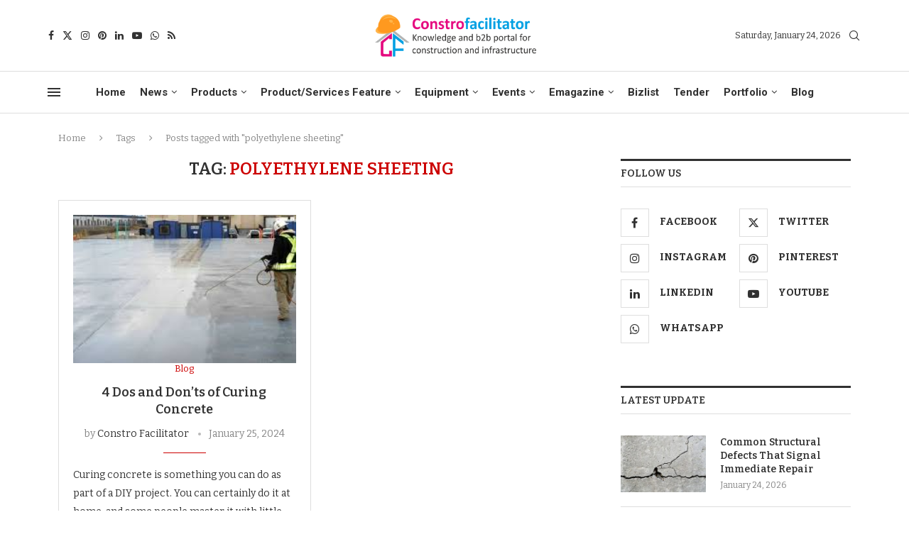

--- FILE ---
content_type: text/html; charset=UTF-8
request_url: https://constrofacilitator.com/tag/polyethylene-sheeting/
body_size: 181581
content:
<!DOCTYPE html>
<html lang="en-US" prefix="og: https://ogp.me/ns#">
<head><link rel="preconnect" href="https://fonts.gstatic.com" crossorigin /><link rel="dns-prefetch" href="https://fonts.gstatic.com" />
    <meta charset="UTF-8">
    <meta http-equiv="X-UA-Compatible" content="IE=edge">
    <meta name="viewport" content="width=device-width, initial-scale=1">
    <link rel="profile" href="https://gmpg.org/xfn/11"/>
    <link rel="alternate" type="application/rss+xml" title="Constro Facilitator RSS Feed"
          href="https://constrofacilitator.com/feed/"/>
    <link rel="alternate" type="application/atom+xml" title="Constro Facilitator Atom Feed"
          href="https://constrofacilitator.com/feed/atom/"/>
    <link rel="pingback" href="https://constrofacilitator.com/xmlrpc.php"/>
    <!--[if lt IE 9]>
	[script_0]
	<![endif]-->
	<link rel='preconnect' href='https://fonts.googleapis.com' />
<link rel='preconnect' href='https://fonts.gstatic.com' />
<meta http-equiv='x-dns-prefetch-control' content='on'>

<link rel='dns-prefetch' href='//fonts.gstatic.com' />
<link rel='dns-prefetch' href='//s.gravatar.com' />
<link rel='dns-prefetch' href='//www.google-analytics.com' />
			<style>								
					form#stickyelements-form input::-moz-placeholder{
						color: #4F4F4F;
					} 
					form#stickyelements-form input::-ms-input-placeholder{
						color: #4F4F4F					} 
					form#stickyelements-form input::-webkit-input-placeholder{
						color: #4F4F4F					}
					form#stickyelements-form input::placeholder{
						color: #4F4F4F					}
					form#stickyelements-form textarea::placeholder {
						color: #4F4F4F					}
					form#stickyelements-form textarea::-moz-placeholder {
						color: #4F4F4F					}					
			</style>	
			
<!-- Search Engine Optimization by Rank Math PRO - https://rankmath.com/ -->
<title>polyethylene sheeting Archives - Constro Facilitator</title>
<meta name="robots" content="follow, index, max-snippet:-1, max-video-preview:-1, max-image-preview:large"/>
<link rel="canonical" href="https://constrofacilitator.com/tag/polyethylene-sheeting/" />
<meta property="og:locale" content="en_US" />
<meta property="og:type" content="article" />
<meta property="og:title" content="polyethylene sheeting Archives - Constro Facilitator" />
<meta property="og:url" content="https://constrofacilitator.com/tag/polyethylene-sheeting/" />
<meta property="og:site_name" content="ConstroFacilitator" />
<meta property="article:publisher" content="https://www.facebook.com/constrofacilitatorofficial" />
<meta name="twitter:card" content="summary_large_image" />
<meta name="twitter:title" content="polyethylene sheeting Archives - Constro Facilitator" />
<meta name="twitter:site" content="@ConstroFacilit" />
<meta name="twitter:label1" content="Posts" />
<meta name="twitter:data1" content="1" />
<script type="application/ld+json" class="rank-math-schema-pro">{"@context":"https://schema.org","@graph":[{"@type":"Place","@id":"https://constrofacilitator.com/#place","geo":{"@type":"GeoCoordinates","latitude":"13.0198945","longitude":"77.6661089"},"hasMap":"https://www.google.com/maps/search/?api=1&amp;query=13.0198945,77.6661089","address":{"@type":"PostalAddress","streetAddress":"3rd Main, J1105, Main,","addressLocality":"9th A Cross Rd,","addressRegion":"Bengaluru, Karnataka","postalCode":"560016","addressCountry":"IN"}},{"@type":"NewsMediaOrganization","@id":"https://constrofacilitator.com/#organization","name":"Constrofacilitator","url":"https://constrofacilitator.com","sameAs":["https://www.facebook.com/constrofacilitatorofficial","https://twitter.com/ConstroFacilit"],"email":"admin@constrofacilitator.com","address":{"@type":"PostalAddress","streetAddress":"3rd Main, J1105, Main,","addressLocality":"9th A Cross Rd,","addressRegion":"Bengaluru, Karnataka","postalCode":"560016","addressCountry":"IN"},"logo":{"@type":"ImageObject","@id":"https://constrofacilitator.com/#logo","url":"https://constrofacilitator.com/wp-content/uploads/2020/08/Logo-modified.jpg","contentUrl":"https://constrofacilitator.com/wp-content/uploads/2020/08/Logo-modified.jpg","caption":"ConstroFacilitator","inLanguage":"en-US","width":"1007","height":"886"},"contactPoint":[{"@type":"ContactPoint","telephone":"+91-9343833191","contactType":"customer support"}],"description":"Constrofacilitator, a digital brand name of SHREE VIGNESH CONSTRUCTION NETWORKING PRIVATE LIMITED, is an business-to-business (B2B) portal for the construction, building and Infrastructure industry. We facilitate expertise knowledge &amp; guidelines for building and civil engineering sector . Our services include digital promotions, content development and sharing, brand building, product feature and company portfolio.","location":{"@id":"https://constrofacilitator.com/#place"}},{"@type":"WebSite","@id":"https://constrofacilitator.com/#website","url":"https://constrofacilitator.com","name":"ConstroFacilitator","publisher":{"@id":"https://constrofacilitator.com/#organization"},"inLanguage":"en-US"},{"@type":"CollectionPage","@id":"https://constrofacilitator.com/tag/polyethylene-sheeting/#webpage","url":"https://constrofacilitator.com/tag/polyethylene-sheeting/","name":"polyethylene sheeting Archives - Constro Facilitator","isPartOf":{"@id":"https://constrofacilitator.com/#website"},"inLanguage":"en-US"}]}</script>
<!-- /Rank Math WordPress SEO plugin -->

<link rel='dns-prefetch' href='//js.hs-scripts.com' />
<link rel='dns-prefetch' href='//www.googletagmanager.com' />

<link rel="alternate" type="application/rss+xml" title="Constro Facilitator &raquo; Feed" href="https://constrofacilitator.com/feed/" />
<link rel="alternate" type="application/rss+xml" title="Constro Facilitator &raquo; Comments Feed" href="https://constrofacilitator.com/comments/feed/" />
<link rel="alternate" type="application/rss+xml" title="Constro Facilitator &raquo; polyethylene sheeting Tag Feed" href="https://constrofacilitator.com/tag/polyethylene-sheeting/feed/" />
<style id='wp-img-auto-sizes-contain-inline-css' type='text/css'>
img:is([sizes=auto i],[sizes^="auto," i]){contain-intrinsic-size:3000px 1500px}
/*# sourceURL=wp-img-auto-sizes-contain-inline-css */
</style>

<link rel='stylesheet' id='penci-folding-css' href='https://constrofacilitator.com/wp-content/themes/soledad/inc/elementor/assets/css/fold.css?ver=8.7.1' type='text/css' media='all' />
<link rel='stylesheet' id='survey-maker-admin-css' href='https://constrofacilitator.com/wp-content/plugins/survey-maker/admin/css/admin.css?ver=20.1.8' type='text/css' media='all' />
<style id='soledad_pagespeed-survey-maker-dropdown-css'>@-webkit-keyframes dropdown-spin{from{-webkit-transform:rotate(0);transform:rotate(0);}to{-webkit-transform:rotate(360deg);transform:rotate(360deg);}}@keyframes dropdown-spin{from{-webkit-transform:rotate(0);transform:rotate(0);}to{-webkit-transform:rotate(360deg);transform:rotate(360deg);}}</style><link rel="stylesheet" id="survey-maker-dropdown-css" media="all" data-soledad_pagespeed-delay data-href="https://constrofacilitator.com/wp-content/plugins/survey-maker/public/css/dropdown.min.css?ver=20.1.8"/>
<style id='wp-emoji-styles-inline-css' type='text/css'>

	img.wp-smiley, img.emoji {
		display: inline !important;
		border: none !important;
		box-shadow: none !important;
		height: 1em !important;
		width: 1em !important;
		margin: 0 0.07em !important;
		vertical-align: -0.1em !important;
		background: none !important;
		padding: 0 !important;
	}
/*# sourceURL=wp-emoji-styles-inline-css */
</style>
<style id='soledad_pagespeed-wp-block-library-css'>@charset "UTF-8";:where(.wp-block-button__link){border-radius:9999px;box-shadow:none;padding:calc(.667em + 2px) calc(1.333em + 2px);text-decoration:none;}:root :where(.wp-block-button .wp-block-button__link.is-style-outline),:root :where(.wp-block-button.is-style-outline>.wp-block-button__link){border:2px solid;padding:.667em 1.333em;}:root :where(.wp-block-button .wp-block-button__link.is-style-outline:not(.has-text-color)),:root :where(.wp-block-button.is-style-outline>.wp-block-button__link:not(.has-text-color)){color:currentColor;}:root :where(.wp-block-button .wp-block-button__link.is-style-outline:not(.has-background)),:root :where(.wp-block-button.is-style-outline>.wp-block-button__link:not(.has-background)){background-color:initial;background-image:none;}:where(.wp-block-columns){margin-bottom:1.75em;}:where(.wp-block-columns.has-background){padding:1.25em 2.375em;}:where(.wp-block-post-comments input[type=submit]){border:none;}:where(.wp-block-cover-image:not(.has-text-color)),:where(.wp-block-cover:not(.has-text-color)){color:#fff;}:where(.wp-block-cover-image.is-light:not(.has-text-color)),:where(.wp-block-cover.is-light:not(.has-text-color)){color:#000;}:root :where(.wp-block-cover h1:not(.has-text-color)),:root :where(.wp-block-cover h2:not(.has-text-color)),:root :where(.wp-block-cover h3:not(.has-text-color)),:root :where(.wp-block-cover h4:not(.has-text-color)),:root :where(.wp-block-cover h5:not(.has-text-color)),:root :where(.wp-block-cover h6:not(.has-text-color)),:root :where(.wp-block-cover p:not(.has-text-color)){color:inherit;}:where(.wp-block-file){margin-bottom:1.5em;}:where(.wp-block-file__button){border-radius:2em;display:inline-block;padding:.5em 1em;}:where(.wp-block-file__button):where(a):active,:where(.wp-block-file__button):where(a):focus,:where(.wp-block-file__button):where(a):hover,:where(.wp-block-file__button):where(a):visited{box-shadow:none;color:#fff;opacity:.85;text-decoration:none;}:where(.wp-block-form-input__input){font-size:1em;margin-bottom:.5em;padding:0 .5em;}:where(.wp-block-form-input__input)[type=date],:where(.wp-block-form-input__input)[type=datetime-local],:where(.wp-block-form-input__input)[type=datetime],:where(.wp-block-form-input__input)[type=email],:where(.wp-block-form-input__input)[type=month],:where(.wp-block-form-input__input)[type=number],:where(.wp-block-form-input__input)[type=password],:where(.wp-block-form-input__input)[type=search],:where(.wp-block-form-input__input)[type=tel],:where(.wp-block-form-input__input)[type=text],:where(.wp-block-form-input__input)[type=time],:where(.wp-block-form-input__input)[type=url],:where(.wp-block-form-input__input)[type=week]{border-style:solid;border-width:1px;line-height:2;min-height:2em;}:where(.wp-block-group.wp-block-group-is-layout-constrained){position:relative;}@keyframes show-content-image{0%{visibility:hidden;}99%{visibility:hidden;}to{visibility:visible;}}@keyframes turn-on-visibility{0%{opacity:0;}to{opacity:1;}}@keyframes turn-off-visibility{0%{opacity:1;visibility:visible;}99%{opacity:0;visibility:visible;}to{opacity:0;visibility:hidden;}}@keyframes lightbox-zoom-in{0%{transform:translate(calc(( -100vw + var(--wp--lightbox-scrollbar-width) ) / 2 + var(--wp--lightbox-initial-left-position)),calc(-50vh + var(--wp--lightbox-initial-top-position))) scale(var(--wp--lightbox-scale));}to{transform:translate(-50%,-50%) scale(1);}}@keyframes lightbox-zoom-out{0%{transform:translate(-50%,-50%) scale(1);visibility:visible;}99%{visibility:visible;}to{transform:translate(calc(( -100vw + var(--wp--lightbox-scrollbar-width) ) / 2 + var(--wp--lightbox-initial-left-position)),calc(-50vh + var(--wp--lightbox-initial-top-position))) scale(var(--wp--lightbox-scale));visibility:hidden;}}:where(.wp-block-latest-comments:not([style*=line-height] .wp-block-latest-comments__comment)){line-height:1.1;}:where(.wp-block-latest-comments:not([style*=line-height] .wp-block-latest-comments__comment-excerpt p)){line-height:1.8;}:root :where(.wp-block-latest-posts.is-grid){padding:0;}:root :where(.wp-block-latest-posts.wp-block-latest-posts__list){padding-left:0;}ol,ul{box-sizing:border-box;}:root :where(.wp-block-list.has-background){padding:1.25em 2.375em;}:where(.wp-block-navigation.has-background .wp-block-navigation-item a:not(.wp-element-button)),:where(.wp-block-navigation.has-background .wp-block-navigation-submenu a:not(.wp-element-button)){padding:.5em 1em;}:where(.wp-block-navigation .wp-block-navigation__submenu-container .wp-block-navigation-item a:not(.wp-element-button)),:where(.wp-block-navigation .wp-block-navigation__submenu-container .wp-block-navigation-submenu a:not(.wp-element-button)),:where(.wp-block-navigation .wp-block-navigation__submenu-container .wp-block-navigation-submenu button.wp-block-navigation-item__content),:where(.wp-block-navigation .wp-block-navigation__submenu-container .wp-block-pages-list__item button.wp-block-navigation-item__content){padding:.5em 1em;}@keyframes overlay-menu__fade-in-animation{0%{opacity:0;transform:translateY(.5em);}to{opacity:1;transform:translateY(0);}}:root :where(p.has-background){padding:1.25em 2.375em;}:where(p.has-text-color:not(.has-link-color)) a{color:inherit;}:where(.wp-block-post-comments-form input:not([type=submit])),:where(.wp-block-post-comments-form textarea){border:1px solid #949494;font-family:inherit;font-size:1em;}:where(.wp-block-post-comments-form input:where(:not([type=submit]):not([type=checkbox]))),:where(.wp-block-post-comments-form textarea){padding:calc(.667em + 2px);}:where(.wp-block-post-excerpt){box-sizing:border-box;margin-bottom:var(--wp--style--block-gap);margin-top:var(--wp--style--block-gap);}:where(.wp-block-preformatted.has-background){padding:1.25em 2.375em;}:where(.wp-block-search__button){border:1px solid #ccc;padding:6px 10px;}:where(.wp-block-search__input){appearance:none;border:1px solid #949494;flex-grow:1;font-family:inherit;font-size:inherit;font-style:inherit;font-weight:inherit;letter-spacing:inherit;line-height:inherit;margin-left:0;margin-right:0;min-width:3rem;padding:8px;text-decoration:unset !important;text-transform:inherit;}:where(.wp-block-search__button-inside .wp-block-search__inside-wrapper){background-color:#fff;border:1px solid #949494;box-sizing:border-box;padding:4px;}:where(.wp-block-search__button-inside .wp-block-search__inside-wrapper) :where(.wp-block-search__button){padding:4px 8px;}:root :where(.wp-block-separator.is-style-dots){height:auto;line-height:1;text-align:center;}:root :where(.wp-block-separator.is-style-dots):before{color:currentColor;content:"···";font-family:serif;font-size:1.5em;letter-spacing:2em;padding-left:2em;}:root :where(.wp-block-site-logo.is-style-rounded){border-radius:9999px;}:root :where(.wp-block-social-links .wp-social-link a){padding:.25em;}:root :where(.wp-block-social-links.is-style-logos-only .wp-social-link a){padding:0;}:root :where(.wp-block-social-links.is-style-pill-shape .wp-social-link a){padding-left:.6666666667em;padding-right:.6666666667em;}:root :where(.wp-block-tag-cloud.is-style-outline){display:flex;flex-wrap:wrap;gap:1ch;}:root :where(.wp-block-tag-cloud.is-style-outline a){border:1px solid;font-size:unset !important;margin-right:0;padding:1ch 2ch;text-decoration:none !important;}:root :where(.wp-block-table-of-contents){box-sizing:border-box;}:where(.wp-block-term-description){box-sizing:border-box;margin-bottom:var(--wp--style--block-gap);margin-top:var(--wp--style--block-gap);}:where(pre.wp-block-verse){font-family:inherit;}.editor-styles-wrapper,.entry-content{counter-reset:footnotes;}a[data-fn].fn{counter-increment:footnotes;display:inline-flex;font-size:smaller;text-decoration:none;text-indent:-9999999px;vertical-align:super;}a[data-fn].fn:after{content:"[" counter(footnotes) "]";float:left;text-indent:0;}:root{--wp-block-synced-color:#7a00df;--wp-block-synced-color--rgb:122,0,223;--wp-bound-block-color:var(--wp-block-synced-color);--wp-editor-canvas-background:#ddd;--wp-admin-theme-color:#007cba;--wp-admin-theme-color--rgb:0,124,186;--wp-admin-theme-color-darker-10:#006ba1;--wp-admin-theme-color-darker-10--rgb:0,107,160.5;--wp-admin-theme-color-darker-20:#005a87;--wp-admin-theme-color-darker-20--rgb:0,90,135;--wp-admin-border-width-focus:2px;}@media (min-resolution:192dpi) { :root{--wp-admin-border-width-focus:1.5px;} }:root{--wp--preset--font-size--normal:16px;--wp--preset--font-size--huge:42px;}html :where(.has-border-color){border-style:solid;}html :where([style*=border-top-color]){border-top-style:solid;}html :where([style*=border-right-color]){border-right-style:solid;}html :where([style*=border-bottom-color]){border-bottom-style:solid;}html :where([style*=border-left-color]){border-left-style:solid;}html :where([style*=border-width]){border-style:solid;}html :where([style*=border-top-width]){border-top-style:solid;}html :where([style*=border-right-width]){border-right-style:solid;}html :where([style*=border-bottom-width]){border-bottom-style:solid;}html :where([style*=border-left-width]){border-left-style:solid;}html :where(img[class*=wp-image-]){height:auto;max-width:100%;}:where(figure){margin:0 0 1em;}html :where(.is-position-sticky){--wp-admin--admin-bar--position-offset:var(--wp-admin--admin-bar--height,0px);}@media screen and (max-width:600px) { html :where(.is-position-sticky){--wp-admin--admin-bar--position-offset:0px;} }</style><link rel="stylesheet" id="wp-block-library-css" media="all" data-soledad_pagespeed-delay data-href="https://constrofacilitator.com/wp-includes/css/dist/block-library/style.css?ver=6.9"/>
<style id='wp-block-library-theme-inline-css' type='text/css'>
.wp-block-audio :where(figcaption){
  color:#555;
  font-size:13px;
  text-align:center;
}
.is-dark-theme .wp-block-audio :where(figcaption){
  color:#ffffffa6;
}

.wp-block-audio{
  margin:0 0 1em;
}

.wp-block-code{
  border:1px solid #ccc;
  border-radius:4px;
  font-family:Menlo,Consolas,monaco,monospace;
  padding:.8em 1em;
}

.wp-block-embed :where(figcaption){
  color:#555;
  font-size:13px;
  text-align:center;
}
.is-dark-theme .wp-block-embed :where(figcaption){
  color:#ffffffa6;
}

.wp-block-embed{
  margin:0 0 1em;
}

.blocks-gallery-caption{
  color:#555;
  font-size:13px;
  text-align:center;
}
.is-dark-theme .blocks-gallery-caption{
  color:#ffffffa6;
}

:root :where(.wp-block-image figcaption){
  color:#555;
  font-size:13px;
  text-align:center;
}
.is-dark-theme :root :where(.wp-block-image figcaption){
  color:#ffffffa6;
}

.wp-block-image{
  margin:0 0 1em;
}

.wp-block-pullquote{
  border-bottom:4px solid;
  border-top:4px solid;
  color:currentColor;
  margin-bottom:1.75em;
}
.wp-block-pullquote :where(cite),.wp-block-pullquote :where(footer),.wp-block-pullquote__citation{
  color:currentColor;
  font-size:.8125em;
  font-style:normal;
  text-transform:uppercase;
}

.wp-block-quote{
  border-left:.25em solid;
  margin:0 0 1.75em;
  padding-left:1em;
}
.wp-block-quote cite,.wp-block-quote footer{
  color:currentColor;
  font-size:.8125em;
  font-style:normal;
  position:relative;
}
.wp-block-quote:where(.has-text-align-right){
  border-left:none;
  border-right:.25em solid;
  padding-left:0;
  padding-right:1em;
}
.wp-block-quote:where(.has-text-align-center){
  border:none;
  padding-left:0;
}
.wp-block-quote.is-large,.wp-block-quote.is-style-large,.wp-block-quote:where(.is-style-plain){
  border:none;
}

.wp-block-search .wp-block-search__label{
  font-weight:700;
}

.wp-block-search__button{
  border:1px solid #ccc;
  padding:.375em .625em;
}

:where(.wp-block-group.has-background){
  padding:1.25em 2.375em;
}

.wp-block-separator.has-css-opacity{
  opacity:.4;
}

.wp-block-separator{
  border:none;
  border-bottom:2px solid;
  margin-left:auto;
  margin-right:auto;
}
.wp-block-separator.has-alpha-channel-opacity{
  opacity:1;
}
.wp-block-separator:not(.is-style-wide):not(.is-style-dots){
  width:100px;
}
.wp-block-separator.has-background:not(.is-style-dots){
  border-bottom:none;
  height:1px;
}
.wp-block-separator.has-background:not(.is-style-wide):not(.is-style-dots){
  height:2px;
}

.wp-block-table{
  margin:0 0 1em;
}
.wp-block-table td,.wp-block-table th{
  word-break:normal;
}
.wp-block-table :where(figcaption){
  color:#555;
  font-size:13px;
  text-align:center;
}
.is-dark-theme .wp-block-table :where(figcaption){
  color:#ffffffa6;
}

.wp-block-video :where(figcaption){
  color:#555;
  font-size:13px;
  text-align:center;
}
.is-dark-theme .wp-block-video :where(figcaption){
  color:#ffffffa6;
}

.wp-block-video{
  margin:0 0 1em;
}

:root :where(.wp-block-template-part.has-background){
  margin-bottom:0;
  margin-top:0;
  padding:1.25em 2.375em;
}
/*# sourceURL=/wp-includes/css/dist/block-library/theme.css */
</style>
<style id='classic-theme-styles-inline-css' type='text/css'>
/**
 * These rules are needed for backwards compatibility.
 * They should match the button element rules in the base theme.json file.
 */
.wp-block-button__link {
	color: #ffffff;
	background-color: #32373c;
	border-radius: 9999px; /* 100% causes an oval, but any explicit but really high value retains the pill shape. */

	/* This needs a low specificity so it won't override the rules from the button element if defined in theme.json. */
	box-shadow: none;
	text-decoration: none;

	/* The extra 2px are added to size solids the same as the outline versions.*/
	padding: calc(0.667em + 2px) calc(1.333em + 2px);

	font-size: 1.125em;
}

.wp-block-file__button {
	background: #32373c;
	color: #ffffff;
	text-decoration: none;
}

/*# sourceURL=/wp-includes/css/classic-themes.css */
</style>
<style id='soledad_pagespeed-wp-components-css'>@charset "UTF-8";@keyframes components-animate__appear-animation{0%{transform:translateY(-2em) scaleY(0) scaleX(0);}to{transform:translateY(0) scaleY(1) scaleX(1);}}@keyframes components-animate__slide-in-animation{to{transform:translateX(0);}}@keyframes components-animate__loading{0%{opacity:.5;}50%{opacity:1;}to{opacity:.5;}}.components-button:hover:not(:disabled,[aria-disabled=true]),.components-button[aria-expanded=true]{color:var(--wp-components-color-accent,var(--wp-admin-theme-color,#3858e9));}.components-button.is-secondary:hover:not(:disabled,[aria-disabled=true],.is-pressed){background:color-mix(in srgb,var(--wp-components-color-accent,var(--wp-admin-theme-color,#3858e9)) 4%,rgba(0,0,0,0));box-shadow:inset 0 0 0 1px var(--wp-components-color-accent-darker-20,var(--wp-admin-theme-color-darker-20,#183ad6));color:var(--wp-components-color-accent-darker-20,var(--wp-admin-theme-color-darker-20,#183ad6));}.components-button.is-tertiary:hover:not(:disabled,[aria-disabled=true],.is-pressed){background:color-mix(in srgb,var(--wp-components-color-accent,var(--wp-admin-theme-color,#3858e9)) 4%,rgba(0,0,0,0));color:var(--wp-components-color-accent-darker-20,var(--wp-admin-theme-color-darker-20,#183ad6));}.components-button.is-tertiary:active:not(:disabled,[aria-disabled=true]){background:color-mix(in srgb,var(--wp-components-color-accent,var(--wp-admin-theme-color,#3858e9)) 8%,rgba(0,0,0,0));}.components-button.is-destructive:not(.is-primary):not(.is-secondary):not(.is-tertiary):not(.is-link):hover:not(:disabled,[aria-disabled=true]){color:#710d0d;}.components-button.is-destructive:not(.is-primary):not(.is-secondary):not(.is-tertiary):not(.is-link):active:not(:disabled,[aria-disabled=true]){background:#ccc;}.components-button.is-destructive.is-secondary:hover:not(:disabled,[aria-disabled=true]),.components-button.is-destructive.is-tertiary:hover:not(:disabled,[aria-disabled=true]){background:rgba(204,24,24,.04);}.components-button.is-destructive.is-secondary:active:not(:disabled,[aria-disabled=true]),.components-button.is-destructive.is-tertiary:active:not(:disabled,[aria-disabled=true]){background:rgba(204,24,24,.08);}.components-button:not(:disabled,[aria-disabled=true]):active{color:var(--wp-components-color-foreground,#1e1e1e);}.components-button.is-pressed:hover:not(:disabled,[aria-disabled=true]),.components-button.is-pressed:not(:disabled,[aria-disabled=true]){background:var(--wp-components-color-foreground,#1e1e1e);}@keyframes components-button__busy-animation{0%{background-position:200px 0;}}@keyframes slide-in-left{0%{transform:translateX(-100%);}to{transform:translateX(0);}}@keyframes slide-in-right{0%{transform:translateX(100%);}to{transform:translateX(0);}}@keyframes slide-out-left{0%{transform:translateX(0);}to{transform:translateX(-100%);}}@keyframes slide-out-right{0%{transform:translateX(0);}to{transform:translateX(100%);}}@keyframes fade-in{0%{opacity:0;}to{opacity:1;}}@keyframes fade-out{0%{opacity:1;}to{opacity:0;}}.components-form-toggle input.components-form-toggle__input[type=checkbox]:not(:disabled,[aria-disabled=true]){cursor:pointer;}[role=region]{position:relative;}@keyframes __wp-base-styles-fade-in{0%{opacity:0;}to{opacity:1;}}@keyframes __wp-base-styles-fade-out{0%{opacity:1;}to{opacity:0;}}@keyframes components-modal__appear-animation{0%{opacity:0;transform:scale(.9);}to{opacity:1;transform:scale(1);}}@keyframes components-modal__disappear-animation{0%{opacity:1;transform:scale(1);}to{opacity:0;transform:scale(.9);}}@keyframes components-resizable-box__top-bottom-animation{0%{opacity:0;transform:scaleX(0);}to{opacity:1;transform:scaleX(1);}}@keyframes components-resizable-box__left-right-animation{0%{opacity:0;transform:scaleY(0);}to{opacity:1;transform:scaleY(1);}}@keyframes components-button__appear-animation{0%{transform:scaleY(0);}to{transform:scaleY(1);}}.components-validated-control :is(textarea,input[type=text]):user-invalid{--wp-admin-theme-color:#cc1818;--wp-components-color-accent:#cc1818;border-color:#cc1818;}@keyframes components-validated-control__indicator-jump{0%{opacity:0;transform:translateY(-4px);}to{opacity:1;transform:translateY(0);}}:root{--wp-admin-theme-color:#3858e9;--wp-admin-theme-color--rgb:56,88,233;--wp-admin-theme-color-darker-10:#2145e6;--wp-admin-theme-color-darker-10--rgb:33.0384615385,68.7307692308,230.4615384615;--wp-admin-theme-color-darker-20:#183ad6;--wp-admin-theme-color-darker-20--rgb:23.6923076923,58.1538461538,214.3076923077;--wp-admin-border-width-focus:2px;}@media (min-resolution:192dpi) { :root{--wp-admin-border-width-focus:1.5px;} }</style><link rel="stylesheet" id="wp-components-css" media="all" data-soledad_pagespeed-delay data-href="https://constrofacilitator.com/wp-includes/css/dist/components/style.css?ver=6.9"/>
<link rel='stylesheet' id='wp-preferences-css' href='https://constrofacilitator.com/wp-includes/css/dist/preferences/style.css?ver=6.9' type='text/css' media='all' />
<style id='soledad_pagespeed-wp-block-editor-css'>:root{--wp-block-synced-color:#7a00df;--wp-block-synced-color--rgb:122,0,223;--wp-bound-block-color:var(--wp-block-synced-color);--wp-editor-canvas-background:#ddd;--wp-admin-theme-color:#007cba;--wp-admin-theme-color--rgb:0,124,186;--wp-admin-theme-color-darker-10:#006ba1;--wp-admin-theme-color-darker-10--rgb:0,107,160.5;--wp-admin-theme-color-darker-20:#005a87;--wp-admin-theme-color-darker-20--rgb:0,90,135;--wp-admin-border-width-focus:2px;}@media (min-resolution:192dpi) { :root{--wp-admin-border-width-focus:1.5px;} }@keyframes hide-during-dragging{to{position:fixed;transform:translate(9999px,9999px);}}.components-button.block-editor-block-types-list__item:not(:disabled,[aria-disabled=true]):hover svg{color:var(--wp-admin-theme-color) !important;}.components-button.block-editor-block-types-list__item:not(:disabled,[aria-disabled=true]):hover:after{background:var(--wp-admin-theme-color);border-radius:2px;bottom:0;content:"";left:0;opacity:.04;pointer-events:none;position:absolute;right:0;top:0;}@keyframes loadingpulse{0%{opacity:1;}50%{opacity:0;}to{opacity:1;}}@keyframes __wp-base-styles-fade-in{0%{opacity:0;}to{opacity:1;}}</style><link rel="stylesheet" id="wp-block-editor-css" media="all" data-soledad_pagespeed-delay data-href="https://constrofacilitator.com/wp-includes/css/dist/block-editor/style.css?ver=6.9"/>
<style id='soledad_pagespeed-popup-maker-block-library-style-css'>:where(.wp-block-popup-maker-cta-button__link){border-radius:9999px;box-shadow:none;padding:1rem 2.25rem;text-decoration:none;}:root :where(.wp-block-popup-maker-cta-button){font-family:inherit;font-size:var(--wp--preset--font-size--medium);font-style:normal;line-height:inherit;}:root :where(.wp-block-popup-maker-cta-button .wp-block-popup-maker-cta-button__link.is-style-outline),:root :where(.wp-block-popup-maker-cta-button.is-style-outline>.wp-block-popup-maker-cta-button__link){border:1px solid;padding:calc(1rem - 1px) calc(2.25rem - 1px);}:root :where(.wp-block-popup-maker-cta-button .wp-block-popup-maker-cta-button__link.is-style-outline:not(.has-text-color)),:root :where(.wp-block-popup-maker-cta-button.is-style-outline>.wp-block-popup-maker-cta-button__link:not(.has-text-color)){color:currentColor;}:root :where(.wp-block-popup-maker-cta-button .wp-block-popup-maker-cta-button__link.is-style-outline:not(.has-background)),:root :where(.wp-block-popup-maker-cta-button.is-style-outline>.wp-block-popup-maker-cta-button__link:not(.has-background)){background-color:rgba(0,0,0,0);background-image:none;}:root :where(.wp-block-popup-maker-cta-button.is-style-outline>.wp-block-popup-maker-cta-button__link.wp-block-popup-maker-cta-button__link:not(.has-background):hover){background-color:color-mix(in srgb,var(--wp--preset--color--contrast) 5%,rgba(0,0,0,0));}@supports not (background-color:color-mix(in srgb,red 50%,blue)) { :where(.wp-block-popup-maker-cta-button.is-style-outline>.wp-block-popup-maker-cta-button__link.wp-block-popup-maker-cta-button__link:not(.has-background):hover){filter:brightness(1.05);} }</style><link rel="stylesheet" id="popup-maker-block-library-style-css" media="all" data-soledad_pagespeed-delay data-href="https://constrofacilitator.com/wp-content/plugins/popup-maker/dist/packages/block-library-style.css?ver=dbea705cfafe089d65f1"/>
<style id='block-soledad-style-inline-css' type='text/css'>
.pchead-e-block{--pcborder-cl:#dedede;--pcaccent-cl:#6eb48c}.heading1-style-1>h1,.heading1-style-2>h1,.heading2-style-1>h2,.heading2-style-2>h2,.heading3-style-1>h3,.heading3-style-2>h3,.heading4-style-1>h4,.heading4-style-2>h4,.heading5-style-1>h5,.heading5-style-2>h5{padding-bottom:8px;border-bottom:1px solid var(--pcborder-cl);overflow:hidden}.heading1-style-2>h1,.heading2-style-2>h2,.heading3-style-2>h3,.heading4-style-2>h4,.heading5-style-2>h5{border-bottom-width:0;position:relative}.heading1-style-2>h1:before,.heading2-style-2>h2:before,.heading3-style-2>h3:before,.heading4-style-2>h4:before,.heading5-style-2>h5:before{content:'';width:50px;height:2px;bottom:0;left:0;z-index:2;background:var(--pcaccent-cl);position:absolute}.heading1-style-2>h1:after,.heading2-style-2>h2:after,.heading3-style-2>h3:after,.heading4-style-2>h4:after,.heading5-style-2>h5:after{content:'';width:100%;height:2px;bottom:0;left:20px;z-index:1;background:var(--pcborder-cl);position:absolute}.heading1-style-3>h1,.heading1-style-4>h1,.heading2-style-3>h2,.heading2-style-4>h2,.heading3-style-3>h3,.heading3-style-4>h3,.heading4-style-3>h4,.heading4-style-4>h4,.heading5-style-3>h5,.heading5-style-4>h5{position:relative;padding-left:20px}.heading1-style-3>h1:before,.heading1-style-4>h1:before,.heading2-style-3>h2:before,.heading2-style-4>h2:before,.heading3-style-3>h3:before,.heading3-style-4>h3:before,.heading4-style-3>h4:before,.heading4-style-4>h4:before,.heading5-style-3>h5:before,.heading5-style-4>h5:before{width:10px;height:100%;content:'';position:absolute;top:0;left:0;bottom:0;background:var(--pcaccent-cl)}.heading1-style-4>h1,.heading2-style-4>h2,.heading3-style-4>h3,.heading4-style-4>h4,.heading5-style-4>h5{padding:10px 20px;background:#f1f1f1}.heading1-style-5>h1,.heading2-style-5>h2,.heading3-style-5>h3,.heading4-style-5>h4,.heading5-style-5>h5{position:relative;z-index:1}.heading1-style-5>h1:before,.heading2-style-5>h2:before,.heading3-style-5>h3:before,.heading4-style-5>h4:before,.heading5-style-5>h5:before{content:"";position:absolute;left:0;bottom:0;width:200px;height:50%;transform:skew(-25deg) translateX(0);background:var(--pcaccent-cl);z-index:-1;opacity:.4}.heading1-style-6>h1,.heading2-style-6>h2,.heading3-style-6>h3,.heading4-style-6>h4,.heading5-style-6>h5{text-decoration:underline;text-underline-offset:2px;text-decoration-thickness:4px;text-decoration-color:var(--pcaccent-cl)}
/*# sourceURL=https://constrofacilitator.com/wp-content/themes/soledad/inc/block/heading-styles/build/style.min.css */
</style>
<style id='soledad_pagespeed-fontawesome-free-css'>.fa,.fab,.fal,.far,.fas{-moz-osx-font-smoothing:grayscale;-webkit-font-smoothing:antialiased;display:inline-block;font-style:normal;font-variant:normal;text-rendering:auto;line-height:1;}@keyframes fa-spin{0%{transform:rotate(0deg);}to{transform:rotate(1turn);}}.fa-angle-right:before{content:"";}.fa-facebook:before{content:"";}.fa-instagram:before{content:"";}.fa-linkedin:before{content:"";}.fa-pinterest:before{content:"";}.fa-rss:before{content:"";}.fa-whatsapp:before{content:"";}.fa-youtube:before{content:"";}.fab{font-family:"Font Awesome 5 Brands";}.fa,.far,.fas{font-family:"Font Awesome 5 Free";}.fa,.fas{font-weight:900;}</style><link rel="stylesheet" id="fontawesome-free-css" media="all" data-soledad_pagespeed-delay data-href="https://constrofacilitator.com/wp-content/plugins/getwid/vendors/fontawesome-free/css/all.min.css?ver=5.5.0"/>
<link rel='stylesheet' id='slick-css' href='https://constrofacilitator.com/wp-content/plugins/getwid/vendors/slick/slick/slick.min.css?ver=1.9.0' type='text/css' media='all' />
<style id='soledad_pagespeed-slick-theme-css'>@charset "UTF-8";</style><link rel="stylesheet" id="slick-theme-css" media="all" data-soledad_pagespeed-delay data-href="https://constrofacilitator.com/wp-content/plugins/getwid/vendors/slick/slick/slick-theme.min.css?ver=1.9.0"/>
<style id='soledad_pagespeed-mp-fancybox-css'>@keyframes a{to{transform:rotate(1turn);}}</style><link rel="stylesheet" id="mp-fancybox-css" media="all" data-soledad_pagespeed-delay data-href="https://constrofacilitator.com/wp-content/plugins/getwid/vendors/mp-fancybox/jquery.fancybox.min.css?ver=3.5.7-mp.1"/>
<style id='soledad_pagespeed-getwid-blocks-css'>@keyframes slideInDownShort{0%{transform:translate3d(0,-100px,0);visibility:visible;}to{transform:translateZ(0);}}@keyframes slideInLeftShort{0%{transform:translate3d(-100px,0,0);visibility:visible;}to{transform:translateZ(0);}}@keyframes slideInRightShort{0%{transform:translate3d(100px,0,0);visibility:visible;}to{transform:translateZ(0);}}@keyframes slideInUpShort{0%{transform:translate3d(0,100px,0);visibility:visible;}to{transform:translateZ(0);}}@keyframes bounceInDownShort{0%,60%,75%,90%,to{animation-timing-function:cubic-bezier(.215,.61,.355,1);}0%{opacity:0;transform:translate3d(0,-100px,0);}60%{opacity:1;transform:translate3d(0,25px,0);}75%{transform:translate3d(0,-10px,0);}90%{transform:translate3d(0,5px,0);}to{transform:translateZ(0);}}@keyframes bounceInLeftShort{0%,60%,75%,90%,to{animation-timing-function:cubic-bezier(.215,.61,.355,1);}0%{opacity:0;transform:translate3d(-100px,0,0);}60%{opacity:1;transform:translate3d(25px,0,0);}75%{transform:translate3d(-10px,0,0);}90%{transform:translate3d(5px,0,0);}to{transform:translateZ(0);}}@keyframes bounceInRightShort{0%,60%,75%,90%,to{animation-timing-function:cubic-bezier(.215,.61,.355,1);}0%{opacity:0;transform:translate3d(100px,0,0);}60%{opacity:1;transform:translate3d(-25px,0,0);}75%{transform:translate3d(10px,0,0);}90%{transform:translate3d(-5px,0,0);}to{transform:translateZ(0);}}@keyframes bounceInUpShort{0%,60%,75%,90%,to{animation-timing-function:cubic-bezier(.215,.61,.355,1);}0%{opacity:0;transform:translate3d(0,100px,0);}60%{opacity:1;transform:translate3d(0,-20px,0);}75%{transform:translate3d(0,10px,0);}90%{transform:translate3d(0,-5px,0);}to{transform:translateZ(0);}}@keyframes fadeInDownShort{0%{opacity:0;transform:translate3d(0,-100px,0);}to{opacity:1;transform:translateZ(0);}}@keyframes fadeInLeftShort{0%{opacity:0;transform:translate3d(-100px,0,0);}to{opacity:1;transform:translateZ(0);}}@keyframes fadeInRightShort{0%{opacity:0;transform:translate3d(100px,0,0);}to{opacity:1;transform:translateZ(0);}}@keyframes fadeInUpShort{0%{opacity:0;transform:translate3d(0,100px,0);}to{opacity:1;transform:translateZ(0);}}@keyframes lightSpeedInShort{0%{transform:translate3d(400px,0,0) skewX(-30deg);opacity:0;}60%{transform:skewX(20deg);opacity:1;}80%{transform:skewX(-5deg);}to{transform:translateZ(0);}}@keyframes getwidPulseAnimation{0%{transform:scale(1);opacity:1;}to{transform:scale(1.5);opacity:0;}}@keyframes getwidTimelinePointBounce{0%{opacity:0;transform:scale(.5);}60%{opacity:1;transform:scale(1.2);}to{transform:scale(1);}}@keyframes getwidFadeIn{0%{opacity:0;}to{opacity:1;}}</style><link rel="stylesheet" id="getwid-blocks-css" media="all" data-soledad_pagespeed-delay data-href="https://constrofacilitator.com/wp-content/plugins/getwid/assets/css/blocks.style.css?ver=2.1.3"/>
<style id='getwid-blocks-inline-css' type='text/css'>
.wp-block-getwid-section .wp-block-getwid-section__wrapper .wp-block-getwid-section__inner-wrapper{max-width: 1170px;}
/*# sourceURL=getwid-blocks-inline-css */
</style>
<style id='global-styles-inline-css' type='text/css'>
:root{--wp--preset--aspect-ratio--square: 1;--wp--preset--aspect-ratio--4-3: 4/3;--wp--preset--aspect-ratio--3-4: 3/4;--wp--preset--aspect-ratio--3-2: 3/2;--wp--preset--aspect-ratio--2-3: 2/3;--wp--preset--aspect-ratio--16-9: 16/9;--wp--preset--aspect-ratio--9-16: 9/16;--wp--preset--color--black: #000000;--wp--preset--color--cyan-bluish-gray: #abb8c3;--wp--preset--color--white: #ffffff;--wp--preset--color--pale-pink: #f78da7;--wp--preset--color--vivid-red: #cf2e2e;--wp--preset--color--luminous-vivid-orange: #ff6900;--wp--preset--color--luminous-vivid-amber: #fcb900;--wp--preset--color--light-green-cyan: #7bdcb5;--wp--preset--color--vivid-green-cyan: #00d084;--wp--preset--color--pale-cyan-blue: #8ed1fc;--wp--preset--color--vivid-cyan-blue: #0693e3;--wp--preset--color--vivid-purple: #9b51e0;--wp--preset--gradient--vivid-cyan-blue-to-vivid-purple: linear-gradient(135deg,rgb(6,147,227) 0%,rgb(155,81,224) 100%);--wp--preset--gradient--light-green-cyan-to-vivid-green-cyan: linear-gradient(135deg,rgb(122,220,180) 0%,rgb(0,208,130) 100%);--wp--preset--gradient--luminous-vivid-amber-to-luminous-vivid-orange: linear-gradient(135deg,rgb(252,185,0) 0%,rgb(255,105,0) 100%);--wp--preset--gradient--luminous-vivid-orange-to-vivid-red: linear-gradient(135deg,rgb(255,105,0) 0%,rgb(207,46,46) 100%);--wp--preset--gradient--very-light-gray-to-cyan-bluish-gray: linear-gradient(135deg,rgb(238,238,238) 0%,rgb(169,184,195) 100%);--wp--preset--gradient--cool-to-warm-spectrum: linear-gradient(135deg,rgb(74,234,220) 0%,rgb(151,120,209) 20%,rgb(207,42,186) 40%,rgb(238,44,130) 60%,rgb(251,105,98) 80%,rgb(254,248,76) 100%);--wp--preset--gradient--blush-light-purple: linear-gradient(135deg,rgb(255,206,236) 0%,rgb(152,150,240) 100%);--wp--preset--gradient--blush-bordeaux: linear-gradient(135deg,rgb(254,205,165) 0%,rgb(254,45,45) 50%,rgb(107,0,62) 100%);--wp--preset--gradient--luminous-dusk: linear-gradient(135deg,rgb(255,203,112) 0%,rgb(199,81,192) 50%,rgb(65,88,208) 100%);--wp--preset--gradient--pale-ocean: linear-gradient(135deg,rgb(255,245,203) 0%,rgb(182,227,212) 50%,rgb(51,167,181) 100%);--wp--preset--gradient--electric-grass: linear-gradient(135deg,rgb(202,248,128) 0%,rgb(113,206,126) 100%);--wp--preset--gradient--midnight: linear-gradient(135deg,rgb(2,3,129) 0%,rgb(40,116,252) 100%);--wp--preset--font-size--small: 12px;--wp--preset--font-size--medium: 20px;--wp--preset--font-size--large: 32px;--wp--preset--font-size--x-large: 42px;--wp--preset--font-size--normal: 14px;--wp--preset--font-size--huge: 42px;--wp--preset--spacing--20: 0.44rem;--wp--preset--spacing--30: 0.67rem;--wp--preset--spacing--40: 1rem;--wp--preset--spacing--50: 1.5rem;--wp--preset--spacing--60: 2.25rem;--wp--preset--spacing--70: 3.38rem;--wp--preset--spacing--80: 5.06rem;--wp--preset--shadow--natural: 6px 6px 9px rgba(0, 0, 0, 0.2);--wp--preset--shadow--deep: 12px 12px 50px rgba(0, 0, 0, 0.4);--wp--preset--shadow--sharp: 6px 6px 0px rgba(0, 0, 0, 0.2);--wp--preset--shadow--outlined: 6px 6px 0px -3px rgb(255, 255, 255), 6px 6px rgb(0, 0, 0);--wp--preset--shadow--crisp: 6px 6px 0px rgb(0, 0, 0);}:where(.is-layout-flex){gap: 0.5em;}:where(.is-layout-grid){gap: 0.5em;}body .is-layout-flex{display: flex;}.is-layout-flex{flex-wrap: wrap;align-items: center;}.is-layout-flex > :is(*, div){margin: 0;}body .is-layout-grid{display: grid;}.is-layout-grid > :is(*, div){margin: 0;}:where(.wp-block-columns.is-layout-flex){gap: 2em;}:where(.wp-block-columns.is-layout-grid){gap: 2em;}:where(.wp-block-post-template.is-layout-flex){gap: 1.25em;}:where(.wp-block-post-template.is-layout-grid){gap: 1.25em;}.has-black-color{color: var(--wp--preset--color--black) !important;}.has-cyan-bluish-gray-color{color: var(--wp--preset--color--cyan-bluish-gray) !important;}.has-white-color{color: var(--wp--preset--color--white) !important;}.has-pale-pink-color{color: var(--wp--preset--color--pale-pink) !important;}.has-vivid-red-color{color: var(--wp--preset--color--vivid-red) !important;}.has-luminous-vivid-orange-color{color: var(--wp--preset--color--luminous-vivid-orange) !important;}.has-luminous-vivid-amber-color{color: var(--wp--preset--color--luminous-vivid-amber) !important;}.has-light-green-cyan-color{color: var(--wp--preset--color--light-green-cyan) !important;}.has-vivid-green-cyan-color{color: var(--wp--preset--color--vivid-green-cyan) !important;}.has-pale-cyan-blue-color{color: var(--wp--preset--color--pale-cyan-blue) !important;}.has-vivid-cyan-blue-color{color: var(--wp--preset--color--vivid-cyan-blue) !important;}.has-vivid-purple-color{color: var(--wp--preset--color--vivid-purple) !important;}.has-black-background-color{background-color: var(--wp--preset--color--black) !important;}.has-cyan-bluish-gray-background-color{background-color: var(--wp--preset--color--cyan-bluish-gray) !important;}.has-white-background-color{background-color: var(--wp--preset--color--white) !important;}.has-pale-pink-background-color{background-color: var(--wp--preset--color--pale-pink) !important;}.has-vivid-red-background-color{background-color: var(--wp--preset--color--vivid-red) !important;}.has-luminous-vivid-orange-background-color{background-color: var(--wp--preset--color--luminous-vivid-orange) !important;}.has-luminous-vivid-amber-background-color{background-color: var(--wp--preset--color--luminous-vivid-amber) !important;}.has-light-green-cyan-background-color{background-color: var(--wp--preset--color--light-green-cyan) !important;}.has-vivid-green-cyan-background-color{background-color: var(--wp--preset--color--vivid-green-cyan) !important;}.has-pale-cyan-blue-background-color{background-color: var(--wp--preset--color--pale-cyan-blue) !important;}.has-vivid-cyan-blue-background-color{background-color: var(--wp--preset--color--vivid-cyan-blue) !important;}.has-vivid-purple-background-color{background-color: var(--wp--preset--color--vivid-purple) !important;}.has-black-border-color{border-color: var(--wp--preset--color--black) !important;}.has-cyan-bluish-gray-border-color{border-color: var(--wp--preset--color--cyan-bluish-gray) !important;}.has-white-border-color{border-color: var(--wp--preset--color--white) !important;}.has-pale-pink-border-color{border-color: var(--wp--preset--color--pale-pink) !important;}.has-vivid-red-border-color{border-color: var(--wp--preset--color--vivid-red) !important;}.has-luminous-vivid-orange-border-color{border-color: var(--wp--preset--color--luminous-vivid-orange) !important;}.has-luminous-vivid-amber-border-color{border-color: var(--wp--preset--color--luminous-vivid-amber) !important;}.has-light-green-cyan-border-color{border-color: var(--wp--preset--color--light-green-cyan) !important;}.has-vivid-green-cyan-border-color{border-color: var(--wp--preset--color--vivid-green-cyan) !important;}.has-pale-cyan-blue-border-color{border-color: var(--wp--preset--color--pale-cyan-blue) !important;}.has-vivid-cyan-blue-border-color{border-color: var(--wp--preset--color--vivid-cyan-blue) !important;}.has-vivid-purple-border-color{border-color: var(--wp--preset--color--vivid-purple) !important;}.has-vivid-cyan-blue-to-vivid-purple-gradient-background{background: var(--wp--preset--gradient--vivid-cyan-blue-to-vivid-purple) !important;}.has-light-green-cyan-to-vivid-green-cyan-gradient-background{background: var(--wp--preset--gradient--light-green-cyan-to-vivid-green-cyan) !important;}.has-luminous-vivid-amber-to-luminous-vivid-orange-gradient-background{background: var(--wp--preset--gradient--luminous-vivid-amber-to-luminous-vivid-orange) !important;}.has-luminous-vivid-orange-to-vivid-red-gradient-background{background: var(--wp--preset--gradient--luminous-vivid-orange-to-vivid-red) !important;}.has-very-light-gray-to-cyan-bluish-gray-gradient-background{background: var(--wp--preset--gradient--very-light-gray-to-cyan-bluish-gray) !important;}.has-cool-to-warm-spectrum-gradient-background{background: var(--wp--preset--gradient--cool-to-warm-spectrum) !important;}.has-blush-light-purple-gradient-background{background: var(--wp--preset--gradient--blush-light-purple) !important;}.has-blush-bordeaux-gradient-background{background: var(--wp--preset--gradient--blush-bordeaux) !important;}.has-luminous-dusk-gradient-background{background: var(--wp--preset--gradient--luminous-dusk) !important;}.has-pale-ocean-gradient-background{background: var(--wp--preset--gradient--pale-ocean) !important;}.has-electric-grass-gradient-background{background: var(--wp--preset--gradient--electric-grass) !important;}.has-midnight-gradient-background{background: var(--wp--preset--gradient--midnight) !important;}.has-small-font-size{font-size: var(--wp--preset--font-size--small) !important;}.has-medium-font-size{font-size: var(--wp--preset--font-size--medium) !important;}.has-large-font-size{font-size: var(--wp--preset--font-size--large) !important;}.has-x-large-font-size{font-size: var(--wp--preset--font-size--x-large) !important;}
:where(.wp-block-post-template.is-layout-flex){gap: 1.25em;}:where(.wp-block-post-template.is-layout-grid){gap: 1.25em;}
:where(.wp-block-term-template.is-layout-flex){gap: 1.25em;}:where(.wp-block-term-template.is-layout-grid){gap: 1.25em;}
:where(.wp-block-columns.is-layout-flex){gap: 2em;}:where(.wp-block-columns.is-layout-grid){gap: 2em;}
:root :where(.wp-block-pullquote){font-size: 1.5em;line-height: 1.6;}
/*# sourceURL=global-styles-inline-css */
</style>
<style id='soledad_pagespeed-pb_animate-css'>@charset "UTF-8";@-webkit-keyframes bounce{20%,53%,80%,from,to{-webkit-animation-timing-function:cubic-bezier(.215,.61,.355,1);animation-timing-function:cubic-bezier(.215,.61,.355,1);-webkit-transform:translate3d(0,0,0);transform:translate3d(0,0,0);}40%,43%{-webkit-animation-timing-function:cubic-bezier(.755,.05,.855,.06);animation-timing-function:cubic-bezier(.755,.05,.855,.06);-webkit-transform:translate3d(0,-30px,0);transform:translate3d(0,-30px,0);}70%{-webkit-animation-timing-function:cubic-bezier(.755,.05,.855,.06);animation-timing-function:cubic-bezier(.755,.05,.855,.06);-webkit-transform:translate3d(0,-15px,0);transform:translate3d(0,-15px,0);}90%{-webkit-transform:translate3d(0,-4px,0);transform:translate3d(0,-4px,0);}}@keyframes bounce{20%,53%,80%,from,to{-webkit-animation-timing-function:cubic-bezier(.215,.61,.355,1);animation-timing-function:cubic-bezier(.215,.61,.355,1);-webkit-transform:translate3d(0,0,0);transform:translate3d(0,0,0);}40%,43%{-webkit-animation-timing-function:cubic-bezier(.755,.05,.855,.06);animation-timing-function:cubic-bezier(.755,.05,.855,.06);-webkit-transform:translate3d(0,-30px,0);transform:translate3d(0,-30px,0);}70%{-webkit-animation-timing-function:cubic-bezier(.755,.05,.855,.06);animation-timing-function:cubic-bezier(.755,.05,.855,.06);-webkit-transform:translate3d(0,-15px,0);transform:translate3d(0,-15px,0);}90%{-webkit-transform:translate3d(0,-4px,0);transform:translate3d(0,-4px,0);}}@-webkit-keyframes flash{50%,from,to{opacity:1;}25%,75%{opacity:0;}}@keyframes flash{50%,from,to{opacity:1;}25%,75%{opacity:0;}}@-webkit-keyframes pulse{from,to{-webkit-transform:scale3d(1,1,1);transform:scale3d(1,1,1);}50%{-webkit-transform:scale3d(1.05,1.05,1.05);transform:scale3d(1.05,1.05,1.05);}}@keyframes pulse{from,to{-webkit-transform:scale3d(1,1,1);transform:scale3d(1,1,1);}50%{-webkit-transform:scale3d(1.05,1.05,1.05);transform:scale3d(1.05,1.05,1.05);}}@-webkit-keyframes rubberBand{from,to{-webkit-transform:scale3d(1,1,1);transform:scale3d(1,1,1);}30%{-webkit-transform:scale3d(1.25,.75,1);transform:scale3d(1.25,.75,1);}40%{-webkit-transform:scale3d(.75,1.25,1);transform:scale3d(.75,1.25,1);}50%{-webkit-transform:scale3d(1.15,.85,1);transform:scale3d(1.15,.85,1);}65%{-webkit-transform:scale3d(.95,1.05,1);transform:scale3d(.95,1.05,1);}75%{-webkit-transform:scale3d(1.05,.95,1);transform:scale3d(1.05,.95,1);}}@keyframes rubberBand{from,to{-webkit-transform:scale3d(1,1,1);transform:scale3d(1,1,1);}30%{-webkit-transform:scale3d(1.25,.75,1);transform:scale3d(1.25,.75,1);}40%{-webkit-transform:scale3d(.75,1.25,1);transform:scale3d(.75,1.25,1);}50%{-webkit-transform:scale3d(1.15,.85,1);transform:scale3d(1.15,.85,1);}65%{-webkit-transform:scale3d(.95,1.05,1);transform:scale3d(.95,1.05,1);}75%{-webkit-transform:scale3d(1.05,.95,1);transform:scale3d(1.05,.95,1);}}@-webkit-keyframes shake{from,to{-webkit-transform:translate3d(0,0,0);transform:translate3d(0,0,0);}10%,30%,50%,70%,90%{-webkit-transform:translate3d(-10px,0,0);transform:translate3d(-10px,0,0);}20%,40%,60%,80%{-webkit-transform:translate3d(10px,0,0);transform:translate3d(10px,0,0);}}@keyframes shake{from,to{-webkit-transform:translate3d(0,0,0);transform:translate3d(0,0,0);}10%,30%,50%,70%,90%{-webkit-transform:translate3d(-10px,0,0);transform:translate3d(-10px,0,0);}20%,40%,60%,80%{-webkit-transform:translate3d(10px,0,0);transform:translate3d(10px,0,0);}}@-webkit-keyframes headShake{0%{-webkit-transform:translateX(0);transform:translateX(0);}6.5%{-webkit-transform:translateX(-6px) rotateY(-9deg);transform:translateX(-6px) rotateY(-9deg);}18.5%{-webkit-transform:translateX(5px) rotateY(7deg);transform:translateX(5px) rotateY(7deg);}31.5%{-webkit-transform:translateX(-3px) rotateY(-5deg);transform:translateX(-3px) rotateY(-5deg);}43.5%{-webkit-transform:translateX(2px) rotateY(3deg);transform:translateX(2px) rotateY(3deg);}50%{-webkit-transform:translateX(0);transform:translateX(0);}}@keyframes headShake{0%{-webkit-transform:translateX(0);transform:translateX(0);}6.5%{-webkit-transform:translateX(-6px) rotateY(-9deg);transform:translateX(-6px) rotateY(-9deg);}18.5%{-webkit-transform:translateX(5px) rotateY(7deg);transform:translateX(5px) rotateY(7deg);}31.5%{-webkit-transform:translateX(-3px) rotateY(-5deg);transform:translateX(-3px) rotateY(-5deg);}43.5%{-webkit-transform:translateX(2px) rotateY(3deg);transform:translateX(2px) rotateY(3deg);}50%{-webkit-transform:translateX(0);transform:translateX(0);}}@-webkit-keyframes swing{20%{-webkit-transform:rotate3d(0,0,1,15deg);transform:rotate3d(0,0,1,15deg);}40%{-webkit-transform:rotate3d(0,0,1,-10deg);transform:rotate3d(0,0,1,-10deg);}60%{-webkit-transform:rotate3d(0,0,1,5deg);transform:rotate3d(0,0,1,5deg);}80%{-webkit-transform:rotate3d(0,0,1,-5deg);transform:rotate3d(0,0,1,-5deg);}to{-webkit-transform:rotate3d(0,0,1,0deg);transform:rotate3d(0,0,1,0deg);}}@keyframes swing{20%{-webkit-transform:rotate3d(0,0,1,15deg);transform:rotate3d(0,0,1,15deg);}40%{-webkit-transform:rotate3d(0,0,1,-10deg);transform:rotate3d(0,0,1,-10deg);}60%{-webkit-transform:rotate3d(0,0,1,5deg);transform:rotate3d(0,0,1,5deg);}80%{-webkit-transform:rotate3d(0,0,1,-5deg);transform:rotate3d(0,0,1,-5deg);}to{-webkit-transform:rotate3d(0,0,1,0deg);transform:rotate3d(0,0,1,0deg);}}@-webkit-keyframes tada{from,to{-webkit-transform:scale3d(1,1,1);transform:scale3d(1,1,1);}10%,20%{-webkit-transform:scale3d(.9,.9,.9) rotate3d(0,0,1,-3deg);transform:scale3d(.9,.9,.9) rotate3d(0,0,1,-3deg);}30%,50%,70%,90%{-webkit-transform:scale3d(1.1,1.1,1.1) rotate3d(0,0,1,3deg);transform:scale3d(1.1,1.1,1.1) rotate3d(0,0,1,3deg);}40%,60%,80%{-webkit-transform:scale3d(1.1,1.1,1.1) rotate3d(0,0,1,-3deg);transform:scale3d(1.1,1.1,1.1) rotate3d(0,0,1,-3deg);}}@keyframes tada{from,to{-webkit-transform:scale3d(1,1,1);transform:scale3d(1,1,1);}10%,20%{-webkit-transform:scale3d(.9,.9,.9) rotate3d(0,0,1,-3deg);transform:scale3d(.9,.9,.9) rotate3d(0,0,1,-3deg);}30%,50%,70%,90%{-webkit-transform:scale3d(1.1,1.1,1.1) rotate3d(0,0,1,3deg);transform:scale3d(1.1,1.1,1.1) rotate3d(0,0,1,3deg);}40%,60%,80%{-webkit-transform:scale3d(1.1,1.1,1.1) rotate3d(0,0,1,-3deg);transform:scale3d(1.1,1.1,1.1) rotate3d(0,0,1,-3deg);}}@-webkit-keyframes wobble{from,to{-webkit-transform:translate3d(0,0,0);transform:translate3d(0,0,0);}15%{-webkit-transform:translate3d(-25%,0,0) rotate3d(0,0,1,-5deg);transform:translate3d(-25%,0,0) rotate3d(0,0,1,-5deg);}30%{-webkit-transform:translate3d(20%,0,0) rotate3d(0,0,1,3deg);transform:translate3d(20%,0,0) rotate3d(0,0,1,3deg);}45%{-webkit-transform:translate3d(-15%,0,0) rotate3d(0,0,1,-3deg);transform:translate3d(-15%,0,0) rotate3d(0,0,1,-3deg);}60%{-webkit-transform:translate3d(10%,0,0) rotate3d(0,0,1,2deg);transform:translate3d(10%,0,0) rotate3d(0,0,1,2deg);}75%{-webkit-transform:translate3d(-5%,0,0) rotate3d(0,0,1,-1deg);transform:translate3d(-5%,0,0) rotate3d(0,0,1,-1deg);}}@keyframes wobble{from,to{-webkit-transform:translate3d(0,0,0);transform:translate3d(0,0,0);}15%{-webkit-transform:translate3d(-25%,0,0) rotate3d(0,0,1,-5deg);transform:translate3d(-25%,0,0) rotate3d(0,0,1,-5deg);}30%{-webkit-transform:translate3d(20%,0,0) rotate3d(0,0,1,3deg);transform:translate3d(20%,0,0) rotate3d(0,0,1,3deg);}45%{-webkit-transform:translate3d(-15%,0,0) rotate3d(0,0,1,-3deg);transform:translate3d(-15%,0,0) rotate3d(0,0,1,-3deg);}60%{-webkit-transform:translate3d(10%,0,0) rotate3d(0,0,1,2deg);transform:translate3d(10%,0,0) rotate3d(0,0,1,2deg);}75%{-webkit-transform:translate3d(-5%,0,0) rotate3d(0,0,1,-1deg);transform:translate3d(-5%,0,0) rotate3d(0,0,1,-1deg);}}@-webkit-keyframes jello{11.1%,from,to{-webkit-transform:translate3d(0,0,0);transform:translate3d(0,0,0);}22.2%{-webkit-transform:skewX(-12.5deg) skewY(-12.5deg);transform:skewX(-12.5deg) skewY(-12.5deg);}33.3%{-webkit-transform:skewX(6.25deg) skewY(6.25deg);transform:skewX(6.25deg) skewY(6.25deg);}44.4%{-webkit-transform:skewX(-3.125deg) skewY(-3.125deg);transform:skewX(-3.125deg) skewY(-3.125deg);}55.5%{-webkit-transform:skewX(1.5625deg) skewY(1.5625deg);transform:skewX(1.5625deg) skewY(1.5625deg);}66.6%{-webkit-transform:skewX(-.78125deg) skewY(-.78125deg);transform:skewX(-.78125deg) skewY(-.78125deg);}77.7%{-webkit-transform:skewX(.390625deg) skewY(.390625deg);transform:skewX(.390625deg) skewY(.390625deg);}88.8%{-webkit-transform:skewX(-.1953125deg) skewY(-.1953125deg);transform:skewX(-.1953125deg) skewY(-.1953125deg);}}@keyframes jello{11.1%,from,to{-webkit-transform:translate3d(0,0,0);transform:translate3d(0,0,0);}22.2%{-webkit-transform:skewX(-12.5deg) skewY(-12.5deg);transform:skewX(-12.5deg) skewY(-12.5deg);}33.3%{-webkit-transform:skewX(6.25deg) skewY(6.25deg);transform:skewX(6.25deg) skewY(6.25deg);}44.4%{-webkit-transform:skewX(-3.125deg) skewY(-3.125deg);transform:skewX(-3.125deg) skewY(-3.125deg);}55.5%{-webkit-transform:skewX(1.5625deg) skewY(1.5625deg);transform:skewX(1.5625deg) skewY(1.5625deg);}66.6%{-webkit-transform:skewX(-.78125deg) skewY(-.78125deg);transform:skewX(-.78125deg) skewY(-.78125deg);}77.7%{-webkit-transform:skewX(.390625deg) skewY(.390625deg);transform:skewX(.390625deg) skewY(.390625deg);}88.8%{-webkit-transform:skewX(-.1953125deg) skewY(-.1953125deg);transform:skewX(-.1953125deg) skewY(-.1953125deg);}}@-webkit-keyframes bounceIn{20%,40%,60%,80%,from,to{-webkit-animation-timing-function:cubic-bezier(.215,.61,.355,1);animation-timing-function:cubic-bezier(.215,.61,.355,1);}0%{opacity:0;-webkit-transform:scale3d(.3,.3,.3);transform:scale3d(.3,.3,.3);}20%{-webkit-transform:scale3d(1.1,1.1,1.1);transform:scale3d(1.1,1.1,1.1);}40%{-webkit-transform:scale3d(.9,.9,.9);transform:scale3d(.9,.9,.9);}60%{opacity:1;-webkit-transform:scale3d(1.03,1.03,1.03);transform:scale3d(1.03,1.03,1.03);}80%{-webkit-transform:scale3d(.97,.97,.97);transform:scale3d(.97,.97,.97);}to{opacity:1;-webkit-transform:scale3d(1,1,1);transform:scale3d(1,1,1);}}@keyframes bounceIn{20%,40%,60%,80%,from,to{-webkit-animation-timing-function:cubic-bezier(.215,.61,.355,1);animation-timing-function:cubic-bezier(.215,.61,.355,1);}0%{opacity:0;-webkit-transform:scale3d(.3,.3,.3);transform:scale3d(.3,.3,.3);}20%{-webkit-transform:scale3d(1.1,1.1,1.1);transform:scale3d(1.1,1.1,1.1);}40%{-webkit-transform:scale3d(.9,.9,.9);transform:scale3d(.9,.9,.9);}60%{opacity:1;-webkit-transform:scale3d(1.03,1.03,1.03);transform:scale3d(1.03,1.03,1.03);}80%{-webkit-transform:scale3d(.97,.97,.97);transform:scale3d(.97,.97,.97);}to{opacity:1;-webkit-transform:scale3d(1,1,1);transform:scale3d(1,1,1);}}@-webkit-keyframes bounceInDown{60%,75%,90%,from,to{-webkit-animation-timing-function:cubic-bezier(.215,.61,.355,1);animation-timing-function:cubic-bezier(.215,.61,.355,1);}0%{opacity:0;-webkit-transform:translate3d(0,-3000px,0);transform:translate3d(0,-3000px,0);}60%{opacity:1;-webkit-transform:translate3d(0,25px,0);transform:translate3d(0,25px,0);}75%{-webkit-transform:translate3d(0,-10px,0);transform:translate3d(0,-10px,0);}90%{-webkit-transform:translate3d(0,5px,0);transform:translate3d(0,5px,0);}to{-webkit-transform:translate3d(0,0,0);transform:translate3d(0,0,0);}}@keyframes bounceInDown{60%,75%,90%,from,to{-webkit-animation-timing-function:cubic-bezier(.215,.61,.355,1);animation-timing-function:cubic-bezier(.215,.61,.355,1);}0%{opacity:0;-webkit-transform:translate3d(0,-3000px,0);transform:translate3d(0,-3000px,0);}60%{opacity:1;-webkit-transform:translate3d(0,25px,0);transform:translate3d(0,25px,0);}75%{-webkit-transform:translate3d(0,-10px,0);transform:translate3d(0,-10px,0);}90%{-webkit-transform:translate3d(0,5px,0);transform:translate3d(0,5px,0);}to{-webkit-transform:translate3d(0,0,0);transform:translate3d(0,0,0);}}@-webkit-keyframes bounceInLeft{60%,75%,90%,from,to{-webkit-animation-timing-function:cubic-bezier(.215,.61,.355,1);animation-timing-function:cubic-bezier(.215,.61,.355,1);}0%{opacity:0;-webkit-transform:translate3d(-3000px,0,0);transform:translate3d(-3000px,0,0);}60%{opacity:1;-webkit-transform:translate3d(25px,0,0);transform:translate3d(25px,0,0);}75%{-webkit-transform:translate3d(-10px,0,0);transform:translate3d(-10px,0,0);}90%{-webkit-transform:translate3d(5px,0,0);transform:translate3d(5px,0,0);}to{-webkit-transform:translate3d(0,0,0);transform:translate3d(0,0,0);}}@keyframes bounceInLeft{60%,75%,90%,from,to{-webkit-animation-timing-function:cubic-bezier(.215,.61,.355,1);animation-timing-function:cubic-bezier(.215,.61,.355,1);}0%{opacity:0;-webkit-transform:translate3d(-3000px,0,0);transform:translate3d(-3000px,0,0);}60%{opacity:1;-webkit-transform:translate3d(25px,0,0);transform:translate3d(25px,0,0);}75%{-webkit-transform:translate3d(-10px,0,0);transform:translate3d(-10px,0,0);}90%{-webkit-transform:translate3d(5px,0,0);transform:translate3d(5px,0,0);}to{-webkit-transform:translate3d(0,0,0);transform:translate3d(0,0,0);}}@-webkit-keyframes bounceInRight{60%,75%,90%,from,to{-webkit-animation-timing-function:cubic-bezier(.215,.61,.355,1);animation-timing-function:cubic-bezier(.215,.61,.355,1);}from{opacity:0;-webkit-transform:translate3d(3000px,0,0);transform:translate3d(3000px,0,0);}60%{opacity:1;-webkit-transform:translate3d(-25px,0,0);transform:translate3d(-25px,0,0);}75%{-webkit-transform:translate3d(10px,0,0);transform:translate3d(10px,0,0);}90%{-webkit-transform:translate3d(-5px,0,0);transform:translate3d(-5px,0,0);}to{-webkit-transform:translate3d(0,0,0);transform:translate3d(0,0,0);}}@keyframes bounceInRight{60%,75%,90%,from,to{-webkit-animation-timing-function:cubic-bezier(.215,.61,.355,1);animation-timing-function:cubic-bezier(.215,.61,.355,1);}from{opacity:0;-webkit-transform:translate3d(3000px,0,0);transform:translate3d(3000px,0,0);}60%{opacity:1;-webkit-transform:translate3d(-25px,0,0);transform:translate3d(-25px,0,0);}75%{-webkit-transform:translate3d(10px,0,0);transform:translate3d(10px,0,0);}90%{-webkit-transform:translate3d(-5px,0,0);transform:translate3d(-5px,0,0);}to{-webkit-transform:translate3d(0,0,0);transform:translate3d(0,0,0);}}@-webkit-keyframes bounceInUp{60%,75%,90%,from,to{-webkit-animation-timing-function:cubic-bezier(.215,.61,.355,1);animation-timing-function:cubic-bezier(.215,.61,.355,1);}from{opacity:0;-webkit-transform:translate3d(0,3000px,0);transform:translate3d(0,3000px,0);}60%{opacity:1;-webkit-transform:translate3d(0,-20px,0);transform:translate3d(0,-20px,0);}75%{-webkit-transform:translate3d(0,10px,0);transform:translate3d(0,10px,0);}90%{-webkit-transform:translate3d(0,-5px,0);transform:translate3d(0,-5px,0);}to{-webkit-transform:translate3d(0,0,0);transform:translate3d(0,0,0);}}@keyframes bounceInUp{60%,75%,90%,from,to{-webkit-animation-timing-function:cubic-bezier(.215,.61,.355,1);animation-timing-function:cubic-bezier(.215,.61,.355,1);}from{opacity:0;-webkit-transform:translate3d(0,3000px,0);transform:translate3d(0,3000px,0);}60%{opacity:1;-webkit-transform:translate3d(0,-20px,0);transform:translate3d(0,-20px,0);}75%{-webkit-transform:translate3d(0,10px,0);transform:translate3d(0,10px,0);}90%{-webkit-transform:translate3d(0,-5px,0);transform:translate3d(0,-5px,0);}to{-webkit-transform:translate3d(0,0,0);transform:translate3d(0,0,0);}}@-webkit-keyframes bounceOut{20%{-webkit-transform:scale3d(.9,.9,.9);transform:scale3d(.9,.9,.9);}50%,55%{opacity:1;-webkit-transform:scale3d(1.1,1.1,1.1);transform:scale3d(1.1,1.1,1.1);}to{opacity:0;-webkit-transform:scale3d(.3,.3,.3);transform:scale3d(.3,.3,.3);}}@keyframes bounceOut{20%{-webkit-transform:scale3d(.9,.9,.9);transform:scale3d(.9,.9,.9);}50%,55%{opacity:1;-webkit-transform:scale3d(1.1,1.1,1.1);transform:scale3d(1.1,1.1,1.1);}to{opacity:0;-webkit-transform:scale3d(.3,.3,.3);transform:scale3d(.3,.3,.3);}}@-webkit-keyframes bounceOutDown{20%{-webkit-transform:translate3d(0,10px,0);transform:translate3d(0,10px,0);}40%,45%{opacity:1;-webkit-transform:translate3d(0,-20px,0);transform:translate3d(0,-20px,0);}to{opacity:0;-webkit-transform:translate3d(0,2000px,0);transform:translate3d(0,2000px,0);}}@keyframes bounceOutDown{20%{-webkit-transform:translate3d(0,10px,0);transform:translate3d(0,10px,0);}40%,45%{opacity:1;-webkit-transform:translate3d(0,-20px,0);transform:translate3d(0,-20px,0);}to{opacity:0;-webkit-transform:translate3d(0,2000px,0);transform:translate3d(0,2000px,0);}}@-webkit-keyframes bounceOutLeft{20%{opacity:1;-webkit-transform:translate3d(20px,0,0);transform:translate3d(20px,0,0);}to{opacity:0;-webkit-transform:translate3d(-2000px,0,0);transform:translate3d(-2000px,0,0);}}@keyframes bounceOutLeft{20%{opacity:1;-webkit-transform:translate3d(20px,0,0);transform:translate3d(20px,0,0);}to{opacity:0;-webkit-transform:translate3d(-2000px,0,0);transform:translate3d(-2000px,0,0);}}@-webkit-keyframes bounceOutRight{20%{opacity:1;-webkit-transform:translate3d(-20px,0,0);transform:translate3d(-20px,0,0);}to{opacity:0;-webkit-transform:translate3d(2000px,0,0);transform:translate3d(2000px,0,0);}}@keyframes bounceOutRight{20%{opacity:1;-webkit-transform:translate3d(-20px,0,0);transform:translate3d(-20px,0,0);}to{opacity:0;-webkit-transform:translate3d(2000px,0,0);transform:translate3d(2000px,0,0);}}@-webkit-keyframes bounceOutUp{20%{-webkit-transform:translate3d(0,-10px,0);transform:translate3d(0,-10px,0);}40%,45%{opacity:1;-webkit-transform:translate3d(0,20px,0);transform:translate3d(0,20px,0);}to{opacity:0;-webkit-transform:translate3d(0,-2000px,0);transform:translate3d(0,-2000px,0);}}@keyframes bounceOutUp{20%{-webkit-transform:translate3d(0,-10px,0);transform:translate3d(0,-10px,0);}40%,45%{opacity:1;-webkit-transform:translate3d(0,20px,0);transform:translate3d(0,20px,0);}to{opacity:0;-webkit-transform:translate3d(0,-2000px,0);transform:translate3d(0,-2000px,0);}}@-webkit-keyframes fadeIn{from{opacity:0;}to{opacity:1;}}@keyframes fadeIn{from{opacity:0;}to{opacity:1;}}@-webkit-keyframes fadeInDown{from{opacity:0;-webkit-transform:translate3d(0,-100%,0);transform:translate3d(0,-100%,0);}to{opacity:1;-webkit-transform:translate3d(0,0,0);transform:translate3d(0,0,0);}}@keyframes fadeInDown{from{opacity:0;-webkit-transform:translate3d(0,-100%,0);transform:translate3d(0,-100%,0);}to{opacity:1;-webkit-transform:translate3d(0,0,0);transform:translate3d(0,0,0);}}@-webkit-keyframes fadeInDownBig{from{opacity:0;-webkit-transform:translate3d(0,-2000px,0);transform:translate3d(0,-2000px,0);}to{opacity:1;-webkit-transform:translate3d(0,0,0);transform:translate3d(0,0,0);}}@keyframes fadeInDownBig{from{opacity:0;-webkit-transform:translate3d(0,-2000px,0);transform:translate3d(0,-2000px,0);}to{opacity:1;-webkit-transform:translate3d(0,0,0);transform:translate3d(0,0,0);}}@-webkit-keyframes fadeInLeft{from{opacity:0;-webkit-transform:translate3d(-100%,0,0);transform:translate3d(-100%,0,0);}to{opacity:1;-webkit-transform:translate3d(0,0,0);transform:translate3d(0,0,0);}}@keyframes fadeInLeft{from{opacity:0;-webkit-transform:translate3d(-100%,0,0);transform:translate3d(-100%,0,0);}to{opacity:1;-webkit-transform:translate3d(0,0,0);transform:translate3d(0,0,0);}}@-webkit-keyframes fadeInLeftBig{from{opacity:0;-webkit-transform:translate3d(-2000px,0,0);transform:translate3d(-2000px,0,0);}to{opacity:1;-webkit-transform:translate3d(0,0,0);transform:translate3d(0,0,0);}}@keyframes fadeInLeftBig{from{opacity:0;-webkit-transform:translate3d(-2000px,0,0);transform:translate3d(-2000px,0,0);}to{opacity:1;-webkit-transform:translate3d(0,0,0);transform:translate3d(0,0,0);}}@-webkit-keyframes fadeInRight{from{opacity:0;-webkit-transform:translate3d(100%,0,0);transform:translate3d(100%,0,0);}to{opacity:1;-webkit-transform:translate3d(0,0,0);transform:translate3d(0,0,0);}}@keyframes fadeInRight{from{opacity:0;-webkit-transform:translate3d(100%,0,0);transform:translate3d(100%,0,0);}to{opacity:1;-webkit-transform:translate3d(0,0,0);transform:translate3d(0,0,0);}}@-webkit-keyframes fadeInRightBig{from{opacity:0;-webkit-transform:translate3d(2000px,0,0);transform:translate3d(2000px,0,0);}to{opacity:1;-webkit-transform:translate3d(0,0,0);transform:translate3d(0,0,0);}}@keyframes fadeInRightBig{from{opacity:0;-webkit-transform:translate3d(2000px,0,0);transform:translate3d(2000px,0,0);}to{opacity:1;-webkit-transform:translate3d(0,0,0);transform:translate3d(0,0,0);}}@-webkit-keyframes fadeInUp{from{opacity:0;-webkit-transform:translate3d(0,100%,0);transform:translate3d(0,100%,0);}to{opacity:1;-webkit-transform:translate3d(0,0,0);transform:translate3d(0,0,0);}}@keyframes fadeInUp{from{opacity:0;-webkit-transform:translate3d(0,100%,0);transform:translate3d(0,100%,0);}to{opacity:1;-webkit-transform:translate3d(0,0,0);transform:translate3d(0,0,0);}}@-webkit-keyframes fadeInUpBig{from{opacity:0;-webkit-transform:translate3d(0,2000px,0);transform:translate3d(0,2000px,0);}to{opacity:1;-webkit-transform:translate3d(0,0,0);transform:translate3d(0,0,0);}}@keyframes fadeInUpBig{from{opacity:0;-webkit-transform:translate3d(0,2000px,0);transform:translate3d(0,2000px,0);}to{opacity:1;-webkit-transform:translate3d(0,0,0);transform:translate3d(0,0,0);}}@-webkit-keyframes fadeOut{from{opacity:1;}to{opacity:0;}}@keyframes fadeOut{from{opacity:1;}to{opacity:0;}}@-webkit-keyframes fadeOutDown{from{opacity:1;}to{opacity:0;-webkit-transform:translate3d(0,100%,0);transform:translate3d(0,100%,0);}}@keyframes fadeOutDown{from{opacity:1;}to{opacity:0;-webkit-transform:translate3d(0,100%,0);transform:translate3d(0,100%,0);}}@-webkit-keyframes fadeOutDownBig{from{opacity:1;}to{opacity:0;-webkit-transform:translate3d(0,2000px,0);transform:translate3d(0,2000px,0);}}@keyframes fadeOutDownBig{from{opacity:1;}to{opacity:0;-webkit-transform:translate3d(0,2000px,0);transform:translate3d(0,2000px,0);}}@-webkit-keyframes fadeOutLeft{from{opacity:1;}to{opacity:0;-webkit-transform:translate3d(-100%,0,0);transform:translate3d(-100%,0,0);}}@keyframes fadeOutLeft{from{opacity:1;}to{opacity:0;-webkit-transform:translate3d(-100%,0,0);transform:translate3d(-100%,0,0);}}@-webkit-keyframes fadeOutLeftBig{from{opacity:1;}to{opacity:0;-webkit-transform:translate3d(-2000px,0,0);transform:translate3d(-2000px,0,0);}}@keyframes fadeOutLeftBig{from{opacity:1;}to{opacity:0;-webkit-transform:translate3d(-2000px,0,0);transform:translate3d(-2000px,0,0);}}@-webkit-keyframes fadeOutRight{from{opacity:1;}to{opacity:0;-webkit-transform:translate3d(100%,0,0);transform:translate3d(100%,0,0);}}@keyframes fadeOutRight{from{opacity:1;}to{opacity:0;-webkit-transform:translate3d(100%,0,0);transform:translate3d(100%,0,0);}}@-webkit-keyframes fadeOutRightBig{from{opacity:1;}to{opacity:0;-webkit-transform:translate3d(2000px,0,0);transform:translate3d(2000px,0,0);}}@keyframes fadeOutRightBig{from{opacity:1;}to{opacity:0;-webkit-transform:translate3d(2000px,0,0);transform:translate3d(2000px,0,0);}}@-webkit-keyframes fadeOutUp{from{opacity:1;}to{opacity:0;-webkit-transform:translate3d(0,-100%,0);transform:translate3d(0,-100%,0);}}@keyframes fadeOutUp{from{opacity:1;}to{opacity:0;-webkit-transform:translate3d(0,-100%,0);transform:translate3d(0,-100%,0);}}@-webkit-keyframes fadeOutUpBig{from{opacity:1;}to{opacity:0;-webkit-transform:translate3d(0,-2000px,0);transform:translate3d(0,-2000px,0);}}@keyframes fadeOutUpBig{from{opacity:1;}to{opacity:0;-webkit-transform:translate3d(0,-2000px,0);transform:translate3d(0,-2000px,0);}}@-webkit-keyframes flip{from{-webkit-transform:perspective(400px) rotate3d(0,1,0,-360deg);transform:perspective(400px) rotate3d(0,1,0,-360deg);-webkit-animation-timing-function:ease-out;animation-timing-function:ease-out;}40%{-webkit-transform:perspective(400px) translate3d(0,0,150px) rotate3d(0,1,0,-190deg);transform:perspective(400px) translate3d(0,0,150px) rotate3d(0,1,0,-190deg);-webkit-animation-timing-function:ease-out;animation-timing-function:ease-out;}50%{-webkit-transform:perspective(400px) translate3d(0,0,150px) rotate3d(0,1,0,-170deg);transform:perspective(400px) translate3d(0,0,150px) rotate3d(0,1,0,-170deg);-webkit-animation-timing-function:ease-in;animation-timing-function:ease-in;}80%{-webkit-transform:perspective(400px) scale3d(.95,.95,.95);transform:perspective(400px) scale3d(.95,.95,.95);-webkit-animation-timing-function:ease-in;animation-timing-function:ease-in;}to{-webkit-transform:perspective(400px);transform:perspective(400px);-webkit-animation-timing-function:ease-in;animation-timing-function:ease-in;}}@keyframes flip{from{-webkit-transform:perspective(400px) rotate3d(0,1,0,-360deg);transform:perspective(400px) rotate3d(0,1,0,-360deg);-webkit-animation-timing-function:ease-out;animation-timing-function:ease-out;}40%{-webkit-transform:perspective(400px) translate3d(0,0,150px) rotate3d(0,1,0,-190deg);transform:perspective(400px) translate3d(0,0,150px) rotate3d(0,1,0,-190deg);-webkit-animation-timing-function:ease-out;animation-timing-function:ease-out;}50%{-webkit-transform:perspective(400px) translate3d(0,0,150px) rotate3d(0,1,0,-170deg);transform:perspective(400px) translate3d(0,0,150px) rotate3d(0,1,0,-170deg);-webkit-animation-timing-function:ease-in;animation-timing-function:ease-in;}80%{-webkit-transform:perspective(400px) scale3d(.95,.95,.95);transform:perspective(400px) scale3d(.95,.95,.95);-webkit-animation-timing-function:ease-in;animation-timing-function:ease-in;}to{-webkit-transform:perspective(400px);transform:perspective(400px);-webkit-animation-timing-function:ease-in;animation-timing-function:ease-in;}}@-webkit-keyframes flipInX{from{-webkit-transform:perspective(400px) rotate3d(1,0,0,90deg);transform:perspective(400px) rotate3d(1,0,0,90deg);-webkit-animation-timing-function:ease-in;animation-timing-function:ease-in;opacity:0;}40%{-webkit-transform:perspective(400px) rotate3d(1,0,0,-20deg);transform:perspective(400px) rotate3d(1,0,0,-20deg);-webkit-animation-timing-function:ease-in;animation-timing-function:ease-in;}60%{-webkit-transform:perspective(400px) rotate3d(1,0,0,10deg);transform:perspective(400px) rotate3d(1,0,0,10deg);opacity:1;}80%{-webkit-transform:perspective(400px) rotate3d(1,0,0,-5deg);transform:perspective(400px) rotate3d(1,0,0,-5deg);}to{-webkit-transform:perspective(400px);transform:perspective(400px);}}@keyframes flipInX{from{-webkit-transform:perspective(400px) rotate3d(1,0,0,90deg);transform:perspective(400px) rotate3d(1,0,0,90deg);-webkit-animation-timing-function:ease-in;animation-timing-function:ease-in;opacity:0;}40%{-webkit-transform:perspective(400px) rotate3d(1,0,0,-20deg);transform:perspective(400px) rotate3d(1,0,0,-20deg);-webkit-animation-timing-function:ease-in;animation-timing-function:ease-in;}60%{-webkit-transform:perspective(400px) rotate3d(1,0,0,10deg);transform:perspective(400px) rotate3d(1,0,0,10deg);opacity:1;}80%{-webkit-transform:perspective(400px) rotate3d(1,0,0,-5deg);transform:perspective(400px) rotate3d(1,0,0,-5deg);}to{-webkit-transform:perspective(400px);transform:perspective(400px);}}@-webkit-keyframes flipInY{from{-webkit-transform:perspective(400px) rotate3d(0,1,0,90deg);transform:perspective(400px) rotate3d(0,1,0,90deg);-webkit-animation-timing-function:ease-in;animation-timing-function:ease-in;opacity:0;}40%{-webkit-transform:perspective(400px) rotate3d(0,1,0,-20deg);transform:perspective(400px) rotate3d(0,1,0,-20deg);-webkit-animation-timing-function:ease-in;animation-timing-function:ease-in;}60%{-webkit-transform:perspective(400px) rotate3d(0,1,0,10deg);transform:perspective(400px) rotate3d(0,1,0,10deg);opacity:1;}80%{-webkit-transform:perspective(400px) rotate3d(0,1,0,-5deg);transform:perspective(400px) rotate3d(0,1,0,-5deg);}to{-webkit-transform:perspective(400px);transform:perspective(400px);}}@keyframes flipInY{from{-webkit-transform:perspective(400px) rotate3d(0,1,0,90deg);transform:perspective(400px) rotate3d(0,1,0,90deg);-webkit-animation-timing-function:ease-in;animation-timing-function:ease-in;opacity:0;}40%{-webkit-transform:perspective(400px) rotate3d(0,1,0,-20deg);transform:perspective(400px) rotate3d(0,1,0,-20deg);-webkit-animation-timing-function:ease-in;animation-timing-function:ease-in;}60%{-webkit-transform:perspective(400px) rotate3d(0,1,0,10deg);transform:perspective(400px) rotate3d(0,1,0,10deg);opacity:1;}80%{-webkit-transform:perspective(400px) rotate3d(0,1,0,-5deg);transform:perspective(400px) rotate3d(0,1,0,-5deg);}to{-webkit-transform:perspective(400px);transform:perspective(400px);}}@-webkit-keyframes flipOutX{from{-webkit-transform:perspective(400px);transform:perspective(400px);}30%{-webkit-transform:perspective(400px) rotate3d(1,0,0,-20deg);transform:perspective(400px) rotate3d(1,0,0,-20deg);opacity:1;}to{-webkit-transform:perspective(400px) rotate3d(1,0,0,90deg);transform:perspective(400px) rotate3d(1,0,0,90deg);opacity:0;}}@keyframes flipOutX{from{-webkit-transform:perspective(400px);transform:perspective(400px);}30%{-webkit-transform:perspective(400px) rotate3d(1,0,0,-20deg);transform:perspective(400px) rotate3d(1,0,0,-20deg);opacity:1;}to{-webkit-transform:perspective(400px) rotate3d(1,0,0,90deg);transform:perspective(400px) rotate3d(1,0,0,90deg);opacity:0;}}@-webkit-keyframes flipOutY{from{-webkit-transform:perspective(400px);transform:perspective(400px);}30%{-webkit-transform:perspective(400px) rotate3d(0,1,0,-15deg);transform:perspective(400px) rotate3d(0,1,0,-15deg);opacity:1;}to{-webkit-transform:perspective(400px) rotate3d(0,1,0,90deg);transform:perspective(400px) rotate3d(0,1,0,90deg);opacity:0;}}@keyframes flipOutY{from{-webkit-transform:perspective(400px);transform:perspective(400px);}30%{-webkit-transform:perspective(400px) rotate3d(0,1,0,-15deg);transform:perspective(400px) rotate3d(0,1,0,-15deg);opacity:1;}to{-webkit-transform:perspective(400px) rotate3d(0,1,0,90deg);transform:perspective(400px) rotate3d(0,1,0,90deg);opacity:0;}}@-webkit-keyframes lightSpeedIn{from{-webkit-transform:translate3d(100%,0,0) skewX(-30deg);transform:translate3d(100%,0,0) skewX(-30deg);opacity:0;}60%{-webkit-transform:skewX(20deg);transform:skewX(20deg);opacity:1;}80%{-webkit-transform:skewX(-5deg);transform:skewX(-5deg);opacity:1;}to{-webkit-transform:translate3d(0,0,0);transform:translate3d(0,0,0);opacity:1;}}@keyframes lightSpeedIn{from{-webkit-transform:translate3d(100%,0,0) skewX(-30deg);transform:translate3d(100%,0,0) skewX(-30deg);opacity:0;}60%{-webkit-transform:skewX(20deg);transform:skewX(20deg);opacity:1;}80%{-webkit-transform:skewX(-5deg);transform:skewX(-5deg);opacity:1;}to{-webkit-transform:translate3d(0,0,0);transform:translate3d(0,0,0);opacity:1;}}@-webkit-keyframes lightSpeedOut{from{opacity:1;}to{-webkit-transform:translate3d(100%,0,0) skewX(30deg);transform:translate3d(100%,0,0) skewX(30deg);opacity:0;}}@keyframes lightSpeedOut{from{opacity:1;}to{-webkit-transform:translate3d(100%,0,0) skewX(30deg);transform:translate3d(100%,0,0) skewX(30deg);opacity:0;}}@-webkit-keyframes rotateIn{from{-webkit-transform-origin:center;transform-origin:center;-webkit-transform:rotate3d(0,0,1,-200deg);transform:rotate3d(0,0,1,-200deg);opacity:0;}to{-webkit-transform-origin:center;transform-origin:center;-webkit-transform:translate3d(0,0,0);transform:translate3d(0,0,0);opacity:1;}}@keyframes rotateIn{from{-webkit-transform-origin:center;transform-origin:center;-webkit-transform:rotate3d(0,0,1,-200deg);transform:rotate3d(0,0,1,-200deg);opacity:0;}to{-webkit-transform-origin:center;transform-origin:center;-webkit-transform:translate3d(0,0,0);transform:translate3d(0,0,0);opacity:1;}}@-webkit-keyframes rotateInDownLeft{from{-webkit-transform-origin:left bottom;transform-origin:left bottom;-webkit-transform:rotate3d(0,0,1,-45deg);transform:rotate3d(0,0,1,-45deg);opacity:0;}to{-webkit-transform-origin:left bottom;transform-origin:left bottom;-webkit-transform:translate3d(0,0,0);transform:translate3d(0,0,0);opacity:1;}}@keyframes rotateInDownLeft{from{-webkit-transform-origin:left bottom;transform-origin:left bottom;-webkit-transform:rotate3d(0,0,1,-45deg);transform:rotate3d(0,0,1,-45deg);opacity:0;}to{-webkit-transform-origin:left bottom;transform-origin:left bottom;-webkit-transform:translate3d(0,0,0);transform:translate3d(0,0,0);opacity:1;}}@-webkit-keyframes rotateInDownRight{from{-webkit-transform-origin:right bottom;transform-origin:right bottom;-webkit-transform:rotate3d(0,0,1,45deg);transform:rotate3d(0,0,1,45deg);opacity:0;}to{-webkit-transform-origin:right bottom;transform-origin:right bottom;-webkit-transform:translate3d(0,0,0);transform:translate3d(0,0,0);opacity:1;}}@keyframes rotateInDownRight{from{-webkit-transform-origin:right bottom;transform-origin:right bottom;-webkit-transform:rotate3d(0,0,1,45deg);transform:rotate3d(0,0,1,45deg);opacity:0;}to{-webkit-transform-origin:right bottom;transform-origin:right bottom;-webkit-transform:translate3d(0,0,0);transform:translate3d(0,0,0);opacity:1;}}@-webkit-keyframes rotateInUpLeft{from{-webkit-transform-origin:left bottom;transform-origin:left bottom;-webkit-transform:rotate3d(0,0,1,45deg);transform:rotate3d(0,0,1,45deg);opacity:0;}to{-webkit-transform-origin:left bottom;transform-origin:left bottom;-webkit-transform:translate3d(0,0,0);transform:translate3d(0,0,0);opacity:1;}}@keyframes rotateInUpLeft{from{-webkit-transform-origin:left bottom;transform-origin:left bottom;-webkit-transform:rotate3d(0,0,1,45deg);transform:rotate3d(0,0,1,45deg);opacity:0;}to{-webkit-transform-origin:left bottom;transform-origin:left bottom;-webkit-transform:translate3d(0,0,0);transform:translate3d(0,0,0);opacity:1;}}@-webkit-keyframes rotateInUpRight{from{-webkit-transform-origin:right bottom;transform-origin:right bottom;-webkit-transform:rotate3d(0,0,1,-90deg);transform:rotate3d(0,0,1,-90deg);opacity:0;}to{-webkit-transform-origin:right bottom;transform-origin:right bottom;-webkit-transform:translate3d(0,0,0);transform:translate3d(0,0,0);opacity:1;}}@keyframes rotateInUpRight{from{-webkit-transform-origin:right bottom;transform-origin:right bottom;-webkit-transform:rotate3d(0,0,1,-90deg);transform:rotate3d(0,0,1,-90deg);opacity:0;}to{-webkit-transform-origin:right bottom;transform-origin:right bottom;-webkit-transform:translate3d(0,0,0);transform:translate3d(0,0,0);opacity:1;}}@-webkit-keyframes rotateOut{from{-webkit-transform-origin:center;transform-origin:center;opacity:1;}to{-webkit-transform-origin:center;transform-origin:center;-webkit-transform:rotate3d(0,0,1,200deg);transform:rotate3d(0,0,1,200deg);opacity:0;}}@keyframes rotateOut{from{-webkit-transform-origin:center;transform-origin:center;opacity:1;}to{-webkit-transform-origin:center;transform-origin:center;-webkit-transform:rotate3d(0,0,1,200deg);transform:rotate3d(0,0,1,200deg);opacity:0;}}@-webkit-keyframes rotateOutDownLeft{from{-webkit-transform-origin:left bottom;transform-origin:left bottom;opacity:1;}to{-webkit-transform-origin:left bottom;transform-origin:left bottom;-webkit-transform:rotate3d(0,0,1,45deg);transform:rotate3d(0,0,1,45deg);opacity:0;}}@keyframes rotateOutDownLeft{from{-webkit-transform-origin:left bottom;transform-origin:left bottom;opacity:1;}to{-webkit-transform-origin:left bottom;transform-origin:left bottom;-webkit-transform:rotate3d(0,0,1,45deg);transform:rotate3d(0,0,1,45deg);opacity:0;}}@-webkit-keyframes rotateOutDownRight{from{-webkit-transform-origin:right bottom;transform-origin:right bottom;opacity:1;}to{-webkit-transform-origin:right bottom;transform-origin:right bottom;-webkit-transform:rotate3d(0,0,1,-45deg);transform:rotate3d(0,0,1,-45deg);opacity:0;}}@keyframes rotateOutDownRight{from{-webkit-transform-origin:right bottom;transform-origin:right bottom;opacity:1;}to{-webkit-transform-origin:right bottom;transform-origin:right bottom;-webkit-transform:rotate3d(0,0,1,-45deg);transform:rotate3d(0,0,1,-45deg);opacity:0;}}@-webkit-keyframes rotateOutUpLeft{from{-webkit-transform-origin:left bottom;transform-origin:left bottom;opacity:1;}to{-webkit-transform-origin:left bottom;transform-origin:left bottom;-webkit-transform:rotate3d(0,0,1,-45deg);transform:rotate3d(0,0,1,-45deg);opacity:0;}}@keyframes rotateOutUpLeft{from{-webkit-transform-origin:left bottom;transform-origin:left bottom;opacity:1;}to{-webkit-transform-origin:left bottom;transform-origin:left bottom;-webkit-transform:rotate3d(0,0,1,-45deg);transform:rotate3d(0,0,1,-45deg);opacity:0;}}@-webkit-keyframes rotateOutUpRight{from{-webkit-transform-origin:right bottom;transform-origin:right bottom;opacity:1;}to{-webkit-transform-origin:right bottom;transform-origin:right bottom;-webkit-transform:rotate3d(0,0,1,90deg);transform:rotate3d(0,0,1,90deg);opacity:0;}}@keyframes rotateOutUpRight{from{-webkit-transform-origin:right bottom;transform-origin:right bottom;opacity:1;}to{-webkit-transform-origin:right bottom;transform-origin:right bottom;-webkit-transform:rotate3d(0,0,1,90deg);transform:rotate3d(0,0,1,90deg);opacity:0;}}@-webkit-keyframes hinge{0%{-webkit-transform-origin:top left;transform-origin:top left;-webkit-animation-timing-function:ease-in-out;animation-timing-function:ease-in-out;}20%,60%{-webkit-transform:rotate3d(0,0,1,80deg);transform:rotate3d(0,0,1,80deg);-webkit-transform-origin:top left;transform-origin:top left;-webkit-animation-timing-function:ease-in-out;animation-timing-function:ease-in-out;}40%,80%{-webkit-transform:rotate3d(0,0,1,60deg);transform:rotate3d(0,0,1,60deg);-webkit-transform-origin:top left;transform-origin:top left;-webkit-animation-timing-function:ease-in-out;animation-timing-function:ease-in-out;opacity:1;}to{-webkit-transform:translate3d(0,700px,0);transform:translate3d(0,700px,0);opacity:0;}}@keyframes hinge{0%{-webkit-transform-origin:top left;transform-origin:top left;-webkit-animation-timing-function:ease-in-out;animation-timing-function:ease-in-out;}20%,60%{-webkit-transform:rotate3d(0,0,1,80deg);transform:rotate3d(0,0,1,80deg);-webkit-transform-origin:top left;transform-origin:top left;-webkit-animation-timing-function:ease-in-out;animation-timing-function:ease-in-out;}40%,80%{-webkit-transform:rotate3d(0,0,1,60deg);transform:rotate3d(0,0,1,60deg);-webkit-transform-origin:top left;transform-origin:top left;-webkit-animation-timing-function:ease-in-out;animation-timing-function:ease-in-out;opacity:1;}to{-webkit-transform:translate3d(0,700px,0);transform:translate3d(0,700px,0);opacity:0;}}@-webkit-keyframes jackInTheBox{from{opacity:0;-webkit-transform:scale(.1) rotate(30deg);transform:scale(.1) rotate(30deg);-webkit-transform-origin:center bottom;transform-origin:center bottom;}50%{-webkit-transform:rotate(-10deg);transform:rotate(-10deg);}70%{-webkit-transform:rotate(3deg);transform:rotate(3deg);}to{opacity:1;-webkit-transform:scale(1);transform:scale(1);}}@keyframes jackInTheBox{from{opacity:0;-webkit-transform:scale(.1) rotate(30deg);transform:scale(.1) rotate(30deg);-webkit-transform-origin:center bottom;transform-origin:center bottom;}50%{-webkit-transform:rotate(-10deg);transform:rotate(-10deg);}70%{-webkit-transform:rotate(3deg);transform:rotate(3deg);}to{opacity:1;-webkit-transform:scale(1);transform:scale(1);}}@-webkit-keyframes rollIn{from{opacity:0;-webkit-transform:translate3d(-100%,0,0) rotate3d(0,0,1,-120deg);transform:translate3d(-100%,0,0) rotate3d(0,0,1,-120deg);}to{opacity:1;-webkit-transform:translate3d(0,0,0);transform:translate3d(0,0,0);}}@keyframes rollIn{from{opacity:0;-webkit-transform:translate3d(-100%,0,0) rotate3d(0,0,1,-120deg);transform:translate3d(-100%,0,0) rotate3d(0,0,1,-120deg);}to{opacity:1;-webkit-transform:translate3d(0,0,0);transform:translate3d(0,0,0);}}@-webkit-keyframes rollOut{from{opacity:1;}to{opacity:0;-webkit-transform:translate3d(100%,0,0) rotate3d(0,0,1,120deg);transform:translate3d(100%,0,0) rotate3d(0,0,1,120deg);}}@keyframes rollOut{from{opacity:1;}to{opacity:0;-webkit-transform:translate3d(100%,0,0) rotate3d(0,0,1,120deg);transform:translate3d(100%,0,0) rotate3d(0,0,1,120deg);}}@-webkit-keyframes zoomIn{from{opacity:0;-webkit-transform:scale3d(.3,.3,.3);transform:scale3d(.3,.3,.3);}50%{opacity:1;}}@keyframes zoomIn{from{opacity:0;-webkit-transform:scale3d(.3,.3,.3);transform:scale3d(.3,.3,.3);}50%{opacity:1;}}@-webkit-keyframes zoomInDown{from{opacity:0;-webkit-transform:scale3d(.1,.1,.1) translate3d(0,-1000px,0);transform:scale3d(.1,.1,.1) translate3d(0,-1000px,0);-webkit-animation-timing-function:cubic-bezier(.55,.055,.675,.19);animation-timing-function:cubic-bezier(.55,.055,.675,.19);}60%{opacity:1;-webkit-transform:scale3d(.475,.475,.475) translate3d(0,60px,0);transform:scale3d(.475,.475,.475) translate3d(0,60px,0);-webkit-animation-timing-function:cubic-bezier(.175,.885,.32,1);animation-timing-function:cubic-bezier(.175,.885,.32,1);}}@keyframes zoomInDown{from{opacity:0;-webkit-transform:scale3d(.1,.1,.1) translate3d(0,-1000px,0);transform:scale3d(.1,.1,.1) translate3d(0,-1000px,0);-webkit-animation-timing-function:cubic-bezier(.55,.055,.675,.19);animation-timing-function:cubic-bezier(.55,.055,.675,.19);}60%{opacity:1;-webkit-transform:scale3d(.475,.475,.475) translate3d(0,60px,0);transform:scale3d(.475,.475,.475) translate3d(0,60px,0);-webkit-animation-timing-function:cubic-bezier(.175,.885,.32,1);animation-timing-function:cubic-bezier(.175,.885,.32,1);}}@-webkit-keyframes zoomInLeft{from{opacity:0;-webkit-transform:scale3d(.1,.1,.1) translate3d(-1000px,0,0);transform:scale3d(.1,.1,.1) translate3d(-1000px,0,0);-webkit-animation-timing-function:cubic-bezier(.55,.055,.675,.19);animation-timing-function:cubic-bezier(.55,.055,.675,.19);}60%{opacity:1;-webkit-transform:scale3d(.475,.475,.475) translate3d(10px,0,0);transform:scale3d(.475,.475,.475) translate3d(10px,0,0);-webkit-animation-timing-function:cubic-bezier(.175,.885,.32,1);animation-timing-function:cubic-bezier(.175,.885,.32,1);}}@keyframes zoomInLeft{from{opacity:0;-webkit-transform:scale3d(.1,.1,.1) translate3d(-1000px,0,0);transform:scale3d(.1,.1,.1) translate3d(-1000px,0,0);-webkit-animation-timing-function:cubic-bezier(.55,.055,.675,.19);animation-timing-function:cubic-bezier(.55,.055,.675,.19);}60%{opacity:1;-webkit-transform:scale3d(.475,.475,.475) translate3d(10px,0,0);transform:scale3d(.475,.475,.475) translate3d(10px,0,0);-webkit-animation-timing-function:cubic-bezier(.175,.885,.32,1);animation-timing-function:cubic-bezier(.175,.885,.32,1);}}@-webkit-keyframes zoomInRight{from{opacity:0;-webkit-transform:scale3d(.1,.1,.1) translate3d(1000px,0,0);transform:scale3d(.1,.1,.1) translate3d(1000px,0,0);-webkit-animation-timing-function:cubic-bezier(.55,.055,.675,.19);animation-timing-function:cubic-bezier(.55,.055,.675,.19);}60%{opacity:1;-webkit-transform:scale3d(.475,.475,.475) translate3d(-10px,0,0);transform:scale3d(.475,.475,.475) translate3d(-10px,0,0);-webkit-animation-timing-function:cubic-bezier(.175,.885,.32,1);animation-timing-function:cubic-bezier(.175,.885,.32,1);}}@keyframes zoomInRight{from{opacity:0;-webkit-transform:scale3d(.1,.1,.1) translate3d(1000px,0,0);transform:scale3d(.1,.1,.1) translate3d(1000px,0,0);-webkit-animation-timing-function:cubic-bezier(.55,.055,.675,.19);animation-timing-function:cubic-bezier(.55,.055,.675,.19);}60%{opacity:1;-webkit-transform:scale3d(.475,.475,.475) translate3d(-10px,0,0);transform:scale3d(.475,.475,.475) translate3d(-10px,0,0);-webkit-animation-timing-function:cubic-bezier(.175,.885,.32,1);animation-timing-function:cubic-bezier(.175,.885,.32,1);}}@-webkit-keyframes zoomInUp{from{opacity:0;-webkit-transform:scale3d(.1,.1,.1) translate3d(0,1000px,0);transform:scale3d(.1,.1,.1) translate3d(0,1000px,0);-webkit-animation-timing-function:cubic-bezier(.55,.055,.675,.19);animation-timing-function:cubic-bezier(.55,.055,.675,.19);}60%{opacity:1;-webkit-transform:scale3d(.475,.475,.475) translate3d(0,-60px,0);transform:scale3d(.475,.475,.475) translate3d(0,-60px,0);-webkit-animation-timing-function:cubic-bezier(.175,.885,.32,1);animation-timing-function:cubic-bezier(.175,.885,.32,1);}}@keyframes zoomInUp{from{opacity:0;-webkit-transform:scale3d(.1,.1,.1) translate3d(0,1000px,0);transform:scale3d(.1,.1,.1) translate3d(0,1000px,0);-webkit-animation-timing-function:cubic-bezier(.55,.055,.675,.19);animation-timing-function:cubic-bezier(.55,.055,.675,.19);}60%{opacity:1;-webkit-transform:scale3d(.475,.475,.475) translate3d(0,-60px,0);transform:scale3d(.475,.475,.475) translate3d(0,-60px,0);-webkit-animation-timing-function:cubic-bezier(.175,.885,.32,1);animation-timing-function:cubic-bezier(.175,.885,.32,1);}}@-webkit-keyframes zoomOut{from{opacity:1;}50%{opacity:0;-webkit-transform:scale3d(.3,.3,.3);transform:scale3d(.3,.3,.3);}to{opacity:0;}}@keyframes zoomOut{from{opacity:1;}50%{opacity:0;-webkit-transform:scale3d(.3,.3,.3);transform:scale3d(.3,.3,.3);}to{opacity:0;}}@-webkit-keyframes zoomOutDown{40%{opacity:1;-webkit-transform:scale3d(.475,.475,.475) translate3d(0,-60px,0);transform:scale3d(.475,.475,.475) translate3d(0,-60px,0);-webkit-animation-timing-function:cubic-bezier(.55,.055,.675,.19);animation-timing-function:cubic-bezier(.55,.055,.675,.19);}to{opacity:0;-webkit-transform:scale3d(.1,.1,.1) translate3d(0,2000px,0);transform:scale3d(.1,.1,.1) translate3d(0,2000px,0);-webkit-transform-origin:center bottom;transform-origin:center bottom;-webkit-animation-timing-function:cubic-bezier(.175,.885,.32,1);animation-timing-function:cubic-bezier(.175,.885,.32,1);}}@keyframes zoomOutDown{40%{opacity:1;-webkit-transform:scale3d(.475,.475,.475) translate3d(0,-60px,0);transform:scale3d(.475,.475,.475) translate3d(0,-60px,0);-webkit-animation-timing-function:cubic-bezier(.55,.055,.675,.19);animation-timing-function:cubic-bezier(.55,.055,.675,.19);}to{opacity:0;-webkit-transform:scale3d(.1,.1,.1) translate3d(0,2000px,0);transform:scale3d(.1,.1,.1) translate3d(0,2000px,0);-webkit-transform-origin:center bottom;transform-origin:center bottom;-webkit-animation-timing-function:cubic-bezier(.175,.885,.32,1);animation-timing-function:cubic-bezier(.175,.885,.32,1);}}@-webkit-keyframes zoomOutLeft{40%{opacity:1;-webkit-transform:scale3d(.475,.475,.475) translate3d(42px,0,0);transform:scale3d(.475,.475,.475) translate3d(42px,0,0);}to{opacity:0;-webkit-transform:scale(.1) translate3d(-2000px,0,0);transform:scale(.1) translate3d(-2000px,0,0);-webkit-transform-origin:left center;transform-origin:left center;}}@keyframes zoomOutLeft{40%{opacity:1;-webkit-transform:scale3d(.475,.475,.475) translate3d(42px,0,0);transform:scale3d(.475,.475,.475) translate3d(42px,0,0);}to{opacity:0;-webkit-transform:scale(.1) translate3d(-2000px,0,0);transform:scale(.1) translate3d(-2000px,0,0);-webkit-transform-origin:left center;transform-origin:left center;}}@-webkit-keyframes zoomOutRight{40%{opacity:1;-webkit-transform:scale3d(.475,.475,.475) translate3d(-42px,0,0);transform:scale3d(.475,.475,.475) translate3d(-42px,0,0);}to{opacity:0;-webkit-transform:scale(.1) translate3d(2000px,0,0);transform:scale(.1) translate3d(2000px,0,0);-webkit-transform-origin:right center;transform-origin:right center;}}@keyframes zoomOutRight{40%{opacity:1;-webkit-transform:scale3d(.475,.475,.475) translate3d(-42px,0,0);transform:scale3d(.475,.475,.475) translate3d(-42px,0,0);}to{opacity:0;-webkit-transform:scale(.1) translate3d(2000px,0,0);transform:scale(.1) translate3d(2000px,0,0);-webkit-transform-origin:right center;transform-origin:right center;}}@-webkit-keyframes zoomOutUp{40%{opacity:1;-webkit-transform:scale3d(.475,.475,.475) translate3d(0,60px,0);transform:scale3d(.475,.475,.475) translate3d(0,60px,0);-webkit-animation-timing-function:cubic-bezier(.55,.055,.675,.19);animation-timing-function:cubic-bezier(.55,.055,.675,.19);}to{opacity:0;-webkit-transform:scale3d(.1,.1,.1) translate3d(0,-2000px,0);transform:scale3d(.1,.1,.1) translate3d(0,-2000px,0);-webkit-transform-origin:center bottom;transform-origin:center bottom;-webkit-animation-timing-function:cubic-bezier(.175,.885,.32,1);animation-timing-function:cubic-bezier(.175,.885,.32,1);}}@keyframes zoomOutUp{40%{opacity:1;-webkit-transform:scale3d(.475,.475,.475) translate3d(0,60px,0);transform:scale3d(.475,.475,.475) translate3d(0,60px,0);-webkit-animation-timing-function:cubic-bezier(.55,.055,.675,.19);animation-timing-function:cubic-bezier(.55,.055,.675,.19);}to{opacity:0;-webkit-transform:scale3d(.1,.1,.1) translate3d(0,-2000px,0);transform:scale3d(.1,.1,.1) translate3d(0,-2000px,0);-webkit-transform-origin:center bottom;transform-origin:center bottom;-webkit-animation-timing-function:cubic-bezier(.175,.885,.32,1);animation-timing-function:cubic-bezier(.175,.885,.32,1);}}@-webkit-keyframes slideInDown{from{-webkit-transform:translate3d(0,-100%,0);transform:translate3d(0,-100%,0);visibility:visible;}to{-webkit-transform:translate3d(0,0,0);transform:translate3d(0,0,0);}}@keyframes slideInDown{from{-webkit-transform:translate3d(0,-100%,0);transform:translate3d(0,-100%,0);visibility:visible;}to{-webkit-transform:translate3d(0,0,0);transform:translate3d(0,0,0);}}@-webkit-keyframes slideInLeft{from{-webkit-transform:translate3d(-100%,0,0);transform:translate3d(-100%,0,0);visibility:visible;}to{-webkit-transform:translate3d(0,0,0);transform:translate3d(0,0,0);}}@keyframes slideInLeft{from{-webkit-transform:translate3d(-100%,0,0);transform:translate3d(-100%,0,0);visibility:visible;}to{-webkit-transform:translate3d(0,0,0);transform:translate3d(0,0,0);}}@-webkit-keyframes slideInRight{from{-webkit-transform:translate3d(100%,0,0);transform:translate3d(100%,0,0);visibility:visible;}to{-webkit-transform:translate3d(0,0,0);transform:translate3d(0,0,0);}}@keyframes slideInRight{from{-webkit-transform:translate3d(100%,0,0);transform:translate3d(100%,0,0);visibility:visible;}to{-webkit-transform:translate3d(0,0,0);transform:translate3d(0,0,0);}}@-webkit-keyframes slideInUp{from{-webkit-transform:translate3d(0,100%,0);transform:translate3d(0,100%,0);visibility:visible;}to{-webkit-transform:translate3d(0,0,0);transform:translate3d(0,0,0);}}@keyframes slideInUp{from{-webkit-transform:translate3d(0,100%,0);transform:translate3d(0,100%,0);visibility:visible;}to{-webkit-transform:translate3d(0,0,0);transform:translate3d(0,0,0);}}@-webkit-keyframes slideOutDown{from{-webkit-transform:translate3d(0,0,0);transform:translate3d(0,0,0);}to{visibility:hidden;-webkit-transform:translate3d(0,100%,0);transform:translate3d(0,100%,0);}}@keyframes slideOutDown{from{-webkit-transform:translate3d(0,0,0);transform:translate3d(0,0,0);}to{visibility:hidden;-webkit-transform:translate3d(0,100%,0);transform:translate3d(0,100%,0);}}@-webkit-keyframes slideOutLeft{from{-webkit-transform:translate3d(0,0,0);transform:translate3d(0,0,0);}to{visibility:hidden;-webkit-transform:translate3d(-100%,0,0);transform:translate3d(-100%,0,0);}}@keyframes slideOutLeft{from{-webkit-transform:translate3d(0,0,0);transform:translate3d(0,0,0);}to{visibility:hidden;-webkit-transform:translate3d(-100%,0,0);transform:translate3d(-100%,0,0);}}@-webkit-keyframes slideOutRight{from{-webkit-transform:translate3d(0,0,0);transform:translate3d(0,0,0);}to{visibility:hidden;-webkit-transform:translate3d(100%,0,0);transform:translate3d(100%,0,0);}}@keyframes slideOutRight{from{-webkit-transform:translate3d(0,0,0);transform:translate3d(0,0,0);}to{visibility:hidden;-webkit-transform:translate3d(100%,0,0);transform:translate3d(100%,0,0);}}@-webkit-keyframes slideOutUp{from{-webkit-transform:translate3d(0,0,0);transform:translate3d(0,0,0);}to{visibility:hidden;-webkit-transform:translate3d(0,-100%,0);transform:translate3d(0,-100%,0);}}@keyframes slideOutUp{from{-webkit-transform:translate3d(0,0,0);transform:translate3d(0,0,0);}to{visibility:hidden;-webkit-transform:translate3d(0,-100%,0);transform:translate3d(0,-100%,0);}}</style><link rel="stylesheet" id="pb_animate-css" media="all" data-soledad_pagespeed-delay data-href="https://constrofacilitator.com/wp-content/plugins/ays-popup-box/public/css/animate.css?ver=20.9.1"/>
<style id='soledad_pagespeed-contact-form-7-css'>@keyframes spin{from{transform:rotate(0deg);}to{transform:rotate(360deg);}}@keyframes blink{from{opacity:0;}50%{opacity:1;}to{opacity:0;}}</style><link rel="stylesheet" id="contact-form-7-css" media="all" data-soledad_pagespeed-delay data-href="https://constrofacilitator.com/wp-content/plugins/contact-form-7/includes/css/styles.css?ver=6.1.4"/>
<style id='soledad_pagespeed-survey-maker-css'>@keyframes aysSMquantumWizPaperInputAddUnderline{0%{-webkit-transform:scaleX(0);transform:scaleX(0);}to{-webkit-transform:scaleX(1);transform:scaleX(1);}}@-webkit-keyframes aysSMquantumWizPaperInputAddUnderline{0%{-webkit-transform:scaleX(0);transform:scaleX(0);}to{-webkit-transform:scaleX(1);transform:scaleX(1);}}div[id*='ays-survey-container'].ays-survey-container *{box-sizing:border-box;}.ays-survey-container{background-color:#fff;margin-bottom:48px;-webkit-box-shadow:0 1px 4px 0 rgba(0,0,0,.37);box-shadow:0 1px 4px 0 rgba(0,0,0,.37);padding-bottom:6px;word-wrap:break-word;background-color:transparent;-webkit-box-shadow:none;box-shadow:none;margin-bottom:0;padding-bottom:0;word-wrap:break-word;min-width:250px;width:100%;margin:0 auto;}.ays-survey-container[dir=rtl],.ays-survey-container[dir=rtl] *{direction:rtl;}.ays-survey-container[dir=rtl] .ays-survey-question{border-left:1px solid #dadce0 !important;border-right:5px solid #ff5722;}.ays-survey-container[dir=ltr] .ays-survey-question{border-left:5px solid #ff5722;border-right:1px solid #dadce0 !important;}.ays-survey-container{position:relative;}.ays-survey-container .ays-survey-section{display:none;}.ays-survey-container .ays-survey-section-header{margin-top:12px;background-color:#fff;border:1px solid #dadce0;border-radius:8px;margin-bottom:12px;padding:24px;padding-top:22px;position:relative;border-top:10px solid #ff5722;box-shadow:0 2px 1px -1px rgba(0,0,0,.2),0 1px 1px 0 rgba(0,0,0,.141),0 1px 3px 0 rgba(0,0,0,.122);}.ays-survey-container .ays-survey-question{-webkit-transition:background-color 200ms cubic-bezier(0,0,.2,1);transition:background-color 200ms cubic-bezier(0,0,.2,1);background-color:#fff;border:1px solid #dadce0;border-radius:8px;margin-bottom:12px;padding:24px;page-break-inside:avoid;word-wrap:break-word;border-left:5px solid #ff5722;position:relative;}.ays-survey-container .ays-survey-question-header p{margin:0;}.ays-survey-container .ays-survey-question-header{display:-webkit-box;display:-webkit-flex;display:flex;box-pack:justify;-webkit-box-pack:justify;-webkit-justify-content:space-between;justify-content:space-between;margin-bottom:16px;-webkit-box-align:start;box-align:start;-webkit-align-items:flex-start;align-items:flex-start;-webkit-box-sizing:border-box;box-sizing:border-box;display:-webkit-box;display:-webkit-flex;display:flex;-webkit-flex-direction:column;flex-direction:column;max-width:100%;min-width:0%;position:relative;}.ays-survey-container .ays-survey-question-header-content{width:100%;}.ays-survey-container .ays-survey-question-title{font-family:"Google Sans",Roboto,Arial,sans-serif;font-size:16px;font-weight:500;letter-spacing:.1px;line-height:1.5;color:#202124;font-weight:400;width:100%;word-break:break-word;display:block;margin-bottom:10px;}.ays-survey-container .ays-survey-question-required-icon{color:#d93025;}.ays-survey-container .ays-survey-question-answers{display:-webkit-box;display:-webkit-flex;display:flex;-webkit-align-items:flex-start;align-items:flex-start;-webkit-flex-direction:column;flex-direction:column;-webkit-flex-wrap:wrap;flex-wrap:wrap;box-pack:justify;-webkit-box-pack:justify;-webkit-justify-content:space-between;justify-content:space-between;width:100%;}.ays-survey-container .ays-survey-answer{display:-webkit-box;display:-webkit-flex;display:flex;width:100%;min-height:24px;}.ays-survey-container .ays-survey-section .ays-survey-question[data-type="short_text"] .ays-survey-answer,.ays-survey-container .ays-survey-section .ays-survey-question[data-type="text"] .ays-survey-answer,.ays-survey-container .ays-survey-section .ays-survey-question[data-type="email"] .ays-survey-answer,.ays-survey-container .ays-survey-section .ays-survey-question[data-type="name"] .ays-survey-answer,.ays-survey-container .ays-survey-section .ays-survey-question[data-type="number"] .ays-survey-answer{width:100%;}.ays-survey-container .ays-survey-answer-label{width:100%;display:-webkit-box;display:-webkit-flex;display:flex;-webkit-flex-direction:row;flex-direction:row;-webkit-box-flex:1;box-flex:1;-webkit-flex-grow:1;flex-grow:1;box-pack:justify;-webkit-box-pack:justify;-webkit-justify-content:space-between;justify-content:space-between;cursor:pointer;}.ays-survey-container .ays-survey-answer-label-content{-webkit-box-align:center;box-align:center;-webkit-align-items:center;align-items:center;display:-webkit-box;display:-webkit-flex;display:flex;-webkit-flex-shrink:1;flex-shrink:1;min-width:0%;opacity:1;}.ays-survey-container .ays-survey-answer-label input[type="checkbox"],.ays-survey-container .ays-survey-answer-label input[type="radio"]{display:none;}.ays-survey-container .ays-survey-answer-label input[type="checkbox"] ~ .ays-survey-answer-label-content .ays-survey-answer-icon-content,.ays-survey-container .ays-survey-answer-label input[type="radio"] ~ .ays-survey-answer-label-content .ays-survey-answer-icon-content{-webkit-transition:border-color .2s cubic-bezier(.4,0,.2,1);transition:border-color .2s cubic-bezier(.4,0,.2,1);-webkit-user-select:none;user-select:none;-webkit-tap-highlight-color:transparent;-webkit-border-radius:3px;border-radius:3px;-webkit-box-sizing:border-box;box-sizing:border-box;cursor:pointer;outline:none;display:inline-block;-webkit-flex-shrink:0;flex-shrink:0;height:20px;position:relative;vertical-align:middle;width:20px;z-index:0;}.ays-survey-container .ays-survey-answer-icon-content-1{-webkit-animation:aysSMagmAnimateSelectOut .2s forwards;animation:aysSMagmAnimateSelectOut .2s forwards;cursor:pointer;height:20px;position:relative;width:20px;}.ays-survey-container .ays-survey-answer-label input[type="checkbox"] ~ .ays-survey-answer-label-content .ays-survey-answer-icon-content .ays-survey-answer-icon-content-1,.ays-survey-container .ays-survey-answer-label input[type="radio"] ~ .ays-survey-answer-label-content .ays-survey-answer-icon-content .ays-survey-answer-icon-content-1{-webkit-animation:aysSMagmAnimateSelectOut .2s forwards;animation:aysSMagmAnimateSelectOut .2s forwards;cursor:pointer;height:20px;position:relative;width:20px;}.ays-survey-container .ays-survey-answer-label input[type="checkbox"] ~ .ays-survey-answer-label-content .ays-survey-answer-icon-content .ays-survey-answer-icon-content-2,.ays-survey-container .ays-survey-answer-label input[type="radio"] ~ .ays-survey-answer-label-content .ays-survey-answer-icon-content .ays-survey-answer-icon-content-2{border:solid 2px;border-color:#5f6368;-webkit-border-radius:50%;border-radius:50%;-webkit-box-sizing:border-box;box-sizing:border-box;height:20px;width:20px;position:absolute;bottom:0;left:0;right:0;top:0;margin:0;}.ays-survey-container .ays-survey-answer-label .ays-survey-answer-icon-ink{position:absolute;-webkit-transform:scale(1);transform:scale(1);-webkit-transition:opacity .15s ease;transition:opacity .15s ease;background-color:rgba(218,220,224,.2);-webkit-border-radius:100%;border-radius:100%;height:20px;opacity:0;outline:.1px solid transparent;pointer-events:none;width:20px;z-index:-1;bottom:0;left:0;right:0;top:0;}.ays-survey-container .ays-survey-section .ays-survey-answer-label:hover .ays-survey-answer-icon-ink,.ays-survey-container .ays-survey-section .ays-survey-answer-label:focus .ays-survey-answer-icon-ink{-webkit-transform:scale(2);transform:scale(2);opacity:1;background-color:rgba(255,87,34,.04);}.ays-survey-container .ays-survey-answer-label input[type="checkbox"] ~ .ays-survey-answer-label-content .ays-survey-answer-icon-content .ays-survey-answer-icon-content-3,.ays-survey-container .ays-survey-answer-label input[type="radio"] ~ .ays-survey-answer-label-content .ays-survey-answer-icon-content .ays-survey-answer-icon-content-3{border:5px solid #f40000;-webkit-border-radius:50%;border-radius:50%;left:50%;position:absolute;top:50%;-webkit-transition:-webkit-transform ease .28s;transition:-webkit-transform ease .28s;-webkit-transition:transform ease .28s;transition:transform ease .28s;-webkit-transform:translateX(-50%) translateY(-50%) scale(0);transform:translateX(-50%) translateY(-50%) scale(0);cursor:pointer;visibility:hidden;}.ays-survey-container .ays-survey-answer-label input[type="checkbox"]:checked ~ .ays-survey-answer-label-content .ays-survey-answer-icon-content .ays-survey-answer-icon-content-2,.ays-survey-container .ays-survey-answer-label input[type="radio"]:checked ~ .ays-survey-answer-label-content .ays-survey-answer-icon-content .ays-survey-answer-icon-content-2{border-color:#f40000;}.ays-survey-container .ays-survey-answer-label input[type="checkbox"]:checked ~ .ays-survey-answer-label-content .ays-survey-answer-icon-content .ays-survey-answer-icon-content-3,.ays-survey-container .ays-survey-answer-label input[type="radio"]:checked ~ .ays-survey-answer-label-content .ays-survey-answer-icon-content .ays-survey-answer-icon-content-3{-webkit-transform:translateX(-50%) translateY(-50%) scale(1);transform:translateX(-50%) translateY(-50%) scale(1);visibility:visible;}.ays-survey-container .ays-survey-answer-label input[type="checkbox"] ~ .ays-survey-answer-label-content .ays-survey-answer-icon-content .ays-survey-answer-icon-content-2,.ays-survey-container .ays-survey-answer-label input[type="checkbox"]:checked ~ .ays-survey-answer-label-content .ays-survey-answer-icon-content .ays-survey-answer-icon-content-2,.ays-survey-container .ays-survey-answer-label input[type="checkbox"]:checked ~ .ays-survey-answer-label-content .ays-survey-answer-icon-content .ays-survey-answer-icon-content-3{border-radius:0;}@media screen and (max-width: 580px) { .ays-survey-container .ays-survey-section .ays-survey-button-content .ays-survey-answer-clear-selection-text{line-height:30px !important;} }.ays-survey-container input.ays-survey-question-input ~ .ays-survey-input-underline,.ays-survey-container input.ays-survey-question-input ~ .ays-survey-input-underline-animation,.ays-survey-container .ays-survey-answer-label-content > span{display:-webkit-box;display:-webkit-flex;display:flex;-webkit-flex-direction:column;flex-direction:column;-webkit-box-flex:1;box-flex:1;-webkit-flex-grow:1;flex-grow:1;box-pack:center;-webkit-box-pack:center;-webkit-justify-content:center;justify-content:center;-webkit-box-align:center;box-align:center;-webkit-align-items:center;align-items:center;font-family:Roboto,Arial,sans-serif;font-size:14px;font-weight:400;letter-spacing:.2px;line-height:20px;color:#202124;min-width:1px;}.ays-survey-container .ays-survey-answer-label-content > span{margin-left:.75em;}.ays-survey-container .ays-survey-simple-button-container,.ays-survey-container .ays-survey-section-buttons .ays-survey-section-button-container{-webkit-border-radius:4px;border-radius:4px;color:#5f6368;cursor:pointer;display:inline-block;overflow:hidden;position:relative;z-index:0;box-shadow:0 2px 1px -1px rgba(0,0,0,.2),0 1px 1px 0 rgba(0,0,0,.141),0 1px 3px 0 rgba(0,0,0,.122);margin-right:14px;}.ays-survey-container .ays-survey-simple-button-container{box-shadow:none;}.ays-survey-container .ays-survey-simple-button-container .ays-survey-button-content,.ays-survey-container .ays-survey-section-buttons .ays-survey-section-button-container .ays-survey-section-button-content{-webkit-box-align:center;box-align:center;-webkit-align-items:center;align-items:center;display:-webkit-box;display:-webkit-flex;display:flex;position:relative;}.ays-survey-container .ays-survey-simple-button-container .ays-survey-button-content .ays-survey-button,.ays-survey-container .ays-survey-section-buttons .ays-survey-section-button-container .ays-survey-section-button-content button.ays-survey-section-button,.ays-survey-container .ays-survey-section-buttons .ays-survey-section-button-container .ays-survey-section-button-content a.ays-survey-section-button,.ays-survey-container .ays-survey-section-buttons .ays-survey-section-button-container .ays-survey-section-button-content input.ays-survey-section-button{display:inline-block;margin:0;padding:0 24px;background-color:#fff;color:#f40000;font-family:"Google Sans",Roboto,Arial,sans-serif;font-size:14px;font-weight:500;letter-spacing:.25px;line-height:36px;text-decoration:none;text-transform:none;min-width:auto;outline:none;transition:all 280ms cubic-bezier(.4,0,.2,1);-webkit-font-smoothing:antialiased;-webkit-user-select:none;user-select:none;border:0;cursor:pointer;}.ays-survey-container .ays-survey-simple-button-container .ays-survey-button-content .ays-survey-button{font-size:12px;padding:0;background-color:unset;line-height:initial;}.ays-survey-container .ays-survey-simple-button-container:hover .ays-survey-button-content .ays-survey-button{transform:none;}.ays-survey-container .ays-survey-section-buttons .ays-survey-section-button-container:hover .ays-survey-section-button-content button.ays-survey-section-button,.ays-survey-container .ays-survey-section-buttons .ays-survey-section-button-container:hover .ays-survey-section-button-content a.ays-survey-section-button,.ays-survey-container .ays-survey-section-buttons .ays-survey-section-button-container:hover .ays-survey-section-button-content input.ays-survey-section-button,.ays-survey-container .ays-survey-section .ays-survey-section-buttons .ays-survey-section-button-container:focus .ays-survey-section-button-content button.ays-survey-section-button,.ays-survey-container .ays-survey-section .ays-survey-section-buttons .ays-survey-section-button-container:focus .ays-survey-section-button-content a.ays-survey-section-button,.ays-survey-container .ays-survey-section .ays-survey-section-buttons .ays-survey-section-button-container:focus .ays-survey-section-button-content input.ays-survey-section-button{background-color:rgba(244,0,0,.04);}.ays-survey-container .ays-loader{display:none;}@keyframes aysSMagmAnimateSelectIn{0%{height:0;width:0;}100%{height:100%;width:100%;}}@keyframes aysSMagmAnimateSelectOut{0%{height:0;width:0;}100%{height:100%;width:100%;}}.ays-survey-container .ays-survey-input{box-shadow:none !important;border:0 !important;outline:0 !important;}.ays-survey-container .ays-survey-input:active,.ays-survey-container .ays-survey-input:focus{outline:0 !important;box-shadow:none !important;border:0 !important;}.ays-survey-container .ays-survey-input:focus ~ .ays-survey-input-underline-animation{outline:0 !important;box-shadow:none !important;border:0 !important;height:2px;background-color:#ff5722;-webkit-animation:aysSMquantumWizPaperInputAddUnderline .3s cubic-bezier(.4,0,.2,1);animation:aysSMquantumWizPaperInputAddUnderline .3s cubic-bezier(.4,0,.2,1);-webkit-transform:scaleX(1);transform:scaleX(1);}.ays-survey-container .ays-survey-input-underline{background-color:rgba(0,0,0,.12);height:1px;left:0;margin:0;padding:0;position:absolute;width:100%;}.ays-survey-container .ays-survey-input-underline-animation{-webkit-transform:scaleX(0);transform:scaleX(0);background-color:#4285f4;height:2px;left:0;margin:0;padding:0;position:absolute;}.ays-survey-container .ays-survey-remove-default-border,.ays-survey-container .ays-survey-remove-default-border:focus{border-color:unset;border:0;box-shadow:unset;outline:0;}.ays-survey-container .ays-survey-question-box{width:100%;}.ays-survey-container .ays-survey-question-box.ays-survey-question-box-text-types-short{width:100%;max-width:230px;}.ays-survey-container .ays-survey-sections .ays-survey-section-content .ays-survey-question-box .ays-survey-answer-text-inputs-default,.ays-survey-container .ays-survey-sections .ays-survey-section-content .ays-survey-answer-other-text .ays-survey-answer-text-inputs-default{width:100%;padding:10px 8px 10px 15px;}.ays-survey-container .ays-survey-question-input-box{position:relative;}.ays-survey-container .ays-survey-question-input{min-height:1.5em;position:relative;vertical-align:top;}.ays-survey-container input.ays-survey-question-input.ays-survey-question-input ~ .ays-survey-input-underline,.ays-survey-container input.ays-survey-question-input.ays-survey-question-input ~ .ays-survey-input-underline-animation,.ays-survey-container textarea.ays-survey-question-input-textarea.ays-survey-question-input ~ .ays-survey-input-underline,.ays-survey-container textarea.ays-survey-question-input-textarea.ays-survey-question-input ~ .ays-survey-input-underline-animation{width:calc(100%);}.ays-survey-container .ays-survey-question .ays-survey-question-input{width:100%;margin:0;}.ays-survey-container .ays-survey-question .ays-survey-question-input{background-color:#f8f9fa !important;-webkit-border-radius:4px 4px 0 0;border-radius:4px 4px 0 0;color:initial;}.ays-survey-container .ays-survey-section .ays-survey-question .ays-survey-question-input::-webkit-input-placeholder{color:#757575;}.ays-survey-container .ays-survey-question.isDisabled .ays-survey-question-input,.ays-survey-container .ays-survey-question:not(.isDisabled):hover .ays-survey-question-input,.ays-survey-container .ays-survey-question.isDisabled .ays-survey-question-select.ui.selection.dropdown,.ays-survey-container .ays-survey-question:not(.isDisabled):hover .ays-survey-question-select.ui.selection.dropdown{background-color:rgba(220,220,220,.8);}.ays-survey-container .ays-survey-section .ays-survey-question-validation-error,.ays-survey-container .ays-survey-section .ays-survey-question-validation-error-upload,.ays-survey-container .ays-survey-section .ays-survey-votes-count-validation-error{font-family:Roboto,Arial,sans-serif;font-size:12px;font-weight:400;letter-spacing:.3px;line-height:16px;color:#70757a;color:#d93025;display:none;}.ays-survey-container input.ays-survey-question-input.ays-survey-question-input::-webkit-outer-spin-button,.ays-survey-container input.ays-survey-question-input.ays-survey-question-input::-webkit-inner-spin-button{-webkit-appearance:none;margin:0;}.ays-survey-container input.ays-survey-question-input.ays-survey-question-input[type=number]{-moz-appearance:textfield;}.ays-survey-container .ays-survey-answer-clear-selection-container{width:100%;display:-webkit-box;display:-webkit-flex;display:flex;-webkit-flex-direction:row-reverse;flex-direction:row-reverse;}.ays-survey-container .ays-survey-display-none{display:none !important;}.ays-survey-container .ays-survey-visibility-none{visibility:hidden;}.ays-survey-container .ays-survey-loader{width:100%;display:-webkit-box;display:-webkit-flex;display:flex;justify-content:center;align-items:center;}.ays-survey-container .ays-survey-thank-you-page{display:none;}.ays-survey-question-wrap-collapsed-action-contnet{display:flex;justify-content:space-between;cursor:pointer;}.ays-survey-container .ays-survey-sections .ays-survey-question sup{position:static;padding-left:5px;}@media screen and (max-width: 768px) { .ays-survey-container .ays-survey-section-header{padding:12px;padding-top:11px;}.ays-survey-container .ays-survey-question{padding:12px;}.ays-survey-container .ays-survey-answer-label{cursor:default;} }</style><link rel="stylesheet" id="survey-maker-css" media="all" data-soledad_pagespeed-delay data-href="https://constrofacilitator.com/wp-content/plugins/survey-maker/public/css/survey-maker-public.css?ver=20.1.8"/>
<style id='soledad_pagespeed-font-awesome-css'>.fa{display:inline-block;font:normal normal normal 14px/1 FontAwesome;font-size:inherit;text-rendering:auto;-webkit-font-smoothing:antialiased;-moz-osx-font-smoothing:grayscale;}@-webkit-keyframes fa-spin{0%{-webkit-transform:rotate(0deg);transform:rotate(0deg);}100%{-webkit-transform:rotate(359deg);transform:rotate(359deg);}}@keyframes fa-spin{0%{-webkit-transform:rotate(0deg);transform:rotate(0deg);}100%{-webkit-transform:rotate(359deg);transform:rotate(359deg);}}.fa-remove:before,.fa-close:before,.fa-times:before{content:"";}.fa-refresh:before{content:"";}.fa-heart-o:before{content:"";}.fa-facebook-f:before,.fa-facebook:before{content:"";}.fa-feed:before,.fa-rss:before{content:"";}.fa-pinterest:before{content:"";}.fa-linkedin:before{content:"";}.fa-angle-right:before{content:"";}.fa-youtube:before{content:"";}.fa-youtube-play:before{content:"";}.fa-instagram:before{content:"";}.fa-whatsapp:before{content:"";}</style><link rel="stylesheet" id="font-awesome-css" media="all" data-soledad_pagespeed-delay data-href="https://constrofacilitator.com/wp-content/plugins/elementor/assets/lib/font-awesome/css/font-awesome.css?ver=4.7.0"/>
<link rel='stylesheet' id='qtip2css-css' href='https://constrofacilitator.com/wp-content/plugins/tooltips-pro/js/qtip3/jquery.qtip.min.css?ver=6.9' type='text/css' media='all' />
<style id='soledad_pagespeed-tooltipscss-css'>@-ms-keyframes wiggle{0%{-ms-transform:rotate(2deg);}50%{-ms-transform:rotate(-2deg);}100%{-ms-transform:rotate(2deg);}}@-moz-keyframes wiggle{0%{-moz-transform:rotate(2deg);}50%{-moz-transform:rotate(-2deg);}100%{-moz-transform:rotate(2deg);}}@-webkit-keyframes wiggle{0%{-webkit-transform:rotate(2deg);}50%{-webkit-transform:rotate(-2deg);}100%{-webkit-transform:rotate(2deg);}}@keyframes wiggle{0%{transform:rotate(2deg);}50%{transform:rotate(-2deg);}100%{transform:rotate(2deg);}}@-ms-keyframes scale{0%{-ms-transform:scale(.25);opacity:0;}100%{-ms-transform:scale(1);opacity:1;}}@-moz-keyframes scale{0%{-moz-transform:scale(.25);opacity:0;}100%{-moz-transform:scale(1);opacity:1;}}@-webkit-keyframes scale{0%{-webkit-transform:scale(.25);opacity:0;}100%{-webkit-transform:scale(1);opacity:1;}}@keyframes scale{0%{transform:scale(.25);opacity:0;}100%{transform:scale(1);opacity:1;}}@-ms-keyframes rotate{0%{-ms-transform:rotate(-360deg);opacity:0;}100%{-ms-transform:rotate(360deg);opacity:1;}}@-moz-keyframes rotate{0%{-moz-transform:rotate(-360deg);opacity:0;}100%{-moz-transform:rotate(360deg);opacity:1;}}@-webkit-keyframes rotate{0%{-webkit-transform:rotate(-360deg);opacity:0;}100%{-webkit-transform:rotate(360deg);opacity:1;}}@keyframes rotate{0%{transform:rotate(-360deg);opacity:0;}100%{transform:rotate(360deg);opacity:1;}}@-ms-keyframes rotateY{0%{-ms-transform:perspective(800px) rotateY(0deg) translateZ(0px);}50%{-ms-transform:perspective(800px) rotateY(90deg) translateZ(1px);}100%{-ms-transform:perspective(800px) rotateY(0deg) translateZ(1px);}}@-moz-keyframes rotateY{0%{-moz-transform:perspective(800px) rotateY(0deg) translateZ(0px);}50%{-moz-transform:perspective(800px) rotateY(90deg) translateZ(1px);}100%{-moz-transform:perspective(800px) rotateY(0deg) translateZ(1px);}}@-webkit-keyframes rotateY{0%{-webkit-transform:perspective(800px) rotateY(0deg) translateZ(0px);}50%{-webkit-transform:perspective(800px) rotateY(90deg) translateZ(1px);}100%{-webkit-transform:perspective(800px) rotateY(0deg) translateZ(1px);}}@keyframes rotateY{0%{transform:perspective(800px) rotateY(0deg) translateZ(0px);}50%{transform:perspective(800px) rotateY(90deg) translateZ(1px);}100%{transform:perspective(800px) rotateY(0deg) translateZ(1px);}}@-ms-keyframes rotateX{0%{-ms-transform:perspective(800px) rotateX(0deg) translateZ(0px);}50%{-ms-transform:perspective(800px) rotateX(-90deg) translateZ(1px);}100%{-ms-transform:perspective(800px) rotateX(0deg) translateZ(1px);}}@-moz-keyframes rotateX{0%{-moz-transform:perspective(800px) rotateX(0deg) translateZ(0px);}50%{-moz-transform:perspective(800px) rotateX(-90deg) translateZ(1px);}100%{-moz-transform:perspective(800px) rotateX(0deg) translateZ(1px);}}@-webkit-keyframes rotateX{0%{-webkit-transform:perspective(800px) rotateX(0deg) translateZ(0px);}50%{-webkit-transform:perspective(800px) rotateX(-90deg) translateZ(1px);}100%{-webkit-transform:perspective(800px) rotateX(0deg) translateZ(1px);}}@keyframes rotateY{0%{transform:perspective(800px) rotateY(0deg) translateX(0px);}50%{transform:perspective(800px) rotateX(-90deg) translateZ(1px);}100%{transform:perspective(800px) rotateX(0deg) translateZ(1px);}}</style><link rel="stylesheet" id="tooltipscss-css" media="all" data-soledad_pagespeed-delay data-href="https://constrofacilitator.com/wp-content/plugins/tooltips-pro/tooltips.css?ver=6.9"/>
<link rel='stylesheet' id='directorycss-css' href='https://constrofacilitator.com/wp-content/plugins/tooltips-pro/js/jdirectory/directory.min.css?ver=6.9' type='text/css' media='all' />
<link rel='stylesheet' id='tooltipglobalcss-css' href='https://constrofacilitator.com/wp-content/plugins/tooltips-pro/asset/css/global/tooltip/tooltips_global.css?ver=6.9' type='text/css' media='all' />
<link rel='stylesheet' id='directorytemplates-css' href='https://constrofacilitator.com/wp-content/plugins/tooltips-pro/js/jdirectory/templates/glossary-blue.css?ver=6.9' type='text/css' media='all' />
<style id='soledad_pagespeed-bootstrap-css'>@charset "UTF-8";:root,[data-bs-theme=light]{--bs-blue:#0d6efd;--bs-indigo:#6610f2;--bs-purple:#6f42c1;--bs-pink:#d63384;--bs-red:#dc3545;--bs-orange:#fd7e14;--bs-yellow:#ffc107;--bs-green:#198754;--bs-teal:#20c997;--bs-cyan:#0dcaf0;--bs-black:#000;--bs-white:#fff;--bs-gray:#6c757d;--bs-gray-dark:#343a40;--bs-gray-100:#f8f9fa;--bs-gray-200:#e9ecef;--bs-gray-300:#dee2e6;--bs-gray-400:#ced4da;--bs-gray-500:#adb5bd;--bs-gray-600:#6c757d;--bs-gray-700:#495057;--bs-gray-800:#343a40;--bs-gray-900:#212529;--bs-primary:#0d6efd;--bs-secondary:#6c757d;--bs-success:#198754;--bs-info:#0dcaf0;--bs-warning:#ffc107;--bs-danger:#dc3545;--bs-light:#f8f9fa;--bs-dark:#212529;--bs-primary-rgb:13,110,253;--bs-secondary-rgb:108,117,125;--bs-success-rgb:25,135,84;--bs-info-rgb:13,202,240;--bs-warning-rgb:255,193,7;--bs-danger-rgb:220,53,69;--bs-light-rgb:248,249,250;--bs-dark-rgb:33,37,41;--bs-primary-text-emphasis:#052c65;--bs-secondary-text-emphasis:#2b2f32;--bs-success-text-emphasis:#0a3622;--bs-info-text-emphasis:#055160;--bs-warning-text-emphasis:#664d03;--bs-danger-text-emphasis:#58151c;--bs-light-text-emphasis:#495057;--bs-dark-text-emphasis:#495057;--bs-primary-bg-subtle:#cfe2ff;--bs-secondary-bg-subtle:#e2e3e5;--bs-success-bg-subtle:#d1e7dd;--bs-info-bg-subtle:#cff4fc;--bs-warning-bg-subtle:#fff3cd;--bs-danger-bg-subtle:#f8d7da;--bs-light-bg-subtle:#fcfcfd;--bs-dark-bg-subtle:#ced4da;--bs-primary-border-subtle:#9ec5fe;--bs-secondary-border-subtle:#c4c8cb;--bs-success-border-subtle:#a3cfbb;--bs-info-border-subtle:#9eeaf9;--bs-warning-border-subtle:#ffe69c;--bs-danger-border-subtle:#f1aeb5;--bs-light-border-subtle:#e9ecef;--bs-dark-border-subtle:#adb5bd;--bs-white-rgb:255,255,255;--bs-black-rgb:0,0,0;--bs-font-sans-serif:system-ui,-apple-system,"Segoe UI",Roboto,"Helvetica Neue","Noto Sans","Liberation Sans",Arial,sans-serif,"Apple Color Emoji","Segoe UI Emoji","Segoe UI Symbol","Noto Color Emoji";--bs-font-monospace:SFMono-Regular,Menlo,Monaco,Consolas,"Liberation Mono","Courier New",monospace;--bs-gradient:linear-gradient(180deg,rgba(255,255,255,.15),rgba(255,255,255,0));--bs-body-font-family:var(--bs-font-sans-serif);--bs-body-font-size:1rem;--bs-body-font-weight:400;--bs-body-line-height:1.5;--bs-body-color:#212529;--bs-body-color-rgb:33,37,41;--bs-body-bg:#fff;--bs-body-bg-rgb:255,255,255;--bs-emphasis-color:#000;--bs-emphasis-color-rgb:0,0,0;--bs-secondary-color:rgba(33,37,41,.75);--bs-secondary-color-rgb:33,37,41;--bs-secondary-bg:#e9ecef;--bs-secondary-bg-rgb:233,236,239;--bs-tertiary-color:rgba(33,37,41,.5);--bs-tertiary-color-rgb:33,37,41;--bs-tertiary-bg:#f8f9fa;--bs-tertiary-bg-rgb:248,249,250;--bs-link-color:#0d6efd;--bs-link-color-rgb:13,110,253;--bs-link-decoration:underline;--bs-link-hover-color:#0a58ca;--bs-link-hover-color-rgb:10,88,202;--bs-code-color:#d63384;--bs-highlight-bg:#fff3cd;--bs-border-width:1px;--bs-border-style:solid;--bs-border-color:#dee2e6;--bs-border-color-translucent:rgba(0,0,0,.175);--bs-border-radius:.375rem;--bs-border-radius-sm:.25rem;--bs-border-radius-lg:.5rem;--bs-border-radius-xl:1rem;--bs-border-radius-xxl:2rem;--bs-border-radius-2xl:var(--bs-border-radius-xxl);--bs-border-radius-pill:50rem;--bs-box-shadow:0 .5rem 1rem rgba(0,0,0,.15);--bs-box-shadow-sm:0 .125rem .25rem rgba(0,0,0,.075);--bs-box-shadow-lg:0 1rem 3rem rgba(0,0,0,.175);--bs-box-shadow-inset:inset 0 1px 2px rgba(0,0,0,.075);--bs-focus-ring-width:.25rem;--bs-focus-ring-opacity:.25;--bs-focus-ring-color:rgba(13,110,253,.25);--bs-form-valid-color:#198754;--bs-form-valid-border-color:#198754;--bs-form-invalid-color:#dc3545;--bs-form-invalid-border-color:#dc3545;}[data-bs-theme=dark]{color-scheme:dark;--bs-body-color:#adb5bd;--bs-body-color-rgb:173,181,189;--bs-body-bg:#212529;--bs-body-bg-rgb:33,37,41;--bs-emphasis-color:#fff;--bs-emphasis-color-rgb:255,255,255;--bs-secondary-color:rgba(173,181,189,.75);--bs-secondary-color-rgb:173,181,189;--bs-secondary-bg:#343a40;--bs-secondary-bg-rgb:52,58,64;--bs-tertiary-color:rgba(173,181,189,.5);--bs-tertiary-color-rgb:173,181,189;--bs-tertiary-bg:#2b3035;--bs-tertiary-bg-rgb:43,48,53;--bs-primary-text-emphasis:#6ea8fe;--bs-secondary-text-emphasis:#a7acb1;--bs-success-text-emphasis:#75b798;--bs-info-text-emphasis:#6edff6;--bs-warning-text-emphasis:#ffda6a;--bs-danger-text-emphasis:#ea868f;--bs-light-text-emphasis:#f8f9fa;--bs-dark-text-emphasis:#dee2e6;--bs-primary-bg-subtle:#031633;--bs-secondary-bg-subtle:#161719;--bs-success-bg-subtle:#051b11;--bs-info-bg-subtle:#032830;--bs-warning-bg-subtle:#332701;--bs-danger-bg-subtle:#2c0b0e;--bs-light-bg-subtle:#343a40;--bs-dark-bg-subtle:#1a1d20;--bs-primary-border-subtle:#084298;--bs-secondary-border-subtle:#41464b;--bs-success-border-subtle:#0f5132;--bs-info-border-subtle:#087990;--bs-warning-border-subtle:#997404;--bs-danger-border-subtle:#842029;--bs-light-border-subtle:#495057;--bs-dark-border-subtle:#343a40;--bs-link-color:#6ea8fe;--bs-link-hover-color:#8bb9fe;--bs-link-color-rgb:110,168,254;--bs-link-hover-color-rgb:139,185,254;--bs-code-color:#e685b5;--bs-border-color:#495057;--bs-border-color-translucent:rgba(255,255,255,.15);--bs-form-valid-color:#75b798;--bs-form-valid-border-color:#75b798;--bs-form-invalid-color:#ea868f;--bs-form-invalid-border-color:#ea868f;}*,::after,::before{box-sizing:border-box;}@media (prefers-reduced-motion:no-preference) { :root{scroll-behavior:smooth;} }body{margin:0;font-family:var(--bs-body-font-family);font-size:var(--bs-body-font-size);font-weight:var(--bs-body-font-weight);line-height:var(--bs-body-line-height);color:var(--bs-body-color);text-align:var(--bs-body-text-align);background-color:var(--bs-body-bg);-webkit-text-size-adjust:100%;-webkit-tap-highlight-color:transparent;}.h1,.h2,.h3,.h4,.h5,.h6,h1,h2,h3,h4,h5,h6{margin-top:0;margin-bottom:.5rem;font-weight:500;line-height:1.2;color:var(--bs-heading-color,inherit);}.h1,h1{font-size:calc(1.375rem + 1.5vw);}@media (min-width:1200px) { .h1,h1{font-size:2.5rem;} }.h2,h2{font-size:calc(1.325rem + .9vw);}@media (min-width:1200px) { .h2,h2{font-size:2rem;} }.h3,h3{font-size:calc(1.3rem + .6vw);}@media (min-width:1200px) { .h3,h3{font-size:1.75rem;} }.h4,h4{font-size:calc(1.275rem + .3vw);}@media (min-width:1200px) { .h4,h4{font-size:1.5rem;} }p{margin-top:0;margin-bottom:1rem;}ol,ul{padding-left:2rem;}dl,ol,ul{margin-top:0;margin-bottom:1rem;}ol ol,ol ul,ul ol,ul ul{margin-bottom:0;}b,strong{font-weight:bolder;}sub,sup{position:relative;font-size:.75em;line-height:0;vertical-align:baseline;}sup{top:-.5em;}a{color:rgba(var(--bs-link-color-rgb),var(--bs-link-opacity,1));text-decoration:underline;}a:hover{--bs-link-color-rgb:var(--bs-link-hover-color-rgb);}a:not([href]):not([class]),a:not([href]):not([class]):hover{color:inherit;text-decoration:none;}img,svg{vertical-align:middle;}label{display:inline-block;}button{border-radius:0;}button:focus:not(:focus-visible){outline:0;}button,input,optgroup,select,textarea{margin:0;font-family:inherit;font-size:inherit;line-height:inherit;}button,select{text-transform:none;}[role=button]{cursor:pointer;}[list]:not([type=date]):not([type=datetime-local]):not([type=month]):not([type=week]):not([type=time])::-webkit-calendar-picker-indicator{display:none !important;}[type=button],[type=reset],[type=submit],button{-webkit-appearance:button;}[type=button]:not(:disabled),[type=reset]:not(:disabled),[type=submit]:not(:disabled),button:not(:disabled){cursor:pointer;}::-moz-focus-inner{padding:0;border-style:none;}::-webkit-datetime-edit-day-field,::-webkit-datetime-edit-fields-wrapper,::-webkit-datetime-edit-hour-field,::-webkit-datetime-edit-minute,::-webkit-datetime-edit-month-field,::-webkit-datetime-edit-text,::-webkit-datetime-edit-year-field{padding:0;}::-webkit-inner-spin-button{height:auto;}[type=search]{outline-offset:-2px;-webkit-appearance:textfield;}::-webkit-search-decoration{-webkit-appearance:none;}::-webkit-color-swatch-wrapper{padding:0;}::-webkit-file-upload-button{font:inherit;-webkit-appearance:button;}::file-selector-button{font:inherit;-webkit-appearance:button;}[hidden]{display:none !important;}.container,.container-fluid,.container-lg,.container-md,.container-sm,.container-xl,.container-xxl{--bs-gutter-x:1.5rem;--bs-gutter-y:0;width:100%;padding-right:calc(var(--bs-gutter-x) * .5);padding-left:calc(var(--bs-gutter-x) * .5);margin-right:auto;margin-left:auto;}@media (min-width:576px) { .container,.container-sm{max-width:540px;} }@media (min-width:768px) { .container,.container-md,.container-sm{max-width:720px;} }@media (min-width:992px) { .container,.container-lg,.container-md,.container-sm{max-width:960px;} }@media (min-width:1200px) { .container,.container-lg,.container-md,.container-sm,.container-xl{max-width:1140px;} }@media (min-width:1400px) { .container,.container-lg,.container-md,.container-sm,.container-xl,.container-xxl{max-width:1320px;} }:root{--bs-breakpoint-xs:0;--bs-breakpoint-sm:576px;--bs-breakpoint-md:768px;--bs-breakpoint-lg:992px;--bs-breakpoint-xl:1200px;--bs-breakpoint-xxl:1400px;}.fade{transition:opacity .15s linear;}@media (prefers-reduced-motion:reduce) { .fade{transition:none;} }.fade:not(.show){opacity:0;}@keyframes progress-bar-stripes{0%{background-position-x:1rem;}}@keyframes spinner-border{to{transform:rotate(360deg);}}@keyframes spinner-grow{0%{transform:scale(0);}50%{opacity:1;transform:none;}}@keyframes placeholder-glow{50%{opacity:.2;}}@keyframes placeholder-wave{100%{-webkit-mask-position:-200% 0%;mask-position:-200% 0%;}}</style><link rel="stylesheet" id="bootstrap-css" media="all" data-soledad_pagespeed-delay data-href="https://constrofacilitator.com/wp-content/plugins/tooltips-pro/js/bootstrap/bootstrap.min.css?ver=6.9"/>
<link rel='stylesheet' id='penci-fonts-css' href='https://fonts.googleapis.com/css?family=Bitter%3A300%2C300italic%2C400%2C400italic%2C500%2C500italic%2C700%2C700italic%2C800%2C800italic%7CRoboto%3A300%2C300italic%2C400%2C400italic%2C500%2C500italic%2C600%2C600italic%2C700%2C700italic%2C800%2C800italic%26subset%3Dlatin%2Ccyrillic%2Ccyrillic-ext%2Cgreek%2Cgreek-ext%2Clatin-ext&display=swap&ver=8.7.1' type='text/css' media='' />
<style id='soledad_pagespeed-penci-main-style-css'>button::-moz-focus-inner{padding:0;border:0;}@-webkit-keyframes fadeOut{0%{opacity:1;}100%{opacity:0;}}@keyframes fadeOut{0%{opacity:1;}100%{opacity:0;}}@-webkit-keyframes bounce{20%,53%,80%,from,to{-webkit-animation-timing-function:cubic-bezier(.215,.61,.355,1);animation-timing-function:cubic-bezier(.215,.61,.355,1);-webkit-transform:translate3d(0,0,0);transform:translate3d(0,0,0);}40%,43%{-webkit-animation-timing-function:cubic-bezier(.755,.05,.855,.06);animation-timing-function:cubic-bezier(.755,.05,.855,.06);-webkit-transform:translate3d(0,-30px,0);transform:translate3d(0,-30px,0);}70%{-webkit-animation-timing-function:cubic-bezier(.755,.05,.855,.06);animation-timing-function:cubic-bezier(.755,.05,.855,.06);-webkit-transform:translate3d(0,-15px,0);transform:translate3d(0,-15px,0);}90%{-webkit-transform:translate3d(0,-4px,0);transform:translate3d(0,-4px,0);}}@keyframes bounce{20%,53%,80%,from,to{-webkit-animation-timing-function:cubic-bezier(.215,.61,.355,1);animation-timing-function:cubic-bezier(.215,.61,.355,1);-webkit-transform:translate3d(0,0,0);transform:translate3d(0,0,0);}40%,43%{-webkit-animation-timing-function:cubic-bezier(.755,.05,.855,.06);animation-timing-function:cubic-bezier(.755,.05,.855,.06);-webkit-transform:translate3d(0,-30px,0);transform:translate3d(0,-30px,0);}70%{-webkit-animation-timing-function:cubic-bezier(.755,.05,.855,.06);animation-timing-function:cubic-bezier(.755,.05,.855,.06);-webkit-transform:translate3d(0,-15px,0);transform:translate3d(0,-15px,0);}90%{-webkit-transform:translate3d(0,-4px,0);transform:translate3d(0,-4px,0);}}@-webkit-keyframes flash{50%,from,to{opacity:1;}25%,75%{opacity:0;}}@keyframes flash{50%,from,to{opacity:1;}25%,75%{opacity:0;}}@-webkit-keyframes pulse{from{-webkit-transform:scale3d(1,1,1);transform:scale3d(1,1,1);}50%{-webkit-transform:scale3d(1.05,1.05,1.05);transform:scale3d(1.05,1.05,1.05);}to{-webkit-transform:scale3d(1,1,1);transform:scale3d(1,1,1);}}@keyframes pulse{from{-webkit-transform:scale3d(1,1,1);transform:scale3d(1,1,1);}50%{-webkit-transform:scale3d(1.05,1.05,1.05);transform:scale3d(1.05,1.05,1.05);}to{-webkit-transform:scale3d(1,1,1);transform:scale3d(1,1,1);}}@-webkit-keyframes rubberBand{from{-webkit-transform:scale3d(1,1,1);transform:scale3d(1,1,1);}30%{-webkit-transform:scale3d(1.25,.75,1);transform:scale3d(1.25,.75,1);}40%{-webkit-transform:scale3d(.75,1.25,1);transform:scale3d(.75,1.25,1);}50%{-webkit-transform:scale3d(1.15,.85,1);transform:scale3d(1.15,.85,1);}65%{-webkit-transform:scale3d(.95,1.05,1);transform:scale3d(.95,1.05,1);}75%{-webkit-transform:scale3d(1.05,.95,1);transform:scale3d(1.05,.95,1);}to{-webkit-transform:scale3d(1,1,1);transform:scale3d(1,1,1);}}@keyframes rubberBand{from{-webkit-transform:scale3d(1,1,1);transform:scale3d(1,1,1);}30%{-webkit-transform:scale3d(1.25,.75,1);transform:scale3d(1.25,.75,1);}40%{-webkit-transform:scale3d(.75,1.25,1);transform:scale3d(.75,1.25,1);}50%{-webkit-transform:scale3d(1.15,.85,1);transform:scale3d(1.15,.85,1);}65%{-webkit-transform:scale3d(.95,1.05,1);transform:scale3d(.95,1.05,1);}75%{-webkit-transform:scale3d(1.05,.95,1);transform:scale3d(1.05,.95,1);}to{-webkit-transform:scale3d(1,1,1);transform:scale3d(1,1,1);}}@-webkit-keyframes shake{from,to{-webkit-transform:translate3d(0,0,0);transform:translate3d(0,0,0);}10%,30%,50%,70%,90%{-webkit-transform:translate3d(-10px,0,0);transform:translate3d(-10px,0,0);}20%,40%,60%,80%{-webkit-transform:translate3d(10px,0,0);transform:translate3d(10px,0,0);}}@keyframes shake{from,to{-webkit-transform:translate3d(0,0,0);transform:translate3d(0,0,0);}10%,30%,50%,70%,90%{-webkit-transform:translate3d(-10px,0,0);transform:translate3d(-10px,0,0);}20%,40%,60%,80%{-webkit-transform:translate3d(10px,0,0);transform:translate3d(10px,0,0);}}@-webkit-keyframes headShake{0%{-webkit-transform:translateX(0);transform:translateX(0);}6.5%{-webkit-transform:translateX(-6px) rotateY(-9deg);transform:translateX(-6px) rotateY(-9deg);}18.5%{-webkit-transform:translateX(5px) rotateY(7deg);transform:translateX(5px) rotateY(7deg);}31.5%{-webkit-transform:translateX(-3px) rotateY(-5deg);transform:translateX(-3px) rotateY(-5deg);}43.5%{-webkit-transform:translateX(2px) rotateY(3deg);transform:translateX(2px) rotateY(3deg);}50%{-webkit-transform:translateX(0);transform:translateX(0);}}@keyframes headShake{0%{-webkit-transform:translateX(0);transform:translateX(0);}6.5%{-webkit-transform:translateX(-6px) rotateY(-9deg);transform:translateX(-6px) rotateY(-9deg);}18.5%{-webkit-transform:translateX(5px) rotateY(7deg);transform:translateX(5px) rotateY(7deg);}31.5%{-webkit-transform:translateX(-3px) rotateY(-5deg);transform:translateX(-3px) rotateY(-5deg);}43.5%{-webkit-transform:translateX(2px) rotateY(3deg);transform:translateX(2px) rotateY(3deg);}50%{-webkit-transform:translateX(0);transform:translateX(0);}}@-webkit-keyframes swing{20%{-webkit-transform:rotate3d(0,0,1,15deg);transform:rotate3d(0,0,1,15deg);}40%{-webkit-transform:rotate3d(0,0,1,-10deg);transform:rotate3d(0,0,1,-10deg);}60%{-webkit-transform:rotate3d(0,0,1,5deg);transform:rotate3d(0,0,1,5deg);}80%{-webkit-transform:rotate3d(0,0,1,-5deg);transform:rotate3d(0,0,1,-5deg);}to{-webkit-transform:rotate3d(0,0,1,0deg);transform:rotate3d(0,0,1,0deg);}}@keyframes swing{20%{-webkit-transform:rotate3d(0,0,1,15deg);transform:rotate3d(0,0,1,15deg);}40%{-webkit-transform:rotate3d(0,0,1,-10deg);transform:rotate3d(0,0,1,-10deg);}60%{-webkit-transform:rotate3d(0,0,1,5deg);transform:rotate3d(0,0,1,5deg);}80%{-webkit-transform:rotate3d(0,0,1,-5deg);transform:rotate3d(0,0,1,-5deg);}to{-webkit-transform:rotate3d(0,0,1,0deg);transform:rotate3d(0,0,1,0deg);}}@-webkit-keyframes tada{from{-webkit-transform:scale3d(1,1,1);transform:scale3d(1,1,1);}10%,20%{-webkit-transform:scale3d(.9,.9,.9) rotate3d(0,0,1,-3deg);transform:scale3d(.9,.9,.9) rotate3d(0,0,1,-3deg);}30%,50%,70%,90%{-webkit-transform:scale3d(1.1,1.1,1.1) rotate3d(0,0,1,3deg);transform:scale3d(1.1,1.1,1.1) rotate3d(0,0,1,3deg);}40%,60%,80%{-webkit-transform:scale3d(1.1,1.1,1.1) rotate3d(0,0,1,-3deg);transform:scale3d(1.1,1.1,1.1) rotate3d(0,0,1,-3deg);}to{-webkit-transform:scale3d(1,1,1);transform:scale3d(1,1,1);}}@keyframes tada{from{-webkit-transform:scale3d(1,1,1);transform:scale3d(1,1,1);}10%,20%{-webkit-transform:scale3d(.9,.9,.9) rotate3d(0,0,1,-3deg);transform:scale3d(.9,.9,.9) rotate3d(0,0,1,-3deg);}30%,50%,70%,90%{-webkit-transform:scale3d(1.1,1.1,1.1) rotate3d(0,0,1,3deg);transform:scale3d(1.1,1.1,1.1) rotate3d(0,0,1,3deg);}40%,60%,80%{-webkit-transform:scale3d(1.1,1.1,1.1) rotate3d(0,0,1,-3deg);transform:scale3d(1.1,1.1,1.1) rotate3d(0,0,1,-3deg);}to{-webkit-transform:scale3d(1,1,1);transform:scale3d(1,1,1);}}@-webkit-keyframes wobble{from{-webkit-transform:none;transform:none;}15%{-webkit-transform:translate3d(-25%,0,0) rotate3d(0,0,1,-5deg);transform:translate3d(-25%,0,0) rotate3d(0,0,1,-5deg);}30%{-webkit-transform:translate3d(20%,0,0) rotate3d(0,0,1,3deg);transform:translate3d(20%,0,0) rotate3d(0,0,1,3deg);}45%{-webkit-transform:translate3d(-15%,0,0) rotate3d(0,0,1,-3deg);transform:translate3d(-15%,0,0) rotate3d(0,0,1,-3deg);}60%{-webkit-transform:translate3d(10%,0,0) rotate3d(0,0,1,2deg);transform:translate3d(10%,0,0) rotate3d(0,0,1,2deg);}75%{-webkit-transform:translate3d(-5%,0,0) rotate3d(0,0,1,-1deg);transform:translate3d(-5%,0,0) rotate3d(0,0,1,-1deg);}to{-webkit-transform:none;transform:none;}}@keyframes wobble{from{-webkit-transform:none;transform:none;}15%{-webkit-transform:translate3d(-25%,0,0) rotate3d(0,0,1,-5deg);transform:translate3d(-25%,0,0) rotate3d(0,0,1,-5deg);}30%{-webkit-transform:translate3d(20%,0,0) rotate3d(0,0,1,3deg);transform:translate3d(20%,0,0) rotate3d(0,0,1,3deg);}45%{-webkit-transform:translate3d(-15%,0,0) rotate3d(0,0,1,-3deg);transform:translate3d(-15%,0,0) rotate3d(0,0,1,-3deg);}60%{-webkit-transform:translate3d(10%,0,0) rotate3d(0,0,1,2deg);transform:translate3d(10%,0,0) rotate3d(0,0,1,2deg);}75%{-webkit-transform:translate3d(-5%,0,0) rotate3d(0,0,1,-1deg);transform:translate3d(-5%,0,0) rotate3d(0,0,1,-1deg);}to{-webkit-transform:none;transform:none;}}@-webkit-keyframes jello{11.1%,from,to{-webkit-transform:none;transform:none;}22.2%{-webkit-transform:skewX(-12.5deg) skewY(-12.5deg);transform:skewX(-12.5deg) skewY(-12.5deg);}33.3%{-webkit-transform:skewX(6.25deg) skewY(6.25deg);transform:skewX(6.25deg) skewY(6.25deg);}44.4%{-webkit-transform:skewX(-3.125deg) skewY(-3.125deg);transform:skewX(-3.125deg) skewY(-3.125deg);}55.5%{-webkit-transform:skewX(1.5625deg) skewY(1.5625deg);transform:skewX(1.5625deg) skewY(1.5625deg);}66.6%{-webkit-transform:skewX(-.78125deg) skewY(-.78125deg);transform:skewX(-.78125deg) skewY(-.78125deg);}77.7%{-webkit-transform:skewX(.390625deg) skewY(.390625deg);transform:skewX(.390625deg) skewY(.390625deg);}88.8%{-webkit-transform:skewX(-.1953125deg) skewY(-.1953125deg);transform:skewX(-.1953125deg) skewY(-.1953125deg);}}@keyframes jello{11.1%,from,to{-webkit-transform:none;transform:none;}22.2%{-webkit-transform:skewX(-12.5deg) skewY(-12.5deg);transform:skewX(-12.5deg) skewY(-12.5deg);}33.3%{-webkit-transform:skewX(6.25deg) skewY(6.25deg);transform:skewX(6.25deg) skewY(6.25deg);}44.4%{-webkit-transform:skewX(-3.125deg) skewY(-3.125deg);transform:skewX(-3.125deg) skewY(-3.125deg);}55.5%{-webkit-transform:skewX(1.5625deg) skewY(1.5625deg);transform:skewX(1.5625deg) skewY(1.5625deg);}66.6%{-webkit-transform:skewX(-.78125deg) skewY(-.78125deg);transform:skewX(-.78125deg) skewY(-.78125deg);}77.7%{-webkit-transform:skewX(.390625deg) skewY(.390625deg);transform:skewX(.390625deg) skewY(.390625deg);}88.8%{-webkit-transform:skewX(-.1953125deg) skewY(-.1953125deg);transform:skewX(-.1953125deg) skewY(-.1953125deg);}}@-webkit-keyframes bounceIn{20%,40%,60%,80%,from,to{-webkit-animation-timing-function:cubic-bezier(.215,.61,.355,1);animation-timing-function:cubic-bezier(.215,.61,.355,1);}0%{opacity:0;-webkit-transform:scale3d(.3,.3,.3);transform:scale3d(.3,.3,.3);}20%{-webkit-transform:scale3d(1.1,1.1,1.1);transform:scale3d(1.1,1.1,1.1);}40%{-webkit-transform:scale3d(.9,.9,.9);transform:scale3d(.9,.9,.9);}60%{opacity:1;-webkit-transform:scale3d(1.03,1.03,1.03);transform:scale3d(1.03,1.03,1.03);}80%{-webkit-transform:scale3d(.97,.97,.97);transform:scale3d(.97,.97,.97);}to{opacity:1;-webkit-transform:scale3d(1,1,1);transform:scale3d(1,1,1);}}@keyframes bounceIn{20%,40%,60%,80%,from,to{-webkit-animation-timing-function:cubic-bezier(.215,.61,.355,1);animation-timing-function:cubic-bezier(.215,.61,.355,1);}0%{opacity:0;-webkit-transform:scale3d(.3,.3,.3);transform:scale3d(.3,.3,.3);}20%{-webkit-transform:scale3d(1.1,1.1,1.1);transform:scale3d(1.1,1.1,1.1);}40%{-webkit-transform:scale3d(.9,.9,.9);transform:scale3d(.9,.9,.9);}60%{opacity:1;-webkit-transform:scale3d(1.03,1.03,1.03);transform:scale3d(1.03,1.03,1.03);}80%{-webkit-transform:scale3d(.97,.97,.97);transform:scale3d(.97,.97,.97);}to{opacity:1;-webkit-transform:scale3d(1,1,1);transform:scale3d(1,1,1);}}@-webkit-keyframes bounceInDown{60%,75%,90%,from,to{-webkit-animation-timing-function:cubic-bezier(.215,.61,.355,1);animation-timing-function:cubic-bezier(.215,.61,.355,1);}0%{opacity:0;-webkit-transform:translate3d(0,-3000px,0);transform:translate3d(0,-3000px,0);}60%{opacity:1;-webkit-transform:translate3d(0,25px,0);transform:translate3d(0,25px,0);}75%{-webkit-transform:translate3d(0,-10px,0);transform:translate3d(0,-10px,0);}90%{-webkit-transform:translate3d(0,5px,0);transform:translate3d(0,5px,0);}to{-webkit-transform:none;transform:none;}}@keyframes bounceInDown{60%,75%,90%,from,to{-webkit-animation-timing-function:cubic-bezier(.215,.61,.355,1);animation-timing-function:cubic-bezier(.215,.61,.355,1);}0%{opacity:0;-webkit-transform:translate3d(0,-3000px,0);transform:translate3d(0,-3000px,0);}60%{opacity:1;-webkit-transform:translate3d(0,25px,0);transform:translate3d(0,25px,0);}75%{-webkit-transform:translate3d(0,-10px,0);transform:translate3d(0,-10px,0);}90%{-webkit-transform:translate3d(0,5px,0);transform:translate3d(0,5px,0);}to{-webkit-transform:none;transform:none;}}@-webkit-keyframes bounceInLeft{60%,75%,90%,from,to{-webkit-animation-timing-function:cubic-bezier(.215,.61,.355,1);animation-timing-function:cubic-bezier(.215,.61,.355,1);}0%{opacity:0;-webkit-transform:translate3d(-3000px,0,0);transform:translate3d(-3000px,0,0);}60%{opacity:1;-webkit-transform:translate3d(25px,0,0);transform:translate3d(25px,0,0);}75%{-webkit-transform:translate3d(-10px,0,0);transform:translate3d(-10px,0,0);}90%{-webkit-transform:translate3d(5px,0,0);transform:translate3d(5px,0,0);}to{-webkit-transform:none;transform:none;}}@keyframes bounceInLeft{60%,75%,90%,from,to{-webkit-animation-timing-function:cubic-bezier(.215,.61,.355,1);animation-timing-function:cubic-bezier(.215,.61,.355,1);}0%{opacity:0;-webkit-transform:translate3d(-3000px,0,0);transform:translate3d(-3000px,0,0);}60%{opacity:1;-webkit-transform:translate3d(25px,0,0);transform:translate3d(25px,0,0);}75%{-webkit-transform:translate3d(-10px,0,0);transform:translate3d(-10px,0,0);}90%{-webkit-transform:translate3d(5px,0,0);transform:translate3d(5px,0,0);}to{-webkit-transform:none;transform:none;}}@-webkit-keyframes bounceInRight{60%,75%,90%,from,to{-webkit-animation-timing-function:cubic-bezier(.215,.61,.355,1);animation-timing-function:cubic-bezier(.215,.61,.355,1);}from{opacity:0;-webkit-transform:translate3d(3000px,0,0);transform:translate3d(3000px,0,0);}60%{opacity:1;-webkit-transform:translate3d(-25px,0,0);transform:translate3d(-25px,0,0);}75%{-webkit-transform:translate3d(10px,0,0);transform:translate3d(10px,0,0);}90%{-webkit-transform:translate3d(-5px,0,0);transform:translate3d(-5px,0,0);}to{-webkit-transform:none;transform:none;}}@keyframes bounceInRight{60%,75%,90%,from,to{-webkit-animation-timing-function:cubic-bezier(.215,.61,.355,1);animation-timing-function:cubic-bezier(.215,.61,.355,1);}from{opacity:0;-webkit-transform:translate3d(3000px,0,0);transform:translate3d(3000px,0,0);}60%{opacity:1;-webkit-transform:translate3d(-25px,0,0);transform:translate3d(-25px,0,0);}75%{-webkit-transform:translate3d(10px,0,0);transform:translate3d(10px,0,0);}90%{-webkit-transform:translate3d(-5px,0,0);transform:translate3d(-5px,0,0);}to{-webkit-transform:none;transform:none;}}@-webkit-keyframes bounceInUp{60%,75%,90%,from,to{-webkit-animation-timing-function:cubic-bezier(.215,.61,.355,1);animation-timing-function:cubic-bezier(.215,.61,.355,1);}from{opacity:0;-webkit-transform:translate3d(0,3000px,0);transform:translate3d(0,3000px,0);}60%{opacity:1;-webkit-transform:translate3d(0,-20px,0);transform:translate3d(0,-20px,0);}75%{-webkit-transform:translate3d(0,10px,0);transform:translate3d(0,10px,0);}90%{-webkit-transform:translate3d(0,-5px,0);transform:translate3d(0,-5px,0);}to{-webkit-transform:translate3d(0,0,0);transform:translate3d(0,0,0);}}@keyframes bounceInUp{60%,75%,90%,from,to{-webkit-animation-timing-function:cubic-bezier(.215,.61,.355,1);animation-timing-function:cubic-bezier(.215,.61,.355,1);}from{opacity:0;-webkit-transform:translate3d(0,3000px,0);transform:translate3d(0,3000px,0);}60%{opacity:1;-webkit-transform:translate3d(0,-20px,0);transform:translate3d(0,-20px,0);}75%{-webkit-transform:translate3d(0,10px,0);transform:translate3d(0,10px,0);}90%{-webkit-transform:translate3d(0,-5px,0);transform:translate3d(0,-5px,0);}to{-webkit-transform:translate3d(0,0,0);transform:translate3d(0,0,0);}}@-webkit-keyframes bounceOut{20%{-webkit-transform:scale3d(.9,.9,.9);transform:scale3d(.9,.9,.9);}50%,55%{opacity:1;-webkit-transform:scale3d(1.1,1.1,1.1);transform:scale3d(1.1,1.1,1.1);}to{opacity:0;-webkit-transform:scale3d(.3,.3,.3);transform:scale3d(.3,.3,.3);}}@keyframes bounceOut{20%{-webkit-transform:scale3d(.9,.9,.9);transform:scale3d(.9,.9,.9);}50%,55%{opacity:1;-webkit-transform:scale3d(1.1,1.1,1.1);transform:scale3d(1.1,1.1,1.1);}to{opacity:0;-webkit-transform:scale3d(.3,.3,.3);transform:scale3d(.3,.3,.3);}}@-webkit-keyframes bounceOutDown{20%{-webkit-transform:translate3d(0,10px,0);transform:translate3d(0,10px,0);}40%,45%{opacity:1;-webkit-transform:translate3d(0,-20px,0);transform:translate3d(0,-20px,0);}to{opacity:0;-webkit-transform:translate3d(0,2000px,0);transform:translate3d(0,2000px,0);}}@keyframes bounceOutDown{20%{-webkit-transform:translate3d(0,10px,0);transform:translate3d(0,10px,0);}40%,45%{opacity:1;-webkit-transform:translate3d(0,-20px,0);transform:translate3d(0,-20px,0);}to{opacity:0;-webkit-transform:translate3d(0,2000px,0);transform:translate3d(0,2000px,0);}}@-webkit-keyframes bounceOutLeft{20%{opacity:1;-webkit-transform:translate3d(20px,0,0);transform:translate3d(20px,0,0);}to{opacity:0;-webkit-transform:translate3d(-2000px,0,0);transform:translate3d(-2000px,0,0);}}@keyframes bounceOutLeft{20%{opacity:1;-webkit-transform:translate3d(20px,0,0);transform:translate3d(20px,0,0);}to{opacity:0;-webkit-transform:translate3d(-2000px,0,0);transform:translate3d(-2000px,0,0);}}@-webkit-keyframes bounceOutRight{20%{opacity:1;-webkit-transform:translate3d(-20px,0,0);transform:translate3d(-20px,0,0);}to{opacity:0;-webkit-transform:translate3d(2000px,0,0);transform:translate3d(2000px,0,0);}}@keyframes bounceOutRight{20%{opacity:1;-webkit-transform:translate3d(-20px,0,0);transform:translate3d(-20px,0,0);}to{opacity:0;-webkit-transform:translate3d(2000px,0,0);transform:translate3d(2000px,0,0);}}@-webkit-keyframes bounceOutUp{20%{-webkit-transform:translate3d(0,-10px,0);transform:translate3d(0,-10px,0);}40%,45%{opacity:1;-webkit-transform:translate3d(0,20px,0);transform:translate3d(0,20px,0);}to{opacity:0;-webkit-transform:translate3d(0,-2000px,0);transform:translate3d(0,-2000px,0);}}@keyframes bounceOutUp{20%{-webkit-transform:translate3d(0,-10px,0);transform:translate3d(0,-10px,0);}40%,45%{opacity:1;-webkit-transform:translate3d(0,20px,0);transform:translate3d(0,20px,0);}to{opacity:0;-webkit-transform:translate3d(0,-2000px,0);transform:translate3d(0,-2000px,0);}}@-webkit-keyframes fadeIn{from{opacity:0;}to{opacity:1;}}@keyframes fadeIn{from{opacity:0;}to{opacity:1;}}@-webkit-keyframes fadeInDown{from{opacity:0;-webkit-transform:translate3d(0,-100%,0);transform:translate3d(0,-100%,0);}to{opacity:1;-webkit-transform:none;transform:none;}}@keyframes fadeInDown{from{opacity:0;-webkit-transform:translate3d(0,-100%,0);transform:translate3d(0,-100%,0);}to{opacity:1;-webkit-transform:none;transform:none;}}@-webkit-keyframes fadeInDownBig{from{opacity:0;-webkit-transform:translate3d(0,-2000px,0);transform:translate3d(0,-2000px,0);}to{opacity:1;-webkit-transform:none;transform:none;}}@keyframes fadeInDownBig{from{opacity:0;-webkit-transform:translate3d(0,-2000px,0);transform:translate3d(0,-2000px,0);}to{opacity:1;-webkit-transform:none;transform:none;}}@-webkit-keyframes fadeInLeft{from{opacity:0;-webkit-transform:translate3d(-100%,0,0);transform:translate3d(-100%,0,0);}to{opacity:1;-webkit-transform:none;transform:none;}}@keyframes fadeInLeft{from{opacity:0;-webkit-transform:translate3d(-100%,0,0);transform:translate3d(-100%,0,0);}to{opacity:1;-webkit-transform:none;transform:none;}}@-webkit-keyframes fadeInLeftBig{from{opacity:0;-webkit-transform:translate3d(-2000px,0,0);transform:translate3d(-2000px,0,0);}to{opacity:1;-webkit-transform:none;transform:none;}}@keyframes fadeInLeftBig{from{opacity:0;-webkit-transform:translate3d(-2000px,0,0);transform:translate3d(-2000px,0,0);}to{opacity:1;-webkit-transform:none;transform:none;}}@-webkit-keyframes fadeInRight{from{opacity:0;-webkit-transform:translate3d(100%,0,0);transform:translate3d(100%,0,0);}to{opacity:1;-webkit-transform:none;transform:none;}}@keyframes fadeInRight{from{opacity:0;-webkit-transform:translate3d(100%,0,0);transform:translate3d(100%,0,0);}to{opacity:1;-webkit-transform:none;transform:none;}}@-webkit-keyframes fadeInRightBig{from{opacity:0;-webkit-transform:translate3d(2000px,0,0);transform:translate3d(2000px,0,0);}to{opacity:1;-webkit-transform:none;transform:none;}}@keyframes fadeInRightBig{from{opacity:0;-webkit-transform:translate3d(2000px,0,0);transform:translate3d(2000px,0,0);}to{opacity:1;-webkit-transform:none;transform:none;}}@-webkit-keyframes fadeInUp{from{opacity:0;-webkit-transform:translate3d(0,100%,0);transform:translate3d(0,100%,0);}to{opacity:1;-webkit-transform:none;transform:none;}}@keyframes fadeInUp{from{opacity:0;-webkit-transform:translate3d(0,100%,0);transform:translate3d(0,100%,0);}to{opacity:1;-webkit-transform:none;transform:none;}}@-webkit-keyframes fadeInUpBig{from{opacity:0;-webkit-transform:translate3d(0,2000px,0);transform:translate3d(0,2000px,0);}to{opacity:1;-webkit-transform:none;transform:none;}}@keyframes fadeInUpBig{from{opacity:0;-webkit-transform:translate3d(0,2000px,0);transform:translate3d(0,2000px,0);}to{opacity:1;-webkit-transform:none;transform:none;}}@-webkit-keyframes fadeOut{from{opacity:1;}to{opacity:0;}}@keyframes fadeOut{from{opacity:1;}to{opacity:0;}}@-webkit-keyframes fadeOutDown{from{opacity:1;}to{opacity:0;-webkit-transform:translate3d(0,100%,0);transform:translate3d(0,100%,0);}}@keyframes fadeOutDown{from{opacity:1;}to{opacity:0;-webkit-transform:translate3d(0,100%,0);transform:translate3d(0,100%,0);}}@-webkit-keyframes fadeOutDownBig{from{opacity:1;}to{opacity:0;-webkit-transform:translate3d(0,2000px,0);transform:translate3d(0,2000px,0);}}@keyframes fadeOutDownBig{from{opacity:1;}to{opacity:0;-webkit-transform:translate3d(0,2000px,0);transform:translate3d(0,2000px,0);}}@-webkit-keyframes fadeOutLeft{from{opacity:1;}to{opacity:0;-webkit-transform:translate3d(-100%,0,0);transform:translate3d(-100%,0,0);}}@keyframes fadeOutLeft{from{opacity:1;}to{opacity:0;-webkit-transform:translate3d(-100%,0,0);transform:translate3d(-100%,0,0);}}@-webkit-keyframes fadeOutLeftBig{from{opacity:1;}to{opacity:0;-webkit-transform:translate3d(-2000px,0,0);transform:translate3d(-2000px,0,0);}}@keyframes fadeOutLeftBig{from{opacity:1;}to{opacity:0;-webkit-transform:translate3d(-2000px,0,0);transform:translate3d(-2000px,0,0);}}@-webkit-keyframes fadeOutRight{from{opacity:1;}to{opacity:0;-webkit-transform:translate3d(100%,0,0);transform:translate3d(100%,0,0);}}@keyframes fadeOutRight{from{opacity:1;}to{opacity:0;-webkit-transform:translate3d(100%,0,0);transform:translate3d(100%,0,0);}}@-webkit-keyframes fadeOutRightBig{from{opacity:1;}to{opacity:0;-webkit-transform:translate3d(2000px,0,0);transform:translate3d(2000px,0,0);}}@keyframes fadeOutRightBig{from{opacity:1;}to{opacity:0;-webkit-transform:translate3d(2000px,0,0);transform:translate3d(2000px,0,0);}}@-webkit-keyframes fadeOutUp{from{opacity:1;}to{opacity:0;-webkit-transform:translate3d(0,-100%,0);transform:translate3d(0,-100%,0);}}@keyframes fadeOutUp{from{opacity:1;}to{opacity:0;-webkit-transform:translate3d(0,-100%,0);transform:translate3d(0,-100%,0);}}@-webkit-keyframes fadeOutUpBig{from{opacity:1;}to{opacity:0;-webkit-transform:translate3d(0,-2000px,0);transform:translate3d(0,-2000px,0);}}@keyframes fadeOutUpBig{from{opacity:1;}to{opacity:0;-webkit-transform:translate3d(0,-2000px,0);transform:translate3d(0,-2000px,0);}}@-webkit-keyframes flip{from{-webkit-transform:perspective(400px) rotate3d(0,1,0,-360deg);transform:perspective(400px) rotate3d(0,1,0,-360deg);-webkit-animation-timing-function:ease-out;animation-timing-function:ease-out;}40%{-webkit-transform:perspective(400px) translate3d(0,0,150px) rotate3d(0,1,0,-190deg);transform:perspective(400px) translate3d(0,0,150px) rotate3d(0,1,0,-190deg);-webkit-animation-timing-function:ease-out;animation-timing-function:ease-out;}50%{-webkit-transform:perspective(400px) translate3d(0,0,150px) rotate3d(0,1,0,-170deg);transform:perspective(400px) translate3d(0,0,150px) rotate3d(0,1,0,-170deg);-webkit-animation-timing-function:ease-in;animation-timing-function:ease-in;}80%{-webkit-transform:perspective(400px) scale3d(.95,.95,.95);transform:perspective(400px) scale3d(.95,.95,.95);-webkit-animation-timing-function:ease-in;animation-timing-function:ease-in;}to{-webkit-transform:perspective(400px);transform:perspective(400px);-webkit-animation-timing-function:ease-in;animation-timing-function:ease-in;}}@keyframes flip{from{-webkit-transform:perspective(400px) rotate3d(0,1,0,-360deg);transform:perspective(400px) rotate3d(0,1,0,-360deg);-webkit-animation-timing-function:ease-out;animation-timing-function:ease-out;}40%{-webkit-transform:perspective(400px) translate3d(0,0,150px) rotate3d(0,1,0,-190deg);transform:perspective(400px) translate3d(0,0,150px) rotate3d(0,1,0,-190deg);-webkit-animation-timing-function:ease-out;animation-timing-function:ease-out;}50%{-webkit-transform:perspective(400px) translate3d(0,0,150px) rotate3d(0,1,0,-170deg);transform:perspective(400px) translate3d(0,0,150px) rotate3d(0,1,0,-170deg);-webkit-animation-timing-function:ease-in;animation-timing-function:ease-in;}80%{-webkit-transform:perspective(400px) scale3d(.95,.95,.95);transform:perspective(400px) scale3d(.95,.95,.95);-webkit-animation-timing-function:ease-in;animation-timing-function:ease-in;}to{-webkit-transform:perspective(400px);transform:perspective(400px);-webkit-animation-timing-function:ease-in;animation-timing-function:ease-in;}}@-webkit-keyframes flipInX{from{-webkit-transform:perspective(400px) rotate3d(1,0,0,90deg);transform:perspective(400px) rotate3d(1,0,0,90deg);-webkit-animation-timing-function:ease-in;animation-timing-function:ease-in;opacity:0;}40%{-webkit-transform:perspective(400px) rotate3d(1,0,0,-20deg);transform:perspective(400px) rotate3d(1,0,0,-20deg);-webkit-animation-timing-function:ease-in;animation-timing-function:ease-in;}60%{-webkit-transform:perspective(400px) rotate3d(1,0,0,10deg);transform:perspective(400px) rotate3d(1,0,0,10deg);opacity:1;}80%{-webkit-transform:perspective(400px) rotate3d(1,0,0,-5deg);transform:perspective(400px) rotate3d(1,0,0,-5deg);}to{-webkit-transform:perspective(400px);transform:perspective(400px);}}@keyframes flipInX{from{-webkit-transform:perspective(400px) rotate3d(1,0,0,90deg);transform:perspective(400px) rotate3d(1,0,0,90deg);-webkit-animation-timing-function:ease-in;animation-timing-function:ease-in;opacity:0;}40%{-webkit-transform:perspective(400px) rotate3d(1,0,0,-20deg);transform:perspective(400px) rotate3d(1,0,0,-20deg);-webkit-animation-timing-function:ease-in;animation-timing-function:ease-in;}60%{-webkit-transform:perspective(400px) rotate3d(1,0,0,10deg);transform:perspective(400px) rotate3d(1,0,0,10deg);opacity:1;}80%{-webkit-transform:perspective(400px) rotate3d(1,0,0,-5deg);transform:perspective(400px) rotate3d(1,0,0,-5deg);}to{-webkit-transform:perspective(400px);transform:perspective(400px);}}@-webkit-keyframes flipInY{from{-webkit-transform:perspective(400px) rotate3d(0,1,0,90deg);transform:perspective(400px) rotate3d(0,1,0,90deg);-webkit-animation-timing-function:ease-in;animation-timing-function:ease-in;opacity:0;}40%{-webkit-transform:perspective(400px) rotate3d(0,1,0,-20deg);transform:perspective(400px) rotate3d(0,1,0,-20deg);-webkit-animation-timing-function:ease-in;animation-timing-function:ease-in;}60%{-webkit-transform:perspective(400px) rotate3d(0,1,0,10deg);transform:perspective(400px) rotate3d(0,1,0,10deg);opacity:1;}80%{-webkit-transform:perspective(400px) rotate3d(0,1,0,-5deg);transform:perspective(400px) rotate3d(0,1,0,-5deg);}to{-webkit-transform:perspective(400px);transform:perspective(400px);}}@keyframes flipInY{from{-webkit-transform:perspective(400px) rotate3d(0,1,0,90deg);transform:perspective(400px) rotate3d(0,1,0,90deg);-webkit-animation-timing-function:ease-in;animation-timing-function:ease-in;opacity:0;}40%{-webkit-transform:perspective(400px) rotate3d(0,1,0,-20deg);transform:perspective(400px) rotate3d(0,1,0,-20deg);-webkit-animation-timing-function:ease-in;animation-timing-function:ease-in;}60%{-webkit-transform:perspective(400px) rotate3d(0,1,0,10deg);transform:perspective(400px) rotate3d(0,1,0,10deg);opacity:1;}80%{-webkit-transform:perspective(400px) rotate3d(0,1,0,-5deg);transform:perspective(400px) rotate3d(0,1,0,-5deg);}to{-webkit-transform:perspective(400px);transform:perspective(400px);}}@-webkit-keyframes flipOutX{from{-webkit-transform:perspective(400px);transform:perspective(400px);}30%{-webkit-transform:perspective(400px) rotate3d(1,0,0,-20deg);transform:perspective(400px) rotate3d(1,0,0,-20deg);opacity:1;}to{-webkit-transform:perspective(400px) rotate3d(1,0,0,90deg);transform:perspective(400px) rotate3d(1,0,0,90deg);opacity:0;}}@keyframes flipOutX{from{-webkit-transform:perspective(400px);transform:perspective(400px);}30%{-webkit-transform:perspective(400px) rotate3d(1,0,0,-20deg);transform:perspective(400px) rotate3d(1,0,0,-20deg);opacity:1;}to{-webkit-transform:perspective(400px) rotate3d(1,0,0,90deg);transform:perspective(400px) rotate3d(1,0,0,90deg);opacity:0;}}@-webkit-keyframes flipOutY{from{-webkit-transform:perspective(400px);transform:perspective(400px);}30%{-webkit-transform:perspective(400px) rotate3d(0,1,0,-15deg);transform:perspective(400px) rotate3d(0,1,0,-15deg);opacity:1;}to{-webkit-transform:perspective(400px) rotate3d(0,1,0,90deg);transform:perspective(400px) rotate3d(0,1,0,90deg);opacity:0;}}@keyframes flipOutY{from{-webkit-transform:perspective(400px);transform:perspective(400px);}30%{-webkit-transform:perspective(400px) rotate3d(0,1,0,-15deg);transform:perspective(400px) rotate3d(0,1,0,-15deg);opacity:1;}to{-webkit-transform:perspective(400px) rotate3d(0,1,0,90deg);transform:perspective(400px) rotate3d(0,1,0,90deg);opacity:0;}}@-webkit-keyframes lightSpeedIn{from{-webkit-transform:translate3d(100%,0,0) skewX(-30deg);transform:translate3d(100%,0,0) skewX(-30deg);opacity:0;}60%{-webkit-transform:skewX(20deg);transform:skewX(20deg);opacity:1;}80%{-webkit-transform:skewX(-5deg);transform:skewX(-5deg);opacity:1;}to{-webkit-transform:none;transform:none;opacity:1;}}@keyframes lightSpeedIn{from{-webkit-transform:translate3d(100%,0,0) skewX(-30deg);transform:translate3d(100%,0,0) skewX(-30deg);opacity:0;}60%{-webkit-transform:skewX(20deg);transform:skewX(20deg);opacity:1;}80%{-webkit-transform:skewX(-5deg);transform:skewX(-5deg);opacity:1;}to{-webkit-transform:none;transform:none;opacity:1;}}@-webkit-keyframes lightSpeedOut{from{opacity:1;}to{-webkit-transform:translate3d(100%,0,0) skewX(30deg);transform:translate3d(100%,0,0) skewX(30deg);opacity:0;}}@keyframes lightSpeedOut{from{opacity:1;}to{-webkit-transform:translate3d(100%,0,0) skewX(30deg);transform:translate3d(100%,0,0) skewX(30deg);opacity:0;}}@-webkit-keyframes rotateIn{from{-webkit-transform-origin:center;transform-origin:center;-webkit-transform:rotate3d(0,0,1,-200deg);transform:rotate3d(0,0,1,-200deg);opacity:0;}to{-webkit-transform-origin:center;transform-origin:center;-webkit-transform:none;transform:none;opacity:1;}}@keyframes rotateIn{from{-webkit-transform-origin:center;transform-origin:center;-webkit-transform:rotate3d(0,0,1,-200deg);transform:rotate3d(0,0,1,-200deg);opacity:0;}to{-webkit-transform-origin:center;transform-origin:center;-webkit-transform:none;transform:none;opacity:1;}}@-webkit-keyframes rotateInDownLeft{from{-webkit-transform-origin:left bottom;transform-origin:left bottom;-webkit-transform:rotate3d(0,0,1,-45deg);transform:rotate3d(0,0,1,-45deg);opacity:0;}to{-webkit-transform-origin:left bottom;transform-origin:left bottom;-webkit-transform:none;transform:none;opacity:1;}}@keyframes rotateInDownLeft{from{-webkit-transform-origin:left bottom;transform-origin:left bottom;-webkit-transform:rotate3d(0,0,1,-45deg);transform:rotate3d(0,0,1,-45deg);opacity:0;}to{-webkit-transform-origin:left bottom;transform-origin:left bottom;-webkit-transform:none;transform:none;opacity:1;}}@-webkit-keyframes rotateInDownRight{from{-webkit-transform-origin:right bottom;transform-origin:right bottom;-webkit-transform:rotate3d(0,0,1,45deg);transform:rotate3d(0,0,1,45deg);opacity:0;}to{-webkit-transform-origin:right bottom;transform-origin:right bottom;-webkit-transform:none;transform:none;opacity:1;}}@keyframes rotateInDownRight{from{-webkit-transform-origin:right bottom;transform-origin:right bottom;-webkit-transform:rotate3d(0,0,1,45deg);transform:rotate3d(0,0,1,45deg);opacity:0;}to{-webkit-transform-origin:right bottom;transform-origin:right bottom;-webkit-transform:none;transform:none;opacity:1;}}@-webkit-keyframes rotateInUpLeft{from{-webkit-transform-origin:left bottom;transform-origin:left bottom;-webkit-transform:rotate3d(0,0,1,45deg);transform:rotate3d(0,0,1,45deg);opacity:0;}to{-webkit-transform-origin:left bottom;transform-origin:left bottom;-webkit-transform:none;transform:none;opacity:1;}}@keyframes rotateInUpLeft{from{-webkit-transform-origin:left bottom;transform-origin:left bottom;-webkit-transform:rotate3d(0,0,1,45deg);transform:rotate3d(0,0,1,45deg);opacity:0;}to{-webkit-transform-origin:left bottom;transform-origin:left bottom;-webkit-transform:none;transform:none;opacity:1;}}@-webkit-keyframes rotateInUpRight{from{-webkit-transform-origin:right bottom;transform-origin:right bottom;-webkit-transform:rotate3d(0,0,1,-90deg);transform:rotate3d(0,0,1,-90deg);opacity:0;}to{-webkit-transform-origin:right bottom;transform-origin:right bottom;-webkit-transform:none;transform:none;opacity:1;}}@keyframes rotateInUpRight{from{-webkit-transform-origin:right bottom;transform-origin:right bottom;-webkit-transform:rotate3d(0,0,1,-90deg);transform:rotate3d(0,0,1,-90deg);opacity:0;}to{-webkit-transform-origin:right bottom;transform-origin:right bottom;-webkit-transform:none;transform:none;opacity:1;}}@-webkit-keyframes rotateOut{from{-webkit-transform-origin:center;transform-origin:center;opacity:1;}to{-webkit-transform-origin:center;transform-origin:center;-webkit-transform:rotate3d(0,0,1,200deg);transform:rotate3d(0,0,1,200deg);opacity:0;}}@keyframes rotateOut{from{-webkit-transform-origin:center;transform-origin:center;opacity:1;}to{-webkit-transform-origin:center;transform-origin:center;-webkit-transform:rotate3d(0,0,1,200deg);transform:rotate3d(0,0,1,200deg);opacity:0;}}@-webkit-keyframes rotateOutDownLeft{from{-webkit-transform-origin:left bottom;transform-origin:left bottom;opacity:1;}to{-webkit-transform-origin:left bottom;transform-origin:left bottom;-webkit-transform:rotate3d(0,0,1,45deg);transform:rotate3d(0,0,1,45deg);opacity:0;}}@keyframes rotateOutDownLeft{from{-webkit-transform-origin:left bottom;transform-origin:left bottom;opacity:1;}to{-webkit-transform-origin:left bottom;transform-origin:left bottom;-webkit-transform:rotate3d(0,0,1,45deg);transform:rotate3d(0,0,1,45deg);opacity:0;}}@-webkit-keyframes rotateOutDownRight{from{-webkit-transform-origin:right bottom;transform-origin:right bottom;opacity:1;}to{-webkit-transform-origin:right bottom;transform-origin:right bottom;-webkit-transform:rotate3d(0,0,1,-45deg);transform:rotate3d(0,0,1,-45deg);opacity:0;}}@keyframes rotateOutDownRight{from{-webkit-transform-origin:right bottom;transform-origin:right bottom;opacity:1;}to{-webkit-transform-origin:right bottom;transform-origin:right bottom;-webkit-transform:rotate3d(0,0,1,-45deg);transform:rotate3d(0,0,1,-45deg);opacity:0;}}@-webkit-keyframes rotateOutUpLeft{from{-webkit-transform-origin:left bottom;transform-origin:left bottom;opacity:1;}to{-webkit-transform-origin:left bottom;transform-origin:left bottom;-webkit-transform:rotate3d(0,0,1,-45deg);transform:rotate3d(0,0,1,-45deg);opacity:0;}}@keyframes rotateOutUpLeft{from{-webkit-transform-origin:left bottom;transform-origin:left bottom;opacity:1;}to{-webkit-transform-origin:left bottom;transform-origin:left bottom;-webkit-transform:rotate3d(0,0,1,-45deg);transform:rotate3d(0,0,1,-45deg);opacity:0;}}@-webkit-keyframes rotateOutUpRight{from{-webkit-transform-origin:right bottom;transform-origin:right bottom;opacity:1;}to{-webkit-transform-origin:right bottom;transform-origin:right bottom;-webkit-transform:rotate3d(0,0,1,90deg);transform:rotate3d(0,0,1,90deg);opacity:0;}}@keyframes rotateOutUpRight{from{-webkit-transform-origin:right bottom;transform-origin:right bottom;opacity:1;}to{-webkit-transform-origin:right bottom;transform-origin:right bottom;-webkit-transform:rotate3d(0,0,1,90deg);transform:rotate3d(0,0,1,90deg);opacity:0;}}@-webkit-keyframes hinge{0%{-webkit-transform-origin:top left;transform-origin:top left;-webkit-animation-timing-function:ease-in-out;animation-timing-function:ease-in-out;}20%,60%{-webkit-transform:rotate3d(0,0,1,80deg);transform:rotate3d(0,0,1,80deg);-webkit-transform-origin:top left;transform-origin:top left;-webkit-animation-timing-function:ease-in-out;animation-timing-function:ease-in-out;}40%,80%{-webkit-transform:rotate3d(0,0,1,60deg);transform:rotate3d(0,0,1,60deg);-webkit-transform-origin:top left;transform-origin:top left;-webkit-animation-timing-function:ease-in-out;animation-timing-function:ease-in-out;opacity:1;}to{-webkit-transform:translate3d(0,700px,0);transform:translate3d(0,700px,0);opacity:0;}}@keyframes hinge{0%{-webkit-transform-origin:top left;transform-origin:top left;-webkit-animation-timing-function:ease-in-out;animation-timing-function:ease-in-out;}20%,60%{-webkit-transform:rotate3d(0,0,1,80deg);transform:rotate3d(0,0,1,80deg);-webkit-transform-origin:top left;transform-origin:top left;-webkit-animation-timing-function:ease-in-out;animation-timing-function:ease-in-out;}40%,80%{-webkit-transform:rotate3d(0,0,1,60deg);transform:rotate3d(0,0,1,60deg);-webkit-transform-origin:top left;transform-origin:top left;-webkit-animation-timing-function:ease-in-out;animation-timing-function:ease-in-out;opacity:1;}to{-webkit-transform:translate3d(0,700px,0);transform:translate3d(0,700px,0);opacity:0;}}@-webkit-keyframes rollIn{from{opacity:0;-webkit-transform:translate3d(-100%,0,0) rotate3d(0,0,1,-120deg);transform:translate3d(-100%,0,0) rotate3d(0,0,1,-120deg);}to{opacity:1;-webkit-transform:none;transform:none;}}@keyframes rollIn{from{opacity:0;-webkit-transform:translate3d(-100%,0,0) rotate3d(0,0,1,-120deg);transform:translate3d(-100%,0,0) rotate3d(0,0,1,-120deg);}to{opacity:1;-webkit-transform:none;transform:none;}}@-webkit-keyframes rollOut{from{opacity:1;}to{opacity:0;-webkit-transform:translate3d(100%,0,0) rotate3d(0,0,1,120deg);transform:translate3d(100%,0,0) rotate3d(0,0,1,120deg);}}@keyframes rollOut{from{opacity:1;}to{opacity:0;-webkit-transform:translate3d(100%,0,0) rotate3d(0,0,1,120deg);transform:translate3d(100%,0,0) rotate3d(0,0,1,120deg);}}@-webkit-keyframes zoomIn{from{opacity:0;-webkit-transform:scale3d(.3,.3,.3);transform:scale3d(.3,.3,.3);}50%{opacity:1;}}@keyframes zoomIn{from{opacity:0;-webkit-transform:scale3d(.3,.3,.3);transform:scale3d(.3,.3,.3);}50%{opacity:1;}}@-webkit-keyframes zoomInDown{from{opacity:0;-webkit-transform:scale3d(.1,.1,.1) translate3d(0,-1000px,0);transform:scale3d(.1,.1,.1) translate3d(0,-1000px,0);-webkit-animation-timing-function:cubic-bezier(.55,.055,.675,.19);animation-timing-function:cubic-bezier(.55,.055,.675,.19);}60%{opacity:1;-webkit-transform:scale3d(.475,.475,.475) translate3d(0,60px,0);transform:scale3d(.475,.475,.475) translate3d(0,60px,0);-webkit-animation-timing-function:cubic-bezier(.175,.885,.32,1);animation-timing-function:cubic-bezier(.175,.885,.32,1);}}@keyframes zoomInDown{from{opacity:0;-webkit-transform:scale3d(.1,.1,.1) translate3d(0,-1000px,0);transform:scale3d(.1,.1,.1) translate3d(0,-1000px,0);-webkit-animation-timing-function:cubic-bezier(.55,.055,.675,.19);animation-timing-function:cubic-bezier(.55,.055,.675,.19);}60%{opacity:1;-webkit-transform:scale3d(.475,.475,.475) translate3d(0,60px,0);transform:scale3d(.475,.475,.475) translate3d(0,60px,0);-webkit-animation-timing-function:cubic-bezier(.175,.885,.32,1);animation-timing-function:cubic-bezier(.175,.885,.32,1);}}@-webkit-keyframes zoomInLeft{from{opacity:0;-webkit-transform:scale3d(.1,.1,.1) translate3d(-1000px,0,0);transform:scale3d(.1,.1,.1) translate3d(-1000px,0,0);-webkit-animation-timing-function:cubic-bezier(.55,.055,.675,.19);animation-timing-function:cubic-bezier(.55,.055,.675,.19);}60%{opacity:1;-webkit-transform:scale3d(.475,.475,.475) translate3d(10px,0,0);transform:scale3d(.475,.475,.475) translate3d(10px,0,0);-webkit-animation-timing-function:cubic-bezier(.175,.885,.32,1);animation-timing-function:cubic-bezier(.175,.885,.32,1);}}@keyframes zoomInLeft{from{opacity:0;-webkit-transform:scale3d(.1,.1,.1) translate3d(-1000px,0,0);transform:scale3d(.1,.1,.1) translate3d(-1000px,0,0);-webkit-animation-timing-function:cubic-bezier(.55,.055,.675,.19);animation-timing-function:cubic-bezier(.55,.055,.675,.19);}60%{opacity:1;-webkit-transform:scale3d(.475,.475,.475) translate3d(10px,0,0);transform:scale3d(.475,.475,.475) translate3d(10px,0,0);-webkit-animation-timing-function:cubic-bezier(.175,.885,.32,1);animation-timing-function:cubic-bezier(.175,.885,.32,1);}}@-webkit-keyframes zoomInRight{from{opacity:0;-webkit-transform:scale3d(.1,.1,.1) translate3d(1000px,0,0);transform:scale3d(.1,.1,.1) translate3d(1000px,0,0);-webkit-animation-timing-function:cubic-bezier(.55,.055,.675,.19);animation-timing-function:cubic-bezier(.55,.055,.675,.19);}60%{opacity:1;-webkit-transform:scale3d(.475,.475,.475) translate3d(-10px,0,0);transform:scale3d(.475,.475,.475) translate3d(-10px,0,0);-webkit-animation-timing-function:cubic-bezier(.175,.885,.32,1);animation-timing-function:cubic-bezier(.175,.885,.32,1);}}@keyframes zoomInRight{from{opacity:0;-webkit-transform:scale3d(.1,.1,.1) translate3d(1000px,0,0);transform:scale3d(.1,.1,.1) translate3d(1000px,0,0);-webkit-animation-timing-function:cubic-bezier(.55,.055,.675,.19);animation-timing-function:cubic-bezier(.55,.055,.675,.19);}60%{opacity:1;-webkit-transform:scale3d(.475,.475,.475) translate3d(-10px,0,0);transform:scale3d(.475,.475,.475) translate3d(-10px,0,0);-webkit-animation-timing-function:cubic-bezier(.175,.885,.32,1);animation-timing-function:cubic-bezier(.175,.885,.32,1);}}@-webkit-keyframes zoomInUp{from{opacity:0;-webkit-transform:scale3d(.1,.1,.1) translate3d(0,1000px,0);transform:scale3d(.1,.1,.1) translate3d(0,1000px,0);-webkit-animation-timing-function:cubic-bezier(.55,.055,.675,.19);animation-timing-function:cubic-bezier(.55,.055,.675,.19);}60%{opacity:1;-webkit-transform:scale3d(.475,.475,.475) translate3d(0,-60px,0);transform:scale3d(.475,.475,.475) translate3d(0,-60px,0);-webkit-animation-timing-function:cubic-bezier(.175,.885,.32,1);animation-timing-function:cubic-bezier(.175,.885,.32,1);}}@keyframes zoomInUp{from{opacity:0;-webkit-transform:scale3d(.1,.1,.1) translate3d(0,1000px,0);transform:scale3d(.1,.1,.1) translate3d(0,1000px,0);-webkit-animation-timing-function:cubic-bezier(.55,.055,.675,.19);animation-timing-function:cubic-bezier(.55,.055,.675,.19);}60%{opacity:1;-webkit-transform:scale3d(.475,.475,.475) translate3d(0,-60px,0);transform:scale3d(.475,.475,.475) translate3d(0,-60px,0);-webkit-animation-timing-function:cubic-bezier(.175,.885,.32,1);animation-timing-function:cubic-bezier(.175,.885,.32,1);}}@-webkit-keyframes zoomOut{from{opacity:1;}50%{opacity:0;-webkit-transform:scale3d(.3,.3,.3);transform:scale3d(.3,.3,.3);}to{opacity:0;}}@keyframes zoomOut{from{opacity:1;}50%{opacity:0;-webkit-transform:scale3d(.3,.3,.3);transform:scale3d(.3,.3,.3);}to{opacity:0;}}@-webkit-keyframes zoomOutDown{40%{opacity:1;-webkit-transform:scale3d(.475,.475,.475) translate3d(0,-60px,0);transform:scale3d(.475,.475,.475) translate3d(0,-60px,0);-webkit-animation-timing-function:cubic-bezier(.55,.055,.675,.19);animation-timing-function:cubic-bezier(.55,.055,.675,.19);}to{opacity:0;-webkit-transform:scale3d(.1,.1,.1) translate3d(0,2000px,0);transform:scale3d(.1,.1,.1) translate3d(0,2000px,0);-webkit-transform-origin:center bottom;transform-origin:center bottom;-webkit-animation-timing-function:cubic-bezier(.175,.885,.32,1);animation-timing-function:cubic-bezier(.175,.885,.32,1);}}@keyframes zoomOutDown{40%{opacity:1;-webkit-transform:scale3d(.475,.475,.475) translate3d(0,-60px,0);transform:scale3d(.475,.475,.475) translate3d(0,-60px,0);-webkit-animation-timing-function:cubic-bezier(.55,.055,.675,.19);animation-timing-function:cubic-bezier(.55,.055,.675,.19);}to{opacity:0;-webkit-transform:scale3d(.1,.1,.1) translate3d(0,2000px,0);transform:scale3d(.1,.1,.1) translate3d(0,2000px,0);-webkit-transform-origin:center bottom;transform-origin:center bottom;-webkit-animation-timing-function:cubic-bezier(.175,.885,.32,1);animation-timing-function:cubic-bezier(.175,.885,.32,1);}}@-webkit-keyframes zoomOutLeft{40%{opacity:1;-webkit-transform:scale3d(.475,.475,.475) translate3d(42px,0,0);transform:scale3d(.475,.475,.475) translate3d(42px,0,0);}to{opacity:0;-webkit-transform:scale(.1) translate3d(-2000px,0,0);transform:scale(.1) translate3d(-2000px,0,0);-webkit-transform-origin:left center;transform-origin:left center;}}@keyframes zoomOutLeft{40%{opacity:1;-webkit-transform:scale3d(.475,.475,.475) translate3d(42px,0,0);transform:scale3d(.475,.475,.475) translate3d(42px,0,0);}to{opacity:0;-webkit-transform:scale(.1) translate3d(-2000px,0,0);transform:scale(.1) translate3d(-2000px,0,0);-webkit-transform-origin:left center;transform-origin:left center;}}@-webkit-keyframes zoomOutRight{40%{opacity:1;-webkit-transform:scale3d(.475,.475,.475) translate3d(-42px,0,0);transform:scale3d(.475,.475,.475) translate3d(-42px,0,0);}to{opacity:0;-webkit-transform:scale(.1) translate3d(2000px,0,0);transform:scale(.1) translate3d(2000px,0,0);-webkit-transform-origin:right center;transform-origin:right center;}}@keyframes zoomOutRight{40%{opacity:1;-webkit-transform:scale3d(.475,.475,.475) translate3d(-42px,0,0);transform:scale3d(.475,.475,.475) translate3d(-42px,0,0);}to{opacity:0;-webkit-transform:scale(.1) translate3d(2000px,0,0);transform:scale(.1) translate3d(2000px,0,0);-webkit-transform-origin:right center;transform-origin:right center;}}@-webkit-keyframes zoomOutUp{40%{opacity:1;-webkit-transform:scale3d(.475,.475,.475) translate3d(0,60px,0);transform:scale3d(.475,.475,.475) translate3d(0,60px,0);-webkit-animation-timing-function:cubic-bezier(.55,.055,.675,.19);animation-timing-function:cubic-bezier(.55,.055,.675,.19);}to{opacity:0;-webkit-transform:scale3d(.1,.1,.1) translate3d(0,-2000px,0);transform:scale3d(.1,.1,.1) translate3d(0,-2000px,0);-webkit-transform-origin:center bottom;transform-origin:center bottom;-webkit-animation-timing-function:cubic-bezier(.175,.885,.32,1);animation-timing-function:cubic-bezier(.175,.885,.32,1);}}@keyframes zoomOutUp{40%{opacity:1;-webkit-transform:scale3d(.475,.475,.475) translate3d(0,60px,0);transform:scale3d(.475,.475,.475) translate3d(0,60px,0);-webkit-animation-timing-function:cubic-bezier(.55,.055,.675,.19);animation-timing-function:cubic-bezier(.55,.055,.675,.19);}to{opacity:0;-webkit-transform:scale3d(.1,.1,.1) translate3d(0,-2000px,0);transform:scale3d(.1,.1,.1) translate3d(0,-2000px,0);-webkit-transform-origin:center bottom;transform-origin:center bottom;-webkit-animation-timing-function:cubic-bezier(.175,.885,.32,1);animation-timing-function:cubic-bezier(.175,.885,.32,1);}}@-webkit-keyframes slideInDown{from{-webkit-transform:translate3d(0,-100%,0);transform:translate3d(0,-100%,0);visibility:visible;}to{-webkit-transform:translate3d(0,0,0);transform:translate3d(0,0,0);}}@keyframes slideInDown{from{-webkit-transform:translate3d(0,-100%,0);transform:translate3d(0,-100%,0);visibility:visible;}to{-webkit-transform:translate3d(0,0,0);transform:translate3d(0,0,0);}}@-webkit-keyframes slideInLeft{from{-webkit-transform:translate3d(-100%,0,0);transform:translate3d(-100%,0,0);visibility:visible;}to{-webkit-transform:translate3d(0,0,0);transform:translate3d(0,0,0);}}@keyframes slideInLeft{from{-webkit-transform:translate3d(-100%,0,0);transform:translate3d(-100%,0,0);visibility:visible;}to{-webkit-transform:translate3d(0,0,0);transform:translate3d(0,0,0);}}@-webkit-keyframes slideInRight{from{-webkit-transform:translate3d(100%,0,0);transform:translate3d(100%,0,0);visibility:visible;}to{-webkit-transform:translate3d(0,0,0);transform:translate3d(0,0,0);}}@keyframes slideInRight{from{-webkit-transform:translate3d(100%,0,0);transform:translate3d(100%,0,0);visibility:visible;}to{-webkit-transform:translate3d(0,0,0);transform:translate3d(0,0,0);}}@-webkit-keyframes slideInUp{from{-webkit-transform:translate3d(0,100%,0);transform:translate3d(0,100%,0);visibility:visible;}to{-webkit-transform:translate3d(0,0,0);transform:translate3d(0,0,0);}}@keyframes slideInUp{from{-webkit-transform:translate3d(0,100%,0);transform:translate3d(0,100%,0);visibility:visible;}to{-webkit-transform:translate3d(0,0,0);transform:translate3d(0,0,0);}}@-webkit-keyframes slideOutDown{from{-webkit-transform:translate3d(0,0,0);transform:translate3d(0,0,0);}to{visibility:hidden;-webkit-transform:translate3d(0,100%,0);transform:translate3d(0,100%,0);}}@keyframes slideOutDown{from{-webkit-transform:translate3d(0,0,0);transform:translate3d(0,0,0);}to{visibility:hidden;-webkit-transform:translate3d(0,100%,0);transform:translate3d(0,100%,0);}}@-webkit-keyframes slideOutLeft{from{-webkit-transform:translate3d(0,0,0);transform:translate3d(0,0,0);}to{visibility:hidden;-webkit-transform:translate3d(-100%,0,0);transform:translate3d(-100%,0,0);}}@keyframes slideOutLeft{from{-webkit-transform:translate3d(0,0,0);transform:translate3d(0,0,0);}to{visibility:hidden;-webkit-transform:translate3d(-100%,0,0);transform:translate3d(-100%,0,0);}}@-webkit-keyframes slideOutRight{from{-webkit-transform:translate3d(0,0,0);transform:translate3d(0,0,0);}to{visibility:hidden;-webkit-transform:translate3d(100%,0,0);transform:translate3d(100%,0,0);}}@keyframes slideOutRight{from{-webkit-transform:translate3d(0,0,0);transform:translate3d(0,0,0);}to{visibility:hidden;-webkit-transform:translate3d(100%,0,0);transform:translate3d(100%,0,0);}}@-webkit-keyframes slideOutUp{from{-webkit-transform:translate3d(0,0,0);transform:translate3d(0,0,0);}to{visibility:hidden;-webkit-transform:translate3d(0,-100%,0);transform:translate3d(0,-100%,0);}}@keyframes slideOutUp{from{-webkit-transform:translate3d(0,0,0);transform:translate3d(0,0,0);}to{visibility:hidden;-webkit-transform:translate3d(0,-100%,0);transform:translate3d(0,-100%,0);}}@-webkit-keyframes justified-gallery-show-caption-animation{from{opacity:0;}to{opacity:.7;}}@-moz-keyframes justified-gallery-show-caption-animation{from{opacity:0;}to{opacity:.7;}}@-o-keyframes justified-gallery-show-caption-animation{from{opacity:0;}to{opacity:.7;}}@keyframes justified-gallery-show-caption-animation{from{opacity:0;}to{opacity:.7;}}@-webkit-keyframes justified-gallery-show-entry-animation{from{opacity:0;}to{opacity:1;}}@-moz-keyframes justified-gallery-show-entry-animation{from{opacity:0;}to{opacity:1;}}@-o-keyframes justified-gallery-show-entry-animation{from{opacity:0;}to{opacity:1;}}@keyframes justified-gallery-show-entry-animation{from{opacity:0;}to{opacity:1;}}*{box-sizing:border-box;-webkit-box-sizing:border-box;-moz-box-sizing:border-box;-moz-box-sizing:border-box;outline:0;}*,blockquote,body,dd,div,dl,dt,fieldset,form,h1,h2,h3,h4,h5,h6,html,input,label,li,ol,p,pre,td,th,ul{margin:0;padding:0;}input{background-color:transparent;}fieldset,img{border:0;}address,caption,cite,code,dfn,strong,th,var{font-style:normal;font-weight:400;}li,ol,ul{list-style:none;}h1,h2,h3,h4,h5,h6{font-size:100%;font-weight:400;}strong{font-weight:700;}img{max-width:100%;vertical-align:top;height:auto;}a img{border:none;}body:not(.penci-fawesome-ver5) .penci-faicon{font-family:FontAwesome;font-weight:400;}button,input[type=button],input[type=email],input[type=search],input[type=submit],input[type=text],textarea{-webkit-appearance:none;border-radius:0;-webkit-border-radius:0;}p:empty:before{content:none;}body,html{-webkit-font-smoothing:antialiased;}body{font-family:var(--pcbody-font);color:#313131;background-color:#fff;font-size:14px;overflow-x:hidden;text-rendering:optimizeLegibility;-webkit-font-smoothing:antialiased;-moz-osx-font-smoothing:grayscale;--pcbg-cl:#fff;--pctext-cl:#313131;--pcborder-cl:#dedede;--pcheading-cl:#313131;--pcmeta-cl:#888;--pcaccent-cl:#6eb48c;--pcbody-font:"PT Serif",serif;--pchead-font:"Raleway",sans-serif;--pchead-wei:bold;--pchd-mg:60px;--pcctain:1170px;--pcctain2:1400px;--pcajs_tcl:var(--pcheading-cl);--pcajs_thcl:var(--pcaccent-cl);--pcajs_mcl:var(--pcmeta-cl);--pcajs_mhcl:var(--pcmeta-cl);--pcajs_ncl:var(--pctext-cl);--pcajs_bcl:var(--pcborder-cl);--pcajs_bgcl:var(--pcbg-cl);--pcajs_bghcl:#f9f9f9;--pcajs_tfz:13px;--pcajs_mfz:12px;--pcajs_nfz:13px;--pcsnav-w:270px;}input[type=date],input[type=email],input[type=number],input[type=password],input[type=search],input[type=tel],input[type=text],input[type=url],select,textarea{font-family:var(--pcbody-font);padding:11px 20px;max-width:100%;width:100%;border:1px solid var(--pcborder-cl);border-radius:0;background-color:transparent;box-shadow:none;color:var(--pctext-cl);vertical-align:middle;font-size:inherit;}input[type=date]:focus,input[type=email]:focus,input[type=number]:focus,input[type=password]:focus,input[type=search]:focus,input[type=tel]:focus,input[type=text]:focus,input[type=url]:focus,select:focus,textarea:focus{outline:0;}[type=button],[type=submit],button{font-family:var(--pchead-font);font-weight:var(--pchead-wei);padding:12px 20px;font-size:13px;line-height:1.2;background-color:var(--pcaccent-cl);color:#fff;text-align:center;display:inline-block;outline:0;border:0;border-radius:0;box-shadow:none;text-decoration:none;text-shadow:none;cursor:pointer;text-transform:uppercase;}button[disabled],input[disabled]{opacity:.6 !important;cursor:default;}p{font-size:14px;line-height:28px;}.elementor-widget-text-editor p{font-size:inherit;line-height:inherit;text-align:inherit;}a{text-decoration:none;color:var(--pcaccent-cl);transition:color .3s;-webkit-transition:color .3s;-moz-transition:color .3s;outline:0;cursor:pointer;}h1,h2,h3,h4,h5,h6{font-family:var(--pchead-font);font-style:normal;font-weight:var(--pchead-wei);line-height:1.35;}.container{width:var(--pcctain);margin:0 auto;}.container.penci_sidebar:after,.container.penci_sidebar:before{content:"";display:table;clear:both;}body:not(.penci-fawesome-ver5) .penci-faicon.fa-facebook-f:before,body:not(.penci-fawesome-ver5) .penci-faicon.fa-facebook:before{content:"";}#main{width:100%;}.container.penci_sidebar #main,.penci-single-style-10 .penci-single-s10-content{width:70.94%;padding-right:50px;float:left;}.penci-sidebar-content{width:29.06%;float:right;}.clear-footer{height:1px;margin-bottom:29px;clear:both;display:block;width:100%;}.penci-clearfix{clear:both;}.penci-clearfix:after,.penci-clearfix:before{content:"";display:table;clear:both;}.wrapper-boxed{overflow:hidden;}@keyframes TickerslideOutRight{from{opacity:1;}to{opacity:0;transform:translate3d(20px,0,0);}}@keyframes TickerslideInRight{from{opacity:0;transform:translate3d(20px,0,0);}to{opacity:1;transform:none;}}.penci-loader-effect{width:40px;height:40px;margin:0 auto;margin-top:-26px;margin-left:-26px;display:none;position:absolute;top:50%;left:50%;z-index:300;}@-webkit-keyframes LoadingCircleEf{0%,100%,80%{-webkit-transform:scale(0);transform:scale(0);}40%{-webkit-transform:scale(1);transform:scale(1);}}@keyframes LoadingCircleEf{0%,100%,80%{-webkit-transform:scale(0);transform:scale(0);}40%{-webkit-transform:scale(1);transform:scale(1);}}.top-search-classes{float:right;width:20px;text-align:center;margin-right:0;}.top-search-classes a.cart-contents,.top-search-classes>a{font-size:14px;line-height:58px;display:block;height:58px;cursor:pointer;-moz-transition:all .3s;-o-transition:all .3s;-webkit-transition:all .3s;transition:all .3s;color:#313131;background:0 0;}.top-search-classes a.cart-contents>i,.top-search-classes>a>i{width:20px;}#navigation .penci-dropdown-menu,#navigation .sub-menu,.navigation .penci-dropdown-menu,.navigation .sub-menu{pointer-events:none;}#navigation li:hover>.penci-dropdown-menu,#navigation li:hover>.sub-menu,.navigation li:hover>.penci-dropdown-menu,.navigation li:hover>.sub-menu{pointer-events:auto;}body #navigation .menu .sub-menu,body .navigation .menu .sub-menu,body .penci-dropdown-menu{transition:transform .27s ease-in-out,opacity .27s ease-in-out,visibility .27s ease-in-out;-webkit-transform-origin:0 0;-moz-transform-origin:0 0;-ms-transform-origin:0 0;-o-transform-origin:0 0;transform-origin:0 0;}body.pcmn-drdw-style-slide_down #navigation .menu .sub-menu,body.pcmn-drdw-style-slide_down .navigation .menu .sub-menu,body.pcmn-drdw-style-slide_down .penci-dropdown-menu{-webkit-transform:rotateX(-90deg);-moz-transform:rotateX(-90deg);-ms-transform:rotateX(-90deg);-o-transform:rotateX(-90deg);transform:rotateX(-90deg);}body.pcmn-drdw-style-slide_down #navigation .menu ul li:hover>.penci-dropdown-menu,body.pcmn-drdw-style-slide_down #navigation .menu ul li:hover>ul,body.pcmn-drdw-style-slide_down #navigation ul.menu li:hover>.penci-dropdown-menu,body.pcmn-drdw-style-slide_down #navigation ul.menu li:hover>ul,body.pcmn-drdw-style-slide_down .navigation .menu ul li:hover>.penci-dropdown-menu,body.pcmn-drdw-style-slide_down .navigation .menu ul li:hover>ul,body.pcmn-drdw-style-slide_down .navigation ul.menu li:hover>.penci-dropdown-menu,body.pcmn-drdw-style-slide_down .navigation ul.menu li:hover>ul{visibility:visible;opacity:1;-webkit-transform:rotateX(0);-moz-transform:rotateX(0);-ms-transform:rotateX(0);-o-transform:rotateX(0);transform:rotateX(0);}li.penci-mega-menu>ul.sub-menu{display:none;}.penci-megamenu .penci-image-holder:before{padding-top:66.6667%;}#sidebar-nav,.penci-menu-hbg{position:fixed !important;top:0;height:100%;z-index:99997;width:270px;overflow-y:auto;padding:30px 20px 20px;background:#fff;left:0;transition:all .5s;-webkit-transition:all .5s;-moz-transition:all .5s;transform:translateX(-270px);-webkit-transform:translateX(-270px);-moz-transform:translateX(-270px);}#sidebar-nav{transform:translateX(calc(var(--pcsnav-w) * -1));-webkit-transform:translateX(calc(var(--pcsnav-w) * -1));-moz-transform:translateX(calc(var(--pcsnav-w) * -1));}@media only screen and (min-width:961px) { #sidebar-nav{display:none;} }.penci-menu-hbg{width:330px;transform:translateX(-330px);-webkit-transform:translateX(-330px);-moz-transform:translateX(-330px);}.penci-menu-hbg::-webkit-scrollbar{width:0;}#sidebar-nav::-webkit-scrollbar{width:6px;background:#848484;}#sidebar-nav::-webkit-scrollbar-thumb{background-color:#313131;border-radius:0;-webkit-border-radius:0;-moz-border-radius:0;}#sidebar-nav::-webkit-scrollbar-corner{background-color:#dedede;}#sidebar-nav-logo{padding:0 20px 20px;text-align:center;margin:0 0 15px 0;position:relative;}#sidebar-nav-logo:before{content:"";width:60px;height:1px;background:var(--pcaccent-cl);position:absolute;bottom:0;left:50%;margin-left:-30px;}.header-social.sidebar-nav-social{margin:0 0 43px 0;padding:0 10px;}.header-social.sidebar-nav-social .inner-header-social:after,.header-social.sidebar-nav-social .inner-header-social:before{content:none;}.header-social.sidebar-nav-social a i{color:#313131;}.penci-menu-hbg .header-social.sidebar-nav-social a i{font-size:14px;-webkit-transition:all .2s ease-in-out;-moz-transition:all .2s ease-in-out;-o-transition:all .2s ease-in-out;transition:all .2s ease-in-out;}.header-social.sidebar-nav-social a i:hover{color:var(--pcaccent-cl);}#sidebar-nav .menu,.pchgbel .menu,.penci-menu-hbg .menu{margin:0;list-style:none;}#sidebar-nav .menu li,.pchgbel .menu li,.penci-menu-hbg .menu li{display:block;border-bottom:1px solid #dedede;padding:0;margin-bottom:0;}.pchgbel .menu li.penci-mega-menu .sub-menu a:empty,.penci-menu-hbg .menu li.penci-mega-menu .sub-menu a:empty{padding:0;display:none;}.pchgbel.menu li.penci-mega-menu .sub-menu a:blank,.penci-menu-hbg .menu li.penci-mega-menu .sub-menu a:blank{padding:0;display:none;}.pchgbel .menu li.penci-mega-menu .sub-menu .penci-megamenu a:not(.mega-cat-child),.penci-menu-hbg .menu li.penci-mega-menu .sub-menu .penci-megamenu a:not(.mega-cat-child){padding:0;display:none;}#sidebar-nav .menu ul>li:last-child,#sidebar-nav .menu>li:last-child,.pchgbel .menu ul>li:last-child,.pchgbel .menu>li:last-child,.penci-menu-hbg .menu ul>li:last-child,.penci-menu-hbg .menu>li:last-child{border-bottom:none;}#sidebar-nav .menu li a,.pchgbel .menu li a,.penci-menu-hbg .menu li a{font-size:13px;font-weight:400;letter-spacing:0;text-transform:uppercase;color:#313131;margin:0;position:relative;padding:13px 0 13px 0;display:block;line-height:1.3em;font-family:var(--pchead-font);font-weight:var(--pchead-wei);}.pchgbel .menu li a,.penci-menu-hbg .menu li a{text-decoration:none;}#sidebar-nav .menu li.menu-item-has-children a,.pchgbel .menu li.menu-item-has-children a,.penci-menu-hbg .menu li.menu-item-has-children a{padding-right:17px;}#sidebar-nav .menu li a:hover,.pchgbel .menu li a:hover,.penci-menu-hbg .menu li a:hover{color:var(--pcaccent-cl);}#sidebar-nav .menu li a>i,.pchgbel .menu li a>i,.penci-menu-hbg .menu li a>i{display:inline-block;margin-right:5px;}#sidebar-nav ul.sub-menu,.pchgbel ul.sub-menu,.penci-menu-hbg ul.sub-menu{border-top:1px solid #dedede;display:none;padding:10px 0 10px 12px;}.pchgbel ul.sub-menu,.penci-menu-hbg ul.sub-menu{margin:0;}#sidebar-nav ul.sub-menu ul.sub-menu,.pchgbel ul.sub-menu ul.sub-menu,.penci-menu-hbg ul.sub-menu ul.sub-menu{border:none;padding:5px 0 5px 12px;}#sidebar-nav ul.sub-menu ul.sub-menu,.pchgbel ul.sub-menu ul.sub-menu,.penci-menu-hbg ul.sub-menu ul.sub-menu{padding-right:0;}#sidebar-nav ul.sub-menu li,.pchgbel ul.sub-menu li,.penci-menu-hbg ul.sub-menu li{overflow:hidden;border:none;}#sidebar-nav ul.sub-menu li a,.pchgbel ul.sub-menu li a,.penci-menu-hbg ul.sub-menu li a{margin:0;padding:10px 0;transition:all .3s;-webkit-transition:all .3s;-moz-transition:all .3s;}#close-sidebar-nav,.penci-menu-hbg-overlay{position:fixed;visibility:hidden;opacity:0;text-decoration:none;top:0;left:0;font-size:1.4em;color:#313131;padding:10px;height:100%;background:rgba(0,0,0,.8);right:0;z-index:99996;cursor:pointer;transition:all .5s;-webkit-transition:all .5s;-moz-transition:all .5s;}#close-sidebar-nav i{display:none;width:24px;height:24px;background-color:#fff;line-height:24px;text-align:center;border-radius:12px;font-size:14px;}.penci-menu-hbg{background-repeat:no-repeat;background-position:center center;}.penci-menuhbg-wapper{float:right;width:18px;margin-right:12px;text-align:center;}.penci-menuhbg-toggle{padding:0;width:18px;line-height:20px;background-position:right top;background-repeat:no-repeat;box-sizing:content-box;-moz-box-sizing:content-box;display:flex;align-items:center;height:58px;-webkit-transition:all .3s;-moz-transition:all .3s;-ms-transition:all .3s;-o-transition:all .3s;transition:all .3s;}.penci-menuhbg-toggle .penci-menuhbg-inner{transition:-webkit-transform .33s .3s ease-in;transition:transform .33s .3s ease-in;-webkit-transform-origin:center;transform-origin:center;display:block;height:20px;position:relative;width:100%;overflow:hidden;}.penci-menuhbg-toggle .penci-lines{height:2px;display:block;width:18px;background-color:transparent;position:relative;transition:background .2s ease,opacity .2s ease;}.penci-menuhbg-toggle .penci-lines:before{top:5px;transition:transform .65s cubic-bezier(.3,1,.3,1) 0s,background-color .2s ease,opacity .2s ease;}.penci-menuhbg-toggle .penci-lines:after{top:-5px;-webkit-transform-origin:50% 50%;transform-origin:50% 50%;transition:transform .65s cubic-bezier(.3,1,.3,1) 80ms,background-color .2s ease,opacity .2s ease;}.penci-menuhbg-toggle .penci-lines:after,.penci-menuhbg-toggle .penci-lines:before{display:block;width:100%;height:2px;position:absolute;left:0;content:"";background-color:#313131;}.penci-menuhbg-toggle .lines-button{cursor:pointer;line-height:0 !important;top:9px;position:relative;font-size:0 !important;user-select:none;display:block;}.penci-menuhbg-toggle .lines-button.penci-hover-effect{left:-30px;margin-top:-2px;}.penci-menuhbg-toggle .lines-button:after{height:2px;display:inline-block;width:100%;position:absolute;left:0;top:0;content:"";background-color:#313131;transition:transform .65s cubic-bezier(.3,1,.3,1) 40ms,background-color .2s ease,opacity .2s ease;}.penci-menuhbg-toggle:hover .lines-button:after,.penci-menuhbg-toggle:hover .penci-lines:after,.penci-menuhbg-toggle:hover .penci-lines:before{background:var(--pcaccent-cl);}.penci-menuhbg-toggle:hover .lines-button:after,.penci-menuhbg-toggle:hover .penci-lines:after,.penci-menuhbg-toggle:hover .penci-lines:before{transform:translateX(30px);}.penci-menu-hbg-inner #penci-close-hbg{position:absolute;top:10px;left:15px;cursor:pointer;z-index:1;-webkit-transition:all .5s ease;-moz-transition:all .5s ease;-ms-transition:all .5s ease;-o-transition:all .5s ease;transition:all .5s ease;width:20px;height:20px;display:block;overflow:hidden;}.penci-menu-hbg-inner #penci-close-hbg i{display:none;}.penci-menu-hbg-inner #penci-close-hbg:after,.penci-menu-hbg-inner #penci-close-hbg:before{content:"";height:100%;width:2px;backface-visibility:hidden;position:absolute;border-radius:5px;background:#888;left:9px;transition:opacity .2s ease,background-color .2s ease;}.penci-menu-hbg-inner #penci-close-hbg:before{transform:rotate(45deg);}.penci-menu-hbg-inner #penci-close-hbg:after{transform:rotate(-45deg);}.penci-menu-hbg-inner #penci-close-hbg:hover{transform:rotate(180deg);-ms-transform:rotate(180deg);-webkit-transform:rotate(180deg);-o-transform:rotate(180deg);-moz-transform:rotate(180deg);}.penci-menu-hbg-inner #penci-close-hbg:hover:after,.penci-menu-hbg-inner #penci-close-hbg:hover:before{background-color:#111;}.penci-menu-hbg-inner .penci-hbg-header{text-align:center;margin-bottom:30px;}.penci-hbg-header .penci-lazy[src*=penci-holder]{width:auto;height:auto;}.penci-hbg-header .penci-hbg-logo .penci-lazy[src*=penci-holder]{background:0 0;}.penci-menu-hbg .penci-sidebar-content .widget{margin-bottom:40px;}.penci-menu-hbg-inner .header-social.sidebar-nav-social{text-align:left;padding-left:0;padding-right:0;margin:26px -3px 0;}.penci-menu-hbg-inner .penci-hbg-footer{margin-bottom:0;margin-top:30px;}.penci_menu_hbg_ftext{line-height:1.6;}.penci-menu-hbg{padding-bottom:30px;}.penci-menu-hbg.penci-menu-hbg-left #penci-close-hbg{left:auto;right:10px;}.penci-menu-hbg-inner .penci-sidebar-content{width:100% !important;float:none !important;}.pcheader-icon{float:right;width:20px;text-align:center;}.pcheader-icon>a{height:58px;font-size:14px;line-height:58px;color:#313131;cursor:pointer;background:0 0;display:block;-webkit-transition:all .3s;-moz-transition:all .3s;-ms-transition:all .3s;-o-transition:all .3s;transition:all .3s;}.show-search{position:absolute;left:0;width:100%;top:0;height:58px;background:#fff;text-align:left;z-index:200;display:none;}.show-search form.pc-searchform input.search-input{padding:15px 35px 15px 0;transition:all .3s;-webkit-transition:all .3s;-moz-transition:all .3s;border:none;position:absolute;top:0;left:0;width:100%;z-index:3;color:#313131;height:58px;line-height:28px;box-sizing:border-box;-moz-box-sizing:border-box;-webkit-box-sizing:border-box;background:0 0;font-weight:400;letter-spacing:0;font-size:13px;}.show-search form.pc-searchform i{display:none;}.show-search a.close-search{position:absolute;width:20px;height:60px;display:inline-block;right:0;top:0;z-index:5;text-align:center;line-height:60px;font-size:16px;cursor:pointer;color:#313131;}.show-search a.close-search i{font-size:70%;}form.pc-searchform .searchsubmit{display:none;}.header-search-style-showup .penci-top-search{position:relative;}.header-search-style-showup .show-search{left:auto;right:0;width:300px;top:100%;padding:20px;border-top:4px solid var(--pcaccent-cl);height:auto !important;visibility:hidden;display:block;-webkit-transition:all .27s ease-in-out;-moz-transition:all .27s ease-in-out;-o-transition:all .27s ease-in-out;transition:all .27s ease-in-out;-webkit-transform-origin:0 0;-moz-transform-origin:0 0;-ms-transform-origin:0 0;-o-transform-origin:0 0;transform-origin:0 0;-webkit-transform:rotateX(-90deg);-moz-transform:rotateX(-90deg);-ms-transform:rotateX(-90deg);-o-transform:rotateX(-90deg);transform:rotateX(-90deg);box-shadow:0 3px 3px rgba(190,190,190,.6);-webkit-box-shadow:0 3px 3px rgba(190,190,190,.6);-moz-box-shadow:0 3px 3px rgba(190,190,190,.6);}.header-search-style-showup .show-search,.header-search-style-showup .sticky-wrapper.is-sticky .show-search,.header-search-style-showup .sticky-wrapper:not(.is-sticky) #navigation .show-search,.header-search-style-showup .sticky-wrapper:not(.is-sticky) .show-search{height:auto !important;}.header-search-style-showup .show-search:before{visibility:hidden;opacity:0;content:"";display:block;position:absolute;top:-9px;right:5px;margin:0 auto;width:0;height:0;border-style:solid;border-width:0 6px 6px 6px;-webkit-transform:translate3d(0,5px,0);transform:translate3d(0,5px,0);-webkit-transition:all .4s ease;transition:all .4s ease;border-color:transparent transparent var(--pcaccent-cl) transparent;border-bottom-color:var(--pcaccent-cl);}.header-search-style-showup .show-search form.pc-searchform input.search-input,.header-search-style-showup .sticky-wrapper.is-sticky .show-search form.pc-searchform input.search-input,.header-search-style-showup .sticky-wrapper:not(.is-sticky) .show-search form.pc-searchform input.search-input{border:1px solid var(--pcborder-cl);border-right:0;height:40px !important;padding:5px 12px !important;position:relative;}.header-search-style-showup .show-search a.close-search{display:none;}.header-search-style-showup .show-search form.pc-searchform .searchsubmit{display:block;border:0;padding:0 16px;font-size:13px;font-weight:var(--pchead-wei);font-family:var(--pchead-font);background-color:var(--pcaccent-cl);color:#fff;text-transform:uppercase;transition:all .3s;cursor:pointer;white-space:nowrap;}.header-search-style-showup .show-search .pc-searchform-inner{display:flex;}.button-menu-mobile i,.main-nav-social a i,.pcheader-icon a i{line-height:inherit;vertical-align:top;}.header-social{display:block;text-align:center;margin:20px 0 0;}.header-social .inner-header-social{display:inline-block;vertical-align:top;position:relative;}.header-social a{align-items:center;display:inline-flex;vertical-align:middle;margin-right:13px;}.header-social a:last-child{margin-right:0;}.header-social a i{font-size:14px;color:#313131;-webkit-transition:all .2s linear;-moz-transition:all .2s linear;-ms-transition:all .2s linear;-o-transition:all .2s linear;transition:all .2s linear;vertical-align:top;}.header-social a:hover i{color:var(--pcaccent-cl);}@-webkit-keyframes pencifade{0%{opacity:0;}100%{opacity:1;}}@-moz-keyframes pencifade{0%{opacity:0;}100%{opacity:1;}}@-o-keyframes pencifade{0%{opacity:0;}100%{opacity:1;}}@keyframes pencifade{0%{opacity:0;}100%{opacity:1;}}@-webkit-keyframes pencitextslider{0%{opacity:0;-webkit-transform:translate3d(0,40px,0);transform:translate3d(0,40px,0);}100%{opacity:1;-webkit-transform:none;transform:none;}}@-moz-keyframes pencitextslider{0%{opacity:0;-webkit-transform:translate3d(0,40px,0);transform:translate3d(0,40px,0);}100%{opacity:1;-webkit-transform:none;transform:none;}}@-o-keyframes pencitextslider{0%{opacity:0;-webkit-transform:translate3d(0,40px,0);transform:translate3d(0,40px,0);}100%{opacity:1;-webkit-transform:none;transform:none;}}@keyframes pencitextslider{0%{opacity:0;-webkit-transform:translate3d(0,40px,0);transform:translate3d(0,40px,0);}100%{opacity:1;-webkit-transform:none;transform:none;}}@-webkit-keyframes pencitextslide{0%{opacity:0;-webkit-transform:translate3d(0,20px,0);transform:translate3d(0,20px,0);}100%{opacity:1;-webkit-transform:none;transform:none;}}@-moz-keyframes pencitextslide{0%{opacity:0;-webkit-transform:translate3d(0,20px,0);transform:translate3d(0,20px,0);}100%{opacity:1;-webkit-transform:none;transform:none;}}@-o-keyframes pencitextslide{0%{opacity:0;-webkit-transform:translate3d(0,20px,0);transform:translate3d(0,20px,0);}100%{opacity:1;-webkit-transform:none;transform:none;}}@keyframes pencitextslide{0%{opacity:0;-webkit-transform:translate3d(0,20px,0);transform:translate3d(0,20px,0);}100%{opacity:1;-webkit-transform:none;transform:none;}}.feat-meta span>time,.penci-fslider-fmeta span>time,span.date>time,span.side-item-meta>time{font-size:inherit;color:inherit;text-decoration:inherit;font-weight:inherit;background:0 0;font-style:inherit;font-family:inherit;}@-webkit-keyframes pencifadeInUpDiv{0%{opacity:0;-webkit-transform:translate3d(0,450px,0);transform:translate3d(0,450px,0);}100%{opacity:.7;-webkit-transform:none;transform:none;}}@keyframes pencifadeInUpDiv{0%{opacity:0;-webkit-transform:translate3d(0,450px,0);transform:translate3d(0,450px,0);}100%{opacity:.7;-webkit-transform:none;transform:none;}}.penci-image-holder{position:relative;width:100%;background:#f5f5f5;display:inline-block;vertical-align:top;background-repeat:no-repeat;background-position:center center;background-size:cover;-webkit-background-size:cover;-moz-background-size:cover;-o-background-size:cover;overflow:hidden;}.penci-image-holder:before{display:block;content:"";width:100%;padding-top:66.6667%;background:0 0 !important;box-shadow:none !important;}.owl-lazy[src*="20xmlns='http://www.w3.org/2000/svg'"],.penci-holder-load:not([style*=background-image]),.penci-image-holder:not([style*=background-image]),.penci-lazy:not(.lazyloaded),.penci-lazy[src*="20xmlns='http://www.w3.org/2000/svg'"],.penci-lazy[src*=penci-holder]{background-image:linear-gradient(to left,#f5f5f5 0,#efefef 15%,#f5f5f5 40%,#f5f5f5 100%);background-repeat:no-repeat !important;background-color:#f5f5f5;background-size:900px 1700px !important;animation:pencipreload .6s infinite linear forwards;-webkit-animation:pencipreload .6s infinite linear forwards;}.penci-image-holder img{position:absolute;top:0;left:0;right:0;bottom:0;width:100% !important;height:100% !important;object-fit:cover;}.penci-lazy[src*=penci-holder]{width:100%;height:auto;}@-webkit-keyframes pencipreload{from{background-position:-800px 0;}to{background-position:100px 0;}}@keyframes pencipreload{from{background-position:-800px 0;}to{background-position:100px 0;}}.penci-image-holder.small-fix-size{width:120px;}@-webkit-keyframes pencifadeInDown{0%{opacity:0;-webkit-transform:translate3d(0,-40px,0);transform:translate3d(0,-40px,0);}100%{opacity:1;-webkit-transform:none;transform:none;}}@keyframes pencifadeInDown{0%{opacity:0;-webkit-transform:translate3d(0,-40px,0);transform:translate3d(0,-40px,0);}100%{opacity:1;-webkit-transform:none;transform:none;}}@-webkit-keyframes pencifadeInUp{0%{opacity:0;-webkit-transform:translate3d(0,40px,0);transform:translate3d(0,40px,0);}100%{opacity:1;-webkit-transform:none;transform:none;}}@keyframes pencifadeInUp{0%{opacity:0;-webkit-transform:translate3d(0,40px,0);transform:translate3d(0,40px,0);}100%{opacity:1;-webkit-transform:none;transform:none;}}@-webkit-keyframes pencifadeInUpSmall{0%{opacity:0;-webkit-transform:translate3d(0,20px,0);transform:translate3d(0,20px,0);}100%{opacity:1;-webkit-transform:none;transform:none;}}@keyframes pencifadeInUpSmall{0%{opacity:0;-webkit-transform:translate3d(0,20px,0);transform:translate3d(0,20px,0);}100%{opacity:1;-webkit-transform:none;transform:none;}}@-webkit-keyframes pencifadeInLeft{0%{opacity:0;-webkit-transform:translate3d(-50px,0,0);transform:translate3d(-50px,0,0);}100%{opacity:1;-webkit-transform:none;transform:none;}}@keyframes pencifadeInLeft{0%{opacity:0;-webkit-transform:translate3d(-50px,0,0);transform:translate3d(-50px,0,0);}100%{opacity:1;-webkit-transform:none;transform:none;}}@-webkit-keyframes pencifadeInRight{0%{opacity:0;-webkit-transform:translate3d(50px,0,0);transform:translate3d(50px,0,0);}100%{opacity:1;-webkit-transform:none;transform:none;}}@keyframes pencifadeInRight{0%{opacity:0;-webkit-transform:translate3d(50px,0,0);transform:translate3d(50px,0,0);}100%{opacity:1;-webkit-transform:none;transform:none;}}.pc-wrapbuilder-header{--pchb-socialw:28px;--pchb-m-socialw:28px;}.pc-wrapbuilder-header .container{max-width:100%;}.penci_nav_row{position:relative;display:-webkit-flex;display:-ms-flexbox;display:flex;-webkit-flex-flow:row nowrap;flex-flow:row nowrap;-webkit-align-items:center;-ms-flex-align:center;align-items:center;-webkit-justify-content:space-between;-ms-flex-pack:justify;justify-content:space-between;height:100%;margin-left:-10px;margin-right:-10px;}.pcmiddle-center .penci_nav_center,.pcmiddle-center .penci_nav_left,.pcmiddle-center .penci_nav_right{display:flex;flex-direction:row;align-items:center;}.pcmiddle-center .penci_nav_left,.pcmiddle-center .penci_nav_right{flex:1 1 0;}.pcmiddle-center .penci_nav_left,.pcmiddle-normal .penci_nav_alignleft{justify-content:flex-start;}.pcmiddle-center .penci_nav_right,.pcmiddle-normal .penci_nav_alignright{justify-content:flex-end;}.pcmiddle-center .penci_nav_aligncenter,.pcmiddle-normal .penci_nav_aligncenter{justify-content:center;}.pcmiddle-normal .penci_nav_center{flex:1 1 0;}.pc-builder-menu .navigation{background-color:transparent;border:0;height:auto;}.penci-desktop-bottombar,.penci-desktop-midbar,.penci-desktop-sticky-bottom,.penci-desktop-sticky-mid,.penci-desktop-sticky-top,.penci-desktop-topbar,.penci-mobile-bottombar,.penci-mobile-midbar,.penci-mobile-topbar{padding-top:10px;padding-bottom:10px;background-size:cover;background-repeat:no-repeat;background-attachment:scroll;}.penci-desktop-bottombar,.penci-desktop-bottomblock,.penci-desktop-midbar,.penci-desktop-topbar,.penci-desktop-topblock{background-color:#fff;}.pc-wrapbuilder-header{margin-bottom:var(--pchd-mg);}.pc-wrapbuilder-header .header-social .inner-header-social{display:flex;position:relative;}.pc-wrapbuilder-header #penci_off_canvas .header-social .inner-header-social{display:inline-block;}@media only screen and (max-width:479px) { #penci_off_canvas .penci-builder-element.header-social a{margin-bottom:10px;} }.pc-wrapbuilder-header .header-social.mobile-social .inner-header-social{justify-content:center;}.navigation{display:flex;background:#fff;height:60px;z-index:9999;width:100%;-webkit-backface-visibility:hidden;border-bottom:1px solid #ececec;transition:all .3s;-webkit-transition:all .3s;-moz-transition:all .3s;}.navigation.pc-elehd-menu,.navigation.mobile-menu{background-color:transparent;height:unset;}.navigation .container{position:relative;display:table;text-align:center;}.navigation .menu{float:left;}.navigation .menu>ul>li,.navigation ul.menu>li{display:inline-block;position:relative;float:left;margin-right:30px;}.navigation .menu>li:last-child,.navigation .menu>ul>li:last-child{margin-right:0;}.navigation .menu>li>a,.navigation .sub-menu>li>a{font-family:var(--pchead-font);font-size:12px;color:#313131;text-transform:uppercase;display:inline-block;-o-transition:.3s;-moz-transition:.3s;-webkit-transition:.3s;position:relative;font-weight:var(--pchead-wei);text-decoration:none;}.navigation .menu>li>a{line-height:58px;}.navigation .menu>li>a>i,.navigation .sub-menu li>a>i{font-size:13px;margin-right:5px;}.navigation .menu>ul.sub-menu>li>a:before,.navigation ul.menu>li>a:before{content:"";position:absolute;bottom:calc(50% - 12px);transition:all .2s;-webkit-transition:all .2s;-moz-transition:all .2s;left:50%;height:2px;width:0;background:var(--pcaccent-cl);}.navigation .menu>ul>li:hover>a:before,.navigation .menu>ul>li>a:hover:before,.navigation ul.menu>li:hover>a:before,.navigation ul.menu>li>a:hover:before{left:0;width:100%;}.navigation .menu li.current-menu-item>a,.navigation .menu li:hover>a,.navigation .menu li>a:hover,.navigation .menu>li.current-menu-ancestor>a,.navigation .menu>li.current-menu-item>a,.navigation .menu>li.current_page_item>a{color:var(--pcaccent-cl);}.navigation .menu>ul>li>a>img,.navigation ul.menu>li>a>img{vertical-align:middle;}.navigation .button-menu-mobile{display:none;float:left;text-align:center;color:#313131;font-size:21px;cursor:pointer;transition:color .3s;-webkit-transition:color .3s;-moz-transition:color .3s;}.pb-logo-sidebar-mobile{text-align:center;}.navigation .menu .children,.navigation .menu .sub-menu{visibility:hidden;opacity:0;position:absolute;left:0;z-index:9999;box-shadow:0 3px 3px rgba(190,190,190,.6);-webkit-box-shadow:0 3px 3px rgba(190,190,190,.6);-moz-box-shadow:0 3px 3px rgba(190,190,190,.6);border-top:1px solid #ececec;margin-top:0;background:#fff;}.navigation ul.menu ul.sub-menu li a{margin:0 20px;padding:12px 0;font-size:12px;min-width:200px;line-height:1.4;-moz-transition:color .3s,background-color .3s;-webkit-transition:color .3s,background-color .3s;transition:color .3s,background-color .3s;border-bottom:1px solid #e0e0e0;text-align:left;border-left:none !important;position:relative;overflow:hidden;vertical-align:top;}.navigation ul.menu ul ul.sub-menu li,.navigation ul.menu ul.sub-menu li{padding-right:0;margin-right:0;float:none;position:relative;width:100%;}.navigation .menu ul.sub-menu>li:last-child>a{border-bottom:none;}.navigation .menu .children ul,.navigation .menu .sub-menu ul{left:100%;top:0;}.navigation .menu li.penci-mega-menu{position:static !important;}#navigation .menu li.penci-block-mega.penci-megapos-center,#navigation .menu li.penci-block-mega.penci-megapos-flexible,.navigation .menu li.penci-block-mega.penci-megapos-center,.navigation .menu li.penci-block-mega.penci-megapos-flexible{position:relative !important;}li.penci-mega-menu>ul.sub-menu{display:none;}.navigation .menu li.penci-mega-menu>ul.sub-menu{width:100%;padding:0 !important;clear:both;display:block;}.navigation .penci-megamenu{width:100%;display:table;}.penci-megamenu .penci-image-holder:before{padding-top:66.6667%;}.navigation.menu-style-2 .menu>ul>li>a:before,.navigation.menu-style-2 ul.menu>li>a:before{content:none;display:none;}.navigation .menu>ul.sub-menu>li.menu-item-has-children>a:after,.navigation .menu>ul.sub-menu>li.penci-mega-menu>a:after,.navigation ul.menu>li.menu-item-has-children>a:after,.navigation ul.menu>li.penci-mega-menu>a:after{font-family:FontAwesome;content:"";margin-left:5px;color:inherit;font-size:13px;font-weight:400;width:auto;display:inline-block;vertical-align:top;line-height:inherit;}.navigation.menu-style-2 .menu .children,.navigation.menu-style-2 .menu .sub-menu{border-top:4px solid #e0e0e0;padding:8px 0;}.navigation.menu-style-2 ul.menu ul.sub-menu:before{width:0;height:4px;top:-4px;position:absolute;background:var(--pcaccent-cl);left:0;-webkit-transition:width .4s cubic-bezier(.87,.02,.23,1);-webkit-transition:width .4s cubic-bezier(.87,.02,.23,1.005);-moz-transition:width .4s cubic-bezier(.87,.02,.23,1.005);-o-transition:width .5s cubic-bezier(.87,.02,.23,1.005);transition:width .5s cubic-bezier(.87,.02,.23,1.005);content:"";transition-delay:.3s;-webkit-transition-delay:.3s;-moz-transition-delay:.3s;}.navigation.menu-style-2 .menu ul li:hover>ul.sub-menu:before,.navigation.menu-style-2 ul.menu li:hover>ul.sub-menu:before{width:100%;}.navigation.menu-style-2 ul.menu ul.sub-menu a{padding:8px 0;border:none !important;}.penci-megamenu[data-number="1"]{min-height:279px;}.penci-megamenu[data-number="2"]{min-height:558px;}.penci-megamenu[data-number="3"]{min-height:837px;}.penci-megamenu[data-style="3"]{min-height:190px;}.penci-megamenu[data-style="3"][data-number="2"]{min-height:380px;}.penci-megamenu[data-style="3"][data-number="3"]{min-height:570px;}.penci-megamenu[data-style="4"]{min-height:130px;}.penci-megamenu[data-style="4"][data-number="2"]{min-height:260px;}.penci-megamenu[data-style="4"][data-number="3"]{min-height:390px;}.penci-header-image-logo,.penci-header-text-logo{--pchb-logo-title-size:40px;--pchb-logo-title-font:var(--pchead-font);--pchb-logo-title-fw:"400";--pchb-logo-title-fs:"normal";--pchb-logo-slogan-size:14px;--pchb-logo-slogan-font:"inherit";--pchb-logo-slogan-fw:"400";--pchb-logo-slogan-fs:"normal";--pchb-logo-title-color:"inherit";--pchb-logo-slogan-color:var(--pctext-cl);}.pc-logo-sticky{--pchb-logo-s-title-size:40px;--pchb-logo-s-title-font:var(--pchead-font);--pchb-logo-s-title-fw:"400";--pchb-logo-s-title-fs:"normal";--pchb-logo-s-slogan-size:14px;--pchb-logo-s-slogan-font:"inherit";--pchb-logo-s-slogan-fw:"400";--pchb-logo-s-slogan-fs:"normal";--pchb-logo-s-title-color:"inherit";--pchb-logo-s-slogan-color:"inherit";}.pb-logo-sidebar-mobile{--pchb-logo-sm-title-size:40px;--pchb-logo-sm-title-font:var(--pchead-font);--pchb-logo-sm-title-fw:"400";--pchb-logo-sm-title-fs:"normal";--pchb-logo-sm-slogan-size:14px;--pchb-logo-sm-slogan-font:"inherit";--pchb-logo-sm-slogan-fw:"400";--pchb-logo-sm-slogan-fs:"normal";--pchb-logo-sm-title-color:"inherit";--pchb-logo-sm-slogan-color:"inherit";}.penci-builder-element.penci-data-time-format{white-space:nowrap;}.penci-builder-element.header-social a i{width:var(--pchb-socialw);height:var(--pchb-socialw);line-height:calc(var(--pchb-socialw) - 2px);background:0 0;border:1px solid #e0e0e0;margin:0;display:inline-block;text-align:center;color:var(--pctext-cl);}.penci-builder-element.header-social.mobile-social a i{width:var(--pchb-m-socialw);height:var(--pchb-m-socialw);line-height:calc(var(--pchb-m-socialw) - 2px);}.penci-builder-element.header-social a:hover i{color:var(--pcaccent-cl);}.penci-builder-element.header-social a{margin-right:10px;}body:not(.rtl) .penci-builder-element.header-social a:last-child{margin-right:0 !important;}.penci-builder-element.header-social .penci-social-simple a i{line-height:1;width:auto !important;height:auto !important;border-color:transparent !important;background-color:transparent !important;}.penci-builder-element.header-social{margin-top:0;}.pc-builder-element.pc-main-menu{--pchb-main-menu-font:var(--pchead-font);--pchb-main-menu-fs:12px;--pchb-main-menu-lh:58px;--pchb-main-menu-fs_l2:var(--pchb-main-menu-fs);--pchb-main-menu-cl:#313131;--pchb-main-menu-fw:bold;--pchb-main-menu-tt:uppercase;--pchb-main-menu-mg:20px;--pchb-main-menu-mgi:0;--pchb-mainm-linect:"";}.pc-builder-element.pc-main-menu .navigation .menu ul.sub-menu li a,.pc-builder-element.pc-main-menu .navigation .menu>li>a{font-family:var(--pchb-main-menu-font);font-size:var(--pchb-main-menu-fs);font-weight:var(--pchb-main-menu-fw);color:var(--pchb-main-menu-cl);letter-spacing:0;text-transform:var(--pchb-main-menu-tt);}.pc-builder-element.pc-main-menu .navigation .menu li.current-menu-item>a,.pc-builder-element.pc-main-menu .navigation .menu li>a:hover,.pc-builder-element.pc-main-menu .navigation .menu>li.current-menu-ancestor>a,.pc-builder-element.pc-main-menu .navigation .menu>li.current-menu-item>a,.pc-builder-element.pc-main-menu .navigation .menu>li.current_page_item>a{color:var(--pcaccent-cl);}.pc-builder-element.pc-main-menu .navigation ul.menu ul.sub-menu li a{font-size:var(--pchb-main-menu-fs_l2);}.pc-builder-element.pc-main-menu .navigation .menu>ul>li,.pc-builder-element.pc-main-menu .navigation ul.menu>li{margin-right:var(--pchb-main-menu-mg);}.pc-builder-element.pc-main-menu .navigation ul.menu>li:last-child{margin-right:0;}.pc-builder-element.pc-main-menu .navigation .menu>li>a{line-height:var(--pchb-main-menu-lh);}@keyframes Penci-FadeDown{from{transform:translate3d(0,-100%,0);}to{transform:none;}}@keyframes Penci-FadeUp{from{transform:none;}to{transform:translate3d(0,-100%,0);}}.penci_header.penci_builder_sticky_header_desktop{position:fixed;top:0;left:0;right:0;z-index:9998;opacity:0;visibility:hidden;transition:visibility .1s ease,opacity .1s ease,transform .3s ease;transform:translate3d(0,-100%,0);background-color:#fff;border-style:solid;border-width:0;}.penci_header.main-builder-header{border-width:0;}.penci_navbar_mobile{background:var(--pcbg-cl);}.penci-header-image-logo img,.penci_builder_sticky_header_desktop .penci-header-image-logo img{width:auto;height:auto;}.pc-builder-element .search-click,.pc-builder-element.penci-top-search .search-click{height:unset;line-height:unset;display:inline-block;}@media only screen and (min-width:961px) { .penci_navbar_mobile,.penci_navbar_mobile.mobile-sticky,.penci_navbar_mobile.mobile-sticky.hide-scroll-down.scrollup{display:none;} }@media only screen and (max-width:960px) { .penci_builder_sticky_header_desktop,.penci_header.penci-header-builder.main-builder-header,.penci_header.penci_builder_sticky_header_desktop,.penci_header.penci_builder_sticky_header_desktop.sticky-apply{display:none !important;} }@media only screen and (max-width:479px) { .penci_navbar_mobile .container{padding-left:10px;padding-right:10px;} }.penci_navbar_mobile .navigation{border:0;}.penci_navbar_mobile .navigation .button-menu-mobile{display:block;}.penci-header-builder.shadow-enable,.penci_builder_sticky_header_desktop.shadow-enable,.penci_navbar_mobile.mobile-sticky.shadow-enable{box-shadow:0 1px 5px rgba(190,190,190,.46);-webkit-box-shadow:0 1px 5px rgba(190,190,190,.46);-moz-box-shadow:0 1px 5px rgba(190,190,190,.46);border-color:transparent;border-width:0;}.penci-builder.penci-builder-button,[class^=pc-button-define-style-]{display:inline-block;transition:.3s all ease-in-out;border-style:solid;border-width:0;}.penci-top-search.pc-builder-element{width:auto;}.top-search-classes.penci-builder-element,.top-search-classes.penci-builder-elements{width:auto;}.penci_navbar_mobile .navigation.mobile-menu{width:auto;float:none;}.penci-builder-mobile-sidebar-nav{position:fixed;top:0;height:100%;z-index:100001;width:330px;overflow-y:auto;padding:30px 20px 20px;background:#fff;left:0;transition:all .5s;-webkit-transition:all .5s;-moz-transition:all .5s;transform:translateX(-330px);-webkit-transform:translateX(-330px);-moz-transform:translateX(-330px);}.close-mobile-menu-builder{position:fixed;visibility:hidden;opacity:0;text-decoration:none;top:0;left:0;font-size:1.4em;color:#313131;padding:10px;height:100%;background:rgba(0,0,0,.8);right:0;z-index:100000;cursor:pointer;transition:all .5s;-webkit-transition:all .5s;-moz-transition:all .5s;}.close-mobile-menu-builder i{display:inline-block;width:24px;height:24px;background-color:#fff;line-height:24px;text-align:center;border-radius:12px;font-size:14px;}.pc-builder-menu.pc-dropdown-menu{--pchb-dd-fn:var(--pchead-font);--pchb-dd-fw:var(--pchead-wei);--pchb-dd-lv1:13px;--pchb-dd-lv2:13px;--pchb-dd-tt:uppercase;}.pc-builder-menu.pc-dropdown-menu .menu li a{font-family:var(--pchb-dd-fn);font-weight:var(--pchb-dd-fw);font-size:var(--pchb-dd-lv1);text-transform:var(--pchb-dd-tt);}.pc-builder-menu.pc-dropdown-menu .menu li li a{font-size:var(--pchb-dd-lv2);}.penci-builder-element.pc-search-form{max-width:300px;width:100%;}.pcwg-widget.penci-builder-element.pc-search-form,.penci-builder-element.pc-search-form-sidebar{max-width:100%;width:100%;}.penci-builder-element.pc-search-form-sidebar{--pcs-s-txt-cl:var(--pctext-cl);}.penci-builder-element.pc-search-form-sidebar form.pc-searchform input.search-input{color:var(--pcs-s-txt-cl);}.penci-builder-element.pc-search-form-sidebar form.pc-searchform input.search-input::placeholder{color:var(--pcs-s-txt-cl);}.penci-builder-element.pc-search-form-sidebar form.pc-searchform input.search-input:-ms-input-placeholder{color:var(--pcs-s-txt-cl);}.penci-builder-element.pc-search-form-sidebar form.pc-searchform input.search-input::-ms-input-placeholder{color:var(--pcs-s-txt-cl);}.penci_nav_col{display:flex;align-items:center;flex-direction:row;padding-left:10px;padding-right:10px;}.penci_nav_col>:not(:first-child){margin-left:10px;}.penci-header-builder .pcheader-icon>a,.penci-header-builder .penci-menuhbg-toggle,.penci-header-builder .top-search-classes a.cart-contents,.penci-header-builder .top-search-classes>a{height:auto;line-height:unset;}.header-search-style-showup .penci-header-builder .show-search,.header-search-style-showup .penci_navbar_mobile .show-search{top:calc(100% + 10px);}.header-search-style-showup .penci_nav_left .show-search{left:0;right:auto;}.header-search-style-showup .penci_nav_left .show-search:before{left:5px;right:auto;}.penci-builder-item-wrap>div:not(:last-child){margin-bottom:20px;}.pc-builder-element .pc-logo img,.pc-builder-element.pc-logo img{max-height:60px;}.penci-header-builder .pc-builder-element.penci-menuhbg-wapper{width:auto;}.penci-menuhbg-toggle.builder{--pcbd-menuhbg-size:18px;height:auto;}.penci-menuhbg-toggle.builder{width:var(--pcbd-menuhbg-size);}.penci-menuhbg-toggle.builder .penci-menuhbg-inner{height:var(--pcbd-menuhbg-size);}.penci-menuhbg-toggle.builder .penci-lines,.penci-menuhbg-wapper{width:var(--pcbd-menuhbg-size);}.penci-menuhbg-toggle.builder .lines-button{top:calc(( var(--pcbd-menuhbg-size) - 2px ) / 2);}.penci-menuhbg-toggle.builder .penci-lines:before{top:calc(var(--pcbd-menuhbg-size) / 2 - 4px);}.penci-menuhbg-toggle.builder .penci-lines:after{top:calc(( var(--pcbd-menuhbg-size) / 2 - 4px ) * -1);}.penci-menuhbg-toggle.builder:hover .lines-button:after,.penci-menuhbg-toggle.builder:hover .penci-lines:after,.penci-menuhbg-toggle.builder:hover .penci-lines:before{transform:translateX(calc(var(--pcbd-menuhbg-size) + 10px));}.penci-menuhbg-toggle.builder .lines-button.penci-hover-effect{left:calc(( var(--pcbd-menuhbg-size) + 10px ) * -1);}.pc-wrapbuilder-header{--pchd-sinput-txt:var(--pctext-cl);}.header-search-style-showup .pc-wrapbuilder-header .show-search form.pc-searchform input.search-input{color:var(--pchd-sinput-txt);}.header-search-style-showup .pc-wrapbuilder-header .show-search form.pc-searchform input.search-input::placeholder{color:var(--pchd-sinput-txt);opacity:1;}.header-search-style-showup .pc-wrapbuilder-header .show-search form.pc-searchform input.search-input:-ms-input-placeholder{color:var(--pchd-sinput-txt);}.header-search-style-showup .pc-wrapbuilder-header .show-search form.pc-searchform input.search-input::-ms-input-placeholder{color:var(--pchd-sinput-txt);}.pcsl-col-1 .pcsl-item,.penci-grid-col-1 .penci-dflex .penci-bgitem{flex:0 0 100%;}@media screen and (max-width:1169px) { .pcsl-tabcol-1 .pcsl-item,.penci-grid-tcol-1 .penci-dflex .penci-bgitem{flex:0 0 100%;} }@media screen and (max-width:767px) { .pcsl-col-2 .pcsl-item,.pcsl-col-3 .pcsl-item,.pcsl-col-4 .pcsl-item,.pcsl-col-5 .pcsl-item,.pcsl-col-6 .pcsl-item,.pcsl-mobcol-1 .pcsl-item,.penci-dflex .penci-bgitem,.penci-grid-col-2 .penci-dflex .penci-bgitem,.penci-grid-col-3 .penci-dflex .penci-bgitem,.penci-grid-col-4 .penci-dflex .penci-bgitem,.penci-grid-col-5 .penci-dflex .penci-bgitem,.penci-grid-col-6 .penci-dflex .penci-bgitem,.penci-grid-mcol-1 .penci-dflex .penci-bgitem{flex:0 0 100%;} }.pcfooter-navmenu{--pcfnmn-space:30px;--pcfnmn-spea-height:12px;--pcfnmn-cirspea-h:4px;}.pcfooter-navmenu{display:block;clear:both;}.pcfooter-navmenu .pcfoot-navmenu{padding:0;list-style:none;margin:0;vertical-align:top;line-height:1.6;}.pcfoot-navmenu:after,.pcfoot-navmenu:before{content:"";display:table;clear:both;}.pcfooter-navmenu .pcfoot-navmenu .sub-menu,.pcfooter-navmenu .pcfoot-navmenu>li ul{display:none !important;}.pcfooter-navmenu .pcfoot-navmenu>li{display:inline-block;vertical-align:top;margin-right:var(--pcfnmn-space);margin-bottom:0;line-height:unset;position:relative;}.pcfooter-navmenu .pcfoot-navmenu>li:last-child{margin-right:0;}.pcfooter-navmenu .pcfoot-navmenu li a{color:var(--pctext-cl);text-decoration:none;transition:all .3s;display:block;line-height:1.5;}.pcfooter-navmenu .pcfoot-navmenu li a:hover,.pcfooter-navmenu .pcfoot-navmenu li.current-menu-item a{color:var(--pcaccent-cl);}.pcfooter-navmenu .pcfoot-navmenu>li:after{content:"";display:block;width:0;border:0 solid var(--pcborder-cl);border-left-width:1px;height:var(--pcfnmn-spea-height);position:absolute;right:calc(var(--pcfnmn-space) * -1 / 2 - 2px);top:50%;margin-top:calc(var(--pcfnmn-spea-height) * -1 / 2);}.pcfooter-navmenu.pcfnm-sepa-none .pcfoot-navmenu>li:after,body.rtl .pcfooter-navmenu .pcfoot-navmenu>li:first-child:after,body:not(.rtl) .pcfooter-navmenu .pcfoot-navmenu>li:last-child:after{content:none;display:none;}.penci-smalllist{display:block;width:100%;clear:both;--pcsl-hgap:20px;--pcsl-bgap:20px;--pcsl-between:20px;--pcsl-dwidth:15%;overflow:hidden;}.pcsl-inner,.swiper.pcsl-inner{margin-left:calc(var(--pcsl-hgap) * -1 / 2);margin-right:calc(var(--pcsl-hgap) * -1 / 2);width:calc(100% + var(--pcsl-hgap));display:flex;display:-webkit-flex;display:-ms-flexbox;-webkit-flex-flow:row wrap;-ms-flex-flow:row wrap;flex-flow:row wrap;align-items:flex-start;}.pcsl-inner .pcsl-item{padding:0 calc(var(--pcsl-hgap) / 2);width:100%;margin-bottom:var(--pcsl-bgap);}.pcsl-inner .pcsl-iteminer{display:flex;display:-webkit-flex;display:-ms-flexbox;-webkit-flex-flow:row wrap;-ms-flex-flow:row wrap;flex-flow:row wrap;align-items:flex-start;}.pcsl-inner .pcsl-thumb{width:32%;order:2;transition:opacity .3s;position:relative;}.pcsl-inner .pcsl-thumb:hover{opacity:.85;}.pcsl-inner .pcsl-content{width:68%;padding:0 var(--pcsl-between);order:3;}.pcsl-imgpos-left .pcsl-content{padding-right:0;}.pcsl-inner .pcsl-content .pcsl-title{font-size:16px;color:var(--pcheading-cl);font-family:var(--pchead-font);font-weight:var(--pchead-wei);line-height:1.4;display:block;}.pcsl-inner .pcsl-content .pcsl-title a{font-size:inherit;color:inherit;font-family:inherit;font-weight:inherit;text-decoration:none;}.pcsl-inner .pcsl-content .pcsl-title a:hover{color:var(--pcaccent-cl);}.pcsl-inner .pcsl-content .cat{line-height:1.3;margin-bottom:4px;}.pcsl-inner .grid-post-box-meta,.post-entry .pcsl-inner .grid-post-box-meta{margin-top:8px;line-height:1.3;font-size:14px;}.pcsl-grid .pcsl-item:last-child,.pcsl-nlist .pcsl-item:last-child{margin-bottom:0 !important;}.penci-homepage-title{position:relative;margin-bottom:30px;text-align:center;clear:both;background:0 0;margin-top:5px;}.penci-border-arrow{position:relative;line-height:1.3;margin-left:5px;margin-right:5px;margin-top:5px;}.penci-border-arrow .inner-arrow{border:1px solid #313131;background:#fff;position:relative;display:block;text-transform:uppercase;padding:8px 12px 7px;z-index:3;font-size:14px;}.penci-border-arrow .inner-arrow a{text-decoration:none !important;font-size:inherit;font-weight:inherit;color:inherit !important;}.penci-homepage-title{--extrabtn:0;}.penci-border-arrow:after,.penci-border-arrow:before{content:"";position:absolute;}.penci-border-arrow:before{width:0;height:0;border-style:solid;border-color:transparent;bottom:-5px;left:50%;border-top-color:#313131;border-width:6px;border-bottom:0;margin-left:-6px;z-index:5;}.penci-border-arrow:after{border:1px solid #313131;left:-5px;right:-5px;bottom:3px;display:block;z-index:1;height:100%;}.penci-homepage-title h3{font-size:14px;color:#313131;text-transform:uppercase;position:relative;z-index:1;}.penci-post-box-meta{padding:15px 0;clear:both;display:block;border-top:1px solid var(--pcborder-cl);border-bottom:1px solid var(--pcborder-cl);margin:30px 0 0;}.penci-hide-tagupdated{display:none !important;}.grid-post-box-meta i,.penci-post-box-meta .penci-box-meta i{margin-right:5px;}.penci-post-box-meta .penci-post-share-box{display:inline-block;float:right;}.penci-post-box-meta .penci-post-share-box a{display:inline-block;position:relative;color:#313131;margin-left:10px;font-size:14px;}.penci-post-box-meta .penci-post-share-box a:first-child{margin-left:0;}.penci-post-share-box a.liked,.penci-post-share-box a:hover{color:var(--pcaccent-cl);}.penci-post-share-box .dt-share{position:absolute;display:inline-block;font-size:9px;font-family:var(--pchead-font);font-weight:400;background:#313131;color:#fff;height:20px;line-height:20px;white-space:nowrap;text-align:center;bottom:-45px;width:60px;left:50%;margin-left:-30px;opacity:0;visibility:hidden;transition:all .2s ease-in-out;-webkit-transition:all .2s ease-in-out;-moz-transition:all .2s ease-in-out;z-index:5;}.penci-post-share-box a:hover .dt-share{opacity:1;bottom:-30px;visibility:visible;}.penci-post-share-box .dt-share:before{position:absolute;width:0;height:0;border-left:5px solid transparent;border-right:5px solid transparent;border-bottom:7px solid #313131;content:"";top:-7px;left:50%;margin-left:-4px;}ul.penci-grid{display:flex;flex-wrap:wrap;row-gap:0;--pcrgap:30px;column-gap:var(--pcrgap);padding:0 !important;margin:0;}@media only screen and (min-width: 768px) { ul.penci-grid[data-layout="boxed-2"]{row-gap:var(--pcrgap);} }.penci-grid>li{width:calc(( 100% - var(--pcrgap) * 2 ) / 3);margin-bottom:51px;list-style:none !important;}.penci-grid>li.grid-style{text-align:center;}.container.penci_sidebar .penci-grid>li,.penci-grid>li.grid-2-style{width:calc(( 100% - var(--pcrgap) ) / 2);}.penci-grid li .item img,.penci-masonry .item-masonry a img{width:100%;height:auto;vertical-align:top;margin:0;}.penci-grid li .item .cat,.penci-masonry .item-masonry .cat{color:var(--pcaccent-cl);display:block;margin-bottom:8px;}.penci-masonry .item-masonry .grid-post-box-meta .cat,.penci-grid li .item .grid-post-box-meta .cat{display:inline-block;margin-bottom:0;}.penci-masonry .item-masonry .grid-post-box-meta .cat > a.penci-cat-name,.penci-grid li .item .grid-post-box-meta .cat > a.penci-cat-name{margin-bottom:0;line-height:inherit;font-size:inherit;}.penci_grid_title a,.penci-grid li .item h2 a,.penci-masonry .item-masonry h2 a{font-size:18px;color:var(--pcheading-cl);text-transform:uppercase;transition:.3s;}.penci_grid_title a:hover,.penci-grid li .item h2 a:hover,.penci-masonry .item-masonry h2 a:hover{color:#888;}.penci-grid li .item p,.penci-masonry .item-masonry p{margin-bottom:0;}.penci-grid .mixed-detail .item-content,.penci-grid li .item .item-content,.penci-masonry .item-masonry .item-content{margin-top:18px;text-align:left;}.penci-post-box-meta.penci-post-box-grid{border:none !important;padding:0;text-align:center;position:relative;margin-top:16px;clear:none;}.penci-post-box-meta.penci-post-box-grid:before{content:"";position:absolute;width:100%;left:0;height:1px;background:#dedede;display:block;top:49%;z-index:1;}.penci-post-box-meta.penci-post-box-grid .penci-post-share-box{float:none !important;padding:0 10px;position:relative;z-index:5;background:#fff;display:inline-block;margin-top:0;}.grid-header-box{padding-bottom:17px;position:relative;}.grid-header-box:after{width:60px;height:1px;background:var(--pcaccent-cl);margin-left:-30px;position:absolute;left:50%;bottom:0;content:"";}.cat>a.penci-cat-name{font-size:13px;color:var(--pcaccent-cl);line-height:1.2;margin:0 15px 0 0;padding-right:10px;display:inline-block;vertical-align:top;background:0 0;transition:all .3s;-webkit-transition:all .3s;-moz-transition:all .3s;font-weight:400;margin-bottom:5px;position:relative;text-decoration:none;}.cat>a.penci-cat-name:after{content:"";display:inline-block;border:1px solid;font-size:12px;margin-left:10px;position:absolute;top:50%;margin-top:-3px;width:3px;height:3px;transform:rotate(45deg);-moz-transform:rotate(45deg);-webkit-transform:rotate(45deg);box-sizing:unset;-webkit-box-sizing:unset;opacity:.65;}.cat>a.penci-cat-name:first-child{margin-left:0;}.cat>a.penci-cat-name:last-child{margin-right:0;padding:0;}.cat>a.penci-cat-name:last-child:after{content:none;display:none;}.grid-post-box-meta{margin:12px 0 0;font-size:14px;}.grid-post-box-meta > span:not(.cat){color:#888;}.grid-post-box-meta a,.grid-post-box-meta span{font-size:inherit;}.grid-post-box-meta span:after{content:"";width:1px;height:10px;background:#dedede;margin:0 8px 0 10px;border-right:1px solid;background:0 0 !important;opacity:.6;display:inline-block;}.grid-post-box-meta span:last-child:after{content:none;display:none;}.grid-post-box-meta span a{color:#313131;}.grid-post-box-meta span a.comment-link:hover,.grid-post-box-meta span a:hover{color:var(--pcaccent-cl);}.penci-homepage-title.pcalign-left{text-align:left;}.elementor-widget-text-editor h1,.elementor-widget-text-editor h2,.elementor-widget-text-editor h3,.elementor-widget-text-editor h4,.elementor-widget-text-editor h5,.elementor-widget-text-editor h6,.elementor-widget-text-editor hr,.post-entry h1,.post-entry h2,.post-entry h3,.post-entry h4,.post-entry h5,.post-entry h6,.post-entry hr,.woocommerce .page-description h1,.woocommerce .page-description h2,.woocommerce .page-description h3,.woocommerce .page-description h4,.woocommerce .page-description h5,.woocommerce .page-description h6,.woocommerce .page-description hr,.wpb_text_column h1,.wpb_text_column h2,.wpb_text_column h3,.wpb_text_column h4,.wpb_text_column h5,.wpb_text_column h6,.wpb_text_column hr{margin-bottom:17px;}.elementor-widget-text-editor .widget ul li,.elementor-widget-text-editor p,.post-entry .elementor-widget-text-editor p{font-size:inherit;line-height:inherit;font-family:inherit;font-weight:inherit;color:inherit;text-align:inherit;}.elementor-widget-text-editor h1,.post-entry h1,.woocommerce .page-description h1,.wpb_text_column h1{font-size:24px;}.elementor-widget-text-editor h2,.post-entry h2,.woocommerce .page-description h2,.wpb_text_column h2{font-size:22px;}.elementor-widget-text-editor h3,.post-entry h3,.woocommerce .page-description h3,.wpb_text_column h3{font-size:20px;}.elementor-widget-text-editor h4,.post-entry h4,.woocommerce .page-description h4,.wpb_text_column h4{font-size:18px;}.elementor-widget-text-editor ol,.elementor-widget-text-editor ul,.post-entry ol,.post-entry ul,.woocommerce .page-description ol,.woocommerce .page-description ul{padding-left:36px;margin-bottom:20px;}.elementor-widget-text-editor .penci-sidebar-content ol,.elementor-widget-text-editor .penci-sidebar-content ul,.post-entry .penci-sidebar-content ol,.post-entry .penci-sidebar-content ul,.woocommerce .page-description .penci-sidebar-content ol,.woocommerce .page-description .penci-sidebar-content ul{padding-left:0;margin-bottom:0;}.elementor-widget-text-editor ol ol,.elementor-widget-text-editor ol ul,.elementor-widget-text-editor ul ol,.elementor-widget-text-editor ul ul,.post-entry ol ol,.post-entry ol ul,.post-entry ul ol,.post-entry ul ul,.woocommerce .page-description ol ol,.woocommerce .page-description ol ul,.woocommerce .page-description ul ol,.woocommerce .page-description ul ul{margin:2px 0;padding-left:22px;}.elementor-widget-text-editor .penci-sidebar-content ol ol,.elementor-widget-text-editor .penci-sidebar-content ol ul,.elementor-widget-text-editor .penci-sidebar-content ul ol,.elementor-widget-text-editor .penci-sidebar-content ul ul,.post-entry .penci-sidebar-content ol ol,.post-entry .penci-sidebar-content ol ul,.post-entry .penci-sidebar-content ul ol,.post-entry .penci-sidebar-content ul ul,.woocommerce .page-description .penci-sidebar-content ol ol,.woocommerce .page-description .penci-sidebar-content ol ul,.woocommerce .page-description .penci-sidebar-content ul ol,.woocommerce .page-description .penci-sidebar-content ul ul{margin:0;padding-left:0;}.elementor-widget-text-editor ul li,.post-entry ul li,.woocommerce .page-description ul li{margin-bottom:6px;position:relative;list-style-type:square;line-height:1.7;}.elementor-widget-text-editor .penci-sidebar-content ol li,.elementor-widget-text-editor .penci-sidebar-content ul li,.post-entry .penci-sidebar-content ol li,.post-entry .penci-sidebar-content ul li,.woocommerce .page-description .penci-sidebar-content ol li,.woocommerce .page-description .penci-sidebar-content ul li{list-style-type:none;}#comments_pagination,.penci-pagination{margin-bottom:40px;overflow:hidden;clear:both;text-align:center;}.penci-pagination .disable-url,.penci-pagination a{color:#999;font-family:var(--pchead-font);font-weight:var(--pchead-wei);text-transform:uppercase;font-size:12px;display:inline-block;line-height:1;transition:all .3s;-webkit-transition:all .3s;-moz-transition:all .3s;}.penci-pagination .disable-url i,.penci-pagination a i{font-size:14px;margin-left:8px;}.penci-pagination a:hover{text-decoration:none;color:var(--pcaccent-cl);}.penci-pagination.penci-ajax-more a.penci-ajax-more-button{display:block;padding:11px 10px;max-width:400px;margin:0 auto;border:1px solid var(--pcborder-cl);line-height:1.4;text-align:center;transition:all .25s;-webkit-transition:all .25s;background:#fff;}.penci-pagination.penci-ajax-more a.penci-ajax-more-button .ajax-more-text{color:inherit;font-family:inherit;font-weight:inherit;}.penci-pagination.penci-ajax-more a.penci-ajax-more-button:hover{border-color:var(--pcaccent-cl);}.penci-pagination.penci-ajax-more a.penci-ajax-more-button i{color:inherit;}@keyframes pencirotate{from{transform:rotate(360deg);}to{transform:rotate(0);}}@-o-keyframes pencirotate{from{-o-transform:rotate(360deg);}to{-o-transform:rotate(0);}}@-webkit-keyframes pencirotate{from{-webkit-transform:rotate(360deg);}to{-webkit-transform:rotate(0);}}@-moz-keyframes pencirotate{from{-moz-transform:rotate(360deg);}to{-moz-transform:rotate(0);}}.penci-go-to-top-floating{cursor:pointer;position:fixed;bottom:20px;right:20px;width:40px;height:40px;line-height:40px;font-size:16px;background-color:var(--pcaccent-cl);color:#fff;z-index:99999;text-align:center;transform:translate3d(0,80px,0);-webkit-transform:translate3d(0,80px,0);-webkit-transition:transform .5s cubic-bezier(.55,0,.05,1.1) 0s,opacity .3s;transition:transform .5s cubic-bezier(.55,0,.05,1.1) 0s,opacity .3s;}.penci-go-to-top-floating i[class^=penciicon-]{vertical-align:top;line-height:inherit;}.penci-go-to-top-floating:hover{opacity:.85;}.penci-go-to-top-floating i{font-size:inherit;line-height:inherit;color:inherit;}.widget input{font-weight:400;}.penci-button,.widget button[type=submit],.widget input[type=submit]{font-family:var(--pchead-font);font-weight:var(--pchead-wei);}.penci-sidebar-content .widget{width:100%;margin-right:0;float:none;margin-bottom:60px;clear:both;}.penci-sidebar-content img{max-width:100%;height:auto;vertical-align:top;}.penci-sidebar-content .widget-title{color:#313131;margin-bottom:30px;font-family:var(--pchead-font);font-weight:var(--pchead-wei);position:relative;text-align:center;line-height:1.3;background:0 0;}.penci-sidebar-content.pcalign-left .widget-title{text-align:left;}.penci-homepage-title.style-10,.penci-homepage-title.style-11,.penci-homepage-title.style-12,.penci-homepage-title.style-13,.penci-homepage-title.style-2,.penci-homepage-title.style-3,.penci-homepage-title.style-4,.penci-homepage-title.style-5,.penci-homepage-title.style-6,.penci-homepage-title.style-7,.penci-homepage-title.style-8,.penci-homepage-title.style-9,.penci-sidebar-content.style-10 .widget-title,.penci-sidebar-content.style-11 .widget-title,.penci-sidebar-content.style-12 .widget-title,.penci-sidebar-content.style-13 .widget-title,.penci-sidebar-content.style-14 .widget-title,.penci-sidebar-content.style-2 .widget-title,.penci-sidebar-content.style-3 .widget-title,.penci-sidebar-content.style-4 .widget-title,.penci-sidebar-content.style-5 .widget-title,.penci-sidebar-content.style-6 .widget-title,.penci-sidebar-content.style-7 .widget-title,.penci-sidebar-content.style-8 .widget-title,.penci-sidebar-content.style-9 .widget-title{margin-left:0;margin-right:0;margin-top:0;}.penci-homepage-title.style-3:after,.penci-homepage-title.style-3:before,.penci-homepage-title.style-4:after,.penci-homepage-title.style-4:before,.penci-homepage-title.style-5:after,.penci-homepage-title.style-5:before,.penci-homepage-title.style-6:after,.penci-homepage-title.style-6:before,.penci-homepage-title.style-7:after,.penci-homepage-title.style-7:before,.penci-homepage-title.style-8:after,.penci-homepage-title.style-8:before,.penci-homepage-title.style-9:after,.penci-homepage-title.style-9:before,.penci-sidebar-content.style-3 .penci-border-arrow:after,.penci-sidebar-content.style-3 .penci-border-arrow:before,.penci-sidebar-content.style-4 .penci-border-arrow:after,.penci-sidebar-content.style-4 .penci-border-arrow:before,.penci-sidebar-content.style-5 .penci-border-arrow:after,.penci-sidebar-content.style-5 .penci-border-arrow:before,.penci-sidebar-content.style-6 .penci-border-arrow:after,.penci-sidebar-content.style-6 .penci-border-arrow:before,.penci-sidebar-content.style-7 .penci-border-arrow:after,.penci-sidebar-content.style-7 .penci-border-arrow:before,.penci-sidebar-content.style-8 .penci-border-arrow:after,.penci-sidebar-content.style-8 .penci-border-arrow:before,.penci-sidebar-content.style-9 .penci-border-arrow:after,.penci-sidebar-content.style-9 .penci-border-arrow:before{content:none;}.penci-homepage-title.style-3.pcalign-center .inner-arrow,.penci-homepage-title.style-3.pcalign-left .inner-arrow,.penci-sidebar-content.style-3.pcalign-center .penci-border-arrow .inner-arrow,.penci-sidebar-content.style-3.pcalign-left .penci-border-arrow .inner-arrow{border-left-width:6px;}.penci-homepage-title.style-10,.penci-sidebar-content.style-10 .penci-border-arrow{border-top:3px solid #313131;border-bottom:1px solid #dedede;}.penci-homepage-title.style-10 .inner-arrow,.penci-sidebar-content.style-10 .penci-border-arrow .inner-arrow{background:0 0 !important;border:none !important;padding:9px 0 !important;}.penci-sidebar-content.style-10 .penci-border-arrow:after,.penci-sidebar-content.style-10 .penci-border-arrow:before,.penci-sidebar-content.style-11 .penci-border-arrow:after,.penci-sidebar-content.style-11 .penci-border-arrow:before,.penci-sidebar-content.style-12 .penci-border-arrow:after,.penci-sidebar-content.style-12 .penci-border-arrow:before,.penci-sidebar-content.style-13 .penci-border-arrow:after,.penci-sidebar-content.style-13 .penci-border-arrow:before,.penci-sidebar-content.style-14 .penci-border-arrow:after,.penci-sidebar-content.style-14 .penci-border-arrow:before{content:none;}.penci-homepage-title.style-10:after,.penci-homepage-title.style-10:before,.penci-homepage-title.style-11:after,.penci-homepage-title.style-11:before,.penci-homepage-title.style-12:after,.penci-homepage-title.style-12:before,.penci-homepage-title.style-13:after,.penci-homepage-title.style-13:before,.penci-homepage-title.style-14:after,.penci-homepage-title.style-14:before{content:none;}.penciel-bheading .inner-arrow span{display:inline-flex;align-items:center;}.widget ol,.widget ul{list-style:none;}.penci-block-popular-cat ul{padding-left:0;}.widget ol ol,.widget ul ul{padding-top:11px;margin-top:12px;border-top:1px solid var(--pcborder-cl);padding-left:20px;}.widget ol li,.widget ul li{margin-bottom:11px;padding-bottom:12px;border-bottom:1px solid var(--pcborder-cl);font-size:14px;color:#888;}.widget ol>li:last-child,.widget ul>li:last-child{margin-bottom:0;padding-bottom:0;border-bottom:none;}.widget ol li a,.widget ul li a{font-size:14px;font-style:normal;line-height:1.4;}.widget a{color:var(--pctext-cl);}.widget a:hover{color:var(--pcaccent-cl);text-decoration:underline;}.pc-widget-advanced-tax.tax-style-1 ul li,.widget.widget_archive ul li,.widget.widget_categories ul li{text-align:right;color:#888;display:table;width:100%;font-style:italic;padding-right:0;}.pc-widget-advanced-tax.tax-style-1 ul li,.widget.widget_categories ul li{text-align:left;}.pc-widget-advanced-tax.tax-style-1 ul li a,.widget.widget_categories ul li a{display:block !important;text-decoration:none;}.pc-widget-advanced-tax.tax-style-1 ul li a:before,.widget.widget_archive ul li a:before,.widget.widget_categories ul li a:before{content:"";font-family:FontAwesome;display:inline-block;margin-right:10px;font-size:90%;}.pc-widget-advanced-tax.tax-style-1 ul li span.category-item-count,.widget.widget_categories ul li span.category-item-count{float:right;font-style:normal;color:#888;font-family:var(--pcbody-font);font-weight:400;}form.pc-searchform{position:relative;}form.pc-searchform input.search-input{border:1px solid #e9e9e9;background:0 0;padding:12px 40px 12px 20px;color:#313131;font-size:13px;font-family:var(--pcbody-font);font-weight:400;width:100%;}form.pc-searchform i{position:absolute;color:var(--pctext-cl);top:50%;transform:translateY(-50%);-webkit-transform:translateY(-50%);right:20px;z-index:1;font-size:15px;opacity:.9;}.penci-sidebar-content .widget form.pc-searchform input.search-input,.widget form.pc-searchform input.search-input{width:100%;max-width:100%;background-color:transparent;margin-bottom:0;}.penci_recent-posts-sc ul.side-newsfeed:after,.penci_recent-posts-sc ul.side-newsfeed:before,.widget ul.side-newsfeed:after,.widget ul.side-newsfeed:before{display:table;content:"";clear:both;line-height:0;}.penci_recent-posts-sc ul.side-newsfeed li,.widget ul.side-newsfeed li{list-style-type:none;margin-bottom:20px;padding-bottom:20px;margin-left:0;position:relative;}.penci_recent-posts-sc ul.side-newsfeed li:last-child,.penci_recent-posts-sc ul.side-newsfeed.penci-feed-2columns li:nth-last-child(2),.widget ul.side-newsfeed li:last-child,.widget ul.side-newsfeed.penci-feed-2columns li:nth-last-child(2){margin-bottom:0 !important;padding-bottom:0 !important;}.penci_recent-posts-sc ul.side-newsfeed li .side-item,.widget ul.side-newsfeed li .side-item{overflow:hidden;position:relative;}.penci_recent-posts-sc ul.side-newsfeed li .side-item .side-image,.widget ul.side-newsfeed li .side-item .side-image{float:left;margin-right:20px;position:relative;}.penci_recent-posts-sc ul.side-newsfeed li .side-item .side-image a,.widget ul.side-newsfeed li .side-item .side-image a{transition:opacity .3s;-webkit-transition:opacity .3s;-moz-transition:opacity .3s;}.penci_recent-posts-sc ul.side-newsfeed li .side-item .side-image a:hover,.widget ul.side-newsfeed li .side-item .side-image a:hover{opacity:.8;}.penci_recent-posts-sc ul.side-newsfeed li .side-item .side-image img,.widget ul.side-newsfeed li .side-item .side-image img{width:120px;height:auto;}.penci_recent-posts-sc ul.side-newsfeed li .side-item .side-item-text,.widget ul.side-newsfeed li .side-item .side-item-text{overflow:hidden;}.penci_recent-posts-sc ul.side-newsfeed li .side-item .side-item-text h4,.widget ul.side-newsfeed li .side-item .side-item-text h4{margin-bottom:0;}.penci_recent-posts-sc ul.side-newsfeed li .side-item .side-item-text h4 a,.widget ul.side-newsfeed li .side-item .side-item-text h4 a{margin-bottom:0;color:var(--pcheading-cl);display:block;font-size:16px;transition:all .3s;-webkit-transition:all .3s;-moz-transition:all .3s;letter-spacing:0;line-height:1.4;}.penci_recent-posts-sc ul.side-newsfeed li .side-item .side-item-text h4 a:hover,.widget ul.side-newsfeed li .side-item .side-item-text h4 a:hover{color:var(--pcaccent-cl);text-decoration:none;}.penci_recent-posts-sc ul.side-newsfeed li .side-item .side-item-text .side-item-meta,.widget ul.side-newsfeed li .side-item .side-item-text .side-item-meta{letter-spacing:0;color:#888;font-family:inherit;font-size:13px;}.widget ul.side-newsfeed li .side-item .side-item-text .side-item-meta a{color:var(--pctext-cl);font-size:inherit;}.widget ul.side-newsfeed li .side-item .side-item-text .side-item-meta a:hover{color:var(--pcaccent-cl);}ul.side-newsfeed li .grid-post-box-meta.penci-side-item-meta{margin-top:5px;line-height:1.2;}@keyframes pencisonar{0%{opacity:0;transform:scale(.2);}50%{opacity:.9;}100%{opacity:0;transform:scale(1);}}.widget input[type=date],.widget input[type=email],.widget input[type=number],.widget input[type=password],.widget input[type=search],.widget input[type=text]{border:1px solid #dedede;border-radius:0;-webkit-border-radius:0;-moz-border-radius:0;outline:0;background:0 0;display:block;font-size:13px;padding:11px 20px;margin-bottom:20px;letter-spacing:0;font-family:var(--pcbody-font);width:100%;max-width:100%;display:block;-webkit-box-sizing:border-box;-moz-box-sizing:border-box;box-sizing:border-box;cursor:auto;height:auto;vertical-align:baseline;line-height:normal;}.penci-button,.widget button[type=submit],.widget input[type=submit]{display:block;width:100%;font-size:14px;padding:12px 20px;text-transform:uppercase;color:#313131;margin:0;cursor:pointer;border:none;transition:all .3s;-webkit-transition:all .3s;-moz-transition:all .3s;background:#f5f5f5;max-width:100%;outline:0;}.penci-button,.widget button[type=submit]:hover,.widget input[type=submit]:hover{background:var(--pcaccent-cl);color:#fff;}#respond input[type=checkbox],#respond input[type=radio],.widget input[type=checkbox],.widget input[type=radio],.widget_wysija input[type=checkbox],.widget_wysija input[type=radio],.wpcf7 input[type=checkbox],.wpcf7 input[type=radio]{width:auto;margin:0;padding:0;}.archive-box{background:0 0;margin:0 0 30px 0;position:relative;text-align:center;}.archive-box.container{margin-left:auto;margin-right:auto;}.archive-box:after,.archive-box:before{content:none;}.archive-box:before{width:60px;bottom:-5px;margin-left:-30px;}.archive-box .title-bar{position:relative;display:block;}.archive-box h1,.archive-box span{color:#313131;font-family:var(--pchead-font);font-weight:var(--pchead-wei);text-transform:uppercase;font-size:24px;line-height:1.2em;position:relative;z-index:10;}.archive-box h1{display:inline-block;color:var(--pcaccent-cl);}.container.penci-breadcrumb,.penci-container-inside.penci-breadcrumb{line-height:1.4;margin-bottom:20px;}.container.penci-breadcrumb{margin-top:calc(25px - var(--pchd-mg));clear:both;}.container.penci-breadcrumb a,.container.penci-breadcrumb span,.container.penci-breadcrumb span a,.penci-container-inside.penci-breadcrumb a,.penci-container-inside.penci-breadcrumb span,.penci-container-inside.penci-breadcrumb span a{font-size:13px;color:#888;}.container.penci-breadcrumb a:hover,.container.penci-breadcrumb span a:hover,.penci-container-inside.penci-breadcrumb a:hover,.penci-container-inside.penci-breadcrumb span a:hover{color:var(--pcaccent-cl);}.container.penci-breadcrumb i,.container.penci-breadcrumb span.separator,.penci-container-inside.penci-breadcrumb i,.penci-container-inside.penci-breadcrumb span.separator{color:#888;font-size:13px;margin:0 15px 0 19px;}.alignnone{margin:5px 0 20px 0;}a img.alignnone{margin:5px 20px 20px 0;}@-webkit-keyframes sk-bouncedelay{0%,100%,80%{-webkit-transform:scale(0);}40%{-webkit-transform:scale(1);}}@keyframes sk-bouncedelay{0%,100%,80%{-webkit-transform:scale(0);transform:scale(0);}40%{-webkit-transform:scale(1);transform:scale(1);}}@-webkit-keyframes scaleoutPortfolio{0%{-webkit-transform:scale(0);}100%{-webkit-transform:scale(1);opacity:0;}}@keyframes scaleoutPortfolio{0%{-webkit-transform:scale(0);transform:scale(0);}100%{-webkit-transform:scale(1);transform:scale(1);opacity:0;}}@media only screen and (max-width:479px) { .penci-menu-hbg{width:330px !important;}.penci-menu-hbg.penci-menu-hbg-left{transform:translateX(-330px) !important;-webkit-transform:translateX(-330px) !important;-moz-transform:translateX(-330px) !important;} }.penci-hbg-search-box{margin-bottom:30px;}form.pc-searchform.penci-hbg-search-form .inner-hbg-search-form{position:relative;}form.pc-searchform.penci-hbg-search-form input.search-input{width:100%;background:0 0;font-size:13px;letter-spacing:0;transition:all .3s;-webkit-transition:all .3s;}form.pc-searchform.penci-hbg-search-form input.search-input:focus,form.pc-searchform.penci-hbg-search-form input.search-input:hover{border-color:var(--pcaccent-cl);}form.pc-searchform.penci-hbg-search-form i{font-size:14px;color:#c7c7c7;}#sidebar-nav form.pc-searchform.penci-hbg-search-form input.search-input:focus,#sidebar-nav form.pc-searchform.penci-hbg-search-form input.search-input:hover{border-color:#e9e9e9;}.elementor-column-gap-wide>.elementor-column>.theiaStickySidebar>.elementor-element-populated{padding:20px;}.elementor-column-gap-extended>.elementor-column>.theiaStickySidebar>.elementor-element-populated{padding:15px;}.elementor-element:where(.e-con-full) .theiaStickySidebar{display:var(--display);flex-direction:var(--flex-direction);flex-wrap:var(--flex-wrap);justify-content:var(--justify-content);align-items:var(--align-items);align-content:var(--align-content);gap:var(--gap);}@media only screen and (min-width:961px) and (max-width:1169px) { body{--pcctain:940px;}#navigation ul.menu>li.megamenu>ul.sub-menu,.container,.featured-area.magazine-slider,.featured-area.style-1,.featured-area.style-4{width:var(--pcctain);max-width:calc(100% - 60px);}.penci_recent-posts-sc ul.side-newsfeed li .side-item .side-image img,.widget ul.side-newsfeed li .side-item .side-image img{width:100px;}.penci_recent-posts-sc ul.side-newsfeed li .side-item .side-item-text h4 a,.widget ul.side-newsfeed li .side-item .side-item-text h4 a{font-size:14px;}.penci_recent-posts-sc ul.side-newsfeed li .side-item .side-item-text .side-item-meta,.widget ul.side-newsfeed li .side-item .side-item-text .side-item-meta{font-size:11px;} }@media only screen and (max-width:960px) { .container.penci_sidebar #main{width:100%;margin:0 0 60px 0;padding:0 !important;float:none !important;}.penci-sidebar-content{position:static !important;margin-left:0 !important;top:auto !important;float:none !important;width:100% !important;} }@media only screen and (min-width:768px) and (max-width:960px) { body{--pcctain:726px;}.container,.container.two-sidebar.two-sidebar,.featured-area.magazine-slider,.featured-area.style-1,.featured-area.style-4,.featured-carousel.style-2 .item img{width:var(--pcctain);max-width:calc(100% - 60px);}.container.penci_sidebar .penci-grid>li,.penci-grid>li,.penci-grid>li.grid-2-style{width:calc(( 100% - var(--pcrgap) ) / 2);} }@media only screen and (max-width:767px) { .container,.container.two-sidebar.two-sidebar,.featured-area.magazine-slider,.featured-area.style-1,.featured-area.style-4,.featured-carousel.style-2 .item img{width:100%;}.archive-box h1,.archive-box span,.post-header h1,.post-header h1 a,.post-header h2 a{font-size:18px;}.container.penci_sidebar .penci-grid>li{width:100% !important;margin:0 0 40px !important;}.container.penci_sidebar .penci-grid[data-mcols="2"]>li,.penci-grid[data-mcols="2"]>li{width:calc(( 100% - var(--pcrgap) ) / 2) !important;margin-bottom:20px;}.penci-grid li{width:100% !important;margin-right:0 !important;float:none;}.elementor-widget-text-editor h1{font-size:24px;}.elementor-widget-text-editor h2{font-size:22px;}.elementor-widget-text-editor h3{font-size:20px;}.elementor-widget-text-editor h4{font-size:18px;} }@media only screen and (min-width:480px) and (max-width:767px) { body{--pcctain:480px;}.container,.container.two-sidebar.two-sidebar,.featured-area.magazine-slider,.featured-area.style-1,.featured-area.style-4,.featured-carousel.style-2 .item img{width:var(--pcctain);} }@media only screen and (max-width:479px) { #footer-section>.container,#widget-area>.container,.penci-page-header-wrap .penci-page-header-inner.container,.penci-post-image-wrapper>.container,.penci-single-smore .container,.penci-two-sidebar .container.penci-breadcrumb,.wrapper-boxed>.container,.wrapper-boxed>.penci-single-wrapper>.penci-single-block>.container,â€‹.penci-page-header-wrap{padding-left:20px;padding-right:20px;}.penci-single-smore .container .container,.wrapper-boxed>.container>.container{padding-left:0;padding-right:0;}.penci_recent-posts-sc ul.side-newsfeed li .side-item .side-image img,.widget ul.side-newsfeed li .side-item .side-image img{width:100px;}.penci_recent-posts-sc ul.side-newsfeed li .side-item .side-item-text h4 a,.widget ul.side-newsfeed li .side-item .side-item-text h4 a{font-size:15px;}.penci_recent-posts-sc ul.side-newsfeed li .side-item .side-item-text .side-item-meta,.widget ul.side-newsfeed li .side-item .side-item-text .side-item-meta{font-size:13px;}.penci-post-box-meta,.penci-post-box-meta.post-box-boxed-1{text-align:center;}.penci-post-box-meta .penci-post-share-box{display:block;float:none;margin-top:15px;}.cat>a.penci-cat-name,.penci-grid li .item .cat a,.penci-masonry .item-masonry .cat a{font-size:11px;}.penci-pagination .disable-url,.penci-pagination a{font-size:11px;}.penci-pagination a i{font-size:12px;}a img.alignleft,a img.alignnone,a img.alignright{margin:0 auto 30px auto;float:none;display:block;}.elementor-widget-text-editor ol,.elementor-widget-text-editor ul,.post-entry ol,.post-entry ul,.woocommerce .page-description ol,.woocommerce .page-description ul{padding-left:25px;}.archive-box h1,.archive-box span,.author-content h5,.author-content h5 a,.item-related h3 a,.post-box-title,.thecomment .comment-text span.author,.thecomment .comment-text span.author a{font-size:16px;}#sidebar-nav{width:var(--pcsnav-w);transform:translateX(calc(var(--pcsnav-w) * -1));-webkit-transform:translateX(calc(var(--pcsnav-w) * -1));-moz-transform:translateX(calc(var(--pcsnav-w) * -1));} }@media screen and (max-width:600px) { #close-sidebar-nav,#sidebar-nav,.penci-menu-hbg,.penci-menu-hbg-overlay{z-index:9999999;}#close-sidebar-nav i{display:inline-block;} }.block-title-icon-left .inner-arrow i,.block-title-icon-left .inner-arrow svg{margin-right:8px;transition:.3s all ease-in-out;}.inner-arrow svg path{transition:.3s all ease-in-out;}.block-title-icon-left .inner-arrow svg,.block-title-icon-right .inner-arrow svg{width:16px;height:auto;}@keyframes penci-animation-pulse{25%{transform:scale(1.1);}75%{transform:scale(.9);}}@keyframes penci-animation-pulse-grow{to{transform:scale(1.1);}}@keyframes penci-animation-pulse-shrink{to{transform:scale(.9);}}@keyframes penci-animation-push{50%{transform:scale(.8);}100%{transform:scale(1);}}@keyframes penci-animation-pop{50%{transform:scale(1.2);}}@-webkit-keyframes penciIconToRightFromLeft{49%{-webkit-transform:translate(100%);}50%{opacity:0;-webkit-transform:translate(-100%);}51%{opacity:1;}}@keyframes penciIconToRightFromLeft{49%{transform:translate(100%);}50%{opacity:0;transform:translate(-100%);}51%{opacity:1;}}@-webkit-keyframes penciIconspinAround{from{-webkit-transform:rotate(0);}to{-webkit-transform:rotate(360deg);}}@keyframes penciIconspinAround{from{transform:rotate(0);}to{transform:rotate(360deg);}}.penci-block_content{position:relative;}@-webkit-keyframes progress-bar-stripes{from{background-position:40px 0;}to{background-position:0 0;}}@-moz-keyframes progress-bar-stripes{from{background-position:40px 0;}to{background-position:0 0;}}@-ms-keyframes progress-bar-stripes{from{background-position:40px 0;}to{background-position:0 0;}}@-o-keyframes progress-bar-stripes{from{background-position:0 0;}to{background-position:40px 0;}}@keyframes progress-bar-stripes{from{background-position:40px 0;}to{background-position:0 0;}}.pcsoc-wrapper-outside{width:100%;display:block;clear:both;}.pcsoc-wrapper{display:-ms-flexbox;display:flex;-ms-flex-wrap:wrap;flex-wrap:wrap;flex-direction:column;--pcsoc-space:10px;--pcsoc-bspace:10px;flex-direction:row;margin-left:calc(var(--pcsoc-space) * -1 / 2);margin-right:calc(var(--pcsoc-space) * -1 / 2);}.pcsoc-wrapper .pcsoc-item{color:var(--pctext-cl);text-decoration:none !important;line-height:38px;display:-ms-flexbox;display:-ms-flexbox;display:block;font-size:14px;transition:background-color .3s,border-color .3s,opacity .3s,color .3s;--pcsci-bg:#f5f5f5;--pcsci-hbg:#ccc;--pcsci-border:var(--pcborder-cl);}.pcsoc-wrapper .pcsoc-item:after,.pcsoc-wrapper .pcsoc-item:before{clear:both;content:"";display:table;}.pcsoc-wrapper .pcsoc-icon{font-size:16px;}.pcsoc-wrapper .pcsoc-counter{font-size:inherit;font-weight:700;margin-right:5px;text-transform:uppercase;}.pcsoc-wrapper .pcsoc-item{background:var(--pcsci-bg);margin-bottom:var(--pcsoc-bspace);}.pcsoc-wrapper .pcsoc-item-wrap:last-child .pcsoc-item{margin-bottom:0;}.pcsoc-wrapper.pcsocs-s1,.pcsoc-wrapper.pcsocs-s2{white-space:nowrap;}.pcsoc-wrapper .pcsoc-item:hover{background:var(--pcsci-hbg);}.pcsoc-wrapper.pcsocs-s1 .pcsoc-icon,.pcsoc-wrapper.pcsocs-s2 .pcsoc-icon{width:40px;text-align:center;line-height:inherit;display:inline-block;float:left;}.pcsoc-wrapper.pcsocs-s1 .pcsoc-like,.pcsoc-wrapper.pcsocs-s2 .pcsoc-like{float:right;margin:0 10px;}.pcsoc-wrapper.pcsocs-s2 .pcsoc-item,.pcsoc-wrapper.pcsocs-s4 .pcsoc-item{background:0 0;}.pcsocs-s2 .pcsoc-icon{background:var(--pcsci-bg);margin-right:15px;transition:background-color .3s,color .3s,border-color .3s;}.pcsoc-wrapper .pcsoc-item-wrap{padding-left:calc(var(--pcsoc-space) / 2);padding-right:calc(var(--pcsoc-space) / 2);}.pcsoc-icon i,.pcsoc-icon i[class*=" penciicon-"],.pcsoc-icon i[class^=penciicon-]{display:block;line-height:inherit;vertical-align:top;}.pcsocs-s2 .pcsoc-item:hover>.pcsoc-icon,.pcsocs-s4 .pcsoc-item:hover>.pcsoc-icon{background:var(--pcsci-hbg);}.pcsocf-border .pcsc-brandflag{border:1px solid var(--pcsci-border);background:0 0;}@media only screen and (min-width:1025px) { .pcsoc-wrapper.pcsocc-2 .pcsoc-item-wrap{flex:0 0 50%;}.pcsocc-2 .pcsoc-item-wrap:nth-last-child(2) .pcsoc-item,.pcsocc-3 .pcsoc-item-wrap:nth-last-child(2) .pcsoc-item,.pcsocc-3 .pcsoc-item-wrap:nth-last-child(3) .pcsoc-item,.pcsocc-4 .pcsoc-item-wrap:nth-last-child(2) .pcsoc-item,.pcsocc-4 .pcsoc-item-wrap:nth-last-child(3) .pcsoc-item,.pcsocc-4 .pcsoc-item-wrap:nth-last-child(4) .pcsoc-item{margin-bottom:0;} }@media only screen and (max-width:1024px) { .pcsoc-wrapper.pcsocc-tabcol-1 .pcsoc-item-wrap{flex:0 0 100%;} }@media only screen and (max-width:479px) { .pcsoc-wrapper.pcsocc-mocol-1 .pcsoc-item-wrap{flex:0 0 100%;} }@-webkit-keyframes rain-animi-effect{0%{opacity:1;}100%{opacity:0;-webkit-transform:translateY(3em);transform:translateY(3em);}}@keyframes rain-animi-effect{0%{opacity:1;}100%{opacity:0;-webkit-transform:translateY(3em);transform:translateY(3em);}}@-webkit-keyframes rain-animi-effect-with-rotate{0%{opacity:1;-webkit-transform:translateY(0) rotate(0);transform:translateY(0) rotate(0);}100%{opacity:0;-webkit-transform:translateY(1em) rotate(360deg);transform:translateY(1em) rotate(360deg);}}@keyframes rain-animi-effect-with-rotate{0%{opacity:1;-webkit-transform:translateY(0) rotate(0);transform:translateY(0) rotate(0);}100%{opacity:0;-webkit-transform:translateY(1em) rotate(360deg);transform:translateY(1em) rotate(360deg);}}@-webkit-keyframes drizzle-animi-effect{0%{opacity:1;-webkit-transform:translateY(0) translateX(0) rotate(10deg);transform:translateY(0) translateX(0) rotate(10deg);}100%{opacity:0;-webkit-transform:translateY(3em) translateX(-3em) rotate(20deg);transform:translateY(3em) translateX(-3em) rotate(20deg);}}@keyframes drizzle-animi-effect{0%{opacity:1;-webkit-transform:translateY(0) translateX(0) rotate(10deg);transform:translateY(0) translateX(0) rotate(10deg);}100%{opacity:0;-webkit-transform:translateY(3em) translateX(-3em) rotate(20deg);transform:translateY(3em) translateX(-3em) rotate(20deg);}}@-webkit-keyframes penci-float-y{0%{-webkit-transform:translateY(0);transform:translateY(0);}50%{-webkit-transform:translateY(-6px);transform:translateY(-6px);}100%{-webkit-transform:translateY(0);transform:translateY(0);}}@keyframes penci-float-y{0%{-webkit-transform:translateY(0);transform:translateY(0);}50%{-webkit-transform:translateY(-6px);transform:translateY(-6px);}100%{-webkit-transform:translateY(0);transform:translateY(0);}}@-webkit-keyframes penci-spin{0%{-webkit-transform:rotate(0);transform:rotate(0);}100%{-webkit-transform:rotate(360deg);transform:rotate(360deg);}}@keyframes penci-spin{0%{-webkit-transform:rotate(0);transform:rotate(0);}100%{-webkit-transform:rotate(360deg);transform:rotate(360deg);}}@-webkit-keyframes passing{0%{-webkit-transform:translateX(50%);transform:translateX(50%);opacity:0;}50%{-webkit-transform:translateX(0);transform:translateX(0);opacity:1;}100%{-webkit-transform:translateX(-50%);transform:translateX(-50%);opacity:0;}}@keyframes passing{0%{-webkit-transform:translateX(50%);transform:translateX(50%);opacity:0;}50%{-webkit-transform:translateX(0);transform:translateX(0);opacity:1;}100%{-webkit-transform:translateX(-50%);transform:translateX(-50%);opacity:0;}}@-webkit-keyframes burst{0%{opacity:.6;}50%{-webkit-transform:scale(1.8);transform:scale(1.8);opacity:0;}100%{opacity:0;}}@keyframes burst{0%{opacity:.6;}50%{-webkit-transform:scale(1.8);transform:scale(1.8);opacity:0;}100%{opacity:0;}}@-webkit-keyframes penci-float-x{0%{-webkit-transform:translateX(0);transform:translateX(0);}50%{-webkit-transform:translateX(-6px);transform:translateX(-6px);}100%{-webkit-transform:translateX(0);transform:translateX(0);}}@keyframes penci-float-x{0%{-webkit-transform:translateX(0);transform:translateX(0);}50%{-webkit-transform:translateX(-6px);transform:translateX(-6px);}100%{-webkit-transform:translateX(0);transform:translateX(0);}}@-webkit-keyframes flashing{0%,100%,50%{opacity:1;}25%,75%{opacity:0;}}@keyframes flashing{0%,100%,50%{opacity:1;}25%,75%{opacity:0;}}@-webkit-keyframes flashing-reverse{0%,100%,50%{opacity:0;}25%,75%{opacity:1;}}@keyframes flashing-reverse{0%,100%,50%{opacity:0;}25%,75%{opacity:1;}}@keyframes penci-ken-burns-in{0%{transform:scale(1);}100%{transform:scale(1.2);}}@keyframes penci-ken-burns-out{0%{transform:scale(1.2);}100%{transform:scale(1);}}@-webkit-keyframes pencifadeInUp{0%{opacity:0;-webkit-transform:translate3d(0,40px,0);transform:translate3d(0,40px,0);}100%{opacity:1;-webkit-transform:none;transform:none;}}@keyframes pencifadeInUp{0%{opacity:0;-webkit-transform:translate3d(0,40px,0);transform:translate3d(0,40px,0);}100%{opacity:1;-webkit-transform:none;transform:none;}}@-webkit-keyframes pencifadeInLeft{0%{opacity:0;-webkit-transform:translate3d(-50px,0,0);transform:translate3d(-50px,0,0);}100%{opacity:1;-webkit-transform:none;transform:none;}}@keyframes pencifadeInLeft{0%{opacity:0;-webkit-transform:translate3d(-50px,0,0);transform:translate3d(-50px,0,0);}100%{opacity:1;-webkit-transform:none;transform:none;}}@-webkit-keyframes pencifadeInRight{0%{opacity:0;-webkit-transform:translate3d(50px,0,0);transform:translate3d(50px,0,0);}100%{opacity:1;-webkit-transform:none;transform:none;}}@keyframes pencifadeInRight{0%{opacity:0;-webkit-transform:translate3d(50px,0,0);transform:translate3d(50px,0,0);}100%{opacity:1;-webkit-transform:none;transform:none;}}@-webkit-keyframes pencifadeInDown{0%{opacity:0;-webkit-transform:translate3d(0,-40px,0);transform:translate3d(0,-40px,0);}100%{opacity:1;-webkit-transform:none;transform:none;}}@keyframes pencifadeInDown{0%{opacity:0;-webkit-transform:translate3d(0,-40px,0);transform:translate3d(0,-40px,0);}100%{opacity:1;-webkit-transform:none;transform:none;}}@keyframes fadeInDown{from{opacity:0;transform:translate3d(0,-100%,0);}to{opacity:1;transform:none;}}@keyframes popUpfadeInDown{from{opacity:0;transform:translate3d(0,-80px,0);}to{opacity:1;transform:none;}}.penci-grid[data-layout=grid-boxed-2] li .item,.penci-grid[data-layout=grid-boxed] li .item{border:1px solid var(--pcborder-cl);padding:20px;height:100%;}.penci-grid[data-layout=grid-boxed-2] li .item{padding-bottom:0;}.penci-grid[data-layout=grid-boxed-2] li .item{display:flex;flex-wrap:wrap;}.penci-grid[data-layout=grid-boxed-2] li .item>div{order:1;width:100%;}.penci-grid[data-layout=grid-boxed-2] li .item>.item-content{margin-bottom:30px;}.penci-grid[data-layout="grid-boxed-3"] li .item{--pcheading-cl:#fff;--pcmeta-cl:#fff;padding:20px;background:var(--pctext-cl);color:var(--pcbg-cl);position:relative;margin-left:15px;}.penci-grid[data-layout="grid-boxed-3"] li .item .grid-header-box{position:static;}.penci-grid[data-layout="grid-boxed-3"] li .item .cat{position:absolute;top:0;left:0;transform:translate(calc(0px - 50% - 18px),80px) rotate(-90deg);width:100%;max-width:170px;align-items:flex-start;justify-content:flex-end;display:flex;margin:0;}.penci-grid[data-layout="grid-boxed-3"] li .item .cat a{margin-bottom:0;font-weight:var(--pchead-wei);}.penci-grid[data-layout="grid-boxed-3"] li .item .grid-post-box-meta span{color:var(--pcmeta-cl);opacity:.5;}.penci-grid[data-layout="grid-boxed-3"] li .item .grid-post-box-meta span a{color:var(--pcmeta-cl);}.penci-grid[data-layout="grid-boxed-3"] .grid-header-box:after,.penci-grid[data-layout="grid-boxed-3"]
	.penci-post-box-meta.penci-post-box-grid:before{display:none;}.penci-grid[data-layout="grid-boxed-3"]
	.penci-post-box-meta.penci-post-box-grid{background:rgba(255,255,255,.1);padding:20px;margin:20px -20px -20px;}.penci-grid[data-layout="grid-boxed-3"]
	.penci-post-box-meta.penci-post-box-grid
	.penci-post-share-box{background:transparent;}.penci-grid[data-layout="grid-boxed-3"]
	.penci-post-box-meta.penci-post-box-grid
	.penci-post-share-box
	a{color:var(--pcmeta-cl);}@media only screen and ( min-width: 768px ) { ul.penci-grid[data-layout="grid-boxed-5"]{display:flex;flex-wrap:wrap;padding:0 !important;margin:0;list-style:none;row-gap:0;--pcrgap:0;column-gap:var(--pcrgap);margin-left:-30px;margin-right:-30px;} }@media only screen and ( min-width: 961px ) { ul.penci-grid[data-layout="grid-boxed-5"] > li{box-sizing:border-box;padding:0;flex:0 0 33.3333%;max-width:33.3333%;padding-right:31px;width:initial;}ul.penci-grid[data-layout="grid-boxed-5"] > li:nth-child(5n+2){border-left:1px solid var(--pcborder-cl);border-right:1px solid var(--pcborder-cl);padding-left:30px;padding-right:30px;}.elgrid52-yes ul.penci-grid[data-layout="grid-boxed-5"] > li:nth-child(5n+2),.container.penci_sidebar ul.penci-grid[data-layout="grid-boxed-5"] > li:nth-child(5n+2){border-left:0;border-right:0;}ul.penci-grid[data-layout="grid-boxed-5"] > li:nth-child(5n+1){padding-left:30px;padding-right:31px;}ul.penci-grid[data-layout="grid-boxed-5"] > li:nth-child(5n+3){padding-left:31px;padding-right:30px;}ul.penci-grid[data-layout="grid-boxed-5"] > li:nth-child(5n),ul.penci-grid[data-layout="grid-boxed-5"] > li:nth-child(5n-1){flex:0 0 50%;max-width:50%;padding-left:30px;}ul.penci-grid[data-layout="grid-boxed-5"] > li:nth-child(5n){border-left:1px solid var(--pcborder-cl);padding-right:30px;}.elgrid52-yes ul.penci-grid[data-layout="grid-boxed-5"] > li:nth-child(5n),.container.penci_sidebar ul.penci-grid[data-layout="grid-boxed-5"] > li:nth-child(5n){border-left:0;}ul.penci-grid[data-layout="grid-boxed-5"] > li:nth-child(5n-1){padding-right:31px;}.elgrid52-yes ul.penci-grid[data-layout="grid-boxed-5"],.container.penci_sidebar ul.penci-grid[data-layout="grid-boxed-5"]{margin-left:0;margin-right:0;}.elgrid52-yes ul.penci-grid[data-layout="grid-boxed-5"] > li,.container.penci_sidebar ul.penci-grid[data-layout="grid-boxed-5"] > li{flex:0 0 50%;max-width:50%;padding-right:31px;padding-left:0;}.elgrid52-yes
		ul.penci-grid[data-layout="grid-boxed-5"]
		> li:nth-child(3n-1),.container.penci_sidebar
		ul.penci-grid[data-layout="grid-boxed-5"]
		> li:nth-child(3n-1){border-left:1px solid var(--pcborder-cl);padding-right:0;padding-left:30px;border-right:0;}.elgrid52-yes
		ul.penci-grid[data-layout="grid-boxed-5"]
		> li:nth-child(3n),.container.penci_sidebar
		ul.penci-grid[data-layout="grid-boxed-5"]
		> li:nth-child(3n){flex:0 0 100%;max-width:100%;border:none;padding:40px 0;border-top:1px solid var(--pcborder-cl);border-bottom:1px solid var(--pcborder-cl);} }@media only screen and ( max-width: 960px ) { ul.penci-grid[data-layout="grid-boxed-5"]{margin-left:0;margin-right:0;}ul.penci-grid[data-layout="grid-boxed-5"] > li{flex:0 0 50%;max-width:50%;padding-right:31px;padding-left:0;}ul.penci-grid[data-layout="grid-boxed-5"]
		> li:nth-child(3n-1){border-left:1px solid var(--pcborder-cl);padding-right:0;padding-left:30px;border-right:0;}ul.penci-grid[data-layout="grid-boxed-5"]
		> li:nth-child(3n){flex:0 0 100%;max-width:100%;border:none;padding:40px 0;border-top:1px solid var(--pcborder-cl);border-bottom:1px solid var(--pcborder-cl);} }@media only screen and ( max-width: 760px ) { ul.penci-grid[data-layout="grid-boxed-5"] > li,ul.penci-grid[data-layout="grid-boxed-5"] > li:nth-child(3n),ul.penci-grid[data-layout="grid-boxed-5"] > li:nth-child(3n-1),.elgrid52-yes ul.penci-grid[data-layout="grid-boxed-5"] > li,.container.penci_sidebar ul.penci-grid[data-layout="grid-boxed-5"] > li{flex:0 0 100%;width:100%;max-width:unset;padding:0 0 40px;border:0;border-bottom:1px solid var(--pcborder-cl);} }@media only screen and (min-width:961px) { .container.penci_sidebar .penci-grid[data-cols="2"]>li,.penci-grid[data-cols="2"]>li{width:calc(( 100% - var(--pcrgap) ) / 2);margin-bottom:40px;}.container.penci_sidebar .penci-grid[data-cols="3"]>li,.penci-grid[data-cols="3"]>li{width:calc(( 100% - var(--pcrgap) * 2 ) / 3);margin-bottom:40px;}.container.penci_sidebar .penci-grid[data-cols="4"]>li,.penci-grid[data-cols="4"]>li{width:calc(( 100% - var(--pcrgap) * 3 ) / 4);margin-bottom:40px;}.container.penci_sidebar .penci-grid[data-cols="5"]>li,.penci-grid[data-cols="5"]>li{width:calc(( 100% - var(--pcrgap) * 4 ) / 5);margin-bottom:40px;} }@media only screen and (min-width:961px) and (max-width:1169px) { .container .penci-grid[data-cols="4"]>li,.container .penci-grid[data-cols="5"]>li{width:calc(( 100% - var(--pcrgap) * 2 ) / 3);margin-bottom:40px;}.container.penci_sidebar .penci-grid[data-cols="4"]>li,.container.penci_sidebar .penci-grid[data-cols="5"]>li{width:calc(( 100% - var(--pcrgap) ) / 2);margin-bottom:40px;} }@media only screen and (max-width:961px) { .container.penci_sidebar .penci-grid[data-cols="1"]>li,.penci-grid[data-cols="1"]>li{width:100%;}.container.penci_sidebar .penci-grid[data-cols="2"]>li,.penci-grid[data-cols="2"]>li{width:calc(( 100% - var(--pcrgap) ) / 2);} }@media only screen and (min-width:768px) and (max-width:1024px) { .container.penci_sidebar .penci-grid[data-tcols="1"]>li,.penci-grid[data-tcols="1"]>li{width:100% !important;}.container.penci_sidebar .penci-grid[data-tcols="2"]>li,.penci-grid[data-tcols="2"]>li{width:calc(( 100% - var(--pcrgap) ) / 2) !important;}.container.penci_sidebar .penci-grid[data-tcols="3"]>li,.penci-grid[data-tcols="3"]>li{width:calc(( 100% - var(--pcrgap) * 2 ) / 3) !important;}.container.penci_sidebar .penci-grid[data-tcols="4"]>li,.penci-grid[data-tcols="4"]>li{width:calc(( 100% - var(--pcrgap) * 3 ) / 4) !important;} }@media only screen and (max-width:767px) { ul.penci-grid{--pcrgap:20px;} }.penci-mega-content-container{text-align:initial;}.penci-dropdown-menu{position:absolute;visibility:hidden;opacity:0;z-index:9999;box-shadow:0 3px 3px rgba(190,190,190,.6);-webkit-box-shadow:0 3px 3px rgba(190,190,190,.6);-moz-box-shadow:0 3px 3px rgba(190,190,190,.6);border-top:1px solid #ececec;margin-top:0;background-color:#fff;background-size:cover;background-repeat:no-repeat;background-position:center center;}.penci-dropdown-menu.penci-mega-full-width{left:0;}#navigation .penci-dropdown-menu,.navigation .penci-dropdown-menu{max-width:100vw;display:none;}#navigation .penci-dropdown-menu .container,#navigation .penci-dropdown-menu .penci-megamenu,.navigation .penci-dropdown-menu .container,.navigation .penci-dropdown-menu .penci-megamenu{display:block;}.penci-dropdown-menu:before,.penci-megamenu:before{opacity:0;background-color:inherit;transition:all .2s ease;top:0;left:0;right:0;bottom:0;content:"";position:absolute;min-height:0;}.penci-dropdown-menu:after,.penci-megamenu:after{opacity:0;transition:opacity .2s ease;content:"";display:inline-block;border:1px solid #bbb;border-left-color:#000;border-top-color:#000;border-radius:50%;vertical-align:middle;position:absolute;top:50%;left:50%;margin-top:-12px;margin-left:-12px;width:24px;height:24px;}@keyframes penci-menu-rotate{100%{transform:rotate(360deg);}}.penci-loader-effect{width:40px;height:40px;margin:0 auto;margin-top:-20px;margin-left:-20px;display:none;position:absolute;top:50%;left:50%;z-index:300;}@media (max-width:767px) { .penci-loader-effect{top:135px;} }.penci-loading-animation-1 .penci-loading-animation,.penci-loading-animation-1 .penci-loading-animation:after,.penci-loading-animation-1 .penci-loading-animation:before,.penci-loading-animation-5 .penci-loading-animation,.penci-loading-animation-6 .penci-loading-animation:before,.penci-loading-animation-7 .penci-loading-animation,.penci-loading-animation-8 .penci-loading-animation,.penci-loading-animation-9 .penci-loading-circle-inner:before{background-color:var(--pcaccent-cl);}@keyframes penci-load-fold-thecube{0%,10%{transform:perspective(77px) rotateX(-180deg);opacity:0;}25%,75%{transform:perspective(77px) rotateX(0);opacity:1;}100%,90%{transform:perspective(77px) rotateY(180deg);opacity:0;}}@-webkit-keyframes penci-load-fold-thecube{0%,10%{-webkit-transform:perspective(77px) rotateX(-180deg);opacity:0;}25%,75%{-webkit-transform:perspective(77px) rotateX(0);opacity:1;}100%,90%{-webkit-transform:perspective(77px) rotateY(180deg);opacity:0;}}@-webkit-keyframes pencibouncedelay{0%,100%,80%{-webkit-transform:scale(0);}40%{-webkit-transform:scale(1);}}@keyframes pencibouncedelay{0%,100%,80%{-webkit-transform:scale(0);transform:scale(0);}40%{transform:scale(1);-webkit-transform:scale(1);}}@-webkit-keyframes pencistretchdelay{0%,100%,40%{-webkit-transform:scaleY(.4);}20%{-webkit-transform:scaleY(1);}}@keyframes pencistretchdelay{0%,100%,40%{transform:scaleY(.4);-webkit-transform:scaleY(.4);}20%{transform:scaleY(1);-webkit-transform:scaleY(1);}}body{--pc-loader-2:var(--pcaccent-cl);}@-webkit-keyframes loader-2{0%,100%{box-shadow:0 -3em 0 .2em var(--pc-loader-2),2em -2em 0 0 var(--pc-loader-2),3em 0 0 -1em var(--pc-loader-2),2em 2em 0 -1em var(--pc-loader-2),0 3em 0 -1em var(--pc-loader-2),-2em 2em 0 -1em var(--pc-loader-2),-3em 0 0 -1em var(--pc-loader-2),-2em -2em 0 0 var(--pc-loader-2);}12.5%{box-shadow:0 -3em 0 0 var(--pc-loader-2),2em -2em 0 .2em var(--pc-loader-2),3em 0 0 0 var(--pc-loader-2),2em 2em 0 -1em var(--pc-loader-2),0 3em 0 -1em var(--pc-loader-2),-2em 2em 0 -1em var(--pc-loader-2),-3em 0 0 -1em var(--pc-loader-2),-2em -2em 0 -1em var(--pc-loader-2);}25%{box-shadow:0 -3em 0 -.5em var(--pc-loader-2),2em -2em 0 0 var(--pc-loader-2),3em 0 0 .2em var(--pc-loader-2),2em 2em 0 0 var(--pc-loader-2),0 3em 0 -1em var(--pc-loader-2),-2em 2em 0 -1em var(--pc-loader-2),-3em 0 0 -1em var(--pc-loader-2),-2em -2em 0 -1em var(--pc-loader-2);}37.5%{box-shadow:0 -3em 0 -1em var(--pc-loader-2),2em -2em 0 -1em var(--pc-loader-2),3em 0 0 0 var(--pc-loader-2),2em 2em 0 .2em var(--pc-loader-2),0 3em 0 0 var(--pc-loader-2),-2em 2em 0 -1em var(--pc-loader-2),-3em 0 0 -1em var(--pc-loader-2),-2em -2em 0 -1em var(--pc-loader-2);}50%{box-shadow:0 -3em 0 -1em var(--pc-loader-2),2em -2em 0 -1em var(--pc-loader-2),3em 0 0 -1em var(--pc-loader-2),2em 2em 0 0 var(--pc-loader-2),0 3em 0 .2em var(--pc-loader-2),-2em 2em 0 0 var(--pc-loader-2),-3em 0 0 -1em var(--pc-loader-2),-2em -2em 0 -1em var(--pc-loader-2);}62.5%{box-shadow:0 -3em 0 -1em var(--pc-loader-2),2em -2em 0 -1em var(--pc-loader-2),3em 0 0 -1em var(--pc-loader-2),2em 2em 0 -1em var(--pc-loader-2),0 3em 0 0 var(--pc-loader-2),-2em 2em 0 .2em var(--pc-loader-2),-3em 0 0 0 var(--pc-loader-2),-2em -2em 0 -1em var(--pc-loader-2);}75%{box-shadow:0 -3em 0 -1em var(--pc-loader-2),2em -2em 0 -1em var(--pc-loader-2),3em 0 0 -1em var(--pc-loader-2),2em 2em 0 -1em var(--pc-loader-2),0 3em 0 -1em var(--pc-loader-2),-2em 2em 0 0 var(--pc-loader-2),-3em 0 0 .2em var(--pc-loader-2),-2em -2em 0 0 var(--pc-loader-2);}87.5%{box-shadow:0 -3em 0 0 var(--pc-loader-2),2em -2em 0 -1em var(--pc-loader-2),3em 0 0 -1em var(--pc-loader-2),2em 2em 0 -1em var(--pc-loader-2),0 3em 0 -1em var(--pc-loader-2),-2em 2em 0 0 var(--pc-loader-2),-3em 0 0 0 var(--pc-loader-2),-2em -2em 0 .2em var(--pc-loader-2);}}@keyframes loader-2{0%,100%{box-shadow:0 -3em 0 .2em var(--pc-loader-2),2em -2em 0 0 var(--pc-loader-2),3em 0 0 -1em var(--pc-loader-2),2em 2em 0 -1em var(--pc-loader-2),0 3em 0 -1em var(--pc-loader-2),-2em 2em 0 -1em var(--pc-loader-2),-3em 0 0 -1em var(--pc-loader-2),-2em -2em 0 0 var(--pc-loader-2);}12.5%{box-shadow:0 -3em 0 0 var(--pc-loader-2),2em -2em 0 .2em var(--pc-loader-2),3em 0 0 0 var(--pc-loader-2),2em 2em 0 -1em var(--pc-loader-2),0 3em 0 -1em var(--pc-loader-2),-2em 2em 0 -1em var(--pc-loader-2),-3em 0 0 -1em var(--pc-loader-2),-2em -2em 0 -1em var(--pc-loader-2);}25%{box-shadow:0 -3em 0 -.5em var(--pc-loader-2),2em -2em 0 0 var(--pc-loader-2),3em 0 0 .2em var(--pc-loader-2),2em 2em 0 0 var(--pc-loader-2),0 3em 0 -1em var(--pc-loader-2),-2em 2em 0 -1em var(--pc-loader-2),-3em 0 0 -1em var(--pc-loader-2),-2em -2em 0 -1em var(--pc-loader-2);}37.5%{box-shadow:0 -3em 0 -1em var(--pc-loader-2),2em -2em 0 -1em var(--pc-loader-2),3em 0 0 0 var(--pc-loader-2),2em 2em 0 .2em var(--pc-loader-2),0 3em 0 0 var(--pc-loader-2),-2em 2em 0 -1em var(--pc-loader-2),-3em 0 0 -1em var(--pc-loader-2),-2em -2em 0 -1em var(--pc-loader-2);}50%{box-shadow:0 -3em 0 -1em var(--pc-loader-2),2em -2em 0 -1em var(--pc-loader-2),3em 0 0 -1em var(--pc-loader-2),2em 2em 0 0 var(--pc-loader-2),0 3em 0 .2em var(--pc-loader-2),-2em 2em 0 0 var(--pc-loader-2),-3em 0 0 -1em var(--pc-loader-2),-2em -2em 0 -1em var(--pc-loader-2);}62.5%{box-shadow:0 -3em 0 -1em var(--pc-loader-2),2em -2em 0 -1em var(--pc-loader-2),3em 0 0 -1em var(--pc-loader-2),2em 2em 0 -1em var(--pc-loader-2),0 3em 0 0 var(--pc-loader-2),-2em 2em 0 .2em var(--pc-loader-2),-3em 0 0 0 var(--pc-loader-2),-2em -2em 0 -1em var(--pc-loader-2);}75%{box-shadow:0 -3em 0 -1em var(--pc-loader-2),2em -2em 0 -1em var(--pc-loader-2),3em 0 0 -1em var(--pc-loader-2),2em 2em 0 -1em var(--pc-loader-2),0 3em 0 -1em var(--pc-loader-2),-2em 2em 0 0 var(--pc-loader-2),-3em 0 0 .2em var(--pc-loader-2),-2em -2em 0 0 var(--pc-loader-2);}87.5%{box-shadow:0 -3em 0 0 var(--pc-loader-2),2em -2em 0 -1em var(--pc-loader-2),3em 0 0 -1em var(--pc-loader-2),2em 2em 0 -1em var(--pc-loader-2),0 3em 0 -1em var(--pc-loader-2),-2em 2em 0 0 var(--pc-loader-2),-3em 0 0 0 var(--pc-loader-2),-2em -2em 0 .2em var(--pc-loader-2);}}@-webkit-keyframes loader-3{0%,100%{box-shadow:0 -2.6em 0 0 #3f51b5,1.8em -1.8em 0 0 rgba(63,81,181,.2),2.5em 0 0 0 rgba(63,81,181,.2),1.75em 1.75em 0 0 rgba(63,81,181,.2),0 2.5em 0 0 rgba(63,81,181,.2),-1.8em 1.8em 0 0 rgba(63,81,181,.2),-2.6em 0 0 0 rgba(63,81,181,.5),-1.8em -1.8em 0 0 rgba(63,81,181,.7);}12.5%{box-shadow:0 -2.6em 0 0 rgba(63,81,181,.7),1.8em -1.8em 0 0 #3f51b5,2.5em 0 0 0 rgba(63,81,181,.2),1.75em 1.75em 0 0 rgba(63,81,181,.2),0 2.5em 0 0 rgba(63,81,181,.2),-1.8em 1.8em 0 0 rgba(63,81,181,.2),-2.6em 0 0 0 rgba(63,81,181,.2),-1.8em -1.8em 0 0 rgba(63,81,181,.5);}25%{box-shadow:0 -2.6em 0 0 rgba(63,81,181,.5),1.8em -1.8em 0 0 rgba(63,81,181,.7),2.5em 0 0 0 #3f51b5,1.75em 1.75em 0 0 rgba(63,81,181,.2),0 2.5em 0 0 rgba(63,81,181,.2),-1.8em 1.8em 0 0 rgba(63,81,181,.2),-2.6em 0 0 0 rgba(63,81,181,.2),-1.8em -1.8em 0 0 rgba(63,81,181,.2);}37.5%{box-shadow:0 -2.6em 0 0 rgba(63,81,181,.2),1.8em -1.8em 0 0 rgba(63,81,181,.5),2.5em 0 0 0 rgba(63,81,181,.7),1.75em 1.75em 0 0 rgba(63,81,181,.2),0 2.5em 0 0 rgba(63,81,181,.2),-1.8em 1.8em 0 0 rgba(63,81,181,.2),-2.6em 0 0 0 rgba(63,81,181,.2),-1.8em -1.8em 0 0 rgba(63,81,181,.2);}50%{box-shadow:0 -2.6em 0 0 rgba(63,81,181,.2),1.8em -1.8em 0 0 rgba(63,81,181,.2),2.5em 0 0 0 rgba(63,81,181,.5),1.75em 1.75em 0 0 rgba(63,81,181,.7),0 2.5em 0 0 #3f51b5,-1.8em 1.8em 0 0 rgba(63,81,181,.2),-2.6em 0 0 0 rgba(63,81,181,.2),-1.8em -1.8em 0 0 rgba(63,81,181,.2);}62.5%{box-shadow:0 -2.6em 0 0 rgba(63,81,181,.2),1.8em -1.8em 0 0 rgba(63,81,181,.2),2.5em 0 0 0 rgba(63,81,181,.2),1.75em 1.75em 0 0 rgba(63,81,181,.5),0 2.5em 0 0 rgba(63,81,181,.7),-1.8em 1.8em 0 0 #3f51b5,-2.6em 0 0 0 rgba(63,81,181,.2),-1.8em -1.8em 0 0 rgba(63,81,181,.2);}75%{box-shadow:0 -2.6em 0 0 rgba(63,81,181,.2),1.8em -1.8em 0 0 rgba(63,81,181,.2),2.5em 0 0 0 rgba(63,81,181,.2),1.75em 1.75em 0 0 rgba(63,81,181,.2),0 2.5em 0 0 rgba(63,81,181,.5),-1.8em 1.8em 0 0 rgba(63,81,181,.7),-2.6em 0 0 0 #3f51b5,-1.8em -1.8em 0 0 rgba(63,81,181,.2);}87.5%{box-shadow:0 -2.6em 0 0 rgba(63,81,181,.2),1.8em -1.8em 0 0 rgba(63,81,181,.2),2.5em 0 0 0 rgba(63,81,181,.2),1.75em 1.75em 0 0 rgba(63,81,181,.2),0 2.5em 0 0 rgba(63,81,181,.2),-1.8em 1.8em 0 0 rgba(63,81,181,.5),-2.6em 0 0 0 rgba(63,81,181,.7),-1.8em -1.8em 0 0 #3f51b5;}}@keyframes loader-3{0%,100%{box-shadow:0 -2.6em 0 0 #3f51b5,1.8em -1.8em 0 0 rgba(63,81,181,.2),2.5em 0 0 0 rgba(63,81,181,.2),1.75em 1.75em 0 0 rgba(63,81,181,.2),0 2.5em 0 0 rgba(63,81,181,.2),-1.8em 1.8em 0 0 rgba(63,81,181,.2),-2.6em 0 0 0 rgba(63,81,181,.5),-1.8em -1.8em 0 0 rgba(63,81,181,.7);}12.5%{box-shadow:0 -2.6em 0 0 rgba(63,81,181,.7),1.8em -1.8em 0 0 #3f51b5,2.5em 0 0 0 rgba(63,81,181,.2),1.75em 1.75em 0 0 rgba(63,81,181,.2),0 2.5em 0 0 rgba(63,81,181,.2),-1.8em 1.8em 0 0 rgba(63,81,181,.2),-2.6em 0 0 0 rgba(63,81,181,.2),-1.8em -1.8em 0 0 rgba(63,81,181,.5);}25%{box-shadow:0 -2.6em 0 0 rgba(63,81,181,.5),1.8em -1.8em 0 0 rgba(63,81,181,.7),2.5em 0 0 0 #3f51b5,1.75em 1.75em 0 0 rgba(63,81,181,.2),0 2.5em 0 0 rgba(63,81,181,.2),-1.8em 1.8em 0 0 rgba(63,81,181,.2),-2.6em 0 0 0 rgba(63,81,181,.2),-1.8em -1.8em 0 0 rgba(63,81,181,.2);}37.5%{box-shadow:0 -2.6em 0 0 rgba(63,81,181,.2),1.8em -1.8em 0 0 rgba(63,81,181,.5),2.5em 0 0 0 rgba(63,81,181,.7),1.75em 1.75em 0 0 rgba(63,81,181,.2),0 2.5em 0 0 rgba(63,81,181,.2),-1.8em 1.8em 0 0 rgba(63,81,181,.2),-2.6em 0 0 0 rgba(63,81,181,.2),-1.8em -1.8em 0 0 rgba(63,81,181,.2);}50%{box-shadow:0 -2.6em 0 0 rgba(63,81,181,.2),1.8em -1.8em 0 0 rgba(63,81,181,.2),2.5em 0 0 0 rgba(63,81,181,.5),1.75em 1.75em 0 0 rgba(63,81,181,.7),0 2.5em 0 0 #3f51b5,-1.8em 1.8em 0 0 rgba(63,81,181,.2),-2.6em 0 0 0 rgba(63,81,181,.2),-1.8em -1.8em 0 0 rgba(63,81,181,.2);}62.5%{box-shadow:0 -2.6em 0 0 rgba(63,81,181,.2),1.8em -1.8em 0 0 rgba(63,81,181,.2),2.5em 0 0 0 rgba(63,81,181,.2),1.75em 1.75em 0 0 rgba(63,81,181,.5),0 2.5em 0 0 rgba(63,81,181,.7),-1.8em 1.8em 0 0 #3f51b5,-2.6em 0 0 0 rgba(63,81,181,.2),-1.8em -1.8em 0 0 rgba(63,81,181,.2);}75%{box-shadow:0 -2.6em 0 0 rgba(63,81,181,.2),1.8em -1.8em 0 0 rgba(63,81,181,.2),2.5em 0 0 0 rgba(63,81,181,.2),1.75em 1.75em 0 0 rgba(63,81,181,.2),0 2.5em 0 0 rgba(63,81,181,.5),-1.8em 1.8em 0 0 rgba(63,81,181,.7),-2.6em 0 0 0 #3f51b5,-1.8em -1.8em 0 0 rgba(63,81,181,.2);}87.5%{box-shadow:0 -2.6em 0 0 rgba(63,81,181,.2),1.8em -1.8em 0 0 rgba(63,81,181,.2),2.5em 0 0 0 rgba(63,81,181,.2),1.75em 1.75em 0 0 rgba(63,81,181,.2),0 2.5em 0 0 rgba(63,81,181,.2),-1.8em 1.8em 0 0 rgba(63,81,181,.5),-2.6em 0 0 0 rgba(63,81,181,.7),-1.8em -1.8em 0 0 #3f51b5;}}@-webkit-keyframes loader-4{0%{-webkit-transform:rotate(0);transform:rotate(0);box-shadow:0 -.83em 0 -.4em var(--pcaccent-cl),0 -.83em 0 -.42em var(--pcaccent-cl),0 -.83em 0 -.44em var(--pcaccent-cl),0 -.83em 0 -.46em var(--pcaccent-cl),0 -.83em 0 -.477em var(--pcaccent-cl);}5%,95%{box-shadow:0 -.83em 0 -.4em var(--pcaccent-cl),0 -.83em 0 -.42em var(--pcaccent-cl),0 -.83em 0 -.44em var(--pcaccent-cl),0 -.83em 0 -.46em var(--pcaccent-cl),0 -.83em 0 -.477em var(--pcaccent-cl);}10%,59%{box-shadow:0 -.83em 0 -.4em var(--pcaccent-cl),-.087em -.825em 0 -.42em var(--pcaccent-cl),-.173em -.812em 0 -.44em var(--pcaccent-cl),-.256em -.789em 0 -.46em var(--pcaccent-cl),-.297em -.775em 0 -.477em var(--pcaccent-cl);}20%{box-shadow:0 -.83em 0 -.4em var(--pcaccent-cl),-.338em -.758em 0 -.42em var(--pcaccent-cl),-.555em -.617em 0 -.44em var(--pcaccent-cl),-.671em -.488em 0 -.46em var(--pcaccent-cl),-.749em -.34em 0 -.477em var(--pcaccent-cl);}48%{box-shadow:0 -.83em 0 -.4em var(--pcaccent-cl),-.377em -.74em 0 -.42em var(--pcaccent-cl),-.645em -.522em 0 -.44em var(--pcaccent-cl),-.775em -.297em 0 -.46em var(--pcaccent-cl),-.82em -.09em 0 -.477em var(--pcaccent-cl);}100%{-webkit-transform:rotate(360deg);transform:rotate(360deg);box-shadow:0 -.83em 0 -.4em var(--pcaccent-cl),0 -.83em 0 -.42em var(--pcaccent-cl),0 -.83em 0 -.44em var(--pcaccent-cl),0 -.83em 0 -.46em var(--pcaccent-cl),0 -.83em 0 -.477em var(--pcaccent-cl);}}@keyframes loader-4{0%{-webkit-transform:rotate(0);transform:rotate(0);box-shadow:0 -.83em 0 -.4em var(--pcaccent-cl),0 -.83em 0 -.42em var(--pcaccent-cl),0 -.83em 0 -.44em var(--pcaccent-cl),0 -.83em 0 -.46em var(--pcaccent-cl),0 -.83em 0 -.477em var(--pcaccent-cl);}5%,95%{box-shadow:0 -.83em 0 -.4em var(--pcaccent-cl),0 -.83em 0 -.42em var(--pcaccent-cl),0 -.83em 0 -.44em var(--pcaccent-cl),0 -.83em 0 -.46em var(--pcaccent-cl),0 -.83em 0 -.477em var(--pcaccent-cl);}10%,59%{box-shadow:0 -.83em 0 -.4em var(--pcaccent-cl),-.087em -.825em 0 -.42em var(--pcaccent-cl),-.173em -.812em 0 -.44em var(--pcaccent-cl),-.256em -.789em 0 -.46em var(--pcaccent-cl),-.297em -.775em 0 -.477em var(--pcaccent-cl);}20%{box-shadow:0 -.83em 0 -.4em var(--pcaccent-cl),-.338em -.758em 0 -.42em var(--pcaccent-cl),-.555em -.617em 0 -.44em var(--pcaccent-cl),-.671em -.488em 0 -.46em var(--pcaccent-cl),-.749em -.34em 0 -.477em var(--pcaccent-cl);}48%{box-shadow:0 -.83em 0 -.4em var(--pcaccent-cl),-.377em -.74em 0 -.42em var(--pcaccent-cl),-.645em -.522em 0 -.44em var(--pcaccent-cl),-.775em -.297em 0 -.46em var(--pcaccent-cl),-.82em -.09em 0 -.477em var(--pcaccent-cl);}100%{-webkit-transform:rotate(360deg);transform:rotate(360deg);box-shadow:0 -.83em 0 -.4em var(--pcaccent-cl),0 -.83em 0 -.42em var(--pcaccent-cl),0 -.83em 0 -.44em var(--pcaccent-cl),0 -.83em 0 -.46em var(--pcaccent-cl),0 -.83em 0 -.477em var(--pcaccent-cl);}}@-webkit-keyframes loader-7{0%,100%,70%{-webkit-transform:scale3D(1,1,1);transform:scale3D(1,1,1);}35%{-webkit-transform:scale3D(0,0,1);transform:scale3D(0,0,1);}}@keyframes loader-7{0%,100%,70%{-webkit-transform:scale3D(1,1,1);transform:scale3D(1,1,1);}35%{-webkit-transform:scale3D(0,0,1);transform:scale3D(0,0,1);}}@-webkit-keyframes loader-8{0%{-webkit-transform:rotate(0);transform:rotate(0);}25%{-webkit-transform:translateX(30px) rotate(-90deg) scale(.5);transform:translateX(30px) rotate(-90deg) scale(.5);}50%{-webkit-transform:translateX(30px) translateY(30px) rotate(-179deg);transform:translateX(30px) translateY(30px) rotate(-179deg);}50.1%{-webkit-transform:translateX(30px) translateY(30px) rotate(-180deg);transform:translateX(30px) translateY(30px) rotate(-180deg);}75%{-webkit-transform:translateX(0) translateY(30px) rotate(-270deg) scale(.5);transform:translateX(0) translateY(30px) rotate(-270deg) scale(.5);}100%{-webkit-transform:rotate(-360deg);transform:rotate(-360deg);}}@keyframes loader-8{0%{-webkit-transform:rotate(0);transform:rotate(0);}25%{-webkit-transform:translateX(30px) rotate(-90deg) scale(.5);transform:translateX(30px) rotate(-90deg) scale(.5);}50%{-webkit-transform:translateX(30px) translateY(30px) rotate(-179deg);transform:translateX(30px) translateY(30px) rotate(-179deg);}50.1%{-webkit-transform:translateX(30px) translateY(30px) rotate(-180deg);transform:translateX(30px) translateY(30px) rotate(-180deg);}75%{-webkit-transform:translateX(0) translateY(30px) rotate(-270deg) scale(.5);transform:translateX(0) translateY(30px) rotate(-270deg) scale(.5);}100%{-webkit-transform:rotate(-360deg);transform:rotate(-360deg);}}.penci-loading-circle{margin:0 auto;width:40px;height:40px;position:relative;}.penci-loading-circle .penci-loading-circle-inner{width:100%;height:100%;position:absolute;left:0;top:0;}.penci-loading-circle .penci-loading-circle-inner:before{content:"";display:block;margin:0 auto;width:15%;height:15%;border-radius:100%;-webkit-animation:penciLoadingCircleBounceDelay .7s infinite ease-in-out both;animation:penciLoadingCircleBounceDelay .7s infinite ease-in-out both;}.penci-loading-circle .penci-loading-circle2{-webkit-transform:rotate(30deg);-ms-transform:rotate(30deg);transform:rotate(30deg);}.penci-loading-circle .penci-loading-circle3{-webkit-transform:rotate(60deg);-ms-transform:rotate(60deg);transform:rotate(60deg);}.penci-loading-circle .penci-loading-circle4{-webkit-transform:rotate(90deg);-ms-transform:rotate(90deg);transform:rotate(90deg);}.penci-loading-circle .penci-loading-circle5{-webkit-transform:rotate(120deg);-ms-transform:rotate(120deg);transform:rotate(120deg);}.penci-loading-circle .penci-loading-circle6{-webkit-transform:rotate(150deg);-ms-transform:rotate(150deg);transform:rotate(150deg);}.penci-loading-circle .penci-loading-circle7{-webkit-transform:rotate(180deg);-ms-transform:rotate(180deg);transform:rotate(180deg);}.penci-loading-circle .penci-loading-circle8{-webkit-transform:rotate(210deg);-ms-transform:rotate(210deg);transform:rotate(210deg);}.penci-loading-circle .penci-loading-circle9{-webkit-transform:rotate(240deg);-ms-transform:rotate(240deg);transform:rotate(240deg);}.penci-loading-circle .penci-loading-circle10{-webkit-transform:rotate(270deg);-ms-transform:rotate(270deg);transform:rotate(270deg);}.penci-loading-circle .penci-loading-circle11{-webkit-transform:rotate(300deg);-ms-transform:rotate(300deg);transform:rotate(300deg);}.penci-loading-circle .penci-loading-circle12{-webkit-transform:rotate(330deg);-ms-transform:rotate(330deg);transform:rotate(330deg);}.penci-loading-circle .penci-loading-circle2:before{-webkit-animation-delay:-1.1s;animation-delay:-1.1s;}.penci-loading-circle .penci-loading-circle3:before{-webkit-animation-delay:-1s;animation-delay:-1s;}.penci-loading-circle .penci-loading-circle4:before{-webkit-animation-delay:-.9s;animation-delay:-.9s;}.penci-loading-circle .penci-loading-circle5:before{-webkit-animation-delay:-.8s;animation-delay:-.8s;}.penci-loading-circle .penci-loading-circle6:before{-webkit-animation-delay:-.7s;animation-delay:-.7s;}.penci-loading-circle .penci-loading-circle7:before{-webkit-animation-delay:-.6s;animation-delay:-.6s;}.penci-loading-circle .penci-loading-circle8:before{-webkit-animation-delay:-.5s;animation-delay:-.5s;}.penci-loading-circle .penci-loading-circle9:before{-webkit-animation-delay:-.4s;animation-delay:-.4s;}.penci-loading-circle .penci-loading-circle10:before{-webkit-animation-delay:-.3s;animation-delay:-.3s;}.penci-loading-circle .penci-loading-circle11:before{-webkit-animation-delay:-.2s;animation-delay:-.2s;}.penci-loading-circle .penci-loading-circle12:before{-webkit-animation-delay:-.1s;animation-delay:-.1s;}@-webkit-keyframes penciLoadingCircleBounceDelay{0%,100%,80%{-webkit-transform:scale(0);transform:scale(0);}40%{-webkit-transform:scale(1);transform:scale(1);}}@keyframes penciLoadingCircleBounceDelay{0%,100%,80%{-webkit-transform:scale(0);transform:scale(0);}40%{-webkit-transform:scale(1);transform:scale(1);}}@-webkit-keyframes PenciSlideInUp{from{-webkit-transform:translate3d(0,15px,0);transform:translate3d(0,15px,0);opacity:0;}to{-webkit-transform:translate3d(0,0,0);transform:translate3d(0,0,0);opacity:1;}}@keyframes PenciSlideInUp{from{-webkit-transform:translate3d(0,15px,0);transform:translate3d(0,15px,0);opacity:0;}to{-webkit-transform:translate3d(0,0,0);transform:translate3d(0,0,0);opacity:1;}}.penci-smalllist-wrapper .penci-pagination{margin-top:20px;margin-bottom:0;}@keyframes lds-dual-ring{100%{transform:rotate(360deg);}}.widget .penci-pagination{margin-top:20px;margin-bottom:0;}.widget .penci-pagination a{text-decoration:none;}.widget{position:relative;}.widget .pcwgajx-ld-wrapper{position:absolute;top:0;left:0;right:0;bottom:0;z-index:9;visibility:hidden;}@-webkit-keyframes pcani-dash{0%{stroke-dasharray:0 1500;}15%{stroke-dasharray:1500 1500;}85%{opacity:1;}90%{stroke-dasharray:1500 1500;opacity:0;}100%{stroke-dasharray:0 1500;opacity:0;}}@keyframes pcani-dash{0%{stroke-dasharray:0 1500;}15%{stroke-dasharray:1500 1500;}85%{opacity:1;}90%{stroke-dasharray:1500 1500;opacity:0;}100%{stroke-dasharray:0 1500;opacity:0;}}@-webkit-keyframes pcani-pulse{0%{-webkit-transform:translateY(-50%) scale(1);transform:translateY(-50%) scale(1);opacity:1;}40%{-webkit-transform:translateY(-50%) scale(.9);transform:translateY(-50%) scale(.9);opacity:0;}100%{-webkit-transform:translateY(-50%) scale(0);transform:translateY(-50%) scale(0);opacity:0;}}@keyframes pcani-pulse{0%{-webkit-transform:translateY(-50%) scale(1);transform:translateY(-50%) scale(1);opacity:1;}40%{-webkit-transform:translateY(-50%) scale(.9);transform:translateY(-50%) scale(.9);opacity:0;}100%{-webkit-transform:translateY(-50%) scale(0);transform:translateY(-50%) scale(0);opacity:0;}}@-webkit-keyframes pcani-swirl-in{0%{opacity:0;-webkit-transform:translateZ(-20px) rotateX(90deg);transform:translateZ(-20px) rotateX(90deg);}60%{opacity:1;-webkit-transform:translateZ(-20px) rotateX(-10deg);transform:translateZ(-20px) rotateX(-10deg);}100%{opacity:1;-webkit-transform:translateZ(-20px) rotateX(0);transform:translateZ(-20px) rotateX(0);}}@keyframes pcani-swirl-in{0%{opacity:0;-webkit-transform:translateZ(-20px) rotateX(90deg);transform:translateZ(-20px) rotateX(90deg);}60%{opacity:1;-webkit-transform:translateZ(-20px) rotateX(-10deg);transform:translateZ(-20px) rotateX(-10deg);}100%{opacity:1;-webkit-transform:translateZ(-20px) rotateX(0);transform:translateZ(-20px) rotateX(0);}}@-webkit-keyframes pcani-blinds-in{0%{-webkit-transform:rotateY(180deg);transform:rotateY(180deg);}100%{-webkit-transform:rotateY(0);transform:rotateY(0);}}@keyframes pcani-blinds-in{0%{-webkit-transform:rotateY(180deg);transform:rotateY(180deg);}100%{-webkit-transform:rotateY(0);transform:rotateY(0);}}@-webkit-keyframes pcani-wave-up{0%{-webkit-transform:scale(0);transform:scale(0);opacity:0;}60%{-webkit-transform:scale(1.2);transform:scale(1.2);opacity:1;}100%{-webkit-transform:scale(1);transform:scale(1);opacity:1;}}@keyframes pcani-wave-up{0%{-webkit-transform:scale(0);transform:scale(0);opacity:0;}60%{-webkit-transform:scale(1.2);transform:scale(1.2);opacity:1;}100%{-webkit-transform:scale(1);transform:scale(1);opacity:1;}}@-webkit-keyframes pcani-flip-in{0%{-webkit-transform:rotateX(180deg);transform:rotateX(180deg);opacity:0;}35%{-webkit-transform:rotateX(120deg);transform:rotateX(120deg);opacity:0;}65%{opacity:0;}100%{-webkit-transform:rotateX(360deg);transform:rotateX(360deg);opacity:1;}}@keyframes pcani-flip-in{0%{-webkit-transform:rotateX(180deg);transform:rotateX(180deg);opacity:0;}35%{-webkit-transform:rotateX(120deg);transform:rotateX(120deg);opacity:0;}65%{opacity:0;}100%{-webkit-transform:rotateX(360deg);transform:rotateX(360deg);opacity:1;}}@-webkit-keyframes pcani-flip-out{0%{-webkit-transform:rotateX(0);transform:rotateX(0);opacity:1;}35%{-webkit-transform:rotateX(-40deg);transform:rotateX(-40deg);opacity:0;}65%{opacity:0;}100%{-webkit-transform:rotateX(180deg);transform:rotateX(180deg);opacity:0;}}@keyframes pcani-flip-out{0%{-webkit-transform:rotateX(0);transform:rotateX(0);opacity:1;}35%{-webkit-transform:rotateX(-40deg);transform:rotateX(-40deg);opacity:0;}65%{opacity:0;}100%{-webkit-transform:rotateX(180deg);transform:rotateX(180deg);opacity:0;}}@-webkit-keyframes pcani-drop-in-in{0%{opacity:0;-webkit-transform:translateZ(100px);transform:translateZ(100px);}100%{opacity:1;-webkit-transform:translateZ(0);transform:translateZ(0);}}@keyframes pcani-drop-in-in{0%{opacity:0;-webkit-transform:translateZ(100px);transform:translateZ(100px);}100%{opacity:1;-webkit-transform:translateZ(0);transform:translateZ(0);}}@-webkit-keyframes pcani-drop-in-out{0%{opacity:1;-webkit-transform:translateZ(0);transform:translateZ(0);}100%{opacity:0;-webkit-transform:translateZ(-100px);transform:translateZ(-100px);}}@keyframes pcani-drop-in-out{0%{opacity:1;-webkit-transform:translateZ(0);transform:translateZ(0);}100%{opacity:0;-webkit-transform:translateZ(-100px);transform:translateZ(-100px);}}@-webkit-keyframes pcani-slide-right-in{0%{opacity:0;-webkit-transform:translateX(-100%);transform:translateX(-100%);}60%{opacity:1;-webkit-transform:translateX(10%);transform:translateX(10%);}100%{opacity:1;-webkit-transform:translateX(0);transform:translateX(0);}}@keyframes pcani-slide-right-in{0%{opacity:0;-webkit-transform:translateX(-100%);transform:translateX(-100%);}60%{opacity:1;-webkit-transform:translateX(10%);transform:translateX(10%);}100%{opacity:1;-webkit-transform:translateX(0);transform:translateX(0);}}@-webkit-keyframes pcani-slide-right-out{0%{opacity:1;-webkit-transform:translateX(0);transform:translateX(0);}60%{opacity:0;-webkit-transform:translateX(110%);transform:translateX(110%);}100%{opacity:0;-webkit-transform:translateX(100%);transform:translateX(100%);}}@keyframes pcani-slide-right-out{0%{opacity:1;-webkit-transform:translateX(0);transform:translateX(0);}60%{opacity:0;-webkit-transform:translateX(110%);transform:translateX(110%);}100%{opacity:0;-webkit-transform:translateX(100%);transform:translateX(100%);}}@-webkit-keyframes pcani-slide-left-in{0%{opacity:0;-webkit-transform:translateX(100%);transform:translateX(100%);}60%{opacity:1;-webkit-transform:translateX(-10%);transform:translateX(-10%);}100%{opacity:1;-webkit-transform:translateX(0);transform:translateX(0);}}@keyframes pcani-slide-left-in{0%{opacity:0;-webkit-transform:translateX(100%);transform:translateX(100%);}60%{opacity:1;-webkit-transform:translateX(-10%);transform:translateX(-10%);}100%{opacity:1;-webkit-transform:translateX(0);transform:translateX(0);}}@-webkit-keyframes pcani-slide-left-out{0%{opacity:1;-webkit-transform:translateX(0);transform:translateX(0);}60%{opacity:0;-webkit-transform:translateX(-110%);transform:translateX(-110%);}100%{opacity:0;-webkit-transform:translateX(-100%);transform:translateX(-100%);}}@keyframes pcani-slide-left-out{0%{opacity:1;-webkit-transform:translateX(0);transform:translateX(0);}60%{opacity:0;-webkit-transform:translateX(-110%);transform:translateX(-110%);}100%{opacity:0;-webkit-transform:translateX(-100%);transform:translateX(-100%);}}@-webkit-keyframes pcani-slide-up-in{0%{opacity:0;-webkit-transform:translateY(100%);transform:translateY(100%);}60%{opacity:1;-webkit-transform:translateY(-20%);transform:translateY(-20%);}100%{opacity:1;-webkit-transform:translateY(0);transform:translateY(0);}}@keyframes pcani-slide-up-in{0%{opacity:0;-webkit-transform:translateY(100%);transform:translateY(100%);}60%{opacity:1;-webkit-transform:translateY(-20%);transform:translateY(-20%);}100%{opacity:1;-webkit-transform:translateY(0);transform:translateY(0);}}@-webkit-keyframes pcani-slide-up-out{0%{opacity:1;-webkit-transform:translateY(0);transform:translateY(0);}60%{opacity:0;-webkit-transform:translateY(-120%);transform:translateY(-120%);}100%{opacity:0;-webkit-transform:translateY(-100%);transform:translateY(-100%);}}@keyframes pcani-slide-up-out{0%{opacity:1;-webkit-transform:translateY(0);transform:translateY(0);}60%{opacity:0;-webkit-transform:translateY(-120%);transform:translateY(-120%);}100%{opacity:0;-webkit-transform:translateY(-100%);transform:translateY(-100%);}}@-webkit-keyframes pcani-slide-down-in{0%{opacity:0;-webkit-transform:translateY(-100%);transform:translateY(-100%);}60%{opacity:1;-webkit-transform:translateY(20%);transform:translateY(20%);}100%{opacity:1;-webkit-transform:translateY(0);transform:translateY(0);}}@keyframes pcani-slide-down-in{0%{opacity:0;-webkit-transform:translateY(-100%);transform:translateY(-100%);}60%{opacity:1;-webkit-transform:translateY(20%);transform:translateY(20%);}100%{opacity:1;-webkit-transform:translateY(0);transform:translateY(0);}}@-webkit-keyframes pcani-slide-down-out{0%{opacity:1;-webkit-transform:translateY(0);transform:translateY(0);}60%{opacity:0;-webkit-transform:translateY(120%);transform:translateY(120%);}100%{opacity:0;-webkit-transform:translateY(100%);transform:translateY(100%);}}@keyframes pcani-slide-down-out{0%{opacity:1;-webkit-transform:translateY(0);transform:translateY(0);}60%{opacity:0;-webkit-transform:translateY(120%);transform:translateY(120%);}100%{opacity:0;-webkit-transform:translateY(100%);transform:translateY(100%);}}@-webkit-keyframes pcani-bounce-in{0%,20%,40%,60%,80%,to{-webkit-animation-timing-function:cubic-bezier(.215,.61,.355,1);animation-timing-function:cubic-bezier(.215,.61,.355,1);}0%{opacity:0;-webkit-transform:scale3d(.3,.3,.3);transform:scale3d(.3,.3,.3);}20%{-webkit-transform:scale3d(1.1,1.1,1.1);transform:scale3d(1.1,1.1,1.1);}40%{-webkit-transform:scale3d(.9,.9,.9);transform:scale3d(.9,.9,.9);}60%{opacity:1;-webkit-transform:scale3d(1.03,1.03,1.03);transform:scale3d(1.03,1.03,1.03);}80%{-webkit-transform:scale3d(.97,.97,.97);transform:scale3d(.97,.97,.97);}to{opacity:1;-webkit-transform:scaleX(1);transform:scaleX(1);}}@keyframes pcani-bounce-in{0%,20%,40%,60%,80%,to{-webkit-animation-timing-function:cubic-bezier(.215,.61,.355,1);animation-timing-function:cubic-bezier(.215,.61,.355,1);}0%{opacity:0;-webkit-transform:scale3d(.3,.3,.3);transform:scale3d(.3,.3,.3);}20%{-webkit-transform:scale3d(1.1,1.1,1.1);transform:scale3d(1.1,1.1,1.1);}40%{-webkit-transform:scale3d(.9,.9,.9);transform:scale3d(.9,.9,.9);}60%{opacity:1;-webkit-transform:scale3d(1.03,1.03,1.03);transform:scale3d(1.03,1.03,1.03);}80%{-webkit-transform:scale3d(.97,.97,.97);transform:scale3d(.97,.97,.97);}to{opacity:1;-webkit-transform:scaleX(1);transform:scaleX(1);}}@-webkit-keyframes pcani-bounce-out{20%{-webkit-transform:scale3d(.9,.9,.9);transform:scale3d(.9,.9,.9);}50%,55%{opacity:0;-webkit-transform:scale3d(1.1,1.1,1.1);transform:scale3d(1.1,1.1,1.1);}to{opacity:0;-webkit-transform:scale3d(.3,.3,.3);transform:scale3d(.3,.3,.3);}}@keyframes pcani-bounce-out{20%{-webkit-transform:scale3d(.9,.9,.9);transform:scale3d(.9,.9,.9);}50%,55%{opacity:0;-webkit-transform:scale3d(1.1,1.1,1.1);transform:scale3d(1.1,1.1,1.1);}to{opacity:0;-webkit-transform:scale3d(.3,.3,.3);transform:scale3d(.3,.3,.3);}}@-webkit-keyframes pcani-swing-in{20%{-webkit-transform:rotate(15deg);transform:rotate(15deg);}40%{-webkit-transform:rotate(-10deg);transform:rotate(-10deg);}60%{-webkit-transform:rotate(5deg);transform:rotate(5deg);}80%{-webkit-transform:rotate(-5deg);transform:rotate(-5deg);}to{-webkit-transform:rotate(0);transform:rotate(0);}}@keyframes pcani-swing-in{20%{-webkit-transform:rotate(15deg);transform:rotate(15deg);}40%{-webkit-transform:rotate(-10deg);transform:rotate(-10deg);}60%{-webkit-transform:rotate(5deg);transform:rotate(5deg);}80%{-webkit-transform:rotate(-5deg);transform:rotate(-5deg);}to{-webkit-transform:rotate(0);transform:rotate(0);}}@-webkit-keyframes pcani-swing-out{20%{-webkit-transform:rotate(0);transform:rotate(0);}40%{-webkit-transform:rotate(-5deg);transform:rotate(-5deg);}60%{-webkit-transform:rotate(10deg);transform:rotate(10deg);}80%{-webkit-transform:rotate(-15deg);transform:rotate(-15deg);}to{-webkit-transform:rotate(15deg);transform:rotate(15deg);}}@keyframes pcani-swing-out{20%{-webkit-transform:rotate(0);transform:rotate(0);}40%{-webkit-transform:rotate(-5deg);transform:rotate(-5deg);}60%{-webkit-transform:rotate(10deg);transform:rotate(10deg);}80%{-webkit-transform:rotate(-15deg);transform:rotate(-15deg);}to{-webkit-transform:rotate(15deg);transform:rotate(15deg);}}@-webkit-keyframes pcani-rubber-band-in{0%{-webkit-transform:scaleX(1);transform:scaleX(1);}30%{-webkit-transform:scale3d(1.25,.75,1);transform:scale3d(1.25,.75,1);}40%{-webkit-transform:scale3d(.75,1.25,1);transform:scale3d(.75,1.25,1);}50%{-webkit-transform:scale3d(1.15,.85,1);transform:scale3d(1.15,.85,1);}65%{-webkit-transform:scale3d(.95,1.05,1);transform:scale3d(.95,1.05,1);}75%{-webkit-transform:scale3d(1.05,.95,1);transform:scale3d(1.05,.95,1);}to{-webkit-transform:scaleX(1);transform:scaleX(1);}}@keyframes pcani-rubber-band-in{0%{-webkit-transform:scaleX(1);transform:scaleX(1);}30%{-webkit-transform:scale3d(1.25,.75,1);transform:scale3d(1.25,.75,1);}40%{-webkit-transform:scale3d(.75,1.25,1);transform:scale3d(.75,1.25,1);}50%{-webkit-transform:scale3d(1.15,.85,1);transform:scale3d(1.15,.85,1);}65%{-webkit-transform:scale3d(.95,1.05,1);transform:scale3d(.95,1.05,1);}75%{-webkit-transform:scale3d(1.05,.95,1);transform:scale3d(1.05,.95,1);}to{-webkit-transform:scaleX(1);transform:scaleX(1);}}@-webkit-keyframes pcani-rubber-band-out{0%{-webkit-transform:scaleX(1);transform:scaleX(1);}30%{-webkit-transform:scale3d(1.05,.95,1);transform:scale3d(1.05,.95,1);}40%{-webkit-transform:scale3d(.95,1.05,1);transform:scale3d(.95,1.05,1);}50%{-webkit-transform:scale3d(1.15,.85,1);transform:scale3d(1.15,.85,1);}65%{-webkit-transform:scale3d(.75,1.25,1);transform:scale3d(.75,1.25,1);}75%{-webkit-transform:scale3d(1.25,.75,1);transform:scale3d(1.25,.75,1);}to{-webkit-transform:scaleX(1);transform:scaleX(1);}}@keyframes pcani-rubber-band-out{0%{-webkit-transform:scaleX(1);transform:scaleX(1);}30%{-webkit-transform:scale3d(1.05,.95,1);transform:scale3d(1.05,.95,1);}40%{-webkit-transform:scale3d(.95,1.05,1);transform:scale3d(.95,1.05,1);}50%{-webkit-transform:scale3d(1.15,.85,1);transform:scale3d(1.15,.85,1);}65%{-webkit-transform:scale3d(.75,1.25,1);transform:scale3d(.75,1.25,1);}75%{-webkit-transform:scale3d(1.25,.75,1);transform:scale3d(1.25,.75,1);}to{-webkit-transform:scaleX(1);transform:scaleX(1);}}@keyframes pcgallery-3d{from{transform:rotateY(0deg);}to{transform:rotateY(360deg);}}.penci-header-wrap{position:relative;z-index:999;}.header-social a:hover svg path,.main-nav-social a:hover svg path{fill:var(--pcaccent-cl);}#header .inner-header-social .penci-faicon.penciicon-x-twitter,.footer-socials .penci-faicon.penciicon-line,.footer-socials .penci-faicon.penciicon-viber,.footer-socials .penci-faicon.penciicon-x-twitter,.header-style-header-1 .main-nav-social .penci-faicon.penciicon-x-twitter,.pcnew-share.penci-icon-full .post-share-item .penci-faicon.penciicon-x-twitter,.pcsoc-icon.pcsoci-twitter .penci-faicon.penciicon-x-twitter,.penci-builder-element .penci-faicon.penciicon-x-twitter,.penci-social-colored .penci-faicon.penciicon-line,.penci-social-colored .penci-faicon.penciicon-viber,.penci-social-colored .penci-faicon.penciicon-x-twitter,.penci-social-square .penci-faicon.penciicon-line,.penci-social-square .penci-faicon.penciicon-viber,.penci-social-square .penci-faicon.penciicon-x-twitter,.penci-team_member_socails .penci-faicon.penciicon-x-twitter,.show-txt.focus-icon .post-share-item .penci-faicon.penciicon-x-twitter,.single-product-share .new-ver-share .penci-faicon.penciicon-line,.single-product-share .new-ver-share .penci-faicon.penciicon-viber,.single-product-share .new-ver-share .penci-faicon.penciicon-x-twitter{transform:translateY(0);}@keyframes selectionSharerPopover-animation{from{opacity:0;}to{opacity:1;}}.entry-content ::selection{background-color:var(--pcheading-cl);color:#fff;}@-webkit-keyframes fadeInZoom{from{opacity:0;-webkit-transform:scale(1.3);transform:scale(1.3);}to{opacity:1;-webkit-transform:none;transform:none;}}@keyframes fadeInZoom{from{opacity:0;-webkit-transform:scale(1.1);transform:scale(1.1);-webkit-filter:blur(5px);filter:blur(5px);}to{opacity:1;-webkit-transform:scale(1);transform:scale(1);-webkit-filter:blur(0);filter:blur(0);}}.pclz-effs .penci-lazy,.pclz-effs .thumbnail,.pclz-effs .standard-post-image{overflow:hidden;}.widget ul.side-newsfeed{--oboxsize:30px;}.item-content[data-excerpt-link]:hover{cursor:pointer;}@keyframes fadeIn{0%{opacity:0;top:70px;}100%{opacity:1;top:0;}}@keyframes liftUp{0%{top:0;}100%{top:-15px;}}</style><link rel="stylesheet" id="penci-main-style-css" media="all" data-soledad_pagespeed-delay data-href="https://constrofacilitator.com/wp-content/themes/soledad/main.css?ver=8.7.1"/>
<style id='soledad_pagespeed-penci-swiper-bundle-css'>:root{--swiper-theme-color:#007aff;}:host{position:relative;display:block;margin-left:auto;margin-right:auto;z-index:1;}@keyframes swiper-preloader-spin{0%{transform:rotate(0deg);}100%{transform:rotate(360deg);}}:root{--swiper-navigation-size:44px;}</style><link rel="stylesheet" id="penci-swiper-bundle-css" media="all" data-soledad_pagespeed-delay data-href="https://constrofacilitator.com/wp-content/themes/soledad/css/swiper-bundle.min.css?ver=8.7.1"/>
<link rel='stylesheet' id='penci-font-awesomeold-css' href='https://constrofacilitator.com/wp-content/themes/soledad/css/font-awesome.4.7.0.swap.min.css?ver=4.7.0' type='text/css' media='all' />
<link rel='stylesheet' id='penci_icon-css' href='https://constrofacilitator.com/wp-content/themes/soledad/css/penci-icon.min.css?ver=8.7.1' type='text/css' media='all' />
<link rel='stylesheet' id='penci_style-css' href='https://constrofacilitator.com/wp-content/themes/soledad/style.css?ver=8.7.1' type='text/css' media='all' />
<link rel='stylesheet' id='penci_social_counter-css' href='https://constrofacilitator.com/wp-content/themes/soledad/css/social-counter.css?ver=8.7.1' type='text/css' media='all' />
<link rel='stylesheet' id='penci-header-builder-fonts-css' href='https://fonts.googleapis.com/css?family=Roboto%3A300%2C300italic%2C400%2C400italic%2C500%2C500italic%2C600%2C600italic%2C700%2C700italic%2C800%2C800italic%26subset%3Dlatin%2Ccyrillic%2Ccyrillic-ext%2Cgreek%2Cgreek-ext%2Clatin-ext&display=swap&ver=8.7.1' type='text/css' media='all' />
<link rel='stylesheet' id='elementor-icons-css' href='https://constrofacilitator.com/wp-content/plugins/elementor/assets/lib/eicons/css/elementor-icons.css?ver=5.46.0' type='text/css' media='all' />
<style id='soledad_pagespeed-elementor-frontend-css'>:root{--direction-multiplier:1;}html[dir=rtl],body.rtl{--direction-multiplier:-1;}.elementor-screen-only,.screen-reader-text,.screen-reader-text span,.ui-helper-hidden-accessible{position:absolute;top:-10000em;width:1px;height:1px;margin:-1px;padding:0;overflow:hidden;clip:rect(0,0,0,0);border:0;}.elementor *,.elementor *:before,.elementor *:after{box-sizing:border-box;}.elementor a{box-shadow:none;text-decoration:none;}.elementor img{height:auto;max-width:100%;border:none;border-radius:0;box-shadow:none;}.elementor .elementor-background-video-container.elementor-loading{opacity:0;}.elementor-element{--flex-direction:initial;--flex-wrap:initial;--justify-content:initial;--align-items:initial;--align-content:initial;--gap:initial;--flex-basis:initial;--flex-grow:initial;--flex-shrink:initial;--order:initial;--align-self:initial;flex-basis:var(--flex-basis);flex-grow:var(--flex-grow);flex-shrink:var(--flex-shrink);order:var(--order);align-self:var(--align-self);}.elementor-element:where(.e-con-full,.elementor-widget){flex-direction:var(--flex-direction);flex-wrap:var(--flex-wrap);justify-content:var(--justify-content);align-items:var(--align-items);align-content:var(--align-content);gap:var(--row-gap) var(--column-gap);}.elementor-invisible{visibility:hidden;}:root{--page-title-display:block;}.elementor-page-title,h1.entry-title{display:var(--page-title-display);}@keyframes eicon-spin{0%{transform:rotate(0deg);}100%{transform:rotate(359deg);}}.elementor-section{position:relative;}.elementor-section .elementor-container{display:flex;margin-inline:auto;position:relative;}@media (max-width: 1024px) { .elementor-section .elementor-container{flex-wrap:wrap;} }.elementor-section.elementor-section-boxed > .elementor-container{max-width:1140px;}.elementor-widget-wrap{position:relative;width:100%;flex-wrap:wrap;align-content:flex-start;}.elementor:not(.elementor-bc-flex-widget) .elementor-widget-wrap{display:flex;}.elementor-widget-wrap > .elementor-element{width:100%;}.elementor-widget{position:relative;}.elementor-widget:not(:last-child){margin-block-end:var(--kit-widget-spacing,20px);}.elementor-column{position:relative;min-height:1px;display:flex;}.elementor-column-gap-extended > .elementor-column > .elementor-element-populated{padding:15px;}.elementor-column-gap-wide > .elementor-column > .elementor-element-populated{padding:20px;}@media (min-width: 768px) { .elementor-column.elementor-col-10,.elementor-column[data-col="10"]{width:10%;}.elementor-column.elementor-col-11,.elementor-column[data-col="11"]{width:11.111%;}.elementor-column.elementor-col-12,.elementor-column[data-col="12"]{width:12.5%;}.elementor-column.elementor-col-14,.elementor-column[data-col="14"]{width:14.285%;}.elementor-column.elementor-col-16,.elementor-column[data-col="16"]{width:16.666%;}.elementor-column.elementor-col-20,.elementor-column[data-col="20"]{width:20%;}.elementor-column.elementor-col-25,.elementor-column[data-col="25"]{width:25%;}.elementor-column.elementor-col-30,.elementor-column[data-col="30"]{width:30%;}.elementor-column.elementor-col-33,.elementor-column[data-col="33"]{width:33.333%;}.elementor-column.elementor-col-40,.elementor-column[data-col="40"]{width:40%;}.elementor-column.elementor-col-50,.elementor-column[data-col="50"]{width:50%;}.elementor-column.elementor-col-60,.elementor-column[data-col="60"]{width:60%;}.elementor-column.elementor-col-66,.elementor-column[data-col="66"]{width:66.666%;}.elementor-column.elementor-col-70,.elementor-column[data-col="70"]{width:70%;}.elementor-column.elementor-col-75,.elementor-column[data-col="75"]{width:75%;}.elementor-column.elementor-col-80,.elementor-column[data-col="80"]{width:80%;}.elementor-column.elementor-col-83,.elementor-column[data-col="83"]{width:83.333%;}.elementor-column.elementor-col-90,.elementor-column[data-col="90"]{width:90%;}.elementor-column.elementor-col-100,.elementor-column[data-col="100"]{width:100%;} }@media (max-width: 767px) { .elementor-column{width:100%;} }.elementor-grid{display:grid;grid-column-gap:var(--grid-column-gap);grid-row-gap:var(--grid-row-gap);}.elementor-grid .elementor-grid-item{min-width:0;}.elementor-grid-0 .elementor-grid{display:inline-block;width:100%;word-spacing:var(--grid-column-gap);margin-block-end:calc(-1 * var(--grid-row-gap));}.elementor-grid-0 .elementor-grid .elementor-grid-item{display:inline-block;margin-block-end:var(--grid-row-gap);word-break:break-word;}@media (prefers-reduced-motion: no-preference) { html{scroll-behavior:smooth;} }.elementor-element:where(:not(.e-con)):where(:not(.e-div-block-base)) .elementor-widget-container,.elementor-element:where(:not(.e-con)):where(:not(.e-div-block-base)):not(:has(.elementor-widget-container)){transition:background .3s,border .3s,border-radius .3s,box-shadow .3s,transform var(--e-transform-transition-duration,400ms);}.elementor-icon{display:inline-block;line-height:1;transition:all .3s;color:#69727d;font-size:50px;text-align:center;}.elementor-icon:hover{color:#69727d;}.elementor-icon i,.elementor-icon svg{width:1em;height:1em;position:relative;display:block;}.elementor-icon i:before,.elementor-icon svg:before{position:absolute;left:50%;transform:translateX(-50%);}.elementor-shape-rounded .elementor-icon{border-radius:10%;}@media (prefers-reduced-motion: reduce) { html *{transition-duration:0s !important;transition-delay:0s !important;} }</style><link rel="stylesheet" id="elementor-frontend-css" media="all" data-soledad_pagespeed-delay data-href="https://constrofacilitator.com/wp-content/plugins/elementor/assets/css/frontend.css?ver=3.34.2"/>
<style id='soledad_pagespeed-elementor-post-126637-css'>.elementor-kit-126637{--e-global-color-primary:#6ec1e4;--e-global-color-secondary:#54595f;--e-global-color-text:#7a7a7a;--e-global-color-accent:#61ce70;--e-global-typography-primary-font-family:"Roboto";--e-global-typography-primary-font-weight:600;--e-global-typography-secondary-font-family:"Roboto Slab";--e-global-typography-secondary-font-weight:400;--e-global-typography-text-font-family:"Roboto";--e-global-typography-text-font-weight:400;--e-global-typography-accent-font-family:"Roboto";--e-global-typography-accent-font-weight:500;}.elementor-section.elementor-section-boxed > .elementor-container{max-width:1140px;}.elementor-widget:not(:last-child){--kit-widget-spacing:20px;}.elementor-element{--widgets-spacing:20px 20px;--widgets-spacing-row:20px;--widgets-spacing-column:20px;}@media (max-width:1024px) { .elementor-section.elementor-section-boxed > .elementor-container{max-width:1024px;} }@media (max-width:767px) { .elementor-section.elementor-section-boxed > .elementor-container{max-width:767px;} }</style><link rel="stylesheet" id="elementor-post-126637-css" media="all" data-soledad_pagespeed-delay data-href="https://constrofacilitator.com/wp-content/uploads/elementor/css/post-126637.css?ver=1769220668"/>
<style id='soledad_pagespeed-elementor-post-1591-css'>.elementor-1591 .elementor-element.elementor-element-5f03f43:not(.elementor-motion-effects-element-type-background),.elementor-1591 .elementor-element.elementor-element-5f03f43 > .elementor-motion-effects-container > .elementor-motion-effects-layer{background-color:#e4f1ff;}.elementor-1591 .elementor-element.elementor-element-5f03f43 > .elementor-container{max-width:1210px;}.elementor-1591 .elementor-element.elementor-element-5f03f43{border-style:solid;border-width:1px 0px 0px 0px;border-color:#dedede;transition:background .3s,border .3s,border-radius .3s,box-shadow .3s;padding:20px 0px 20px 0px;}.elementor-1591 .elementor-element.elementor-element-d4b66cc > .elementor-widget-container{margin:0px 0px -30px 0px;}.elementor-1591 .elementor-element.elementor-element-d4b66cc .penci-border-arrow .inner-arrow{color:#111;font-family:"Roboto",Sans-serif;font-size:13px;text-transform:uppercase;}.elementor-1591 .elementor-element.elementor-element-d4b66cc .penci-border-arrow .inner-arrow a{color:#111;}.elementor-1591 .elementor-element.elementor-element-40dac7c{margin:10px 0px calc(var(--kit-widget-spacing,0px) + 0px) 0px;padding:0px 60px 0px 0px;text-align:start;}.elementor-widget-text-editor{font-family:var(--e-global-typography-text-font-family),Sans-serif;font-weight:var(--e-global-typography-text-font-weight);color:var(--e-global-color-text);}.elementor-1591 .elementor-element.elementor-element-f041122{font-family:"Bitter",Sans-serif;font-size:15px;font-weight:400;line-height:1.6em;color:#000;}.elementor-1591 .elementor-element.elementor-element-0667161 > .elementor-widget-container{margin:0px 0px -30px 0px;}.elementor-1591 .elementor-element.elementor-element-0667161 .penci-border-arrow .inner-arrow{color:#111;font-family:"Roboto",Sans-serif;font-size:13px;text-transform:uppercase;}.elementor-1591 .elementor-element.elementor-element-0667161 .penci-border-arrow .inner-arrow a{color:#111;}.elementor-1591 .elementor-element.elementor-element-d33e1b7 .pcsl-itemin{padding:0px 0px 15px 0px;border:1px solid #dedede;border-width:0px 0px 1px 0px;}.elementor-1591 .elementor-element.elementor-element-d33e1b7 .pcsl-col-1 .pcsl-item:last-child .pcsl-itemin{padding-bottom:0;border-bottom:none;}.elementor-1591 .elementor-element.elementor-element-d33e1b7 .pcsl-content .pcsl-title{font-size:13px;font-weight:bold;}.elementor-1591 .elementor-element.elementor-element-88ff34d li a{color:#000;}.elementor-1591 .elementor-element.elementor-element-88ff34d .category-item-count{color:#000;}.elementor-1591 .elementor-element.elementor-element-7a9a697{text-align:center;font-family:"Bitter",Sans-serif;font-size:16px;font-weight:400;line-height:1.6em;color:#000;}.elementor-1591 .elementor-element.elementor-element-eb03beb > .elementor-container > .elementor-column > .elementor-widget-wrap{align-content:center;align-items:center;}.elementor-1591 .elementor-element.elementor-element-eb03beb:not(.elementor-motion-effects-element-type-background),.elementor-1591 .elementor-element.elementor-element-eb03beb > .elementor-motion-effects-container > .elementor-motion-effects-layer{background-color:#b7dcff;}.elementor-1591 .elementor-element.elementor-element-eb03beb > .elementor-container{max-width:1200px;}.elementor-1591 .elementor-element.elementor-element-eb03beb{transition:background .3s,border .3s,border-radius .3s,box-shadow .3s;padding:0px 0px 0px 0px;}.elementor-1591 .elementor-element.elementor-element-b97ab2c{font-family:"Roboto",Sans-serif;font-size:13px;font-weight:400;color:#000;}.elementor-1591 .elementor-element.elementor-element-a88a66f > .elementor-container > .elementor-column > .elementor-widget-wrap{align-content:center;align-items:center;}.elementor-1591 .elementor-element.elementor-element-a88a66f:not(.elementor-motion-effects-element-type-background),.elementor-1591 .elementor-element.elementor-element-a88a66f > .elementor-motion-effects-container > .elementor-motion-effects-layer{background-color:#212529;}.elementor-1591 .elementor-element.elementor-element-a88a66f > .elementor-container{max-width:1200px;}.elementor-1591 .elementor-element.elementor-element-a88a66f{transition:background .3s,border .3s,border-radius .3s,box-shadow .3s;padding:0px 0px 0px 0px;}.elementor-1591 .elementor-element.elementor-element-944518a{font-family:"Roboto",Sans-serif;font-size:13px;font-weight:400;color:#fff;}.elementor-1591 .elementor-element.elementor-element-c9c9e62 .pcfooter-navmenu .pcfoot-navmenu{text-align:center;}.elementor-1591 .elementor-element.elementor-element-c9c9e62 .pcfooter-navmenu{--pcfnmn-space:15px;}.elementor-1591 .elementor-element.elementor-element-c9c9e62 .pcfooter-navmenu li a{font-family:"Roboto",Sans-serif;font-size:13px;color:#fff;}.elementor-1591 .elementor-element.elementor-element-c9c9e62 .pcfooter-navmenu li a:hover,.elementor-1591 .elementor-element.elementor-element-c9c9e62 .pcfooter-navmenu li.current-menu-item a{color:#fff;}.elementor-1591 .elementor-element.elementor-element-fd5c86e{--grid-template-columns:repeat(0,auto);text-align:right;--icon-size:13px;--grid-column-gap:5px;--grid-row-gap:0px;}@media (max-width:1024px) { .elementor-1591 .elementor-element.elementor-element-fd5c86e{text-align:center;} }@media (max-width:767px) { .elementor-1591 .elementor-element.elementor-element-b97ab2c{text-align:center;}.elementor-1591 .elementor-element.elementor-element-944518a{text-align:center;}.elementor-1591 .elementor-element.elementor-element-c9c9e62 .pcfooter-navmenu .pcfoot-navmenu{text-align:center;} }@media (min-width:768px) { .elementor-1591 .elementor-element.elementor-element-842f599{width:27.332%;}.elementor-1591 .elementor-element.elementor-element-7b85ead{width:50.5%;}.elementor-1591 .elementor-element.elementor-element-16c7677{width:21.446%;} }@media (max-width:1024px) and (min-width:768px) { .elementor-1591 .elementor-element.elementor-element-a63769a{width:50%;}.elementor-1591 .elementor-element.elementor-element-f161995{width:50%;}.elementor-1591 .elementor-element.elementor-element-7095920{width:50%;}.elementor-1591 .elementor-element.elementor-element-2a7976e{width:50%;} }</style><link rel="stylesheet" id="elementor-post-1591-css" media="all" data-soledad_pagespeed-delay data-href="https://constrofacilitator.com/wp-content/uploads/elementor/css/post-1591.css?ver=1769220669"/>
<style id='soledad_pagespeed-popup-maker-site-css'>@keyframes rotate-forever{0%{transform:rotate(0deg);}to{transform:rotate(1turn);}}@keyframes spinner-loader{0%{transform:rotate(0deg);}to{transform:rotate(1turn);}}.pum-container,.pum-content,.pum-content+.pum-close,.pum-content+.pum-close:active,.pum-content+.pum-close:focus,.pum-content+.pum-close:hover,.pum-overlay,.pum-title{background:none;border:none;bottom:auto;clear:none;cursor:default;float:none;font-family:inherit;font-size:medium;font-style:normal;font-weight:400;height:auto;left:auto;letter-spacing:normal;line-height:normal;max-height:none;max-width:none;min-height:0;min-width:0;overflow:visible;position:static;right:auto;text-align:left;text-decoration:none;text-indent:0;text-transform:none;top:auto;visibility:visible;white-space:normal;width:auto;z-index:auto;}.pum-content,.pum-title{position:relative;z-index:1;}.pum-overlay{bottom:0;display:none;height:100%;left:0;overflow:auto;overflow:initial;position:fixed;right:0;top:0;transition:all .15s ease-in-out;width:100%;z-index:1999999999;}.pum-overlay,.pum-overlay *,.pum-overlay :after,.pum-overlay :before,.pum-overlay:after,.pum-overlay:before{box-sizing:border-box;}.pum-container{margin-bottom:3em;position:absolute;top:100px;z-index:1999999999;}.pum-container .pum-content:focus{outline:none;}.pum-container .pum-content>:first-child{margin-top:0;}.pum-container .pum-content>:last-child{margin-bottom:0;}.pum-container .pum-content+.pum-close{background-color:rgba(0,0,0,0);cursor:pointer;line-height:1;min-width:1em;position:absolute;text-align:center;text-decoration:none;z-index:2;}.pum-container .pum-content+.pum-close>span{position:relative;z-index:1;}.pum-overlay.pum-overlay-disabled{visibility:hidden;}.pum-overlay.pum-overlay-disabled::-webkit-scrollbar{display:block;}.pum-overlay.pum-overlay-disabled .pum-container{visibility:visible;}.popmake-close{cursor:pointer;}</style><link rel="stylesheet" id="popup-maker-site-css" media="all" data-soledad_pagespeed-delay data-href="https://constrofacilitator.com/wp-content/plugins/popup-maker/dist/assets/site.css?ver=1.21.5"/>
<style id='popup-maker-site-inline-css' type='text/css'>
/* Popup Google Fonts */
@import url('//fonts.googleapis.com/css?family=Montserrat:100');

/* Popup Theme 65129: Enterprise Blue copy */
.pum-theme-65129, .pum-theme-enterprise-blue-copy { background-color: rgba( 255, 255, 255, 0.70 ) } 
.pum-theme-65129 .pum-container, .pum-theme-enterprise-blue-copy .pum-container { padding: 15px; border-radius: 5px; border: 1px none #000000; box-shadow: 0px 10px 25px 4px rgba( 2, 2, 2, 0.50 ); background-color: rgba( 30, 115, 190, 1.00 ) } 
.pum-theme-65129 .pum-title, .pum-theme-enterprise-blue-copy .pum-title { color: #0096ed; text-align: left; text-shadow: 0px 0px 0px rgba( 255, 255, 255, 0.23 ); font-family: Arial; font-weight: 700; font-size: 12px; line-height: 12px } 
.pum-theme-65129 .pum-content, .pum-theme-enterprise-blue-copy .pum-content { color: #ffffff; font-family: Arial; font-weight: 100 } 
.pum-theme-65129 .pum-content + .pum-close, .pum-theme-enterprise-blue-copy .pum-content + .pum-close { position: absolute; height: 20px; width: 15px; left: auto; right: 1px; bottom: auto; top: 1px; padding: -8px; color: #4486bf; font-family: Arial; font-weight: 100; font-size: 20px; line-height: 20px; border: 1px none #ffffff; border-radius: 23px; box-shadow: 0px 0px 0px 0px rgba( 2, 2, 2, 0.23 ); text-shadow: 0px 0px 0px rgba( 0, 0, 0, 0.23 ); background-color: rgba( 30, 115, 190, 1.00 ) } 

/* Popup Theme 9644: Light Box */
.pum-theme-9644, .pum-theme-lightbox { background-color: rgba( 0, 0, 0, 0.60 ) } 
.pum-theme-9644 .pum-container, .pum-theme-lightbox .pum-container { padding: 18px; border-radius: 3px; border: 8px none #000000; box-shadow: 0px 0px 30px 0px rgba( 2, 2, 2, 1.00 ); background-color: rgba( 255, 255, 255, 1.00 ) } 
.pum-theme-9644 .pum-title, .pum-theme-lightbox .pum-title { color: #000000; text-align: left; text-shadow: 0px 0px 0px rgba( 2, 2, 2, 0.23 ); font-family: inherit; font-weight: 100; font-size: 32px; line-height: 36px } 
.pum-theme-9644 .pum-content, .pum-theme-lightbox .pum-content { color: #000000; font-family: inherit; font-weight: 100 } 
.pum-theme-9644 .pum-content + .pum-close, .pum-theme-lightbox .pum-content + .pum-close { position: absolute; height: 26px; width: 26px; left: auto; right: -13px; bottom: auto; top: -13px; padding: 0px; color: #ffffff; font-family: Arial; font-weight: 100; font-size: 24px; line-height: 24px; border: 2px solid #ffffff; border-radius: 26px; box-shadow: 0px 0px 15px 1px rgba( 2, 2, 2, 0.75 ); text-shadow: 0px 0px 0px rgba( 0, 0, 0, 0.23 ); background-color: rgba( 0, 0, 0, 1.00 ) } 

/* Popup Theme 46714: Floating Bar - Soft Blue */
.pum-theme-46714, .pum-theme-floating-bar { background-color: rgba( 255, 255, 255, 0.00 ) } 
.pum-theme-46714 .pum-container, .pum-theme-floating-bar .pum-container { padding: 8px; border-radius: 0px; border: 1px none #000000; box-shadow: 1px 1px 3px 0px rgba( 2, 2, 2, 0.23 ); background-color: rgba( 238, 246, 252, 1.00 ) } 
.pum-theme-46714 .pum-title, .pum-theme-floating-bar .pum-title { color: #505050; text-align: left; text-shadow: 0px 0px 0px rgba( 2, 2, 2, 0.23 ); font-family: inherit; font-weight: 400; font-size: 32px; line-height: 36px } 
.pum-theme-46714 .pum-content, .pum-theme-floating-bar .pum-content { color: #505050; font-family: inherit; font-weight: 400 } 
.pum-theme-46714 .pum-content + .pum-close, .pum-theme-floating-bar .pum-content + .pum-close { position: absolute; height: 18px; width: 18px; left: auto; right: -5px; bottom: auto; top: -5px; padding: 0px; color: #505050; font-family: Sans-Serif; font-weight: 700; font-size: 15px; line-height: 18px; border: 1px solid #505050; border-radius: 15px; box-shadow: 0px 0px 0px 0px rgba( 2, 2, 2, 0.00 ); text-shadow: 0px 0px 0px rgba( 0, 0, 0, 0.00 ); background-color: rgba( 255, 255, 255, 0.00 ) } 

/* Popup Theme 9645: Enterprise Blue */
.pum-theme-9645, .pum-theme-enterprise-blue { background-color: rgba( 0, 0, 0, 0.70 ) } 
.pum-theme-9645 .pum-container, .pum-theme-enterprise-blue .pum-container { padding: 10px; border-radius: 5px; border: 1px none #000000; box-shadow: 0px 10px 25px 4px rgba( 2, 2, 2, 0.50 ); background-color: rgba( 30, 115, 190, 1.00 ) } 
.pum-theme-9645 .pum-title, .pum-theme-enterprise-blue .pum-title { color: #0096ed; text-align: left; text-shadow: 0px 0px 0px rgba( 2, 2, 2, 0.23 ); font-family: Arial; font-weight: 100; font-size: 14px; line-height: 14px } 
.pum-theme-9645 .pum-content, .pum-theme-enterprise-blue .pum-content { color: #ffffff; font-family: Arial; font-weight: 100 } 
.pum-theme-9645 .pum-content + .pum-close, .pum-theme-enterprise-blue .pum-content + .pum-close { position: absolute; height: 20px; width: 15px; left: auto; right: 1px; bottom: auto; top: 1px; padding: -8px; color: #0f6dbf; font-family: Times New Roman; font-weight: 100; font-size: 20px; line-height: 20px; border: 1px none #ffffff; border-radius: 23px; box-shadow: 0px 0px 0px 0px rgba( 2, 2, 2, 0.23 ); text-shadow: 0px 0px 0px rgba( 0, 0, 0, 0.23 ); background-color: rgba( 30, 115, 190, 1.00 ) } 

/* Popup Theme 9643: Default Theme */
.pum-theme-9643, .pum-theme-default-theme { background-color: rgba( 255, 255, 255, 0.50 ) } 
.pum-theme-9643 .pum-container, .pum-theme-default-theme .pum-container { padding: 18px; border-radius: 0px; border: 1px solid #000000; box-shadow: 1px 1px 3px 0px rgba( 2, 2, 2, 0.23 ); background-color: rgba( 249, 249, 249, 1.00 ) } 
.pum-theme-9643 .pum-title, .pum-theme-default-theme .pum-title { color: #000000; text-align: left; text-shadow: 0px 0px 0px rgba( 2, 2, 2, 0.23 ); font-family: Arial; font-weight: 700; font-size: 32px; line-height: 36px } 
.pum-theme-9643 .pum-content, .pum-theme-default-theme .pum-content { color: #000000; font-family: Arial; font-weight: 600 } 
.pum-theme-9643 .pum-content + .pum-close, .pum-theme-default-theme .pum-content + .pum-close { position: absolute; height: auto; width: auto; left: auto; right: 0px; bottom: auto; top: 0px; padding: 4px; color: #f4f4f4; font-family: Arial; font-weight: 400; font-size: 12px; line-height: 12px; border: 1px none #ffffff; border-radius: 0px; box-shadow: 1px 1px 3px 0px rgba( 2, 2, 2, 0.23 ); text-shadow: 0px 0px 0px rgba( 0, 0, 0, 0.23 ); background-color: rgba( 255, 255, 255, 1.00 ) } 

/* Popup Theme 46715: Content Only - For use with page builders or block editor */
.pum-theme-46715, .pum-theme-content-only { background-color: rgba( 0, 0, 0, 0.70 ) } 
.pum-theme-46715 .pum-container, .pum-theme-content-only .pum-container { padding: 0px; border-radius: 0px; border: 1px none #000000; box-shadow: 0px 0px 0px 0px rgba( 2, 2, 2, 0.00 ) } 
.pum-theme-46715 .pum-title, .pum-theme-content-only .pum-title { color: #000000; text-align: left; text-shadow: 0px 0px 0px rgba( 2, 2, 2, 0.23 ); font-family: inherit; font-weight: 400; font-size: 32px; line-height: 36px } 
.pum-theme-46715 .pum-content, .pum-theme-content-only .pum-content { color: #8c8c8c; font-family: inherit; font-weight: 400 } 
.pum-theme-46715 .pum-content + .pum-close, .pum-theme-content-only .pum-content + .pum-close { position: absolute; height: 18px; width: 18px; left: auto; right: 7px; bottom: auto; top: 7px; padding: 0px; color: #000000; font-family: inherit; font-weight: 700; font-size: 20px; line-height: 20px; border: 1px none #ffffff; border-radius: 15px; box-shadow: 0px 0px 0px 0px rgba( 2, 2, 2, 0.00 ); text-shadow: 0px 0px 0px rgba( 0, 0, 0, 0.00 ); background-color: rgba( 255, 255, 255, 0.00 ) } 

/* Popup Theme 9646: Hello Box */
.pum-theme-9646, .pum-theme-hello-box { background-color: rgba( 0, 0, 0, 0.75 ) } 
.pum-theme-9646 .pum-container, .pum-theme-hello-box .pum-container { padding: 30px; border-radius: 80px; border: 14px solid #81d742; box-shadow: 0px 0px 0px 0px rgba( 2, 2, 2, 0.00 ); background-color: rgba( 255, 255, 255, 1.00 ) } 
.pum-theme-9646 .pum-title, .pum-theme-hello-box .pum-title { color: #2d2d2d; text-align: left; text-shadow: 0px 0px 0px rgba( 2, 2, 2, 0.23 ); font-family: Montserrat; font-weight: 100; font-size: 32px; line-height: 36px } 
.pum-theme-9646 .pum-content, .pum-theme-hello-box .pum-content { color: #2d2d2d; font-family: inherit; font-weight: 100 } 
.pum-theme-9646 .pum-content + .pum-close, .pum-theme-hello-box .pum-content + .pum-close { position: absolute; height: auto; width: auto; left: auto; right: -30px; bottom: auto; top: -30px; padding: 0px; color: #2d2d2d; font-family: Times New Roman; font-weight: 100; font-size: 32px; line-height: 28px; border: 1px none #ffffff; border-radius: 28px; box-shadow: 0px 0px 0px 0px rgba( 2, 2, 2, 0.23 ); text-shadow: 0px 0px 0px rgba( 0, 0, 0, 0.23 ); background-color: rgba( 255, 255, 255, 1.00 ) } 

/* Popup Theme 9647: Cutting Edge */
.pum-theme-9647, .pum-theme-cutting-edge { background-color: rgba( 0, 0, 0, 0.50 ) } 
.pum-theme-9647 .pum-container, .pum-theme-cutting-edge .pum-container { padding: 18px; border-radius: 0px; border: 1px none #000000; box-shadow: 0px 10px 25px 0px rgba( 2, 2, 2, 0.50 ); background-color: rgba( 30, 115, 190, 1.00 ) } 
.pum-theme-9647 .pum-title, .pum-theme-cutting-edge .pum-title { color: #ffffff; text-align: left; text-shadow: 0px 0px 0px rgba( 2, 2, 2, 0.23 ); font-family: Sans-Serif; font-weight: 100; font-size: 26px; line-height: 28px } 
.pum-theme-9647 .pum-content, .pum-theme-cutting-edge .pum-content { color: #ffffff; font-family: inherit; font-weight: 100 } 
.pum-theme-9647 .pum-content + .pum-close, .pum-theme-cutting-edge .pum-content + .pum-close { position: absolute; height: 24px; width: 24px; left: auto; right: 0px; bottom: auto; top: 0px; padding: 0px; color: #1e73be; font-family: Times New Roman; font-weight: 100; font-size: 32px; line-height: 24px; border: 1px none #ffffff; border-radius: 0px; box-shadow: -1px 1px 1px 0px rgba( 2, 2, 2, 0.10 ); text-shadow: -1px 1px 1px rgba( 0, 0, 0, 0.10 ); background-color: rgba( 238, 238, 34, 1.00 ) } 

/* Popup Theme 9648: Framed Border */
.pum-theme-9648, .pum-theme-framed-border { background-color: rgba( 255, 255, 255, 0.50 ) } 
.pum-theme-9648 .pum-container, .pum-theme-framed-border .pum-container { padding: 18px; border-radius: 0px; border: 20px outset #dd3333; box-shadow: 1px 1px 3px 0px rgba( 2, 2, 2, 0.97 ) inset; background-color: rgba( 255, 251, 239, 1.00 ) } 
.pum-theme-9648 .pum-title, .pum-theme-framed-border .pum-title { color: #000000; text-align: left; text-shadow: 0px 0px 0px rgba( 2, 2, 2, 0.23 ); font-family: inherit; font-weight: 100; font-size: 32px; line-height: 36px } 
.pum-theme-9648 .pum-content, .pum-theme-framed-border .pum-content { color: #2d2d2d; font-family: inherit; font-weight: 100 } 
.pum-theme-9648 .pum-content + .pum-close, .pum-theme-framed-border .pum-content + .pum-close { position: absolute; height: 20px; width: 20px; left: auto; right: -20px; bottom: auto; top: -20px; padding: 0px; color: #ffffff; font-family: Tahoma; font-weight: 700; font-size: 16px; line-height: 18px; border: 1px none #ffffff; border-radius: 0px; box-shadow: 0px 0px 0px 0px rgba( 2, 2, 2, 0.23 ); text-shadow: 0px 0px 0px rgba( 0, 0, 0, 0.23 ); background-color: rgba( 0, 0, 0, 0.55 ) } 

#pum-120202 {z-index: 1999999999}
#pum-47999 {z-index: 1999999999}
#pum-93317 {z-index: 1999999999}
#pum-95385 {z-index: 1999999999}
#pum-89869 {z-index: 1999999999}
#pum-87766 {z-index: 1999999999}
#pum-81760 {z-index: 1999999999}
#pum-81368 {z-index: 1999999999}
#pum-65107 {z-index: 1999999999}

/*# sourceURL=popup-maker-site-inline-css */
</style>
<link rel='stylesheet' id='mystickyelements-google-fonts-css' href='https://fonts.googleapis.com/css?family=Poppins%3A400%2C500%2C600%2C700&ver=6.9' type='text/css' media='all' />
<style id='soledad_pagespeed-font-awesome-css-css'>.fa,.fa-brands,.fab,.fal,.far,.fas{-moz-osx-font-smoothing:grayscale;-webkit-font-smoothing:antialiased;display:inline-block;font-style:normal;font-variant:normal;text-rendering:auto;line-height:1;}@keyframes fa-spin{0%{transform:rotate(0);}to{transform:rotate(1turn);}}.fa-angle-right:before{content:"";}.fa-x-twitter:before{content:"";}.fa-facebook:before{content:"";}.fa-instagram:before{content:"";}.fa-linkedin:before{content:"";}.fa-pinterest:before{content:"";}.fa-rss:before{content:"";}.fa-whatsapp:before{content:"";}.fa-youtube:before{content:"";}.fa-brands,.fab{font-family:"Font Awesome 5 Brands";}.far,.fas,.mystickyelement-wrap .fa,.mystickyelements-fixed .fa{font-family:"Font Awesome 5 Free" !important;}.fas,.mystickyelement-wrap .fa,.mystickyelements-fixed .fa{font-weight:900 !important;}</style><link rel="stylesheet" id="font-awesome-css-css" media="all" data-soledad_pagespeed-delay data-href="https://constrofacilitator.com/wp-content/plugins/mystickyelements/css/font-awesome.min.css?ver=2.3.4"/>
<style id='soledad_pagespeed-mystickyelements-front-css-css'>.mystickyelements-fixed,.mystickyelements-fixed *,.mystickyelements-fixed :after,.mystickyelements-fixed :before{-webkit-box-sizing:border-box;-moz-box-sizing:border-box;box-sizing:border-box;}.mystickyelements-fixed ul{list-style:none;display:inline-block;vertical-align:top;}.mystickyelements-fixed ol,.mystickyelements-fixed ul{margin:0;padding:0;}.mystickyelements-fixed{position:fixed;z-index:99999;font-family:Poppins;top:50%;display:flex;align-items:center;-webkit-transform:translateY(-50%);-moz-transform:translateY(-50%);transform:translateY(-50%);-webkit-transition:all 1s ease 0s;-moz-transition:all 1s ease 0s;transition:all 1s ease 0s;}.mystickyelements-fixed li:after{content:"";display:block;clear:both;}.mystickyelements-fixed ul li{position:relative;width:53px;display:none;margin:0;padding:0;}.mystickyelements-fixed.mystickyelements-size-large ul li{width:60px;}.mystickyelements-fixed ul li.element-desktop-on{display:block;}span.mystickyelements-social-icon,span.mystickyelements-social-icon a{width:53px;height:53px;color:#fff;float:left;position:relative;text-align:center;font-size:17px;-webkit-transition:all .5s ease 0s;-moz-transition:all .5s ease 0s;transition:all .5s ease 0s;cursor:pointer;display:flex;justify-content:center;align-items:center;line-height:1.2;flex-wrap:wrap;text-decoration:none;}.mystickyelements-social-icon a:active,.mystickyelements-social-icon a:focus,.mystickyelements-social-icon a:hover{background-color:transparent;color:#fff;}span.mystickyelements-social-icon i{margin:0;}.mystickyelements-size-large span.mystickyelements-social-icon,.mystickyelements-size-large span.mystickyelements-social-icon a{width:60px;height:60px;line-height:60px;font-size:20px;}.social-channels-item .social-channel-input-box img,span.mystickyelements-social-icon img{margin:auto;display:block;width:20px;height:20px;}.mystickyelements-size-large span.mystickyelements-social-icon img{width:25px;height:25px;}span.mystickyelements-social-text{color:#fff;border-radius:0 10px 10px 0;font-size:14px;float:left;line-height:1.2;position:absolute;top:0;left:100%;height:100%;white-space:nowrap;-webkit-transform:rotateY(90deg);-moz-transform:rotateY(90deg);transform:rotateY(90deg);-webkit-transform-origin:0 0 0;-moz-transform-origin:0 0 0;transform-origin:0 0 0;-webkit-transition:all .5s ease 0s;-moz-transition:all .5s ease 0s;transition:all .5s ease 0s;}.mystickyelements-size-large span.mystickyelements-social-text{font-size:22px;}span.mystickyelements-social-text a,span.mystickyelements-social-text.mystickyelements-social-no-link{color:#fff;text-decoration:none;display:inline-block;vertical-align:top;min-width:137px;height:100%;padding-top:19px;padding-right:10px;padding-left:13px;}.mystickyelements-size-large span.mystickyelements-social-text a,.mystickyelements-size-large span.mystickyelements-social-text.mystickyelements-social-no-link{min-width:206px;padding-top:18px;}.mystickyelements-position-left ul li:first-child .mystickyelements-social-icon,.mystickyelements-position-left ul li:first-child.mystickyelements-minimize .mystickyelements-social-icon{border-radius:0 10px 0 0;}.mystickyelements-position-left ul li:first-child.mystickyelements-contact-form .mystickyelements-social-icon,.mystickyelements-position-left ul li:last-child .mystickyelements-social-icon{border-radius:0 0 10px 0;}.mystickyelements-on-click.mystickyelements-fixed ul li.elements-active .mystickyelements-social-icon,.mystickyelements-on-hover.mystickyelements-fixed ul li:hover .mystickyelements-social-icon{border-radius:0 !important;}.mystickyelements-fixed ul li{cursor:pointer;color:#fff;}.mystickyelements-templates-sharp .element-contact-form,.mystickyelements-templates-sharp .mystickyelements-minimize,.mystickyelements-templates-sharp .mystickyelements-social-icon,.mystickyelements-templates-sharp .mystickyelements-social-text{border-radius:0 !important;}.mystickyelements-on-click.mystickyelements-fixed ul li:not(.mystickyelements-contact-form).elements-active .mystickyelements-social-icon,.mystickyelements-on-hover.mystickyelements-fixed ul li:not(.mystickyelements-contact-form):hover .mystickyelements-social-icon{border-radius:0 !important;}@media only screen and (min-width:1025px) { .mystickyelements-position-left{left:0;text-align:left;right:auto;}.mystickyelements-position-left.mystickyelements-entry-effect-slide-in{left:-90px;right:auto;} }@media only screen and (max-width:1024px) { .mystickyelements-fixed ul li.element-desktop-on{display:none;}.mystickyelements-fixed ul li.element-mobile-on{display:block;}.mystickyelements-mobile-size-large span.mystickyelements-social-icon,.mystickyelements-mobile-size-large span.mystickyelements-social-icon a{width:50px;height:50px;line-height:50px;font-size:18px;}.mystickyelements-fixed.mystickyelements-mobile-size-large ul li{width:50px;}.mystickyelements-mobile-size-large span.mystickyelements-social-text{font-size:19px;}.mystickyelements-mobile-size-large span.mystickyelements-social-text a,.mystickyelements-mobile-size-large span.mystickyelements-social-text.mystickyelements-social-no-link{min-width:186px;padding-top:15px;}.mystickyelements-position-mobile-left{right:auto;left:0;text-align:left;}.mystickyelements-position-mobile-left.mystickyelements-entry-effect-slide-in{left:-90px;right:auto;}.mystickyelements-position-mobile-left .element-contact-form,.mystickyelements-position-mobile-left .mystickyelements-custom-html,.mystickyelements-position-mobile-left span.mystickyelements-social-text{-webkit-transform-origin:0 0 0;-moz-transform-origin:0 0 0;transform-origin:0 0 0;left:100%;right:auto;}.mystickyelements-position-mobile-left span.mystickyelements-social-text{border-radius:0 10px 10px 0;}.mystickyelements-position-mobile-left ul li:first-child .mystickyelements-social-icon,.mystickyelements-position-mobile-left ul li:first-child.mystickyelements-minimize .mystickyelements-social-icon{border-radius:0 10px 0 0;}.mystickyelements-position-mobile-left ul li:first-child.mystickyelements-contact-form .mystickyelements-social-icon,.mystickyelements-position-mobile-left ul li:last-child .mystickyelements-social-icon{border-radius:0 0 10px 0;}span.mystickyelements-social-icon img{width:18px;height:18px;}.mystickyelements-mobile-size-large span.mystickyelements-social-icon img{width:20px;height:20px;} }</style><link rel="stylesheet" id="mystickyelements-front-css-css" media="all" data-soledad_pagespeed-delay data-href="https://constrofacilitator.com/wp-content/plugins/mystickyelements/css/mystickyelements-front.min.css?ver=2.3.4"/>
<style id='soledad_pagespeed-intl-tel-input-css'>:root{--iti-hover-color:rgba(0,0,0,.05);--iti-border-color:#ccc;--iti-dialcode-color:#999;--iti-dropdown-bg:white;--iti-spacer-horizontal:8px;--iti-flag-height:12px;--iti-flag-width:16px;--iti-border-width:1px;--iti-arrow-height:4px;--iti-arrow-width:6px;--iti-triangle-border:calc(var(--iti-arrow-width) / 2);--iti-arrow-padding:6px;--iti-arrow-color:#555;--iti-path-flags-1x:url("https://constrofacilitator.com/wp-content/plugins/mystickyelements/intl-tel-input-src/build/css/../img/flags.webp");--iti-path-flags-2x:url("https://constrofacilitator.com/wp-content/plugins/mystickyelements/intl-tel-input-src/build/css/../img/flags@2x.webp");--iti-path-globe-1x:url("https://constrofacilitator.com/wp-content/plugins/mystickyelements/intl-tel-input-src/build/css/../img/globe.webp");--iti-path-globe-2x:url("https://constrofacilitator.com/wp-content/plugins/mystickyelements/intl-tel-input-src/build/css/../img/globe@2x.webp");--iti-flag-sprite-width:3904px;--iti-flag-sprite-height:12px;--iti-mobile-popup-margin:30px;}</style><link rel="stylesheet" id="intl-tel-input-css" media="all" data-soledad_pagespeed-delay data-href="https://constrofacilitator.com/wp-content/plugins/mystickyelements/intl-tel-input-src/build/css/intlTelInput.css?ver=2.3.4"/>
<link rel='stylesheet' id='elementor-gf-roboto-css' href='https://fonts.googleapis.com/css?family=Roboto:100,100italic,200,200italic,300,300italic,400,400italic,500,500italic,600,600italic,700,700italic,800,800italic,900,900italic&display=swap' type='text/css' media='all' />
<link rel='stylesheet' id='elementor-gf-robotoslab-css' href='https://fonts.googleapis.com/css?family=Roboto+Slab:100,100italic,200,200italic,300,300italic,400,400italic,500,500italic,600,600italic,700,700italic,800,800italic,900,900italic&display=swap' type='text/css' media='all' />
<link rel='stylesheet' id='elementor-gf-bitter-css' href='https://fonts.googleapis.com/css?family=Bitter:100,100italic,200,200italic,300,300italic,400,400italic,500,500italic,600,600italic,700,700italic,800,800italic,900,900italic&display=swap' type='text/css' media='all' />
<link rel='stylesheet' id='elementor-icons-shared-0-css' href='https://constrofacilitator.com/wp-content/plugins/elementor/assets/lib/font-awesome/css/fontawesome.css?ver=5.15.3' type='text/css' media='all' />
<link rel='stylesheet' id='elementor-icons-fa-brands-css' href='https://constrofacilitator.com/wp-content/plugins/elementor/assets/lib/font-awesome/css/brands.css?ver=5.15.3' type='text/css' media='all' />
<script type="PenciLazyScript" id="jquery-core-js" src="https://constrofacilitator.com/wp-includes/js/jquery/jquery.js?ver=3.7.1" data-pencilazy-type="text/javascript"></script>
<script type="PenciLazyScript" id="jquery-migrate-js" src="https://constrofacilitator.com/wp-includes/js/jquery/jquery-migrate.js?ver=3.4.1" data-pencilazy-type="text/javascript"></script>
<script type="PenciLazyScript" id="ays-pb-functions-js" src="https://constrofacilitator.com/wp-content/plugins/ays-popup-box/public/js/functions.js?ver=20.9.1" data-pencilazy-type="text/javascript"></script>
<script type="text/javascript" id="ays-pb-js-extra">
/* <![CDATA[ */
var pb_public = {"ajax":"https://constrofacilitator.com/wp-admin/admin-ajax.php","ays_pb_confirm":"Are you sure you want to subscribe?","subscription_success_message":"Subscription is accomplished! Thank you for subscribing","ays_pb_admin_url":"https://constrofacilitator.com/wp-content/plugins/ays-popup-box/admin"};
//# sourceURL=ays-pb-js-extra
/* ]]> */
</script>
<script type="PenciLazyScript" id="ays-pb-js" src="https://constrofacilitator.com/wp-content/plugins/ays-popup-box/public/js/ays-pb-public.js?ver=20.9.1" data-pencilazy-type="text/javascript"></script>
<script type="PenciLazyScript" id="imagesloadedjs-js" src="https://constrofacilitator.com/wp-content/plugins/tooltips-pro/js/imagesloaded.pkgd.min.js?ver=6.9" data-pencilazy-type="text/javascript"></script>
<script type="PenciLazyScript" id="qtip2js-js" src="https://constrofacilitator.com/wp-content/plugins/tooltips-pro/js/qtip3/jquery.qtip.js?ver=6.9" data-pencilazy-type="text/javascript"></script>
<script type="PenciLazyScript" id="directoryjs-js" src="https://constrofacilitator.com/wp-content/plugins/tooltips-pro/js/jdirectory/jquery.directory.js?ver=6.9" data-pencilazy-type="text/javascript"></script>
<script type="PenciLazyScript" id="ttsjs-js" src="https://constrofacilitator.com/wp-content/plugins/tooltips-pro/js/articulate.js?ver=6.9" data-pencilazy-type="text/javascript"></script>

<!-- Google tag (gtag.js) snippet added by Site Kit -->
<!-- Google Analytics snippet added by Site Kit -->
<script type="PenciLazyScript" id="google_gtagjs-js" src="https://www.googletagmanager.com/gtag/js?id=GT-PJ4JLCW" data-pencilazy-type="text/javascript"></script>
<script type="PenciLazyScript" id="google_gtagjs-js-after" data-pencilazy-type="text/javascript">
/* <![CDATA[ */
window.dataLayer = window.dataLayer || [];function gtag(){dataLayer.push(arguments);}
gtag("set","linker",{"domains":["constrofacilitator.com"]});
gtag("js", new Date());
gtag("set", "developer_id.dZTNiMT", true);
gtag("config", "GT-PJ4JLCW");
 window._googlesitekit = window._googlesitekit || {}; window._googlesitekit.throttledEvents = []; window._googlesitekit.gtagEvent = (name, data) => { var key = JSON.stringify( { name, data } ); if ( !! window._googlesitekit.throttledEvents[ key ] ) { return; } window._googlesitekit.throttledEvents[ key ] = true; setTimeout( () => { delete window._googlesitekit.throttledEvents[ key ]; }, 5 ); gtag( "event", name, { ...data, event_source: "site-kit" } ); }; 
//# sourceURL=google_gtagjs-js-after
/* ]]> */
</script>
<link rel="https://api.w.org/" href="https://constrofacilitator.com/wp-json/" /><link rel="alternate" title="JSON" type="application/json" href="https://constrofacilitator.com/wp-json/wp/v2/tags/94393" /><link rel="EditURI" type="application/rsd+xml" title="RSD" href="https://constrofacilitator.com/xmlrpc.php?rsd" />
<meta name="generator" content="WordPress 6.9" />
<meta name="generator" content="Soledad 8.7.1" />
<meta name="generator" content="Site Kit by Google 1.170.0" />			<!-- DO NOT COPY THIS SNIPPET! Start of Page Analytics Tracking for HubSpot WordPress plugin v11.3.37-->
			<script class="hsq-set-content-id" data-content-id="listing-page" type="PenciLazyScript">
				var _hsq = _hsq || [];
				_hsq.push(["setContentType", "listing-page"]);
			</script>
			<!-- DO NOT COPY THIS SNIPPET! End of Page Analytics Tracking for HubSpot WordPress plugin -->
			        <style type="text/css">
					</style>
        <script type="PenciLazyScript" data-pencilazy-type="text/javascript">
	var ajaxurl = '/wp-admin/admin-ajax.php';
	
	function tooltipsdate()
	{
			var d=new Date();
			str='';
			str +=d.getFullYear()+'-';
			str +=d.getMonth()+1+'-';
			str +=d.getDate()+'-';
			str +=d.getHours()+'-';
			str +=d.getMinutes()+'-';
			str +=d.getSeconds();
			return str; 
	}
	var nowtime = tooltipsdate();
	var tooltipsClientIP = '18.117.231.65';
	function toolTips(whichID,theTipContent,toolTipPostID,theTipTitle, toolTipCustomizedStyle) 
	{
		theTipContent = theTipContent.replace('[[[[[','');
		theTipContent = theTipContent.replace(']]]]]','');
		theTipContent = theTipContent.replace('@@@@','');
		theTipContent = theTipContent.replace('####','');
		theTipContent = theTipContent.replace('%%%%','');
		theTipContent = theTipContent.replace('//##','');
		theTipContent = theTipContent.replace('##]]','');
    				
				if (typeof toolTipPostID==='undefined')
		{
			toolTipPostID = '0';
		}

		toolTipPostStyleName = 'ui-wordpress-tooltip-pro';
		if (typeof toolTipCustomizedStyle==='undefined')
		{
			toolTipCustomizedStyle = 'ui-wordpress-tooltip-pro';
		}

			jQuery(whichID).qtip
			(
				{
					content:
					{
													text:theTipContent,
											},
    				postid:toolTipPostID,  					
					style:
   					{
						classes: toolTipCustomizedStyle + ' skyisblue '
    				},
    									position:
    				{
    					viewport: jQuery(window),
    					my: 'top center',
    					at: 'bottom center'    				},
					show:
						{
												delay:0,
						event: 'mouseover',
												effect: function() {
										                jQuery(this).fadeTo(200, 0.9);
			                		jQuery('.qtip iframe').attr('id','stopplayingyoutube');
			                		oldsrc =  jQuery("#stopplayingyoutube").attr("oldsrc");

			                		if ('undefined' == oldsrc)
			                		{

			                		}
			                		else
			                		{

			                			jQuery("#stopplayingyoutube").attr("src", jQuery("#stopplayingyoutube").attr("oldsrc"));
			                		}
			            }
						},
                                            events: {
                        render: function(event, api) 
                        {
                            var contentElement = api.elements.content;
                            var currentpopupwindow = 'tooltip_window_for_post_id_' + toolTipPostID;
                            jQuery(contentElement).addClass(currentpopupwindow);
                            var isPlaying = false;
                            var playButton = jQuery(".ttsTooltipPlayButton");
                            jQuery('.ttsTooltipPlayButton', api.elements.content).click(function() 
                            {
                                if (isPlaying) {
                                jQuery(this).parent().parent().articulate('stop');
                                playButton.text("Click to Listen");
                                isPlaying = false;
                                } else {
                                    jQuery(this).parent().parent().articulate('rate','0.8');
                                    jQuery(this).parent().parent().articulate('speak');
                                playButton.text(" Click to Stop ");
                                isPlaying = true;
                                }
                            });
                        }
                    },
                     						
					hide:
														{
									fixed: true, 
									// delay: 200,
									delay: 3000,
									effect: function(offset) 
									{
										jQuery('.qtip iframe').attr('id','stopplayingyoutube');
							 			jQuery("#stopplayingyoutube").attr("oldsrc", jQuery("#stopplayingyoutube").attr("src"));
										 jQuery("#stopplayingyoutube").attr("src", '');
							            jQuery(this).slideDown(100); // "this" refers to the tooltip
							        }
								}
												
				}
			)
	}
</script>

<style type="text/css">
.tooltips_table .tooltipsall {
	border-bottom: none !important;
}

.tooltips_table span {
	color: inherit;
}

.qtip-content .tooltipsall {
	border-bottom: none !important;
	color: inherit !important;
}
</style>
<style type="text/css">
	.tooltipsall:hover {
		color: #dd3333;
	}
	</style>
	<style type="text/css">
		.tooltipsall {
					cursor: default !important;
				}
		</style>
			<style type="text/css">
		.ui-wordpress-tooltip-pro {
					cursor: default !important;
				}
		</style>
		
										
			
	<style type="text/css">
        	.tooltipsall {
        		color: #dd3333 ;
        	}
        	</style>
<!--[if IE]>
    <style type="text/css">
    .qtip {
       filter:alpha(Opacity=90); // IE7 and below
       -ms-filter:"progid:DXImageTransform.Microsoft.Alpha(Opacity=90)"; // IE8
    }
    </style>
<![endif]-->

<style type="text/css">
    .qtip {
        opacity: 0.9; 
        -moz-opacity: 0.9; 
        -webkit-opacity: 0.9; 
    }
    .ui-wordpress-tooltip-pro
    {
	width:auto;    
	max-width:80%;
    }
    
    	.ui-wordpress-tooltip-pro
	{
	color: #ffffff !important;
	width:auto;
	font-size:14px;
	line-height:20px;
	background-color: #6aaf6d  !important;
	text-align:left  !important;
	border-width:2px  !important;
	border-color: #98d4ff !important;
	border-style: solid !important;
	padding: 0px;
	border-radius: 4px;
	font-style: normal;
	}
	.qtip-content
	{
		text-align:left  !important;
	}
	.ui-wordpress-tooltip-pro a
	{
		color: #ffffff  !important;
	}
	.ui-wordpress-tooltip-pro
	{
		margin: 0px 10px 0px -6px;	
	}
			.tooltipglossarylinkintooltipbox a
			{
				color: #333333;
			}		
					.tooltipsPopupCreditLink a
			{
				color: #333;
			}		
					.qtip-default .qtip-titlebar
			{
				font-size: 14px;
				color: #81d884;
				background-color: #3e8843;
			}
			.qtip-icon .ui-icon
			{
				padding:2px;
			}
						.qtip-default .qtip-icon
			{
				background-color: #eeee22;
			}
						.qtip-icon, .qtip-icon .ui-icon
			{
    			-moz-border-radius: 4px;
    			-webkit-border-radius: 4px;
    			border-radius: 4px;
			}
								.qtip-default .qtip-icon
					{
		    			color: #c43c92;
					}
					.qtip-default .qtip-titlebar .qtip-close
					{
						color: #c43c92;
					}
								.tooltipsall
			{
		    	border-bottom:2px dotted #dd3333;
			}
					.tooltipsall
			{
			    font-weight: bold;
			}
					.tooltipsall
			{
			    font-style: normal;
			}
				.qtip-default
		{
    		border: none;
    		background-color: initial;
    		color: inherit;
        }
		</style>
<style type="text/css">
.navitems a {
	text-decoration: none !important;
}
</style>
<script type="PenciLazyScript">var portfolioDataJs = portfolioDataJs || [];</script><style id="penci-custom-style" type="text/css">body{ --pcbg-cl: #fff; --pctext-cl: #313131; --pcborder-cl: #dedede; --pcheading-cl: #313131; --pcmeta-cl: #888888; --pcaccent-cl: #6eb48c; --pcbody-font: 'PT Serif', serif; --pchead-font: 'Raleway', sans-serif; --pchead-wei: bold; --pcava_bdr:10px;--pcajs_fvw:470px;--pcajs_fvmw:220px; } .single.penci-body-single-style-5 #header, .single.penci-body-single-style-6 #header, .single.penci-body-single-style-10 #header, .single.penci-body-single-style-5 .pc-wrapbuilder-header, .single.penci-body-single-style-6 .pc-wrapbuilder-header, .single.penci-body-single-style-10 .pc-wrapbuilder-header { --pchd-mg: 40px; } .fluid-width-video-wrapper > div { position: absolute; left: 0; right: 0; top: 0; width: 100%; height: 100%; } .yt-video-place { position: relative; text-align: center; } .yt-video-place.embed-responsive .start-video { display: block; top: 0; left: 0; bottom: 0; right: 0; position: absolute; transform: none; } .yt-video-place.embed-responsive .start-video img { margin: 0; padding: 0; top: 50%; display: inline-block; position: absolute; left: 50%; transform: translate(-50%, -50%); width: 68px; height: auto; } .mfp-bg { top: 0; left: 0; width: 100%; height: 100%; z-index: 9999999; overflow: hidden; position: fixed; background: #0b0b0b; opacity: .8; filter: alpha(opacity=80) } .mfp-wrap { top: 0; left: 0; width: 100%; height: 100%; z-index: 9999999; position: fixed; outline: none !important; -webkit-backface-visibility: hidden } body { --pchead-font: 'Bitter', serif; } body { --pcbody-font: 'Bitter', serif; } p{ line-height: 1.8; } #main #bbpress-forums .bbp-login-form fieldset.bbp-form select, #main #bbpress-forums .bbp-login-form .bbp-form input[type="password"], #main #bbpress-forums .bbp-login-form .bbp-form input[type="text"], .penci-login-register input[type="email"], .penci-login-register input[type="text"], .penci-login-register input[type="password"], .penci-login-register input[type="number"], body, textarea, #respond textarea, .widget input[type="text"], .widget input[type="email"], .widget input[type="date"], .widget input[type="number"], .wpcf7 textarea, .mc4wp-form input, #respond input, div.wpforms-container .wpforms-form.wpforms-form input[type=date], div.wpforms-container .wpforms-form.wpforms-form input[type=datetime], div.wpforms-container .wpforms-form.wpforms-form input[type=datetime-local], div.wpforms-container .wpforms-form.wpforms-form input[type=email], div.wpforms-container .wpforms-form.wpforms-form input[type=month], div.wpforms-container .wpforms-form.wpforms-form input[type=number], div.wpforms-container .wpforms-form.wpforms-form input[type=password], div.wpforms-container .wpforms-form.wpforms-form input[type=range], div.wpforms-container .wpforms-form.wpforms-form input[type=search], div.wpforms-container .wpforms-form.wpforms-form input[type=tel], div.wpforms-container .wpforms-form.wpforms-form input[type=text], div.wpforms-container .wpforms-form.wpforms-form input[type=time], div.wpforms-container .wpforms-form.wpforms-form input[type=url], div.wpforms-container .wpforms-form.wpforms-form input[type=week], div.wpforms-container .wpforms-form.wpforms-form select, div.wpforms-container .wpforms-form.wpforms-form textarea, .wpcf7 input, form.pc-searchform input.search-input, ul.homepage-featured-boxes .penci-fea-in h4, .widget.widget_categories ul li span.category-item-count, .about-widget .about-me-heading, .widget ul.side-newsfeed li .side-item .side-item-text .side-item-meta { font-weight: normal } #navigation .menu > li > a, #navigation ul.menu ul.sub-menu li > a, .navigation ul.menu ul.sub-menu li > a, .penci-menu-hbg .menu li a, #sidebar-nav .menu li a { font-family: 'Roboto', sans-serif; font-weight: normal; } .penci-hide-tagupdated{ display: none !important; } body, .widget ul li a{ font-size: 16px; } .widget ul li, .widget ol li, .post-entry, p, .post-entry p { font-size: 16px; line-height: 1.8; } .widget ul li, .widget ol li, .post-entry, p, .post-entry p{ line-height: 1.9; } body { --pchead-wei: 600; } .featured-area.featured-style-42 .item-inner-content, .featured-style-41 .swiper-slide, .slider-40-wrapper .nav-thumb-creative .thumb-container:after,.penci-slider44-t-item:before,.penci-slider44-main-wrapper .item, .featured-area .penci-image-holder, .featured-area .penci-slider4-overlay, .featured-area .penci-slide-overlay .overlay-link, .featured-style-29 .featured-slider-overlay, .penci-slider38-overlay{ border-radius: ; -webkit-border-radius: ; } .penci-featured-content-right:before{ border-top-right-radius: ; border-bottom-right-radius: ; } .penci-flat-overlay .penci-slide-overlay .penci-mag-featured-content:before{ border-bottom-left-radius: ; border-bottom-right-radius: ; } .container-single .post-image{ border-radius: ; -webkit-border-radius: ; } .penci-mega-post-inner, .penci-mega-thumbnail .penci-image-holder{ border-radius: ; -webkit-border-radius: ; } .penci-magazine-slider .mag-item-1 .mag-meta-child span:after, .penci-magazine-slider .mag-meta-child span:after, .post-box-meta-single > span:before, .standard-top-meta > span:before, .penci-mag-featured-content .feat-meta > span:after, .penci-featured-content .feat-text .feat-meta > span:after, .featured-style-35 .featured-content-excerpt .feat-meta > span:after, .penci-post-box-meta .penci-box-meta span:after, .grid-post-box-meta span:after, .overlay-post-box-meta > div:after{ box-sizing: border-box; -webkit-box-sizing: border-box; width: 4px; height: 4px; border: 2px solid; border-radius: 2px; transform: translateY(-2px); -webkit-transform: translateY(-2px); } .cat > a.penci-cat-name:after{ width: 4px; height: 4px; box-sizing: border-box; -webkit-box-sizing: border-box; transform: none; border-radius: 2px; margin-top: -2px; border-width: 2px; } #navigation .menu > li > a, #navigation ul.menu ul.sub-menu li > a, .navigation ul.menu ul.sub-menu li > a, .penci-menu-hbg .menu li a, #sidebar-nav .menu li a, #navigation .penci-megamenu .penci-mega-child-categories a, .navigation .penci-megamenu .penci-mega-child-categories a{ font-weight: 500; } #header .inner-header .container { padding:30px 0; } #logo a { max-width:330px; width: 100%; } @media only screen and (max-width: 960px) and (min-width: 768px){ #logo img{ max-width: 100%; } } .wp-caption p.wp-caption-text, .penci-featured-caption { position: static; background: none; padding: 11px 0 0; color: #888; } .wp-caption:hover p.wp-caption-text, .post-image:hover .penci-featured-caption{ opacity: 1; transform: none; -webkit-transform: none; } .editor-styles-wrapper, body{ --pcaccent-cl: #cc0000; } .penci-menuhbg-toggle:hover .lines-button:after, .penci-menuhbg-toggle:hover .penci-lines:before, .penci-menuhbg-toggle:hover .penci-lines:after,.tags-share-box.tags-share-box-s2 .post-share-plike,.penci-video_playlist .penci-playlist-title,.pencisc-column-2.penci-video_playlist .penci-video-nav .playlist-panel-item, .pencisc-column-1.penci-video_playlist .penci-video-nav .playlist-panel-item,.penci-video_playlist .penci-custom-scroll::-webkit-scrollbar-thumb, .pencisc-button, .post-entry .pencisc-button, .penci-dropcap-box, .penci-dropcap-circle, .penci-login-register input[type="submit"]:hover, .penci-ld .penci-ldin:before, .penci-ldspinner > div{ background: #cc0000; } a, .post-entry .penci-portfolio-filter ul li a:hover, .penci-portfolio-filter ul li a:hover, .penci-portfolio-filter ul li.active a, .post-entry .penci-portfolio-filter ul li.active a, .penci-countdown .countdown-amount, .archive-box h1, .post-entry a, .container.penci-breadcrumb span a:hover,.container.penci-breadcrumb a:hover, .post-entry blockquote:before, .post-entry blockquote cite, .post-entry blockquote .author, .wpb_text_column blockquote:before, .wpb_text_column blockquote cite, .wpb_text_column blockquote .author, .penci-pagination a:hover, ul.penci-topbar-menu > li a:hover, div.penci-topbar-menu > ul > li a:hover, .penci-recipe-heading a.penci-recipe-print,.penci-review-metas .penci-review-btnbuy, .main-nav-social a:hover, .widget-social .remove-circle a:hover i, .penci-recipe-index .cat > a.penci-cat-name, #bbpress-forums li.bbp-body ul.forum li.bbp-forum-info a:hover, #bbpress-forums li.bbp-body ul.topic li.bbp-topic-title a:hover, #bbpress-forums li.bbp-body ul.forum li.bbp-forum-info .bbp-forum-content a, #bbpress-forums li.bbp-body ul.topic p.bbp-topic-meta a, #bbpress-forums .bbp-breadcrumb a:hover, #bbpress-forums .bbp-forum-freshness a:hover, #bbpress-forums .bbp-topic-freshness a:hover, #buddypress ul.item-list li div.item-title a, #buddypress ul.item-list li h4 a, #buddypress .activity-header a:first-child, #buddypress .comment-meta a:first-child, #buddypress .acomment-meta a:first-child, div.bbp-template-notice a:hover, .penci-menu-hbg .menu li a .indicator:hover, .penci-menu-hbg .menu li a:hover, #sidebar-nav .menu li a:hover, .penci-rlt-popup .rltpopup-meta .rltpopup-title:hover, .penci-video_playlist .penci-video-playlist-item .penci-video-title:hover, .penci_list_shortcode li:before, .penci-dropcap-box-outline, .penci-dropcap-circle-outline, .penci-dropcap-regular, .penci-dropcap-bold{ color: #cc0000; } .penci-home-popular-post ul.slick-dots li button:hover, .penci-home-popular-post ul.slick-dots li.slick-active button, .post-entry blockquote .author span:after, .error-image:after, .error-404 .go-back-home a:after, .penci-header-signup-form, .woocommerce span.onsale, .woocommerce #respond input#submit:hover, .woocommerce a.button:hover, .woocommerce button.button:hover, .woocommerce input.button:hover, .woocommerce nav.woocommerce-pagination ul li span.current, .woocommerce div.product .entry-summary div[itemprop="description"]:before, .woocommerce div.product .entry-summary div[itemprop="description"] blockquote .author span:after, .woocommerce div.product .woocommerce-tabs #tab-description blockquote .author span:after, .woocommerce #respond input#submit.alt:hover, .woocommerce a.button.alt:hover, .woocommerce button.button.alt:hover, .woocommerce input.button.alt:hover, .pcheader-icon.shoping-cart-icon > a > span, #penci-demobar .buy-button, #penci-demobar .buy-button:hover, .penci-recipe-heading a.penci-recipe-print:hover,.penci-review-metas .penci-review-btnbuy:hover, .penci-review-process span, .penci-review-score-total, #navigation.menu-style-2 ul.menu ul.sub-menu:before, #navigation.menu-style-2 .menu ul ul.sub-menu:before, .penci-go-to-top-floating, .post-entry.blockquote-style-2 blockquote:before, #bbpress-forums #bbp-search-form .button, #bbpress-forums #bbp-search-form .button:hover, .wrapper-boxed .bbp-pagination-links span.current, #bbpress-forums #bbp_reply_submit:hover, #bbpress-forums #bbp_topic_submit:hover,#main .bbp-login-form .bbp-submit-wrapper button[type="submit"]:hover, #buddypress .dir-search input[type=submit], #buddypress .groups-members-search input[type=submit], #buddypress button:hover, #buddypress a.button:hover, #buddypress a.button:focus, #buddypress input[type=button]:hover, #buddypress input[type=reset]:hover, #buddypress ul.button-nav li a:hover, #buddypress ul.button-nav li.current a, #buddypress div.generic-button a:hover, #buddypress .comment-reply-link:hover, #buddypress input[type=submit]:hover, #buddypress div.pagination .pagination-links .current, #buddypress div.item-list-tabs ul li.selected a, #buddypress div.item-list-tabs ul li.current a, #buddypress div.item-list-tabs ul li a:hover, #buddypress table.notifications thead tr, #buddypress table.notifications-settings thead tr, #buddypress table.profile-settings thead tr, #buddypress table.profile-fields thead tr, #buddypress table.wp-profile-fields thead tr, #buddypress table.messages-notices thead tr, #buddypress table.forum thead tr, #buddypress input[type=submit] { background-color: #cc0000; } .penci-pagination ul.page-numbers li span.current, #comments_pagination span { color: #fff; background: #cc0000; border-color: #cc0000; } .footer-instagram h4.footer-instagram-title > span:before, .woocommerce nav.woocommerce-pagination ul li span.current, .penci-pagination.penci-ajax-more a.penci-ajax-more-button:hover, .penci-recipe-heading a.penci-recipe-print:hover,.penci-review-metas .penci-review-btnbuy:hover, .home-featured-cat-content.style-14 .magcat-padding:before, .wrapper-boxed .bbp-pagination-links span.current, #buddypress .dir-search input[type=submit], #buddypress .groups-members-search input[type=submit], #buddypress button:hover, #buddypress a.button:hover, #buddypress a.button:focus, #buddypress input[type=button]:hover, #buddypress input[type=reset]:hover, #buddypress ul.button-nav li a:hover, #buddypress ul.button-nav li.current a, #buddypress div.generic-button a:hover, #buddypress .comment-reply-link:hover, #buddypress input[type=submit]:hover, #buddypress div.pagination .pagination-links .current, #buddypress input[type=submit], form.pc-searchform.penci-hbg-search-form input.search-input:hover, form.pc-searchform.penci-hbg-search-form input.search-input:focus, .penci-dropcap-box-outline, .penci-dropcap-circle-outline { border-color: #cc0000; } .woocommerce .woocommerce-error, .woocommerce .woocommerce-info, .woocommerce .woocommerce-message { border-top-color: #cc0000; } .penci-slider ol.penci-control-nav li a.penci-active, .penci-slider ol.penci-control-nav li a:hover, .penci-related-carousel .penci-owl-dot.active span, .penci-owl-carousel-slider .penci-owl-dot.active span{ border-color: #cc0000; background-color: #cc0000; } .woocommerce .woocommerce-message:before, .woocommerce form.checkout table.shop_table .order-total .amount, .woocommerce ul.products li.product .price ins, .woocommerce ul.products li.product .price, .woocommerce div.product p.price ins, .woocommerce div.product span.price ins, .woocommerce div.product p.price, .woocommerce div.product .entry-summary div[itemprop="description"] blockquote:before, .woocommerce div.product .woocommerce-tabs #tab-description blockquote:before, .woocommerce div.product .entry-summary div[itemprop="description"] blockquote cite, .woocommerce div.product .entry-summary div[itemprop="description"] blockquote .author, .woocommerce div.product .woocommerce-tabs #tab-description blockquote cite, .woocommerce div.product .woocommerce-tabs #tab-description blockquote .author, .woocommerce div.product .product_meta > span a:hover, .woocommerce div.product .woocommerce-tabs ul.tabs li.active, .woocommerce ul.cart_list li .amount, .woocommerce ul.product_list_widget li .amount, .woocommerce table.shop_table td.product-name a:hover, .woocommerce table.shop_table td.product-price span, .woocommerce table.shop_table td.product-subtotal span, .woocommerce-cart .cart-collaterals .cart_totals table td .amount, .woocommerce .woocommerce-info:before, .woocommerce div.product span.price, .penci-container-inside.penci-breadcrumb span a:hover,.penci-container-inside.penci-breadcrumb a:hover { color: #cc0000; } .standard-content .penci-more-link.penci-more-link-button a.more-link, .penci-readmore-btn.penci-btn-make-button a, .penci-featured-cat-seemore.penci-btn-make-button a{ background-color: #cc0000; color: #fff; } .penci-vernav-toggle:before{ border-top-color: #cc0000; color: #fff; } #penci-login-popup:before{ opacity: ; } #navigation .menu > li > a, #navigation ul.menu ul.sub-menu li > a, .navigation ul.menu ul.sub-menu li > a, #navigation .penci-megamenu .penci-mega-child-categories a, .navigation .penci-megamenu .penci-mega-child-categories a{ text-transform: none; } #navigation .penci-megamenu .post-mega-title a{ text-transform: uppercase; } #navigation ul.menu > li > a, #navigation .menu > ul > li > a { font-size: 14px; } #navigation ul.menu ul.sub-menu li > a, #navigation .penci-megamenu .penci-mega-child-categories a, #navigation .penci-megamenu .post-mega-title a, #navigation .menu ul ul.sub-menu li a { font-size: 14px; } .penci-menu-hbg .menu li a { font-size: 15px; } .penci-menu-hbg .menu li a { text-transform: none; } .penci-header-signup-form { padding-top: px; padding-bottom: px; } .penci-slide-overlay .overlay-link, .penci-slider38-overlay, .penci-flat-overlay .penci-slide-overlay .penci-mag-featured-content:before, .slider-40-wrapper .list-slider-creative .item-slider-creative .img-container:before { opacity: ; } .penci-item-mag:hover .penci-slide-overlay .overlay-link, .featured-style-38 .item:hover .penci-slider38-overlay, .penci-flat-overlay .penci-item-mag:hover .penci-slide-overlay .penci-mag-featured-content:before { opacity: ; } .penci-featured-content .featured-slider-overlay { opacity: ; } .slider-40-wrapper .list-slider-creative .item-slider-creative:hover .img-container:before { opacity:; } .featured-style-29 .featured-slider-overlay { opacity: ; } .penci_grid_title a, .penci-grid li .item h2 a, .penci-masonry .item-masonry h2 a, .grid-mixed .mixed-detail h2 a, .overlay-header-box .overlay-title a { text-transform: none; } .penci-grid li.typography-style .overlay-typography { opacity: ; } .penci-grid li.typography-style:hover .overlay-typography { opacity: ; } #footer-copyright * { font-size: 12px; } #footer-copyright * { font-style: normal; } #widget-area { background-color: #131313; } .footer-widget-wrapper, .footer-widget-wrapper .widget.widget_categories ul li, .footer-widget-wrapper .widget.widget_archive ul li, .footer-widget-wrapper .widget input[type="text"], .footer-widget-wrapper .widget input[type="email"], .footer-widget-wrapper .widget input[type="date"], .footer-widget-wrapper .widget input[type="number"], .footer-widget-wrapper .widget input[type="search"] { color: #999999; } .footer-widget-wrapper .widget ul li, .footer-widget-wrapper .widget ul ul, .footer-widget-wrapper .widget input[type="text"], .footer-widget-wrapper .widget input[type="email"], .footer-widget-wrapper .widget input[type="date"], .footer-widget-wrapper .widget input[type="number"], .footer-widget-wrapper .widget input[type="search"] { border-color: #212121; } .footer-widget-wrapper .widget .widget-title { color: #ffffff; } .footer-widget-wrapper .widget .widget-title .inner-arrow { border-color: #212121; } .footer-widget-wrapper a, .footer-widget-wrapper .widget ul.side-newsfeed li .side-item .side-item-text h4 a, .footer-widget-wrapper .widget a, .footer-widget-wrapper .widget-social a i, .footer-widget-wrapper .widget-social a span, .footer-widget-wrapper .widget ul.side-newsfeed li .side-item .side-item-text .side-item-meta a{ color: #999999; } .footer-widget-wrapper .widget-social a:hover i{ color: #fff; } .footer-widget-wrapper .penci-tweets-widget-content .icon-tweets, .footer-widget-wrapper .penci-tweets-widget-content .tweet-intents a, .footer-widget-wrapper .penci-tweets-widget-content .tweet-intents span:after, .footer-widget-wrapper .widget ul.side-newsfeed li .side-item .side-item-text h4 a:hover, .footer-widget-wrapper .widget a:hover, .footer-widget-wrapper .widget-social a:hover span, .footer-widget-wrapper a:hover, .footer-widget-wrapper .widget-social.remove-circle a:hover i, .footer-widget-wrapper .widget ul.side-newsfeed li .side-item .side-item-text .side-item-meta a:hover{ color: #cc0000; } .footer-widget-wrapper .widget .tagcloud a:hover, .footer-widget-wrapper .widget-social a:hover i, .footer-widget-wrapper .mc4wp-form input[type="submit"]:hover, .footer-widget-wrapper .widget input[type="submit"]:hover,.footer-widget-wrapper .penci-user-logged-in .penci-user-action-links a:hover, .footer-widget-wrapper .widget button[type="submit"]:hover { color: #fff; background-color: #cc0000; border-color: #cc0000; } .footer-widget-wrapper .about-widget .about-me-heading:before { border-color: #cc0000; } .footer-widget-wrapper .penci-tweets-widget-content .tweet-intents-inner:before, .footer-widget-wrapper .penci-tweets-widget-content .tweet-intents-inner:after { background-color: #cc0000; } .footer-widget-wrapper .penci-owl-carousel.penci-tweets-slider .penci-owl-dots .penci-owl-dot.active span, .footer-widget-wrapper .penci-owl-carousel.penci-tweets-slider .penci-owl-dots .penci-owl-dot:hover span { border-color: #cc0000; background: #cc0000; } .footer-socials-section, .penci-footer-social-moved{ border-color: #212121; } #footer-section, .penci-footer-social-moved{ background-color: #111111; } .container-single .single-post-title { text-transform: none; } @media only screen and (min-width: 769px){ .container-single .single-post-title { font-size: 27px; } } .post-related .item-related span.date{ font-size: 12px; } .container-single .single-post-title { } .container-single .cat a.penci-cat-name { text-transform: uppercase; } .penci-post-box-meta.penci-post-box-grid .penci-post-share-box{ padding: 0; background: none !important; } .penci-post-box-meta.penci-post-box-grid:before{ content: none; } .penci-post-box-meta.penci-post-box-grid{ text-align: left; } .penci-post-box-meta.penci-post-box-grid .penci-post-share-box{ padding-left: 0; } .header-standard-wrapper, .penci-author-img-wrapper .author{justify-content: start;} .penci-body-single-style-16 .container.penci-breadcrumb, .penci-body-single-style-11 .penci-breadcrumb, .penci-body-single-style-12 .penci-breadcrumb, .penci-body-single-style-14 .penci-breadcrumb, .penci-body-single-style-16 .penci-breadcrumb, .penci-body-single-style-17 .penci-breadcrumb, .penci-body-single-style-18 .penci-breadcrumb, .penci-body-single-style-19 .penci-breadcrumb, .penci-body-single-style-22 .container.penci-breadcrumb, .penci-body-single-style-22 .container-single .header-standard, .penci-body-single-style-22 .container-single .post-box-meta-single, .penci-single-style-12 .container.penci-breadcrumb, .penci-body-single-style-11 .container.penci-breadcrumb, .penci-single-style-21 .single-breadcrumb,.penci-single-style-6 .single-breadcrumb, .penci-single-style-5 .single-breadcrumb, .penci-single-style-4 .single-breadcrumb, .penci-single-style-3 .single-breadcrumb, .penci-single-style-9 .single-breadcrumb, .penci-single-style-7 .single-breadcrumb{ text-align: left; } .penci-single-style-12 .container.penci-breadcrumb, .penci-body-single-style-11 .container.penci-breadcrumb, .container-single .header-standard, .container-single .post-box-meta-single { text-align: left; } .rtl .container-single .header-standard,.rtl .container-single .post-box-meta-single { text-align: right; } .container-single .post-pagination h5 { text-transform: none; } #respond h3.comment-reply-title span:before, #respond h3.comment-reply-title span:after, .post-box-title:before, .post-box-title:after { content: none; display: none; } .container-single .item-related h3 a { text-transform: none; } .post-author:not(.abio-style-4):not(.abio-style-5) {border-top: 0;} .home-featured-cat-content .mag-photo .mag-overlay-photo { opacity: ; } .home-featured-cat-content .mag-photo:hover .mag-overlay-photo { opacity: ; } .inner-item-portfolio:hover .penci-portfolio-thumbnail a:after { opacity: ; } .penci-menuhbg-toggle { width: 18px; } .penci-menuhbg-toggle .penci-menuhbg-inner { height: 18px; } .penci-menuhbg-toggle .penci-lines, .penci-menuhbg-wapper{ width: 18px; } .penci-menuhbg-toggle .lines-button{ top: 8px; } .penci-menuhbg-toggle .penci-lines:before{ top: 5px; } .penci-menuhbg-toggle .penci-lines:after{ top: -5px; } .penci-menuhbg-toggle:hover .lines-button:after, .penci-menuhbg-toggle:hover .penci-lines:before, .penci-menuhbg-toggle:hover .penci-lines:after{ transform: translateX(28px); } .penci-menuhbg-toggle .lines-button.penci-hover-effect{ left: -28px; } .penci-menu-hbg-inner .penci-hbg_sitetitle{ font-size: 18px; } .penci-menu-hbg-inner .penci-hbg_desc{ font-size: 14px; } .penci-menu-hbg{ width: 330px; }.penci-menu-hbg.penci-menu-hbg-left{ transform: translateX(-330px); -webkit-transform: translateX(-330px); -moz-transform: translateX(-330px); }.penci-menu-hbg.penci-menu-hbg-right{ transform: translateX(330px); -webkit-transform: translateX(330px); -moz-transform: translateX(330px); }.penci-menuhbg-open .penci-menu-hbg.penci-menu-hbg-left, .penci-vernav-poleft.penci-menuhbg-open .penci-vernav-toggle{ left: 330px; }@media only screen and (min-width: 961px) { .penci-vernav-enable.penci-vernav-poleft .wrapper-boxed, .penci-vernav-enable.penci-vernav-poleft .pencipdc_podcast.pencipdc_dock_player{ padding-left: 330px; } .penci-vernav-enable.penci-vernav-poright .wrapper-boxed, .penci-vernav-enable.penci-vernav-poright .pencipdc_podcast.pencipdc_dock_player{ padding-right: 330px; } .penci-vernav-enable .is-sticky #navigation{ width: calc(100% - 330px); } }@media only screen and (min-width: 961px) { .penci-vernav-enable .penci_is_nosidebar .wp-block-image.alignfull, .penci-vernav-enable .penci_is_nosidebar .wp-block-cover-image.alignfull, .penci-vernav-enable .penci_is_nosidebar .wp-block-cover.alignfull, .penci-vernav-enable .penci_is_nosidebar .wp-block-gallery.alignfull, .penci-vernav-enable .penci_is_nosidebar .alignfull{ margin-left: calc(50% - 50vw + 165px); width: calc(100vw - 330px); } }.penci-vernav-poright.penci-menuhbg-open .penci-vernav-toggle{ right: 330px; }@media only screen and (min-width: 961px) { .penci-vernav-enable.penci-vernav-poleft .penci-rltpopup-left{ left: 330px; } }@media only screen and (min-width: 961px) { .penci-vernav-enable.penci-vernav-poright .penci-rltpopup-right{ right: 330px; } }@media only screen and (max-width: 1500px) and (min-width: 961px) { .penci-vernav-enable .container { max-width: 100%; max-width: calc(100% - 30px); } .penci-vernav-enable .container.home-featured-boxes{ display: block; } .penci-vernav-enable .container.home-featured-boxes:before, .penci-vernav-enable .container.home-featured-boxes:after{ content: ""; display: table; clear: both; } } body, .widget ul li a {font-size: 14px;} .widget ul li, .post-entry, p, .post-entry p {font-size: 14px;} .mc4wp-form {text-align: left;} #respond p.form-submit, .wpcf7 p.submit {text-align: left;} .tags-share-box.tags-share-box-2_3 .post-share-item i[class*=" penciicon-"]{ vertical-align: middle; } body { --pcdm_btnbg: rgba(0, 0, 0, .1); --pcdm_btnd: #666; --pcdm_btndbg: #fff; --pcdm_btnn: var(--pctext-cl); --pcdm_btnnbg: var(--pcbg-cl); } body.pcdm-enable { --pcbg-cl: #000000; --pcbg-l-cl: #1a1a1a; --pcbg-d-cl: #000000; --pctext-cl: #fff; --pcborder-cl: #313131; --pcborders-cl: #3c3c3c; --pcheading-cl: rgba(255,255,255,0.9); --pcmeta-cl: #999999; --pcl-cl: #fff; --pclh-cl: #cc0000; --pcaccent-cl: #cc0000; background-color: var(--pcbg-cl); color: var(--pctext-cl); } body.pcdark-df.pcdm-enable.pclight-mode { --pcbg-cl: #fff; --pctext-cl: #313131; --pcborder-cl: #dedede; --pcheading-cl: #313131; --pcmeta-cl: #888888; --pcaccent-cl: #cc0000; }</style>        <link rel="shortcut icon" href="https://constrofacilitator.com/wp-content/uploads/2023/06/cropped-cropped-constro_logo-e1642143834291-2.png"
              type="image/x-icon"/>
        <link rel="apple-touch-icon" sizes="180x180" href="https://constrofacilitator.com/wp-content/uploads/2023/06/cropped-cropped-constro_logo-e1642143834291-2.png">
	<script type="PenciLazyScript">
var penciBlocksArray=[];
var portfolioDataJs = portfolioDataJs || [];var PENCILOCALCACHE = {};
		(function () {
				"use strict";
		
				PENCILOCALCACHE = {
					data: {},
					remove: function ( ajaxFilterItem ) {
						delete PENCILOCALCACHE.data[ajaxFilterItem];
					},
					exist: function ( ajaxFilterItem ) {
						return PENCILOCALCACHE.data.hasOwnProperty( ajaxFilterItem ) && PENCILOCALCACHE.data[ajaxFilterItem] !== null;
					},
					get: function ( ajaxFilterItem ) {
						return PENCILOCALCACHE.data[ajaxFilterItem];
					},
					set: function ( ajaxFilterItem, cachedData ) {
						PENCILOCALCACHE.remove( ajaxFilterItem );
						PENCILOCALCACHE.data[ajaxFilterItem] = cachedData;
					}
				};
			}
		)();function penciBlock() {
		    this.atts_json = '';
		    this.content = '';
		}</script>
<script type="application/ld+json">{
    "@context": "https:\/\/schema.org\/",
    "@type": "organization",
    "@id": "#organization",
    "logo": {
        "@type": "ImageObject",
        "url": "https:\/\/constrofacilitator.com\/wp-content\/uploads\/2025\/12\/logo.png"
    },
    "url": "https:\/\/constrofacilitator.com\/",
    "name": "Constro Facilitator",
    "description": "Knowledge and b2b portal for construction and infrastructure"
}</script><script type="application/ld+json">{
    "@context": "https:\/\/schema.org\/",
    "@type": "WebSite",
    "name": "Constro Facilitator",
    "alternateName": "Knowledge and b2b portal for construction and infrastructure",
    "url": "https:\/\/constrofacilitator.com\/"
}</script><script type="application/ld+json">{
    "@context": "https:\/\/schema.org\/",
    "@type": "BreadcrumbList",
    "itemListElement": [
        {
            "@type": "ListItem",
            "position": 1,
            "item": {
                "@id": "https:\/\/constrofacilitator.com",
                "name": "Home"
            }
        },
        {
            "@type": "ListItem",
            "position": 2,
            "item": {
                "@id": "https:\/\/constrofacilitator.com\/tag\/polyethylene-sheeting\/",
                "name": "polyethylene sheeting"
            }
        }
    ]
}</script><meta name="generator" content="Elementor 3.34.2; features: additional_custom_breakpoints; settings: css_print_method-external, google_font-enabled, font_display-swap">
			<style>
				.e-con.e-parent:nth-of-type(n+4):not(.e-lazyloaded):not(.e-no-lazyload),
				.e-con.e-parent:nth-of-type(n+4):not(.e-lazyloaded):not(.e-no-lazyload) * {
					background-image: none !important;
				}
				@media screen and (max-height: 1024px) {
					.e-con.e-parent:nth-of-type(n+3):not(.e-lazyloaded):not(.e-no-lazyload),
					.e-con.e-parent:nth-of-type(n+3):not(.e-lazyloaded):not(.e-no-lazyload) * {
						background-image: none !important;
					}
				}
				@media screen and (max-height: 640px) {
					.e-con.e-parent:nth-of-type(n+2):not(.e-lazyloaded):not(.e-no-lazyload),
					.e-con.e-parent:nth-of-type(n+2):not(.e-lazyloaded):not(.e-no-lazyload) * {
						background-image: none !important;
					}
				}
			</style>
			<script type="PenciLazyScript" id="google_gtagjs" src="https://www.googletagmanager.com/gtag/js?id=G-92ZS5S7TW3" data-pencilazy-type="text/javascript"></script>
<script type="PenciLazyScript" id="google_gtagjs-inline" data-pencilazy-type="text/javascript">
/* <![CDATA[ */
window.dataLayer = window.dataLayer || [];function gtag(){dataLayer.push(arguments);}gtag('js', new Date());gtag('config', 'G-92ZS5S7TW3', {} );
/* ]]> */
</script>
<style id="penci-header-builder-new-header" type="text/css">.penci_header.penci-header-builder.main-builder-header{}.penci-header-image-logo,.penci-header-text-logo{--pchb-logo-title-fw:bold;--pchb-logo-title-fs:normal;--pchb-logo-slogan-fw:bold;--pchb-logo-slogan-fs:normal;}.pc-logo-desktop.penci-header-image-logo img{max-width:270px;max-height:60px;}@media only screen and (max-width: 767px){.penci_navbar_mobile .penci-header-image-logo img{}}.penci_builder_sticky_header_desktop .penci-header-image-logo img{}.penci_navbar_mobile .penci-header-text-logo{--pchb-m-logo-title-fw:bold;--pchb-m-logo-title-fs:normal;--pchb-m-logo-slogan-fw:bold;--pchb-m-logo-slogan-fs:normal;}.penci_navbar_mobile .penci-header-image-logo img{max-width:180px;max-height:60px;}.penci_navbar_mobile .sticky-enable .penci-header-image-logo img{}.pb-logo-sidebar-mobile{--pchb-logo-sm-title-fw:bold;--pchb-logo-sm-title-fs:normal;--pchb-logo-sm-slogan-fw:bold;--pchb-logo-sm-slogan-fs:normal;}.pc-builder-element.pb-logo-sidebar-mobile img{max-width:210px;max-height:60px;}.pc-logo-sticky{--pchb-logo-s-title-fw:bold;--pchb-logo-s-title-fs:normal;--pchb-logo-s-slogan-fw:bold;--pchb-logo-s-slogan-fs:normal;}.pc-builder-element.pc-logo-sticky.pc-logo img{max-width:210px;max-height:60px;}.pc-builder-element.pc-main-menu{--pchb-main-menu-font:'Roboto', sans-serif;--pchb-main-menu-fw:bold;--pchb-main-menu-fs:15px;--pchb-main-menu-fs_l2:14px;--pchb-main-menu-tt: none;}.pc-builder-element.pc-second-menu{--pchb-second-menu-fs:12px;--pchb-second-menu-fs_l2:12px;}.pc-builder-element.pc-third-menu{--pchb-third-menu-fs:12px;--pchb-third-menu-fs_l2:12px;}.pc-builder-element.pc-vertical-menu{}.penci-builder.penci-builder-button.button-1{}.penci-builder.penci-builder-button.button-1:hover{}.penci-builder.penci-builder-button.button-2{}.penci-builder.penci-builder-button.button-2:hover{}.penci-builder.penci-builder-button.button-3{}.penci-builder.penci-builder-button.button-3:hover{}.penci-builder.penci-builder-button.button-mobile-1{}.penci-builder.penci-builder-button.button-mobile-1:hover{}.penci-builder.penci-builder-button.button-mobile-2{}.penci-builder.penci-builder-button.button-mobile-2:hover{}.penci-builder-mobile-sidebar-nav.penci-menu-hbg{border-width:0;border-style:solid;}.pc-builder-menu.pc-dropdown-menu{--pchb-dd-fn:'Roboto', sans-serif;--pchb-dd-lv1:15px;--pchb-dd-lv2:15px;}.penci-mobile-midbar{border-bottom-width:1px;}.pc-builder-element a.penci-menuhbg-toggle{border-style:none}.penci-builder.penci-builder-button.button-1{font-weight:bold}.penci-builder.penci-builder-button.button-1{font-style:normal}.penci-builder.penci-builder-button.button-2{font-weight:bold}.penci-builder.penci-builder-button.button-2{font-style:normal}.penci-builder.penci-builder-button.button-3{font-weight:bold}.penci-builder.penci-builder-button.button-3{font-style:normal}.penci-builder.penci-builder-button.button-mobile-1{font-weight:bold}.penci-builder.penci-builder-button.button-mobile-1{font-style:normal}.penci-builder.penci-builder-button.button-mobile-2{font-weight:bold}.penci-builder.penci-builder-button.button-mobile-2{font-style:normal}.penci-builder-element.penci-data-time-format{font-size:12px}.penci_builder_sticky_header_desktop{border-style:solid}.penci-builder-element.penci-topbar-trending{max-width:420px}.penci_header.main-builder-header{border-style:solid}.pc-builder-element.pc-logo.pb-logo-mobile{}.pc-header-element.penci-topbar-social .pclogin-item a{}.pc-header-element.penci-topbar-social-mobile .pclogin-item a{}body.penci-header-preview-layout .wrapper-boxed{min-height:1500px}.penci_header_overlap .penci-desktop-topblock,.penci-desktop-topblock{border-width:0;border-style:solid;}.penci_header_overlap .penci-desktop-topbar,.penci-desktop-topbar{border-width:0;border-style:solid;}.penci_header_overlap .penci-desktop-midbar,.penci-desktop-midbar{border-width:0;border-style:solid;margin-top:0px;padding-top:20px;padding-bottom:20px;}.penci_header_overlap .penci-desktop-bottombar,.penci-desktop-bottombar{border-width:0;border-color:#dedede;border-style:solid;margin-top:0px;padding-top:0px;padding-bottom:0px;border-top-width:1px;border-bottom-width:1px;}.penci_header_overlap .penci-desktop-bottomblock,.penci-desktop-bottomblock{border-width:0;border-style:solid;}.penci_header_overlap .penci-sticky-top,.penci-sticky-top{border-width:0;border-style:solid;}.penci_header_overlap .penci-sticky-mid,.penci-sticky-mid{border-width:0;border-style:solid;}.penci_header_overlap .penci-sticky-bottom,.penci-sticky-bottom{border-width:0;border-style:solid;}.penci_header_overlap .penci-mobile-topbar,.penci-mobile-topbar{border-width:0;border-style:solid;}.penci_header_overlap .penci-mobile-midbar,.penci-mobile-midbar{border-width:0;border-color:#dedede;border-style:solid;border-bottom-width:1px;}.penci_header_overlap .penci-mobile-bottombar,.penci-mobile-bottombar{border-width:0;border-style:solid;}</style>
</head>

<body class="archive tag tag-polyethylene-sheeting tag-94393 wp-theme-soledad penci-no-js penci-disable-desc-collapse soledad-ver-8-7-1 pclight-mode pcmn-drdw-style-slide_down pchds-showup pclz-effs pclz-style-1 elementor-default elementor-kit-126637">
<div id="soledad_wrapper" class="wrapper-boxed header-style-header-1 header-search-style-showup">
	<div class="penci-header-wrap pc-wrapbuilder-header"><div data-builder-slug="new-header" id="pcbdhd_new-header"
     class="pc-wrapbuilder-header-inner penci-builder-id-new-header">
	    <div class="penci_header penci-header-builder penci_builder_sticky_header_desktop shadow-enable">
        <div class="penci_container">
            <div class="penci_stickybar penci_navbar">
				<div class="penci-desktop-sticky-mid penci_container penci-sticky-mid pcmiddle-normal pc-hasel">
    <div class="container container-normal">
        <div class="penci_nav_row">
			
                <div class="penci_nav_col penci_nav_left penci_nav_alignleft">

					<div class="header-social desktop-social penci-builder-element">
    <div class="inner-header-social social-icon-style penci-social-simple penci-social-textaccent">
		                <a href="https://www.facebook.com/Constrofacilitatorofficial/"
                   aria-label="Facebook"  rel="noreferrer"                   target="_blank"><i class="penci-faicon fa fa-facebook" ></i></a>
				                <a href="https://x.com/ConstroFacilit"
                   aria-label="Twitter"  rel="noreferrer"                   target="_blank"><i class="penci-faicon penciicon-x-twitter" ></i></a>
				                <a href="https://www.instagram.com/constrofacilitator/"
                   aria-label="Instagram"  rel="noreferrer"                   target="_blank"><i class="penci-faicon fa fa-instagram" ></i></a>
				                <a href="https://in.pinterest.com/0hbl5f4pftmztij4w41ib0cli5ptsv/"
                   aria-label="Pinterest"  rel="noreferrer"                   target="_blank"><i class="penci-faicon fa fa-pinterest" ></i></a>
				                <a href="https://www.linkedin.com/company/constro-facilitator/"
                   aria-label="Linkedin"  rel="noreferrer"                   target="_blank"><i class="penci-faicon fa fa-linkedin" ></i></a>
				                <a href="https://www.youtube.com/@constrofacilitator"
                   aria-label="Youtube"  rel="noreferrer"                   target="_blank"><i class="penci-faicon fa fa-youtube-play" ></i></a>
				                <a href="https://whatsapp.com/channel/0029Vb0Os8v5fM5WuGqTJk2X"
                   aria-label="Whatsapp"  rel="noreferrer"                   target="_blank"><i class="penci-faicon fa fa-whatsapp" ></i></a>
				                <a href="https://constrofacilitator.com/feed/"
                   aria-label="Rss"  rel="noreferrer"                   target="_blank"><i class="penci-faicon fa fa-rss" ></i></a>
				    </div>
</div>

                </div>

				
                <div class="penci_nav_col penci_nav_center penci_nav_aligncenter">

					    <div class="pc-builder-element pc-logo-sticky pc-logo penci-header-image-logo ">
        <a href="https://constrofacilitator.com/">
            <img class="penci-mainlogo penci-limg pclogo-cls"                  src="https://constrofacilitator.com/wp-content/uploads/2025/12/constro-logo-png.png"
                 alt="Constro Facilitator"
                 width="696"
                 height="184">
			        </a>
    </div>

                </div>

				
                <div class="penci_nav_col penci_nav_right penci_nav_alignright">

					
<div class="penci-builder-element penci-data-time-format ">
	<span
		class="penci-dtf-normal"
		data-format="l, F j, Y"
		data-local="0"
	>
		Saturday, January 24, 2026	</span>
</div>

<div id="top-search"
     class="pc-builder-element penci-top-search pcheader-icon top-search-classes ">
    <a href="#" aria-label="Search" class="search-click pc-button-define-customize">
        <i class="penciicon-magnifiying-glass"></i>
    </a>
    <div class="show-search pcbds-">
        		            <form role="search" method="get" class="pc-searchform"
                  action="https://constrofacilitator.com/">
                <div class="pc-searchform-inner">
                    <input type="text" class="search-input"
                           placeholder="Type and hit enter..." name="s"/>
                    <i class="penciicon-magnifiying-glass"></i>
                    <button type="submit"
                            class="searchsubmit penci-ele-btn">Search</button>
                </div>
            </form>
			                <a href="#" aria-label="Close" class="search-click close-search"><i class="penciicon-close-button"></i></a>
    </div>
</div>

                </div>

				        </div>
    </div>
</div>
<div class="penci-desktop-sticky-bottom penci_container penci-sticky-bottom pcmiddle-normal pc-hasel">
    <div class="container container-normal">
        <div class="penci_nav_row">
			
                <div class="penci_nav_col penci_nav_left penci_nav_alignleft">

					    <div class="pc-builder-element penci-menuhbg-wapper penci-menu-toggle-wapper">
        <a href="#" aria-label="Open Menu"
           class="penci-menuhbg-toggle builder pc-button-define-customize">
		<span class="penci-menuhbg-inner">
			<i class="lines-button lines-button-double">
				<i class="penci-lines"></i>
			</i>
			<i class="lines-button lines-button-double penci-hover-effect">
				<i class="penci-lines"></i>
			</i>
		</span>
        </a>
    </div>
                </div>

				
                <div class="penci_nav_col penci_nav_center penci_nav_aligncenter">

					    <div class="pc-builder-element pc-builder-menu pc-main-menu">
        <nav class="navigation menu-style-2 no-class menu-item-normal " role="navigation"
		     itemscope
             itemtype="https://schema.org/SiteNavigationElement">
			<ul id="menu-menu" class="menu"><li id="menu-item-19" class="menu-item menu-item-type-post_type menu-item-object-page menu-item-home ajax-mega-menu menu-item-19"><a href="https://constrofacilitator.com/">Home</a></li>
<li id="menu-item-127543" class="menu-item menu-item-type-taxonomy menu-item-object-category ajax-mega-menu penci-megapos-flexible penci-mega-menu menu-item-has-children menu-item-127543"><a href="https://constrofacilitator.com/news/">News</a>
<ul class="sub-menu">
	<li id="menu-item-0" class="menu-item-0"><div class="penci-megamenu normal-cat-menu penc-menu-127543" data-id="0448ae41b4" data-menu="menu" data-item="1" data-catid="32" data-number="1" data-style="1" data-position="side"></div></li>
</ul>
</li>
<li id="menu-item-127544" class="menu-item menu-item-type-taxonomy menu-item-object-category ajax-mega-menu penci-megapos-flexible penci-mega-menu penci-block-mega penci-block-wrap-mega-127544 menu-item-127544"><a href="https://constrofacilitator.com/products/">Products</a><div class="penci-dropdown-menu penci-dropdown penci-mega-full-width"><div class="container">
<ul class="penci-megamenu-sub sub-sub-menu">
	<li class="menu-item-0"><div class="penci-block-mega penc-menu-127544"><div data-blockid="127384" class="penci-mega-content-container penci-mega-content-127544"></div></li>
</ul>
</li>
<li id="menu-item-127545" class="menu-item menu-item-type-taxonomy menu-item-object-category ajax-mega-menu penci-megapos-flexible penci-mega-menu penci-block-mega penci-block-wrap-mega-127545 menu-item-127545"><a href="https://constrofacilitator.com/product-services-feature/">Product/Services Feature</a><div class="penci-dropdown-menu penci-dropdown penci-mega-full-width"><div class="container">
<ul class="penci-megamenu-sub sub-sub-menu">
	<li class="menu-item-0"><div class="penci-block-mega penc-menu-127545"><div data-blockid="127408" class="penci-mega-content-container penci-mega-content-127545"></div></li>
</ul>
</li>
<li id="menu-item-127546" class="menu-item menu-item-type-taxonomy menu-item-object-category menu-item-has-children ajax-mega-menu menu-item-127546"><a href="https://constrofacilitator.com/equipment/">Equipment</a>
<ul class="sub-menu">
	<li id="menu-item-127547" class="menu-item menu-item-type-taxonomy menu-item-object-category ajax-mega-menu menu-item-127547"><a href="https://constrofacilitator.com/equipment/equipment-article/">Equipment Article</a></li>
	<li id="menu-item-127549" class="menu-item menu-item-type-taxonomy menu-item-object-category ajax-mega-menu menu-item-127549"><a href="https://constrofacilitator.com/equipment/equipment-feature/">Equipment Feature</a></li>
	<li id="menu-item-127550" class="menu-item menu-item-type-taxonomy menu-item-object-category ajax-mega-menu menu-item-127550"><a href="https://constrofacilitator.com/equipment/ce-news/">Equipment News</a></li>
</ul>
</li>
<li id="menu-item-127551" class="menu-item menu-item-type-taxonomy menu-item-object-category menu-item-has-children ajax-mega-menu menu-item-127551"><a href="https://constrofacilitator.com/events/">Events</a>
<ul class="sub-menu">
	<li id="menu-item-127552" class="menu-item menu-item-type-taxonomy menu-item-object-category ajax-mega-menu menu-item-127552"><a href="https://constrofacilitator.com/events/conference-exhibitions/">Conference / Exhibitions</a></li>
	<li id="menu-item-127553" class="menu-item menu-item-type-taxonomy menu-item-object-category ajax-mega-menu menu-item-127553"><a href="https://constrofacilitator.com/events/webinar/">Webinar</a></li>
	<li id="menu-item-127554" class="menu-item menu-item-type-taxonomy menu-item-object-category ajax-mega-menu menu-item-127554"><a href="https://constrofacilitator.com/events/archive-conference/">Archive</a></li>
</ul>
</li>
<li id="menu-item-127555" class="menu-item menu-item-type-custom menu-item-object-custom menu-item-has-children ajax-mega-menu menu-item-127555"><a target="_blank" href="https://emagazine.constrofacilitator.com/">Emagazine</a>
<ul class="sub-menu">
	<li id="menu-item-127564" class="menu-item menu-item-type-custom menu-item-object-custom ajax-mega-menu menu-item-127564"><a target="_blank" href="https://emagazine.constrofacilitator.com/">2025</a></li>
	<li id="menu-item-127565" class="menu-item menu-item-type-custom menu-item-object-custom ajax-mega-menu menu-item-127565"><a target="_blank" href="https://emagazine.constrofacilitator.com/">2024</a></li>
	<li id="menu-item-127566" class="menu-item menu-item-type-custom menu-item-object-custom ajax-mega-menu menu-item-127566"><a target="_blank" href="https://emagazine.constrofacilitator.com/2023-edition/">2023</a></li>
</ul>
</li>
<li id="menu-item-127556" class="menu-item menu-item-type-custom menu-item-object-custom ajax-mega-menu menu-item-127556"><a target="_blank" href="https://bizlist.constrofacilitator.com/">Bizlist</a></li>
<li id="menu-item-127557" class="menu-item menu-item-type-custom menu-item-object-custom ajax-mega-menu menu-item-127557"><a target="_blank" href="https://tender.constrofacilitator.com/shop/">Tender</a></li>
<li id="menu-item-127558" class="menu-item menu-item-type-custom menu-item-object-custom menu-item-has-children ajax-mega-menu menu-item-127558"><a href="#">Portfolio</a>
<ul class="sub-menu">
	<li id="menu-item-127559" class="menu-item menu-item-type-post_type menu-item-object-page ajax-mega-menu menu-item-127559"><a href="https://constrofacilitator.com/suriepolex-portfolio/">Suriepolex Portfolio</a></li>
	<li id="menu-item-127560" class="menu-item menu-item-type-post_type menu-item-object-page ajax-mega-menu menu-item-127560"><a href="https://constrofacilitator.com/reliance-portfolio/">Reliance Portfolio</a></li>
	<li id="menu-item-127561" class="menu-item menu-item-type-post_type menu-item-object-page ajax-mega-menu menu-item-127561"><a href="https://constrofacilitator.com/neocrete-portfolio/">Neocrete Portfolio</a></li>
	<li id="menu-item-127562" class="menu-item menu-item-type-post_type menu-item-object-page ajax-mega-menu menu-item-127562"><a href="https://constrofacilitator.com/avcon-portfolio/">Avcon Portfolio</a></li>
</ul>
</li>
<li id="menu-item-127563" class="menu-item menu-item-type-taxonomy menu-item-object-category ajax-mega-menu menu-item-127563"><a href="https://constrofacilitator.com/blog/">Blog</a></li>
</ul>        </nav>
    </div>
	                </div>

				
                <div class="penci_nav_col penci_nav_right penci_nav_alignright">

					                </div>

				        </div>
    </div>
</div>
            </div>
        </div>
    </div>
    <div class="penci_header penci-header-builder main-builder-header  normal no-shadow  ">
		<div class="penci_midbar penci-desktop-midbar penci_container bg-normal pcmiddle-normal pc-hasel">
    <div class="container container-normal">
        <div class="penci_nav_row">
			
                <div class="penci_nav_col penci_nav_left penci_nav_flexrow penci_nav_alignleft">

					<div class="header-social desktop-social penci-builder-element">
    <div class="inner-header-social social-icon-style penci-social-simple penci-social-textaccent">
		                <a href="https://www.facebook.com/Constrofacilitatorofficial/"
                   aria-label="Facebook"  rel="noreferrer"                   target="_blank"><i class="penci-faicon fa fa-facebook" ></i></a>
				                <a href="https://x.com/ConstroFacilit"
                   aria-label="Twitter"  rel="noreferrer"                   target="_blank"><i class="penci-faicon penciicon-x-twitter" ></i></a>
				                <a href="https://www.instagram.com/constrofacilitator/"
                   aria-label="Instagram"  rel="noreferrer"                   target="_blank"><i class="penci-faicon fa fa-instagram" ></i></a>
				                <a href="https://in.pinterest.com/0hbl5f4pftmztij4w41ib0cli5ptsv/"
                   aria-label="Pinterest"  rel="noreferrer"                   target="_blank"><i class="penci-faicon fa fa-pinterest" ></i></a>
				                <a href="https://www.linkedin.com/company/constro-facilitator/"
                   aria-label="Linkedin"  rel="noreferrer"                   target="_blank"><i class="penci-faicon fa fa-linkedin" ></i></a>
				                <a href="https://www.youtube.com/@constrofacilitator"
                   aria-label="Youtube"  rel="noreferrer"                   target="_blank"><i class="penci-faicon fa fa-youtube-play" ></i></a>
				                <a href="https://whatsapp.com/channel/0029Vb0Os8v5fM5WuGqTJk2X"
                   aria-label="Whatsapp"  rel="noreferrer"                   target="_blank"><i class="penci-faicon fa fa-whatsapp" ></i></a>
				                <a href="https://constrofacilitator.com/feed/"
                   aria-label="Rss"  rel="noreferrer"                   target="_blank"><i class="penci-faicon fa fa-rss" ></i></a>
				    </div>
</div>

                </div>

				
                <div class="penci_nav_col penci_nav_center penci_nav_flexrow penci_nav_aligncenter">

					    <div class="pc-builder-element pc-logo pc-logo-desktop penci-header-image-logo ">
        <a href="https://constrofacilitator.com/">
            <img class="penci-mainlogo penci-limg pclogo-cls"                  src="https://constrofacilitator.com/wp-content/uploads/2025/12/constro-logo-png.png"
                 alt="Constro Facilitator"
                 width="696"
                 height="184">
			        </a>
    </div>

                </div>

				
                <div class="penci_nav_col penci_nav_right penci_nav_flexrow penci_nav_alignright">

					
<div class="penci-builder-element penci-data-time-format ">
	<span
		class="penci-dtf-normal"
		data-format="l, F j, Y"
		data-local="0"
	>
		Saturday, January 24, 2026	</span>
</div>

<div id="top-search"
     class="pc-builder-element penci-top-search pcheader-icon top-search-classes ">
    <a href="#" aria-label="Search" class="search-click pc-button-define-customize">
        <i class="penciicon-magnifiying-glass"></i>
    </a>
    <div class="show-search pcbds-">
        		            <form role="search" method="get" class="pc-searchform"
                  action="https://constrofacilitator.com/">
                <div class="pc-searchform-inner">
                    <input type="text" class="search-input"
                           placeholder="Type and hit enter..." name="s"/>
                    <i class="penciicon-magnifiying-glass"></i>
                    <button type="submit"
                            class="searchsubmit penci-ele-btn">Search</button>
                </div>
            </form>
			                <a href="#" aria-label="Close" class="search-click close-search"><i class="penciicon-close-button"></i></a>
    </div>
</div>

                </div>

				        </div>
    </div>
</div>
<div class="penci_bottombar penci-desktop-bottombar penci_navbar penci_container bg-normal pcmiddle-center pc-hasel">
    <div class="container container-normal">
        <div class="penci_nav_row">
			
                <div class="penci_nav_col penci_nav_left penci_nav_flexrow penci_nav_alignleft">

					    <div class="pc-builder-element penci-menuhbg-wapper penci-menu-toggle-wapper">
        <a href="#" aria-label="Open Menu"
           class="penci-menuhbg-toggle builder pc-button-define-customize">
		<span class="penci-menuhbg-inner">
			<i class="lines-button lines-button-double">
				<i class="penci-lines"></i>
			</i>
			<i class="lines-button lines-button-double penci-hover-effect">
				<i class="penci-lines"></i>
			</i>
		</span>
        </a>
    </div>

                </div>

				
                <div class="penci_nav_col penci_nav_center penci_nav_flexrow penci_nav_aligncenter">

					    <div class="pc-builder-element pc-builder-menu pc-main-menu">
        <nav class="navigation menu-style-2 no-class menu-item-normal " role="navigation"
		     itemscope
             itemtype="https://schema.org/SiteNavigationElement">
			<ul id="menu-menu-1" class="menu"><li class="menu-item menu-item-type-post_type menu-item-object-page menu-item-home ajax-mega-menu menu-item-19"><a href="https://constrofacilitator.com/">Home</a></li>
<li class="menu-item menu-item-type-taxonomy menu-item-object-category ajax-mega-menu penci-megapos-flexible penci-mega-menu menu-item-has-children menu-item-127543"><a href="https://constrofacilitator.com/news/">News</a>
<ul class="sub-menu">
	<li class="menu-item-0"><div class="penci-megamenu normal-cat-menu penc-menu-127543" data-id="0448ae41b4" data-menu="menu" data-item="1" data-catid="32" data-number="1" data-style="1" data-position="side"></div></li>
</ul>
</li>
<li class="menu-item menu-item-type-taxonomy menu-item-object-category ajax-mega-menu penci-megapos-flexible penci-mega-menu penci-block-mega penci-block-wrap-mega-127544 menu-item-127544"><a href="https://constrofacilitator.com/products/">Products</a><div class="penci-dropdown-menu penci-dropdown penci-mega-full-width"><div class="container">
<ul class="penci-megamenu-sub sub-sub-menu">
	<li class="menu-item-0"><div class="penci-block-mega penc-menu-127544"><div data-blockid="127384" class="penci-mega-content-container penci-mega-content-127544"></div></li>
</ul>
</li>
<li class="menu-item menu-item-type-taxonomy menu-item-object-category ajax-mega-menu penci-megapos-flexible penci-mega-menu penci-block-mega penci-block-wrap-mega-127545 menu-item-127545"><a href="https://constrofacilitator.com/product-services-feature/">Product/Services Feature</a><div class="penci-dropdown-menu penci-dropdown penci-mega-full-width"><div class="container">
<ul class="penci-megamenu-sub sub-sub-menu">
	<li class="menu-item-0"><div class="penci-block-mega penc-menu-127545"><div data-blockid="127408" class="penci-mega-content-container penci-mega-content-127545"></div></li>
</ul>
</li>
<li class="menu-item menu-item-type-taxonomy menu-item-object-category menu-item-has-children ajax-mega-menu menu-item-127546"><a href="https://constrofacilitator.com/equipment/">Equipment</a>
<ul class="sub-menu">
	<li class="menu-item menu-item-type-taxonomy menu-item-object-category ajax-mega-menu menu-item-127547"><a href="https://constrofacilitator.com/equipment/equipment-article/">Equipment Article</a></li>
	<li class="menu-item menu-item-type-taxonomy menu-item-object-category ajax-mega-menu menu-item-127549"><a href="https://constrofacilitator.com/equipment/equipment-feature/">Equipment Feature</a></li>
	<li class="menu-item menu-item-type-taxonomy menu-item-object-category ajax-mega-menu menu-item-127550"><a href="https://constrofacilitator.com/equipment/ce-news/">Equipment News</a></li>
</ul>
</li>
<li class="menu-item menu-item-type-taxonomy menu-item-object-category menu-item-has-children ajax-mega-menu menu-item-127551"><a href="https://constrofacilitator.com/events/">Events</a>
<ul class="sub-menu">
	<li class="menu-item menu-item-type-taxonomy menu-item-object-category ajax-mega-menu menu-item-127552"><a href="https://constrofacilitator.com/events/conference-exhibitions/">Conference / Exhibitions</a></li>
	<li class="menu-item menu-item-type-taxonomy menu-item-object-category ajax-mega-menu menu-item-127553"><a href="https://constrofacilitator.com/events/webinar/">Webinar</a></li>
	<li class="menu-item menu-item-type-taxonomy menu-item-object-category ajax-mega-menu menu-item-127554"><a href="https://constrofacilitator.com/events/archive-conference/">Archive</a></li>
</ul>
</li>
<li class="menu-item menu-item-type-custom menu-item-object-custom menu-item-has-children ajax-mega-menu menu-item-127555"><a target="_blank" href="https://emagazine.constrofacilitator.com/">Emagazine</a>
<ul class="sub-menu">
	<li class="menu-item menu-item-type-custom menu-item-object-custom ajax-mega-menu menu-item-127564"><a target="_blank" href="https://emagazine.constrofacilitator.com/">2025</a></li>
	<li class="menu-item menu-item-type-custom menu-item-object-custom ajax-mega-menu menu-item-127565"><a target="_blank" href="https://emagazine.constrofacilitator.com/">2024</a></li>
	<li class="menu-item menu-item-type-custom menu-item-object-custom ajax-mega-menu menu-item-127566"><a target="_blank" href="https://emagazine.constrofacilitator.com/2023-edition/">2023</a></li>
</ul>
</li>
<li class="menu-item menu-item-type-custom menu-item-object-custom ajax-mega-menu menu-item-127556"><a target="_blank" href="https://bizlist.constrofacilitator.com/">Bizlist</a></li>
<li class="menu-item menu-item-type-custom menu-item-object-custom ajax-mega-menu menu-item-127557"><a target="_blank" href="https://tender.constrofacilitator.com/shop/">Tender</a></li>
<li class="menu-item menu-item-type-custom menu-item-object-custom menu-item-has-children ajax-mega-menu menu-item-127558"><a href="#">Portfolio</a>
<ul class="sub-menu">
	<li class="menu-item menu-item-type-post_type menu-item-object-page ajax-mega-menu menu-item-127559"><a href="https://constrofacilitator.com/suriepolex-portfolio/">Suriepolex Portfolio</a></li>
	<li class="menu-item menu-item-type-post_type menu-item-object-page ajax-mega-menu menu-item-127560"><a href="https://constrofacilitator.com/reliance-portfolio/">Reliance Portfolio</a></li>
	<li class="menu-item menu-item-type-post_type menu-item-object-page ajax-mega-menu menu-item-127561"><a href="https://constrofacilitator.com/neocrete-portfolio/">Neocrete Portfolio</a></li>
	<li class="menu-item menu-item-type-post_type menu-item-object-page ajax-mega-menu menu-item-127562"><a href="https://constrofacilitator.com/avcon-portfolio/">Avcon Portfolio</a></li>
</ul>
</li>
<li class="menu-item menu-item-type-taxonomy menu-item-object-category ajax-mega-menu menu-item-127563"><a href="https://constrofacilitator.com/blog/">Blog</a></li>
</ul>        </nav>
    </div>
	
                </div>

				
                <div class="penci_nav_col penci_nav_right penci_nav_flexrow penci_nav_alignright">

					
                </div>

				        </div>
    </div>
</div>
    </div>
	<div class="penci_navbar_mobile ">
	<div class="penci_mobile_midbar penci-mobile-midbar penci_container sticky-enable pcmiddle-center pc-hasel bgtrans-enable">
    <div class="container">
        <div class="penci_nav_row">
			
                <div class="penci_nav_col penci_nav_left penci_nav_alignleft">

					<div class="pc-button-define-customize pc-builder-element navigation mobile-menu ">
    <div class="button-menu-mobile header-builder"><svg width=18px height=18px viewBox="0 0 512 384" version=1.1 xmlns=http://www.w3.org/2000/svg xmlns:xlink=http://www.w3.org/1999/xlink><g stroke=none stroke-width=1 fill-rule=evenodd><g transform="translate(0.000000, 0.250080)"><rect x=0 y=0 width=512 height=62></rect><rect x=0 y=161 width=512 height=62></rect><rect x=0 y=321 width=512 height=62></rect></g></g></svg></div>
</div>

                </div>

				
                <div class="penci_nav_col penci_nav_center penci_nav_aligncenter">

					    <div class="pc-builder-element pc-logo pb-logo-mobile penci-header-image-logo ">
        <a href="https://constrofacilitator.com/">
            <img class="penci-mainlogo penci-limg pclogo-cls"                  src="https://constrofacilitator.com/wp-content/uploads/2025/12/constro-logo-png.png"
                 alt="Constro Facilitator"
                 width="696"
                 height="184">
			        </a>
    </div>

                </div>

				
                <div class="penci_nav_col penci_nav_right penci_nav_alignright">

					<div id="top-search"
     class="pc-builder-element penci-top-search pcheader-icon top-search-classes ">
    <a href="#" aria-label="Search" class="search-click pc-button-define-customize">
        <i class="penciicon-magnifiying-glass"></i>
    </a>
    <div class="show-search pcbds-">
        		            <form role="search" method="get" class="pc-searchform"
                  action="https://constrofacilitator.com/">
                <div class="pc-searchform-inner">
                    <input type="text" class="search-input"
                           placeholder="Type and hit enter..." name="s"/>
                    <i class="penciicon-magnifiying-glass"></i>
                    <button type="submit"
                            class="searchsubmit penci-ele-btn">Search</button>
                </div>
            </form>
			                <a href="#" aria-label="Close" class="search-click close-search"><i class="penciicon-close-button"></i></a>
    </div>
</div>

                </div>

				        </div>
    </div>
</div>
</div>
<a href="#" aria-label="Close" class="close-mobile-menu-builder mpos-left"><i
            class="penci-faicon fa fa-close"></i></a>
<div id="penci_off_canvas"
     class="penci-builder-mobile-sidebar-nav penci-menu-hbg mpos-left">
    <div class="penci_mobile_wrapper">
		<div class="nav_wrap penci-mobile-sidebar-content-wrapper">
    <div class="penci-builder-item-wrap item_main">
		    <div class="pc-builder-element pc-logo pb-logo-sidebar-mobile penci-header-image-logo ">
        <a href="https://constrofacilitator.com/">
            <img class="penci-mainlogo penci-limg pclogo-cls"                  src="https://constrofacilitator.com/wp-content/uploads/2025/12/constro-logo-png.png"
                 alt="Constro Facilitator"
                 width="696"
                 height="184">
			        </a>
    </div>
<div class="header-social penci-builder-element mobile-social">
    <div class="inner-header-social social-icon-style penci-social-simple penci-social-normal">
		                <a href="https://www.facebook.com/Constrofacilitatorofficial/"
                   aria-label="Facebook"  rel="noreferrer"                   target="_blank"><i class="penci-faicon fa fa-facebook" ></i></a>
				                <a href="https://x.com/ConstroFacilit"
                   aria-label="Twitter"  rel="noreferrer"                   target="_blank"><i class="penci-faicon penciicon-x-twitter" ></i></a>
				                <a href="https://www.instagram.com/constrofacilitator/"
                   aria-label="Instagram"  rel="noreferrer"                   target="_blank"><i class="penci-faicon fa fa-instagram" ></i></a>
				                <a href="https://in.pinterest.com/0hbl5f4pftmztij4w41ib0cli5ptsv/"
                   aria-label="Pinterest"  rel="noreferrer"                   target="_blank"><i class="penci-faicon fa fa-pinterest" ></i></a>
				                <a href="https://www.linkedin.com/company/constro-facilitator/"
                   aria-label="Linkedin"  rel="noreferrer"                   target="_blank"><i class="penci-faicon fa fa-linkedin" ></i></a>
				                <a href="https://www.youtube.com/@constrofacilitator"
                   aria-label="Youtube"  rel="noreferrer"                   target="_blank"><i class="penci-faicon fa fa-youtube-play" ></i></a>
				                <a href="https://whatsapp.com/channel/0029Vb0Os8v5fM5WuGqTJk2X"
                   aria-label="Whatsapp"  rel="noreferrer"                   target="_blank"><i class="penci-faicon fa fa-whatsapp" ></i></a>
				                <a href="https://constrofacilitator.com/feed/"
                   aria-label="Rss"  rel="noreferrer"                   target="_blank"><i class="penci-faicon fa fa-rss" ></i></a>
				    </div>
</div>
<div class="penci-builder-element pc-search-form pc-search-form-sidebar search-style-default ">            <form role="search" method="get" class="pc-searchform"
                  action="https://constrofacilitator.com/">
                <div class="pc-searchform-inner">
                    <input type="text" class="search-input"
                           placeholder="Type and hit enter..." name="s"/>
                    <i class="penciicon-magnifiying-glass"></i>
                    <button type="submit"
                            class="searchsubmit penci-ele-btn">Search</button>
                </div>
            </form>
			</div>    <div class="pc-builder-element pc-builder-menu pc-dropdown-menu">
        <nav class="no-class normal-click" role="navigation"
		     itemscope
             itemtype="https://schema.org/SiteNavigationElement">
			<ul id="menu-main-menu" class="menu menu-hgb-main"><li id="menu-item-126728" class="menu-item menu-item-type-post_type menu-item-object-page menu-item-home ajax-mega-menu menu-item-126728"><a href="https://constrofacilitator.com/">Home</a></li>
<li id="menu-item-62141" class="menu-item menu-item-type-taxonomy menu-item-object-category ajax-mega-menu menu-item-62141"><a href="https://constrofacilitator.com/news/">News</a></li>
<li id="menu-item-62146" class="menu-item menu-item-type-taxonomy menu-item-object-category menu-item-has-children ajax-mega-menu menu-item-62146"><a href="https://constrofacilitator.com/products/">Products</a>
<ul class="sub-menu">
	<li id="menu-item-117722" class="menu-item menu-item-type-post_type menu-item-object-page menu-item-has-children ajax-mega-menu menu-item-117722"><a href="https://constrofacilitator.com/building-materials-products/">Building Materials & Products</a>
	<ul class="sub-menu">
		<li id="menu-item-118309" class="menu-item menu-item-type-post_type menu-item-object-page ajax-mega-menu menu-item-118309"><a href="https://constrofacilitator.com/manufacturers-suppliers-of-adhesive/">Adhesive</a></li>
		<li id="menu-item-82211" class="menu-item menu-item-type-post_type menu-item-object-page ajax-mega-menu menu-item-82211"><a href="https://constrofacilitator.com/architectural-products/">Architectural Products</a></li>
		<li id="menu-item-62285" class="menu-item menu-item-type-taxonomy menu-item-object-category ajax-mega-menu menu-item-62285"><a href="https://constrofacilitator.com/products/building-materials-products/bricks/">Bricks</a></li>
		<li id="menu-item-65464" class="menu-item menu-item-type-taxonomy menu-item-object-category ajax-mega-menu menu-item-65464"><a href="https://constrofacilitator.com/products/building-materials-products/building-facade/">Building Façade</a></li>
		<li id="menu-item-62287" class="menu-item menu-item-type-taxonomy menu-item-object-category ajax-mega-menu menu-item-62287"><a href="https://constrofacilitator.com/products/building-materials-products/cement/">Cement</a></li>
		<li id="menu-item-62288" class="menu-item menu-item-type-taxonomy menu-item-object-category ajax-mega-menu menu-item-62288"><a href="https://constrofacilitator.com/products/building-materials-products/communication-system/">Communication System</a></li>
		<li id="menu-item-62289" class="menu-item menu-item-type-taxonomy menu-item-object-category ajax-mega-menu menu-item-62289"><a href="https://constrofacilitator.com/products/building-materials-products/cool-coat/">Cool Coat</a></li>
		<li id="menu-item-62290" class="menu-item menu-item-type-taxonomy menu-item-object-category ajax-mega-menu menu-item-62290"><a href="https://constrofacilitator.com/products/building-materials-products/disinfectant-sanitizing-category/">Disinfectant / Sanitizing</a></li>
		<li id="menu-item-62291" class="menu-item menu-item-type-taxonomy menu-item-object-category ajax-mega-menu menu-item-62291"><a href="https://constrofacilitator.com/products/building-materials-products/doors/">Doors</a></li>
		<li id="menu-item-62292" class="menu-item menu-item-type-taxonomy menu-item-object-category ajax-mega-menu menu-item-62292"><a href="https://constrofacilitator.com/products/building-materials-products/dry-mix-mortar/">Dry mix Mortar</a></li>
		<li id="menu-item-66220" class="menu-item menu-item-type-taxonomy menu-item-object-category ajax-mega-menu menu-item-66220"><a href="https://constrofacilitator.com/products/building-materials-products/fiber-reinforced-products/">Fiber Reinforced Products</a></li>
		<li id="menu-item-62293" class="menu-item menu-item-type-taxonomy menu-item-object-category ajax-mega-menu menu-item-62293"><a href="https://constrofacilitator.com/products/building-materials-products/fire-and-safety/">Fire and Safety</a></li>
		<li id="menu-item-62351" class="menu-item menu-item-type-taxonomy menu-item-object-category ajax-mega-menu menu-item-62351"><a href="https://constrofacilitator.com/products/building-materials-products/fly-ash/">Fly Ash</a></li>
		<li id="menu-item-78782" class="menu-item menu-item-type-post_type menu-item-object-page ajax-mega-menu menu-item-78782"><a href="https://constrofacilitator.com/formwork/">Formwork</a></li>
		<li id="menu-item-62295" class="menu-item menu-item-type-taxonomy menu-item-object-category ajax-mega-menu menu-item-62295"><a href="https://constrofacilitator.com/products/building-materials-products/peb-steel-high-mid-rise-buildings/">PEB &amp; Steel / High/Mid Rise Buildings / Hybrid Structure</a></li>
		<li id="menu-item-62296" class="menu-item menu-item-type-taxonomy menu-item-object-category ajax-mega-menu menu-item-62296"><a href="https://constrofacilitator.com/products/building-materials-products/ready-mix-plaster/">Ready Mix Plaster</a></li>
		<li id="menu-item-62298" class="menu-item menu-item-type-taxonomy menu-item-object-category ajax-mega-menu menu-item-62298"><a href="https://constrofacilitator.com/products/building-materials-products/roofing-fasteners/">Roofing Fasteners / Screws</a></li>
		<li id="menu-item-62297" class="menu-item menu-item-type-taxonomy menu-item-object-category ajax-mega-menu menu-item-62297"><a href="https://constrofacilitator.com/products/building-materials-products/roofing-tensile-membrane/">Roofing &#8211; Tensile membrane</a></li>
		<li id="menu-item-62299" class="menu-item menu-item-type-taxonomy menu-item-object-category ajax-mega-menu menu-item-62299"><a href="https://constrofacilitator.com/products/building-materials-products/sand/">Sand</a></li>
		<li id="menu-item-62300" class="menu-item menu-item-type-taxonomy menu-item-object-category ajax-mega-menu menu-item-62300"><a href="https://constrofacilitator.com/products/building-materials-products/scaffolding/">Scaffolding</a></li>
		<li id="menu-item-62301" class="menu-item menu-item-type-taxonomy menu-item-object-category ajax-mega-menu menu-item-62301"><a href="https://constrofacilitator.com/products/building-materials-products/tile-fix-adhesives/">Tile Fix – Adhesives</a></li>
		<li id="menu-item-62302" class="menu-item menu-item-type-taxonomy menu-item-object-category ajax-mega-menu menu-item-62302"><a href="https://constrofacilitator.com/products/building-materials-products/tmt/">TMT</a></li>
		<li id="menu-item-78779" class="menu-item menu-item-type-post_type menu-item-object-page ajax-mega-menu menu-item-78779"><a href="https://constrofacilitator.com/tools-2/">Tools</a></li>
		<li id="menu-item-62304" class="menu-item menu-item-type-taxonomy menu-item-object-category ajax-mega-menu menu-item-62304"><a href="https://constrofacilitator.com/products/building-materials-products/wallputty/">Wall putty</a></li>
		<li id="menu-item-62305" class="menu-item menu-item-type-taxonomy menu-item-object-category ajax-mega-menu menu-item-62305"><a href="https://constrofacilitator.com/products/building-materials-products/wire-mesh/">Wire Mesh</a></li>
		<li id="menu-item-63261" class="menu-item menu-item-type-taxonomy menu-item-object-category ajax-mega-menu menu-item-63261"><a href="https://constrofacilitator.com/products/building-materials-products/welding-equipment/">Welding Equipment</a></li>
	</ul>
</li>
	<li id="menu-item-117333" class="menu-item menu-item-type-post_type menu-item-object-page menu-item-has-children ajax-mega-menu menu-item-117333"><a href="https://constrofacilitator.com/civil-products-services/">Civil Products & Services</a>
	<ul class="sub-menu">
		<li id="menu-item-78781" class="menu-item menu-item-type-post_type menu-item-object-page ajax-mega-menu menu-item-78781"><a href="https://constrofacilitator.com/admixture/">Admixture</a></li>
		<li id="menu-item-62311" class="menu-item menu-item-type-taxonomy menu-item-object-category ajax-mega-menu menu-item-62311"><a href="https://constrofacilitator.com/products/civil-products-services/anchors-and-fasteners/">Anchors and Fasteners</a></li>
		<li id="menu-item-78775" class="menu-item menu-item-type-post_type menu-item-object-page ajax-mega-menu menu-item-78775"><a href="https://constrofacilitator.com/anti-carbonation-coating/">Anti Carbonation Coating</a></li>
		<li id="menu-item-62313" class="menu-item menu-item-type-taxonomy menu-item-object-category ajax-mega-menu menu-item-62313"><a href="https://constrofacilitator.com/products/civil-products-services/block-making-machines/">Block Making Machines</a></li>
		<li id="menu-item-62314" class="menu-item menu-item-type-taxonomy menu-item-object-category ajax-mega-menu menu-item-62314"><a href="https://constrofacilitator.com/products/civil-products-services/bridges/">Bridges</a></li>
		<li id="menu-item-62315" class="menu-item menu-item-type-taxonomy menu-item-object-category ajax-mega-menu menu-item-62315"><a href="https://constrofacilitator.com/products/civil-products-services/concrete/">Concrete</a></li>
		<li id="menu-item-78780" class="menu-item menu-item-type-post_type menu-item-object-page ajax-mega-menu menu-item-78780"><a href="https://constrofacilitator.com/construction-chemicals/">Construction Chemicals</a></li>
		<li id="menu-item-62317" class="menu-item menu-item-type-taxonomy menu-item-object-category ajax-mega-menu menu-item-62317"><a href="https://constrofacilitator.com/products/civil-products-services/corrosion/">Corrosion</a></li>
		<li id="menu-item-62318" class="menu-item menu-item-type-taxonomy menu-item-object-category ajax-mega-menu menu-item-62318"><a href="https://constrofacilitator.com/products/civil-products-services/dam/">Dam</a></li>
		<li id="menu-item-62319" class="menu-item menu-item-type-taxonomy menu-item-object-category ajax-mega-menu menu-item-62319"><a href="https://constrofacilitator.com/products/civil-products-services/demolition/">Demolition</a></li>
		<li id="menu-item-62321" class="menu-item menu-item-type-taxonomy menu-item-object-category ajax-mega-menu menu-item-62321"><a href="https://constrofacilitator.com/products/civil-products-services/dry-mix-plant/">Dry Mix Plant</a></li>
		<li id="menu-item-62322" class="menu-item menu-item-type-taxonomy menu-item-object-category ajax-mega-menu menu-item-62322"><a href="https://constrofacilitator.com/products/civil-products-services/fall-protection-system/">Fall Protection System</a></li>
		<li id="menu-item-62323" class="menu-item menu-item-type-taxonomy menu-item-object-category ajax-mega-menu menu-item-62323"><a href="https://constrofacilitator.com/products/civil-products-services/fiber/">Fiber</a></li>
		<li id="menu-item-78783" class="menu-item menu-item-type-post_type menu-item-object-page ajax-mega-menu menu-item-78783"><a href="https://constrofacilitator.com/geosynthetics/">Geosynthetics</a></li>
		<li id="menu-item-62325" class="menu-item menu-item-type-taxonomy menu-item-object-category ajax-mega-menu menu-item-62325"><a href="https://constrofacilitator.com/products/civil-products-services/ggbs/">GGBS</a></li>
		<li id="menu-item-78778" class="menu-item menu-item-type-post_type menu-item-object-page ajax-mega-menu menu-item-78778"><a href="https://constrofacilitator.com/ground-engineering/">Ground Engineering</a></li>
		<li id="menu-item-78777" class="menu-item menu-item-type-post_type menu-item-object-page ajax-mega-menu menu-item-78777"><a href="https://constrofacilitator.com/grout-2/">Grout</a></li>
		<li id="menu-item-78776" class="menu-item menu-item-type-post_type menu-item-object-page ajax-mega-menu menu-item-78776"><a href="https://constrofacilitator.com/industrial-flooring/">Industrial Flooring</a></li>
		<li id="menu-item-62329" class="menu-item menu-item-type-taxonomy menu-item-object-category ajax-mega-menu menu-item-62329"><a href="https://constrofacilitator.com/products/civil-products-services/joints/">Joints</a></li>
		<li id="menu-item-62330" class="menu-item menu-item-type-taxonomy menu-item-object-category ajax-mega-menu menu-item-62330"><a href="https://constrofacilitator.com/products/civil-products-services/lgsf-prefabrication/">LGSF/Prefabrication</a></li>
		<li id="menu-item-62331" class="menu-item menu-item-type-taxonomy menu-item-object-category ajax-mega-menu menu-item-62331"><a href="https://constrofacilitator.com/products/civil-products-services/ndt-testing/">NDT Testing</a></li>
		<li id="menu-item-78784" class="menu-item menu-item-type-post_type menu-item-object-page ajax-mega-menu menu-item-78784"><a href="https://constrofacilitator.com/post-tensioning-system/">Post-Tensioning System</a></li>
		<li id="menu-item-62334" class="menu-item menu-item-type-taxonomy menu-item-object-category ajax-mega-menu menu-item-62334"><a href="https://constrofacilitator.com/products/civil-products-services/precast-precast-equipment/">Precast / Precast Equipment</a></li>
		<li id="menu-item-78774" class="menu-item menu-item-type-post_type menu-item-object-page ajax-mega-menu menu-item-78774"><a href="https://constrofacilitator.com/repair-rehabilitation/">Repair & Rehabilitation</a></li>
		<li id="menu-item-62336" class="menu-item menu-item-type-taxonomy menu-item-object-category ajax-mega-menu menu-item-62336"><a href="https://constrofacilitator.com/products/civil-products-services/splicing-system/">Splicing System</a></li>
		<li id="menu-item-78772" class="menu-item menu-item-type-post_type menu-item-object-page ajax-mega-menu menu-item-78772"><a href="https://constrofacilitator.com/sports-flooring/">Sports Flooring</a></li>
		<li id="menu-item-62337" class="menu-item menu-item-type-taxonomy menu-item-object-category ajax-mega-menu menu-item-62337"><a href="https://constrofacilitator.com/products/civil-products-services/uhpc/">UHCP</a></li>
		<li id="menu-item-78531" class="menu-item menu-item-type-post_type menu-item-object-page ajax-mega-menu menu-item-78531"><a href="https://constrofacilitator.com/waterproofing/">Waterproofing</a></li>
	</ul>
</li>
	<li id="menu-item-62144" class="menu-item menu-item-type-taxonomy menu-item-object-category menu-item-has-children ajax-mega-menu menu-item-62144"><a href="https://constrofacilitator.com/products/construction-management-technologies-design/">Construction Management &amp; Technologies – Design</a>
	<ul class="sub-menu">
		<li id="menu-item-62339" class="menu-item menu-item-type-taxonomy menu-item-object-category ajax-mega-menu menu-item-62339"><a href="https://constrofacilitator.com/products/construction-management-technologies-design/parking-system/">Parking System</a></li>
		<li id="menu-item-62340" class="menu-item menu-item-type-taxonomy menu-item-object-category ajax-mega-menu menu-item-62340"><a href="https://constrofacilitator.com/products/construction-management-technologies-design/software/">Software</a></li>
		<li id="menu-item-62341" class="menu-item menu-item-type-taxonomy menu-item-object-category ajax-mega-menu menu-item-62341"><a href="https://constrofacilitator.com/products/construction-management-technologies-design/warehouse/">Warehouse</a></li>
	</ul>
</li>
	<li id="menu-item-62145" class="menu-item menu-item-type-taxonomy menu-item-object-category menu-item-has-children ajax-mega-menu menu-item-62145"><a href="https://constrofacilitator.com/products/product-technologies/">Product Technologies</a>
	<ul class="sub-menu">
		<li id="menu-item-62342" class="menu-item menu-item-type-taxonomy menu-item-object-category ajax-mega-menu menu-item-62342"><a href="https://constrofacilitator.com/products/product-technologies/rebar/">Rebar</a></li>
		<li id="menu-item-62343" class="menu-item menu-item-type-taxonomy menu-item-object-category ajax-mega-menu menu-item-62343"><a href="https://constrofacilitator.com/products/product-technologies/fire-seal-strip/">Fire Seal Strip</a></li>
		<li id="menu-item-62344" class="menu-item menu-item-type-taxonomy menu-item-object-category ajax-mega-menu menu-item-62344"><a href="https://constrofacilitator.com/products/product-technologies/galvanized-tmt-rebar/">Galvanized TMT Rebar</a></li>
		<li id="menu-item-62345" class="menu-item menu-item-type-taxonomy menu-item-object-category ajax-mega-menu menu-item-62345"><a href="https://constrofacilitator.com/products/product-technologies/paver/">Paver</a></li>
		<li id="menu-item-62346" class="menu-item menu-item-type-taxonomy menu-item-object-category ajax-mega-menu menu-item-62346"><a href="https://constrofacilitator.com/products/real-estate-vastu/">Real Estate / Vastu</a></li>
	</ul>
</li>
	<li id="menu-item-80543" class="menu-item menu-item-type-taxonomy menu-item-object-category ajax-mega-menu menu-item-80543"><a href="https://constrofacilitator.com/products/interiors/">Interiors</a></li>
	<li id="menu-item-62147" class="menu-item menu-item-type-taxonomy menu-item-object-category ajax-mega-menu menu-item-62147"><a href="https://constrofacilitator.com/infrastructure/">Infrastructure</a></li>
</ul>
</li>
<li id="menu-item-93325" class="menu-item menu-item-type-taxonomy menu-item-object-category ajax-mega-menu menu-item-93325"><a href="https://constrofacilitator.com/product-services-feature/">Product/Services Feature</a></li>
<li id="menu-item-62148" class="menu-item menu-item-type-taxonomy menu-item-object-category menu-item-has-children ajax-mega-menu menu-item-62148"><a href="https://constrofacilitator.com/equipment/">Equipment</a>
<ul class="sub-menu">
	<li id="menu-item-62278" class="menu-item menu-item-type-taxonomy menu-item-object-category ajax-mega-menu menu-item-62278"><a href="https://constrofacilitator.com/equipment/equipment-article/">Equipment Article</a></li>
	<li id="menu-item-62280" class="menu-item menu-item-type-taxonomy menu-item-object-category ajax-mega-menu menu-item-62280"><a href="https://constrofacilitator.com/equipment/equipment-feature/">Equipment Feature</a></li>
	<li id="menu-item-62279" class="menu-item menu-item-type-taxonomy menu-item-object-category ajax-mega-menu menu-item-62279"><a href="https://constrofacilitator.com/infrastructure/equipment-contractor-focus/">Equipment Contractor Focus</a></li>
	<li id="menu-item-63260" class="menu-item menu-item-type-taxonomy menu-item-object-category ajax-mega-menu menu-item-63260"><a href="https://constrofacilitator.com/equipment/ce-news/">Equipment News</a></li>
</ul>
</li>
<li id="menu-item-62149" class="menu-item menu-item-type-taxonomy menu-item-object-category menu-item-has-children ajax-mega-menu menu-item-62149"><a href="https://constrofacilitator.com/events/">Event</a>
<ul class="sub-menu">
	<li id="menu-item-80326" class="menu-item menu-item-type-taxonomy menu-item-object-category ajax-mega-menu menu-item-80326"><a href="https://constrofacilitator.com/events/conference-exhibitions/">Conference / Exhibitions</a></li>
	<li id="menu-item-86852" class="menu-item menu-item-type-custom menu-item-object-custom menu-item-has-children ajax-mega-menu menu-item-86852"><a href="#">Industry/Associations</a>
	<ul class="sub-menu">
		<li id="menu-item-86853" class="menu-item menu-item-type-custom menu-item-object-custom ajax-mega-menu menu-item-86853"><a href="https://constrofacilitator.com/ifa-conference-2023/">IFA India</a></li>
	</ul>
</li>
	<li id="menu-item-80330" class="menu-item menu-item-type-taxonomy menu-item-object-category ajax-mega-menu menu-item-80330"><a href="https://constrofacilitator.com/events/webinar/">Webinar</a></li>
	<li id="menu-item-80329" class="menu-item menu-item-type-taxonomy menu-item-object-category ajax-mega-menu menu-item-80329"><a href="https://constrofacilitator.com/events/archive-conference/">Archive</a></li>
</ul>
</li>
<li id="menu-item-62154" class="menu-item menu-item-type-custom menu-item-object-custom ajax-mega-menu menu-item-62154"><a target="_blank" href="https://emagazine.constrofacilitator.com/">Emagazine</a></li>
<li id="menu-item-62155" class="menu-item menu-item-type-custom menu-item-object-custom ajax-mega-menu menu-item-62155"><a target="_blank" href="https://bizlist.constrofacilitator.com/">Bizlist</a></li>
<li id="menu-item-62156" class="menu-item menu-item-type-custom menu-item-object-custom ajax-mega-menu menu-item-62156"><a target="_blank" href="https://tender.constrofacilitator.com/shop/">Tender</a></li>
<li id="menu-item-62158" class="menu-item menu-item-type-custom menu-item-object-custom menu-item-has-children ajax-mega-menu menu-item-62158"><a href="#">Portfolio</a>
<ul class="sub-menu">
	<li id="menu-item-62157" class="menu-item menu-item-type-post_type menu-item-object-page ajax-mega-menu menu-item-62157"><a href="https://constrofacilitator.com/suriepolex-portfolio/">Suriepolex Portfolio</a></li>
	<li id="menu-item-65029" class="menu-item menu-item-type-post_type menu-item-object-page ajax-mega-menu menu-item-65029"><a href="https://constrofacilitator.com/reliance-portfolio/">Reliance Portfolio</a></li>
	<li id="menu-item-80497" class="menu-item menu-item-type-post_type menu-item-object-page ajax-mega-menu menu-item-80497"><a href="https://constrofacilitator.com/neocrete-portfolio/">Neocrete Portfolio</a></li>
	<li id="menu-item-80498" class="menu-item menu-item-type-post_type menu-item-object-page ajax-mega-menu menu-item-80498"><a href="https://constrofacilitator.com/avcon-portfolio/">Avcon Portfolio</a></li>
</ul>
</li>
<li id="menu-item-127355" class="menu-item menu-item-type-taxonomy menu-item-object-category ajax-mega-menu menu-item-127355"><a href="https://constrofacilitator.com/blog/">Blog</a></li>
</ul>        </nav>
    </div>

<div class="penci-builder-element penci-html-ads penci-html-ads-mobile">
	Copyright 2025 - All Right Reserved</div>
    </div>
</div>
    </div>
</div></div></div>
	        <div class="container penci-breadcrumb">
            <span><a class="crumb"
                     href="https://constrofacilitator.com/">Home</a></span><i class="penci-faicon fa fa-angle-right" ></i>            <span>Tags</span><i class="penci-faicon fa fa-angle-right" ></i>            <span>Posts tagged with "polyethylene sheeting"</span>
        </div>
	


<div class="container penci_sidebar right-sidebar">
    <div id="main"
         class="penci-layout-grid-boxed penci-main-sticky-sidebar">
        <div class="theiaStickySidebar">

			
			
                <div class="archive-box">
                    <div class="title-bar pcatitle-default">
						                            <span>Tag: </span>                        <h1>polyethylene sheeting</h1>
						                    </div>
					                </div>

				
			
			
							<ul data-layout="grid-boxed" class="penci-wrapper-data penci-grid"><li class="grid-style
">
    <article id="post-93072" class="item hentry">
		            <div class="thumbnail">
				                <a  data-bgset="https://constrofacilitator.com/wp-content/uploads/2024/01/Curing-Concrete.jpg" class="penci-lazy penci-image-holder"
                   href="https://constrofacilitator.com/4-dos-and-donts-of-curing-concrete/"
                   title="4 Dos and Don’ts of Curing Concrete">
					                </a>
																																	            </div>
		
        <div class="grid-header-box">
			                <span class="cat"><a style="" class="penci-cat-name penci-cat-22" href="https://constrofacilitator.com/blog/"  rel="category tag"><span style="">Blog</span></a></span>
			
            <h2 class="penci-entry-title entry-title grid-title penci_grid_title_df"><a
                        href="https://constrofacilitator.com/4-dos-and-donts-of-curing-concrete/">4 Dos and Don’ts of Curing Concrete</a></h2>
								<div class="penci-hide-tagupdated">
			<span class="author-italic author vcard">by 										<a class="author-url url fn n" href="https://constrofacilitator.com/author/adminconstrofacilitator-com/">Constro Facilitator</a>									</span>
			<time class="entry-date published" datetime="2024-01-25T12:03:33+05:30">January 25, 2024</time>		</div>
			
						                <div class="grid-post-box-meta">
										                        <span class="otherl-date-author author-italic author vcard">by                                 <a class="author-url url fn n" href="https://constrofacilitator.com/author/adminconstrofacilitator-com/">Constro Facilitator</a>							</span>
										                        <span class="otherl-date"><time class="entry-date published" datetime="2024-01-25T12:03:33+05:30">January 25, 2024</time></span>
																									                </div>
			        </div>

		            <div class="item-content entry-content">
				<p>Curing concrete is something you can do as part of a DIY project. You can certainly do it at home, and some people master it with little difficulty. However, you &#8230;</p>
            </div>
		
		
		            <div class="penci-post-box-meta penci-post-box-grid">
                <div class="penci-post-share-box">
					<a href="#" class="penci-post-like" aria-label="Like this post" data-post_id="93072" title="Like" data-like="Like" data-unlike="Unlike"><i class="penci-faicon fa fa-heart-o" ></i><span class="dt-share">0</span></a>					<a class="new-ver-share post-share-item post-share-facebook" aria-label="Share on Facebook" target="_blank"  rel="noreferrer" href="https://www.facebook.com/sharer/sharer.php?u=https://constrofacilitator.com/4-dos-and-donts-of-curing-concrete/"><i class="penci-faicon penciicon-facebook" ></i><span class="dt-share">Facebook</span></a><a class="new-ver-share post-share-item post-share-twitter" aria-label="Share on Twitter" target="_blank"  rel="noreferrer" href="https://x.com/intent/tweet?text=Check%20out%20this%20article:%204%20Dos%20and%20Don%E2%80%99ts%20of%20Curing%20Concrete%20-%20https://constrofacilitator.com/4-dos-and-donts-of-curing-concrete/"><i class="penci-faicon penciicon-x-twitter" ></i><span class="dt-share">Twitter</span></a><a class="new-ver-share post-share-item post-share-pinterest" aria-label="Pin to Pinterest" data-pin-do="none"  rel="noreferrer" target="_blank" href="https://www.pinterest.com/pin/create/button/?url=https%3A%2F%2Fconstrofacilitator.com%2F4-dos-and-donts-of-curing-concrete%2F&media=https%3A%2F%2Fconstrofacilitator.com%2Fwp-content%2Fuploads%2F2024%2F01%2FCuring-Concrete.jpg&description=4+Dos+and+Don%E2%80%99ts+of+Curing+Concrete"><i class="penci-faicon penciicon-pinterest" ></i><span class="dt-share">Pinterest</span></a><a class="new-ver-share post-share-item post-share-linkedin" aria-label="Share on LinkedIn" target="_blank"  rel="noreferrer" href="https://www.linkedin.com/shareArticle?mini=true&url=https%3A%2F%2Fconstrofacilitator.com%2F4-dos-and-donts-of-curing-concrete%2F&title=4%20Dos%20and%20Don%E2%80%99ts%20of%20Curing%20Concrete"><i class="penci-faicon penciicon-linkedin" ></i><span class="dt-share">Linkedin</span></a><a class="new-ver-share post-share-item post-share-email" target="_blank" aria-label="Share via Email"  rel="noreferrer" href="mailto:?subject=4%20Dos%20and%20Don’ts%20of%20Curing%20Concrete&BODY=https://constrofacilitator.com/4-dos-and-donts-of-curing-concrete/"><i class="penci-faicon penciicon-email" ></i><span class="dt-share">Email</span></a>                </div>
            </div>
		    </article>
</li>


</ul>			
			
			
        </div>
    </div>

			
<div id="sidebar"
     class="penci-sidebar-right penci-sidebar-content style-10 pcalign-left  pciconp-right pcicon-right penci-sticky-sidebar">
    <div class="theiaStickySidebar">
		<style>.widget.penci_social_counter #penci-sct-4719047 .pcsocs-s1 .pcsoc-item:hover,.widget.penci_social_counter #penci-sct-4719047 .pcsocs-s2 .pcsoc-item:hover .pcsoc-icon,.widget.penci_social_counter #penci-sct-4719047 .pcsocs-s3 .pcsoc-item:hover,.widget.penci_social_counter #penci-sct-4719047 .pcsocs-s4 .pcsoc-item:hover .pcsoc-icon{background-color:#f5f5f5}</style><aside id="penci_social_counter-1" class="widget penci_social_counter"><h3 class="widget-title penci-border-arrow"><span class="inner-arrow">Follow Us</span></h3>		<div class="pcsoc-wrapper-outside source-customizer"
			id="penci-sct-4719047">
			<div class="pcsoc-wrapper pcsocs-s2 pcsocf-border pcsocs-rectangle pcsoccl-custom pcsocc-2 pcsocc-tabcol-1 pcsocc-mocol-1">
										<div class="pcsoc-item-wrap">
							<a class="pcsoc-item pcsoci-facebook empty-count"
								href="https://www.facebook.com/Constrofacilitatorofficial/"
								target="_blank"  rel="noreferrer">
								<span class="pcsoc-icon pcsoci-facebook pcsc-brandflag"><i class="penci-faicon fa fa-facebook" ></i></span>
								<span class="pcsoc-counter pcsoc-socname">facebook</span>
																	<span class="pcsoc-like"></span>
															</a>
						</div>
												<div class="pcsoc-item-wrap">
							<a class="pcsoc-item pcsoci-twitter empty-count"
								href="https://x.com/ConstroFacilit"
								target="_blank"  rel="noreferrer">
								<span class="pcsoc-icon pcsoci-twitter pcsc-brandflag"><i class="penci-faicon penciicon-x-twitter" ></i></span>
								<span class="pcsoc-counter pcsoc-socname">twitter</span>
																	<span class="pcsoc-like"></span>
															</a>
						</div>
												<div class="pcsoc-item-wrap">
							<a class="pcsoc-item pcsoci-instagram empty-count"
								href="https://www.instagram.com/constrofacilitator/"
								target="_blank"  rel="noreferrer">
								<span class="pcsoc-icon pcsoci-instagram pcsc-brandflag"><i class="penci-faicon fa fa-instagram" ></i></span>
								<span class="pcsoc-counter pcsoc-socname">instagram</span>
																	<span class="pcsoc-like"></span>
															</a>
						</div>
												<div class="pcsoc-item-wrap">
							<a class="pcsoc-item pcsoci-pinterest empty-count"
								href="https://in.pinterest.com/0hbl5f4pftmztij4w41ib0cli5ptsv/"
								target="_blank"  rel="noreferrer">
								<span class="pcsoc-icon pcsoci-pinterest pcsc-brandflag"><i class="penci-faicon fa fa-pinterest" ></i></span>
								<span class="pcsoc-counter pcsoc-socname">pinterest</span>
																	<span class="pcsoc-like"></span>
															</a>
						</div>
												<div class="pcsoc-item-wrap">
							<a class="pcsoc-item pcsoci-linkedin empty-count"
								href="https://www.linkedin.com/company/constro-facilitator/"
								target="_blank"  rel="noreferrer">
								<span class="pcsoc-icon pcsoci-linkedin pcsc-brandflag"><i class="penci-faicon fa fa-linkedin" ></i></span>
								<span class="pcsoc-counter pcsoc-socname">linkedin</span>
																	<span class="pcsoc-like"></span>
															</a>
						</div>
												<div class="pcsoc-item-wrap">
							<a class="pcsoc-item pcsoci-youtube empty-count"
								href="https://www.youtube.com/@constrofacilitator"
								target="_blank"  rel="noreferrer">
								<span class="pcsoc-icon pcsoci-youtube pcsc-brandflag"><i class="penci-faicon fa fa-youtube-play" ></i></span>
								<span class="pcsoc-counter pcsoc-socname">youtube</span>
																	<span class="pcsoc-like"></span>
															</a>
						</div>
												<div class="pcsoc-item-wrap">
							<a class="pcsoc-item pcsoci-whatsapp empty-count"
								href="https://whatsapp.com/channel/0029Vb0Os8v5fM5WuGqTJk2X"
								target="_blank"  rel="noreferrer">
								<span class="pcsoc-icon pcsoci-whatsapp pcsc-brandflag"><i class="penci-faicon fa fa-whatsapp" ></i></span>
								<span class="pcsoc-counter pcsoc-socname">whatsapp</span>
																	<span class="pcsoc-like"></span>
															</a>
						</div>
									</div>
		</div>
		</aside><aside id="penci_latest_news_widget-1" class="widget penci_latest_news_widget"><h3 class="widget-title penci-border-arrow"><span class="inner-arrow">Latest Update</span></h3>                <ul data-settings='{"hide_thumb":"","ptype":"","taxonomy":"","tax_ids":"","sticky":"on","show_author":"","show_comment":"","show_postviews":"","ordernum":"","showborder":"","row_gap":"","imgwidth":"","ptfsfe":"","ptfs":"14","orderby":"date","order":"DESC","pmfs":"12","image_type":"default","title_length":"","number":"5","offset":"","categories":"","featured":"","allfeatured":"","thumbright":"","twocolumn":"","featured2":"","postdate":"","icon":"","cats_id":"all","tags_id":false,"movemeta":"","dotstyle":"","query_cat":"","ajaxnav":"btn","metakey":""}'
                    data-paged="1"
                    data-action="penci_latest_news_widget_ajax"
                    data-mes="Sorry, No more posts"
                    data-max="3357"
					                    id="penci-latestwg-6420"
                    class="side-newsfeed">
					                        <li class="penci-feed">
							                            <div class="side-item">
								                                    <div class="side-image">
										
                                        <a  data-bgset="https://constrofacilitator.com/wp-content/uploads/2026/01/Common-Structural-Defects-263x175.jpg" class="penci-lazy penci-image-holder small-fix-size" rel="bookmark"
                                           href="https://constrofacilitator.com/common-structural-defects-that-signal-immediate-repair/"
                                           title="Common Structural Defects That Signal Immediate Repair">
											                                        </a>


										                                    </div>
								                                <div class="side-item-text">
									
                                    <h4 class="side-title-post">
                                        <a href="https://constrofacilitator.com/common-structural-defects-that-signal-immediate-repair/" rel="bookmark"
                                           title="Common Structural Defects That Signal Immediate Repair">
											Common Structural Defects That Signal Immediate Repair                                        </a>
                                    </h4>
									                                        <div class="grid-post-box-meta penci-side-item-meta pcsnmt-below">
																						                                                <span class="side-item-meta side-wdate"><time class="entry-date published" datetime="2026-01-24T14:13:13+05:30">January 24, 2026</time></span>
																																												                                        </div>
									                                </div>
                            </div>
                        </li>
						                        <li class="penci-feed">
							                            <div class="side-item">
								                                    <div class="side-image">
										
                                        <a  data-bgset="https://constrofacilitator.com/wp-content/uploads/2020/05/HOUSING-PROJECTS.jpg" class="penci-lazy penci-image-holder small-fix-size" rel="bookmark"
                                           href="https://constrofacilitator.com/over-75000-beneficiaries-to-get-new-homes-on-republic-day/"
                                           title="Over 75,000 beneficiaries to get new homes on Republic Day">
											                                        </a>


										                                    </div>
								                                <div class="side-item-text">
									
                                    <h4 class="side-title-post">
                                        <a href="https://constrofacilitator.com/over-75000-beneficiaries-to-get-new-homes-on-republic-day/" rel="bookmark"
                                           title="Over 75,000 beneficiaries to get new homes on Republic Day">
											Over 75,000 beneficiaries to get new homes on Republic Day                                        </a>
                                    </h4>
									                                        <div class="grid-post-box-meta penci-side-item-meta pcsnmt-below">
																						                                                <span class="side-item-meta side-wdate"><time class="entry-date published" datetime="2026-01-24T11:05:49+05:30">January 24, 2026</time></span>
																																												                                        </div>
									                                </div>
                            </div>
                        </li>
						                        <li class="penci-feed">
							                            <div class="side-item">
								                                    <div class="side-image">
										
                                        <a  data-bgset="https://constrofacilitator.com/wp-content/uploads/2020/01/flats-1.jpg" class="penci-lazy penci-image-holder small-fix-size" rel="bookmark"
                                           href="https://constrofacilitator.com/lda-to-develop-luxury-flats-in-gomtinagar-extension/"
                                           title="LDA to develop luxury flats in Gomtinagar Extension">
											                                        </a>


										                                    </div>
								                                <div class="side-item-text">
									
                                    <h4 class="side-title-post">
                                        <a href="https://constrofacilitator.com/lda-to-develop-luxury-flats-in-gomtinagar-extension/" rel="bookmark"
                                           title="LDA to develop luxury flats in Gomtinagar Extension">
											LDA to develop luxury flats in Gomtinagar Extension                                        </a>
                                    </h4>
									                                        <div class="grid-post-box-meta penci-side-item-meta pcsnmt-below">
																						                                                <span class="side-item-meta side-wdate"><time class="entry-date published" datetime="2026-01-24T11:03:12+05:30">January 24, 2026</time></span>
																																												                                        </div>
									                                </div>
                            </div>
                        </li>
						                        <li class="penci-feed">
							                            <div class="side-item">
								                                    <div class="side-image">
										
                                        <a  data-bgset="https://constrofacilitator.com/wp-content/uploads/2019/12/RERA.jpg" class="penci-lazy penci-image-holder small-fix-size" rel="bookmark"
                                           href="https://constrofacilitator.com/builders-to-pay-%e2%82%b925000-penalty-for-delayed-qpr-k-rera/"
                                           title="Builders to pay ₹25,000 penalty for delayed QPR-K-Rera">
											                                        </a>


										                                    </div>
								                                <div class="side-item-text">
									
                                    <h4 class="side-title-post">
                                        <a href="https://constrofacilitator.com/builders-to-pay-%e2%82%b925000-penalty-for-delayed-qpr-k-rera/" rel="bookmark"
                                           title="Builders to pay ₹25,000 penalty for delayed QPR-K-Rera">
											Builders to pay ₹25,000 penalty for delayed QPR-K-Rera                                        </a>
                                    </h4>
									                                        <div class="grid-post-box-meta penci-side-item-meta pcsnmt-below">
																						                                                <span class="side-item-meta side-wdate"><time class="entry-date published" datetime="2026-01-24T11:01:45+05:30">January 24, 2026</time></span>
																																												                                        </div>
									                                </div>
                            </div>
                        </li>
						                        <li class="penci-feed">
							                            <div class="side-item">
								                                    <div class="side-image">
										
                                        <a  data-bgset="https://constrofacilitator.com/wp-content/uploads/2026/01/Screenshot-2026-01-20-at-11.26.53-AM-263x175.png" class="penci-lazy penci-image-holder small-fix-size" rel="bookmark"
                                           href="https://constrofacilitator.com/renowned-developer-aranyakaa-farm-in-collaboration-with-the-akd-foundation-hosted-the-connecting-the-dots-international-art-symposium-in-vrindavan/"
                                           title="Renowned developer Aranyakaa Farm, in collaboration with the AKD Foundation, hosted the ‘Connecting the Dots’ International Art Symposium in Vrindavan">
											                                        </a>


										                                    </div>
								                                <div class="side-item-text">
									
                                    <h4 class="side-title-post">
                                        <a href="https://constrofacilitator.com/renowned-developer-aranyakaa-farm-in-collaboration-with-the-akd-foundation-hosted-the-connecting-the-dots-international-art-symposium-in-vrindavan/" rel="bookmark"
                                           title="Renowned developer Aranyakaa Farm, in collaboration with the AKD Foundation, hosted the ‘Connecting the Dots’ International Art Symposium in Vrindavan">
											Renowned developer Aranyakaa Farm, in collaboration with the AKD Foundation, hosted the ‘Connecting the Dots’ International Art Symposium in Vrindavan                                        </a>
                                    </h4>
									                                        <div class="grid-post-box-meta penci-side-item-meta pcsnmt-below">
																						                                                <span class="side-item-meta side-wdate"><time class="entry-date published" datetime="2026-01-23T17:03:43+05:30">January 23, 2026</time></span>
																																												                                        </div>
									                                </div>
                            </div>
                        </li>
						                </ul>
				                    <div class="penci-pagination penci-ajax-more pcwg-lposts">
                        <a class="penci-ajax-more-button penci-wgajx-btn"
                           href="#" aria-label="More Posts">
                            <span class="ajax-more-text">Load More Posts</span><span
                                    class="ajaxdot"></span><i
                                    class="penci-faicon fa fa-refresh"></i> </a>
                    </div>
					                    <div class="pcwgajx-ld-wrapper">
						<div class="penci-loader-effect penci-loading-animation-9"> <div class="penci-loading-circle"> <div class="penci-loading-circle1 penci-loading-circle-inner"></div> <div class="penci-loading-circle2 penci-loading-circle-inner"></div> <div class="penci-loading-circle3 penci-loading-circle-inner"></div> <div class="penci-loading-circle4 penci-loading-circle-inner"></div> <div class="penci-loading-circle5 penci-loading-circle-inner"></div> <div class="penci-loading-circle6 penci-loading-circle-inner"></div> <div class="penci-loading-circle7 penci-loading-circle-inner"></div> <div class="penci-loading-circle8 penci-loading-circle-inner"></div> <div class="penci-loading-circle9 penci-loading-circle-inner"></div> <div class="penci-loading-circle10 penci-loading-circle-inner"></div> <div class="penci-loading-circle11 penci-loading-circle-inner"></div> <div class="penci-loading-circle12 penci-loading-circle-inner"></div> </div> </div>                    </div>
					<style type="text/css">.widget ul#penci-latestwg-6420 li:not(.featured-news) .side-item .side-item-text h4 a{ font-size: 14px; }.widget ul#penci-latestwg-6420 li .side-item .side-item-text .side-item-meta{ font-size: 12px; }</style></aside><aside id="penci_popular_news_widget-3" class="widget penci_popular_news_widget"><h3 class="widget-title penci-border-arrow"><span class="inner-arrow">Popular Posts</span></h3>                <ul id="penci-popularwg-5484"
                    data-settings='{"hide_thumb":"","movemeta":"","dotstyle":"","ptype":"","taxonomy":"","tax_ids":"","sticky":"on","show_author":"","show_comment":"","show_postviews":"","showborder":"","row_gap":"","imgwidth":"","ptfsfe":"","ptfs":"","pmfs":"","ptorn":"","oboxsize":"","image_type":"default","type":"all","title_length":"","number":"5","offset":"","query_cat":"","categories":"","ajaxnav":"btn","ordernum_style":"","featured":"","allfeatured":"","thumbright":"","twocolumn":"","featured2":"","ordernum":"on","postdate":"","icon":"","cats_id":"all","tags_id":false}' data-paged="1"
                    data-action="penci_popular_news_ajax"
                    data-mes="Sorry, No more posts"
                    data-max="164"
                    class="side-newsfeed order-numbers-">

					
                        <li class="penci-feed">
							                            <div class="side-item">
								                                    <div class="side-image">
										
                                        <a  data-bgset="https://constrofacilitator.com/wp-content/uploads/2022/06/power-tools-scaled.jpg" class="penci-lazy penci-image-holder small-fix-size" rel="bookmark"
                                           href="https://constrofacilitator.com/different-types-of-power-tools-used-in-construction/"
                                           title="Different types of power tools used in construction">
											                                        </a>


										                                    </div>
								                                <div class="side-item-text">
									
                                    <h4 class="side-title-post">
                                        <a href="https://constrofacilitator.com/different-types-of-power-tools-used-in-construction/" rel="bookmark"
                                           title="Different types of power tools used in construction">
											Different types of power tools used in construction                                        </a>
                                    </h4>
									                                        <div class="grid-post-box-meta penci-side-item-meta pcsnmt-below">
																						                                                <span class="side-item-meta side-wdate"><time class="entry-date published" datetime="2022-06-17T11:38:10+05:30">June 17, 2022</time></span>
																																												                                        </div>
									                                </div>
                            </div>
                        </li>

						
                        <li class="penci-feed">
							                            <div class="side-item">
								                                    <div class="side-image">
										
                                        <a  data-bgset="https://constrofacilitator.com/wp-content/uploads/2022/04/Hydraulic-bridge.jpg" class="penci-lazy penci-image-holder small-fix-size" rel="bookmark"
                                           href="https://constrofacilitator.com/hydraulic-bridge-advantages-and-types/"
                                           title="Hydraulic bridge advantages and types">
											                                        </a>


										                                    </div>
								                                <div class="side-item-text">
									
                                    <h4 class="side-title-post">
                                        <a href="https://constrofacilitator.com/hydraulic-bridge-advantages-and-types/" rel="bookmark"
                                           title="Hydraulic bridge advantages and types">
											Hydraulic bridge advantages and types                                        </a>
                                    </h4>
									                                        <div class="grid-post-box-meta penci-side-item-meta pcsnmt-below">
																						                                                <span class="side-item-meta side-wdate"><time class="entry-date published" datetime="2022-04-07T12:28:18+05:30">April 7, 2022</time></span>
																																												                                        </div>
									                                </div>
                            </div>
                        </li>

						
                        <li class="penci-feed">
							                            <div class="side-item">
								                                    <div class="side-image">
										
                                        <a  data-bgset="https://constrofacilitator.com/wp-content/uploads/2025/12/EV-263x175.jpg" class="penci-lazy penci-image-holder small-fix-size" rel="bookmark"
                                           href="https://constrofacilitator.com/schwing-qucev-unveil-indias-first-electric-transit-concrete-mixer/"
                                           title="Schwing &amp; Qucev Unveil India’s First Electric Transit Concrete Mixer">
											                                        </a>


										                                    </div>
								                                <div class="side-item-text">
									
                                    <h4 class="side-title-post">
                                        <a href="https://constrofacilitator.com/schwing-qucev-unveil-indias-first-electric-transit-concrete-mixer/" rel="bookmark"
                                           title="Schwing &amp; Qucev Unveil India’s First Electric Transit Concrete Mixer">
											Schwing &amp; Qucev Unveil India’s First Electric Transit Concrete Mixer                                        </a>
                                    </h4>
									                                        <div class="grid-post-box-meta penci-side-item-meta pcsnmt-below">
																						                                                <span class="side-item-meta side-wdate"><time class="entry-date published" datetime="2025-12-11T18:04:00+05:30">December 11, 2025</time></span>
																																												                                        </div>
									                                </div>
                            </div>
                        </li>

						
                        <li class="penci-feed">
							                            <div class="side-item">
								                                    <div class="side-image">
										
                                        <a  data-bgset="https://constrofacilitator.com/wp-content/uploads/2020/12/Bonded-vs-Unbonded.jpg" class="penci-lazy penci-image-holder small-fix-size" rel="bookmark"
                                           href="https://constrofacilitator.com/bonded-vs-unbonded-post-tensioning-system/"
                                           title="Bonded vs Unbonded Post-Tensioning System">
											                                        </a>


										                                    </div>
								                                <div class="side-item-text">
									
                                    <h4 class="side-title-post">
                                        <a href="https://constrofacilitator.com/bonded-vs-unbonded-post-tensioning-system/" rel="bookmark"
                                           title="Bonded vs Unbonded Post-Tensioning System">
											Bonded vs Unbonded Post-Tensioning System                                        </a>
                                    </h4>
									                                        <div class="grid-post-box-meta penci-side-item-meta pcsnmt-below">
																						                                                <span class="side-item-meta side-wdate"><time class="entry-date published" datetime="2020-12-19T13:10:40+05:30">December 19, 2020</time></span>
																																												                                        </div>
									                                </div>
                            </div>
                        </li>

						
                        <li class="penci-feed">
							                            <div class="side-item">
								                                    <div class="side-image">
										
                                        <a  data-bgset="https://constrofacilitator.com/wp-content/uploads/2022/07/Road-drainage-system.jpg" class="penci-lazy penci-image-holder small-fix-size" rel="bookmark"
                                           href="https://constrofacilitator.com/types-of-road-drainage-systems-their-features/"
                                           title="Types of Road Drainage systems & their features ">
											                                        </a>


										                                    </div>
								                                <div class="side-item-text">
									
                                    <h4 class="side-title-post">
                                        <a href="https://constrofacilitator.com/types-of-road-drainage-systems-their-features/" rel="bookmark"
                                           title="Types of Road Drainage systems & their features ">
											Types of Road Drainage systems & their features                                         </a>
                                    </h4>
									                                        <div class="grid-post-box-meta penci-side-item-meta pcsnmt-below">
																						                                                <span class="side-item-meta side-wdate"><time class="entry-date published" datetime="2022-07-29T15:27:25+05:30">July 29, 2022</time></span>
																																												                                        </div>
									                                </div>
                            </div>
                        </li>

						
                </ul>

				                    <div class="penci-pagination penci-ajax-more pcwg-lposts">
                        <a class="penci-ajax-more-button penci-wgajx-btn"
                           href="#" aria-label="More Posts">
                            <span class="ajax-more-text">Load More Posts</span><span
                                    class="ajaxdot"></span><i
                                    class="penci-faicon fa fa-refresh"></i> </a>
                    </div>
					                    <div class="pcwgajx-ld-wrapper">
						<div class="penci-loader-effect penci-loading-animation-9"> <div class="penci-loading-circle"> <div class="penci-loading-circle1 penci-loading-circle-inner"></div> <div class="penci-loading-circle2 penci-loading-circle-inner"></div> <div class="penci-loading-circle3 penci-loading-circle-inner"></div> <div class="penci-loading-circle4 penci-loading-circle-inner"></div> <div class="penci-loading-circle5 penci-loading-circle-inner"></div> <div class="penci-loading-circle6 penci-loading-circle-inner"></div> <div class="penci-loading-circle7 penci-loading-circle-inner"></div> <div class="penci-loading-circle8 penci-loading-circle-inner"></div> <div class="penci-loading-circle9 penci-loading-circle-inner"></div> <div class="penci-loading-circle10 penci-loading-circle-inner"></div> <div class="penci-loading-circle11 penci-loading-circle-inner"></div> <div class="penci-loading-circle12 penci-loading-circle-inner"></div> </div> </div>                    </div>
					</aside>    </div>
</div>
			</div>
    <div class="clear-footer"></div>

		<div id="footer-section-container" class="pcfb-wrapper"><style>.elementor-1591 .elementor-element.elementor-element-5f03f43:not(.elementor-motion-effects-element-type-background), .elementor-1591 .elementor-element.elementor-element-5f03f43 > .elementor-motion-effects-container > .elementor-motion-effects-layer{background-color:#E4F1FF;}.elementor-1591 .elementor-element.elementor-element-5f03f43 > .elementor-container{max-width:1210px;}.elementor-1591 .elementor-element.elementor-element-5f03f43{border-style:solid;border-width:1px 0px 0px 0px;border-color:#DEDEDE;transition:background 0.3s, border 0.3s, border-radius 0.3s, box-shadow 0.3s;padding:20px 0px 20px 0px;}.elementor-1591 .elementor-element.elementor-element-5f03f43 > .elementor-background-overlay{transition:background 0.3s, border-radius 0.3s, opacity 0.3s;}.elementor-1591 .elementor-element.elementor-element-d4b66cc > .elementor-widget-container{margin:0px 0px -30px 0px;}.elementor-1591 .elementor-element.elementor-element-d4b66cc .penci-homepage-title.style-21 .inner-arrow span,.elementor-1591 .elementor-element.elementor-element-d4b66cc .penci-homepage-title.style-22 .inner-arrow span,.elementor-1591 .elementor-element.elementor-element-d4b66cc .penci-homepage-title.style-23 .inner-arrow span,.elementor-1591 .elementor-element.elementor-element-d4b66cc .penci-homepage-title.style-24 .inner-arrow span,.elementor-1591 .elementor-element.elementor-element-d4b66cc .penci-homepage-title.style-28{--pcheading-cl:#111111;}.elementor-1591 .elementor-element.elementor-element-d4b66cc .penci-border-arrow .inner-arrow{color:#111111;font-family:"Roboto", Sans-serif;font-size:13px;text-transform:uppercase;}.elementor-1591 .elementor-element.elementor-element-d4b66cc .penci-border-arrow .inner-arrow a{color:#111111;}.elementor-1591 .elementor-element.elementor-element-d4b66cc .home-pupular-posts-title, .elementor-1591 .elementor-element.elementor-element-d4b66cc .home-pupular-posts-title a, .penci-homepage-title.style-25 .inner-arrow > span{color:#111111;}.elementor-widget-image .widget-image-caption{color:var( --e-global-color-text );font-family:var( --e-global-typography-text-font-family ), Sans-serif;font-weight:var( --e-global-typography-text-font-weight );}.elementor-1591 .elementor-element.elementor-element-40dac7c{margin:10px 0px calc(var(--kit-widget-spacing, 0px) + 0px) 0px;padding:0px 60px 0px 0px;text-align:start;}.elementor-widget-text-editor{font-family:var( --e-global-typography-text-font-family ), Sans-serif;font-weight:var( --e-global-typography-text-font-weight );color:var( --e-global-color-text );}.elementor-widget-text-editor.elementor-drop-cap-view-stacked .elementor-drop-cap{background-color:var( --e-global-color-primary );}.elementor-widget-text-editor.elementor-drop-cap-view-framed .elementor-drop-cap, .elementor-widget-text-editor.elementor-drop-cap-view-default .elementor-drop-cap{color:var( --e-global-color-primary );border-color:var( --e-global-color-primary );}.elementor-1591 .elementor-element.elementor-element-f041122{font-family:"Bitter", Sans-serif;font-size:15px;font-weight:400;line-height:1.6em;color:#000000;}.elementor-1591 .elementor-element.elementor-element-0667161 > .elementor-widget-container{margin:0px 0px -30px 0px;}.elementor-1591 .elementor-element.elementor-element-0667161 .penci-homepage-title.style-21 .inner-arrow span,.elementor-1591 .elementor-element.elementor-element-0667161 .penci-homepage-title.style-22 .inner-arrow span,.elementor-1591 .elementor-element.elementor-element-0667161 .penci-homepage-title.style-23 .inner-arrow span,.elementor-1591 .elementor-element.elementor-element-0667161 .penci-homepage-title.style-24 .inner-arrow span,.elementor-1591 .elementor-element.elementor-element-0667161 .penci-homepage-title.style-28{--pcheading-cl:#111111;}.elementor-1591 .elementor-element.elementor-element-0667161 .penci-border-arrow .inner-arrow{color:#111111;font-family:"Roboto", Sans-serif;font-size:13px;text-transform:uppercase;}.elementor-1591 .elementor-element.elementor-element-0667161 .penci-border-arrow .inner-arrow a{color:#111111;}.elementor-1591 .elementor-element.elementor-element-0667161 .home-pupular-posts-title, .elementor-1591 .elementor-element.elementor-element-0667161 .home-pupular-posts-title a, .penci-homepage-title.style-25 .inner-arrow > span{color:#111111;}.elementor-1591 .elementor-element.elementor-element-d33e1b7 .pcsl-itemin{padding:0px 0px 15px 0px;border:1px solid #DEDEDE;border-width:0px 0px 1px 0px;}.elementor-1591 .elementor-element.elementor-element-d33e1b7 .pcsl-col-1 .pcsl-item:last-child .pcsl-itemin{padding-bottom:0;border-bottom:none;}.elementor-1591 .elementor-element.elementor-element-d33e1b7 .pcsl-content .pcsl-title{font-size:13px;font-weight:bold;}.elementor-1591 .elementor-element.elementor-element-88ff34d li a{color:#000000;}.elementor-1591 .elementor-element.elementor-element-88ff34d .category-item-count{color:#000000;}.elementor-1591 .elementor-element.elementor-element-7a9a697{text-align:center;font-family:"Bitter", Sans-serif;font-size:16px;font-weight:400;line-height:1.6em;color:#000000;}.elementor-1591 .elementor-element.elementor-element-eb03beb > .elementor-container > .elementor-column > .elementor-widget-wrap{align-content:center;align-items:center;}.elementor-1591 .elementor-element.elementor-element-eb03beb:not(.elementor-motion-effects-element-type-background), .elementor-1591 .elementor-element.elementor-element-eb03beb > .elementor-motion-effects-container > .elementor-motion-effects-layer{background-color:#B7DCFF;}.elementor-1591 .elementor-element.elementor-element-eb03beb > .elementor-container{max-width:1200px;}.elementor-1591 .elementor-element.elementor-element-eb03beb{transition:background 0.3s, border 0.3s, border-radius 0.3s, box-shadow 0.3s;padding:0px 0px 0px 0px;}.elementor-1591 .elementor-element.elementor-element-eb03beb > .elementor-background-overlay{transition:background 0.3s, border-radius 0.3s, opacity 0.3s;}.elementor-1591 .elementor-element.elementor-element-b97ab2c{font-family:"Roboto", Sans-serif;font-size:13px;font-weight:400;color:#000000;}.elementor-1591 .elementor-element.elementor-element-a88a66f > .elementor-container > .elementor-column > .elementor-widget-wrap{align-content:center;align-items:center;}.elementor-1591 .elementor-element.elementor-element-a88a66f:not(.elementor-motion-effects-element-type-background), .elementor-1591 .elementor-element.elementor-element-a88a66f > .elementor-motion-effects-container > .elementor-motion-effects-layer{background-color:#212529;}.elementor-1591 .elementor-element.elementor-element-a88a66f > .elementor-container{max-width:1200px;}.elementor-1591 .elementor-element.elementor-element-a88a66f{transition:background 0.3s, border 0.3s, border-radius 0.3s, box-shadow 0.3s;padding:0px 0px 0px 0px;}.elementor-1591 .elementor-element.elementor-element-a88a66f > .elementor-background-overlay{transition:background 0.3s, border-radius 0.3s, opacity 0.3s;}.elementor-1591 .elementor-element.elementor-element-944518a{font-family:"Roboto", Sans-serif;font-size:13px;font-weight:400;color:#FFFFFF;}.elementor-1591 .elementor-element.elementor-element-c9c9e62 .pcfooter-navmenu .pcfoot-navmenu{text-align:center;}.elementor-1591 .elementor-element.elementor-element-c9c9e62 .pcfooter-navmenu{--pcfnmn-space:15px;}.elementor-1591 .elementor-element.elementor-element-c9c9e62 .pcfooter-navmenu li a{font-family:"Roboto", Sans-serif;font-size:13px;color:#FFFFFF;}.elementor-1591 .elementor-element.elementor-element-c9c9e62 .pcfooter-navmenu li a:hover, .elementor-1591 .elementor-element.elementor-element-c9c9e62 .pcfooter-navmenu li.current-menu-item a{color:#FFFFFF;}.elementor-1591 .elementor-element.elementor-element-fd5c86e{--grid-template-columns:repeat(0, auto);text-align:right;--icon-size:13px;--grid-column-gap:5px;--grid-row-gap:0px;}@media(max-width:1024px){.elementor-1591 .elementor-element.elementor-element-fd5c86e{text-align:center;}}@media(max-width:767px){.elementor-1591 .elementor-element.elementor-element-b97ab2c{text-align:center;}.elementor-1591 .elementor-element.elementor-element-944518a{text-align:center;}.elementor-1591 .elementor-element.elementor-element-c9c9e62 .pcfooter-navmenu .pcfoot-navmenu{text-align:center;}}@media(min-width:768px){.elementor-1591 .elementor-element.elementor-element-842f599{width:27.332%;}.elementor-1591 .elementor-element.elementor-element-7b85ead{width:50.5%;}.elementor-1591 .elementor-element.elementor-element-16c7677{width:21.446%;}}@media(max-width:1024px) and (min-width:768px){.elementor-1591 .elementor-element.elementor-element-a63769a{width:50%;}.elementor-1591 .elementor-element.elementor-element-f161995{width:50%;}.elementor-1591 .elementor-element.elementor-element-7095920{width:50%;}.elementor-1591 .elementor-element.elementor-element-2a7976e{width:50%;}}</style>		<div data-elementor-type="wp-post" data-elementor-id="1591" class="elementor elementor-1591">
						<section class="penci-section penci-dmcheck penci-elbg-activate penci-disSticky penci-structure-40 elementor-section elementor-top-section elementor-element elementor-element-5f03f43 elementor-section-boxed elementor-section-height-default elementor-section-height-default" data-id="5f03f43" data-element_type="section" data-settings="{&quot;background_background&quot;:&quot;classic&quot;}">
						<div class="elementor-container elementor-column-gap-wide">
					<div class="penci-ercol-25 penci-ercol-order-1 penci-sticky-sb penci-sidebarSC   elementor-column elementor-col-25 elementor-top-column elementor-element elementor-element-a63769a" data-id="a63769a" data-element_type="column">
			<div class="elementor-widget-wrap elementor-element-populated">
						<div class="elementor-element elementor-element-d4b66cc elementor-widget elementor-widget-penci-block-heading" data-id="d4b66cc" data-element_type="widget" data-widget_type="penci-block-heading.default">
				<div class="elementor-widget-container">
							<div class="penciel-bheading penci-border-arrow penci-homepage-title penci-home-latest-posts style-3 pcalign-left pciconp-right pcicon-right block-title-icon-left">
			<h3 class="inner-arrow">
				<span>
				<span>About Us</span>				</span>
			</h3>
					</div>
						</div>
				</div>
				<div class="elementor-element elementor-element-40dac7c elementor-widget elementor-widget-image" data-id="40dac7c" data-element_type="widget" data-widget_type="image.default">
															<img width="696" height="184" src="data:image/svg+xml,%3Csvg%20xmlns='http://www.w3.org/2000/svg'%20viewBox='0%200%20696%20184'%3E%3C/svg%3E" data-src="https://constrofacilitator.com/wp-content/uploads/2025/12/constro-logo-png.png" class=" penci-lazy attachment-large size-large wp-image-126647" alt="" data-srcset="https://constrofacilitator.com/wp-content/uploads/2025/12/constro-logo-png.png 696w, https://constrofacilitator.com/wp-content/uploads/2025/12/constro-logo-png-300x79.png 300w, https://constrofacilitator.com/wp-content/uploads/2025/12/constro-logo-png-585x155.png 585w" sizes="(max-width: 696px) 100vw, 696px" />															</div>
				<div class="elementor-element elementor-element-f041122 elementor-widget elementor-widget-text-editor" data-id="f041122" data-element_type="widget" data-widget_type="text-editor.default">
									<p>Constrofacilitator, a digital brand name of SHREE VIGNESH CONSTRUCTION NETWORKING PRIVATE LIMITED, is an business-to-business (B2B) portal for the construction, building and Infrastructure industry. We facilitate expertise knowledge &amp; guidelines for building and civil engineering sector .Our services include digital promotions, content development and sharing, brand building, product feature and company portfolio.</p>								</div>
					</div>
		</div>
				<div class="penci-ercol-25 penci-ercol-order-2 penci-sticky-sb penci-sidebarSC   elementor-column elementor-col-25 elementor-top-column elementor-element elementor-element-f161995" data-id="f161995" data-element_type="column">
			<div class="elementor-widget-wrap elementor-element-populated">
						<div class="elementor-element elementor-element-0667161 elementor-widget elementor-widget-penci-block-heading" data-id="0667161" data-element_type="widget" data-widget_type="penci-block-heading.default">
				<div class="elementor-widget-container">
							<div class="penciel-bheading penci-border-arrow penci-homepage-title penci-home-latest-posts style-3 pcalign-left pciconp-right pcicon-right block-title-icon-left">
			<h3 class="inner-arrow">
				<span>
				<span>EDITOR PICKS</span>				</span>
			</h3>
					</div>
						</div>
				</div>
				<div class="elementor-element elementor-element-d33e1b7 elementor-widget elementor-widget-penci-small-list" data-id="d33e1b7" data-element_type="widget" data-widget_type="penci-small-list.default">
				<div class="elementor-widget-container">
					<script type="PenciLazyScript">if( typeof(penciBlock) === "undefined" ) {function penciBlock() { this.atts_json = ''; this.content = ''; }}var penciBlocksArray = penciBlocksArray || [];var PENCILOCALCACHE = PENCILOCALCACHE || {};var pcblock_1400 = new penciBlock();pcblock_1400.blockID="pcblock_1400";pcblock_1400.atts_json = '{"type":"grid","dformat":"","date_pos":"left","column":"1","tab_column":"1","mb_column":"1","imgpos":"left","thumb_size":"","mthumb_size":"","post_meta":["title"],"primary_cat":"","title_length":"","excerpt_pos":"below","rmstyle":"filled","excerpt_length":15,"nocrop":"","hide_cat_mobile":"","hide_meta_mobile":"","hide_excerpt_mobile":"","hide_rm_mobile":"","imgtop_mobile":"","ver_border":"","hide_thumb":"","show_reviewpie":"","show_formaticon":"","disable_lazy":"","show_excerpt":"","show_readmore":"","query":{"orderby":"date","order":"desc","ignore_sticky_posts":1,"post_status":"publish","post__not_in":[],"post_type":"post","posts_per_page":4,"tax_query":[{"taxonomy":"category","field":"term_id","terms":["126070"]}]},"category_ids":"","taxonomy":""}';penciBlocksArray.push(pcblock_1400);</script>        <div class="penci-wrapper-smalllist">
						            <div class="penci-smalllist-wrapper">
				                    <div class="penci-smalllist pcsl-wrapper pwsl-id-default">
                        <div class="pcsl-inner penci-clearfix pcsl-grid pcsl-imgpos-left pcsl-col-1 pcsl-tabcol-1 pcsl-mobcol-1">
																								                                    <div class="pcsl-item">
                                        <div class="pcsl-itemin">
                                            <div class="pcsl-iteminer">
												
												                                                    <div class="pcsl-thumb">
																												                                                            <a  data-bgset="https://constrofacilitator.com/wp-content/uploads/2026/01/Common-Structural-Defects-263x175.jpg" href="https://constrofacilitator.com/common-structural-defects-that-signal-immediate-repair/"
                                                               title="Common Structural Defects That Signal Immediate Repair"
                                                               class="penci-lazy penci-image-holder">
	                                                                                                                        </a>

                                                    </div>
												                                                <div class="pcsl-content">
													
													                                                        <div class="pcsl-title">
                                                            <a href="https://constrofacilitator.com/common-structural-defects-that-signal-immediate-repair/">Common Structural Defects That Signal Immediate Repair</a>
                                                        </div>
													
													
																										
                                                </div>

												                                            </div>
                                        </div>
                                    </div>
                                																	                                    <div class="pcsl-item">
                                        <div class="pcsl-itemin">
                                            <div class="pcsl-iteminer">
												
												                                                    <div class="pcsl-thumb">
																												                                                            <a  data-bgset="https://constrofacilitator.com/wp-content/uploads/2026/01/Pavement-Overlay-263x175.jpg" href="https://constrofacilitator.com/pavement-overlay-methods-for-road-strengthening/"
                                                               title="Pavement Overlay Methods for Road Strengthening"
                                                               class="penci-lazy penci-image-holder">
	                                                                                                                        </a>

                                                    </div>
												                                                <div class="pcsl-content">
													
													                                                        <div class="pcsl-title">
                                                            <a href="https://constrofacilitator.com/pavement-overlay-methods-for-road-strengthening/">Pavement Overlay Methods for Road Strengthening</a>
                                                        </div>
													
													
																										
                                                </div>

												                                            </div>
                                        </div>
                                    </div>
                                																	                                    <div class="pcsl-item">
                                        <div class="pcsl-itemin">
                                            <div class="pcsl-iteminer">
												
												                                                    <div class="pcsl-thumb">
																												                                                            <a  data-bgset="https://constrofacilitator.com/wp-content/uploads/2026/01/Corrosion-Control-263x175.jpg" href="https://constrofacilitator.com/corrosion-control-in-chemical-plants-strategies-challenges-and-best-practices/"
                                                               title="Corrosion Control in Chemical Plants: Strategies, Challenges, and Best Practices"
                                                               class="penci-lazy penci-image-holder">
	                                                                                                                        </a>

                                                    </div>
												                                                <div class="pcsl-content">
													
													                                                        <div class="pcsl-title">
                                                            <a href="https://constrofacilitator.com/corrosion-control-in-chemical-plants-strategies-challenges-and-best-practices/">Corrosion Control in Chemical Plants: Strategies, Challenges, and Best Practices</a>
                                                        </div>
													
													
																										
                                                </div>

												                                            </div>
                                        </div>
                                    </div>
                                																	                                    <div class="pcsl-item">
                                        <div class="pcsl-itemin">
                                            <div class="pcsl-iteminer">
												
												                                                    <div class="pcsl-thumb">
																												                                                            <a  data-bgset="https://constrofacilitator.com/wp-content/uploads/2026/01/Fibre-Applications-in-Precast-263x175.jpg" href="https://constrofacilitator.com/fibre-applications-in-precast-modular-construction/"
                                                               title="Fibre Applications in Precast &amp; Modular Construction"
                                                               class="penci-lazy penci-image-holder">
	                                                                                                                        </a>

                                                    </div>
												                                                <div class="pcsl-content">
													
													                                                        <div class="pcsl-title">
                                                            <a href="https://constrofacilitator.com/fibre-applications-in-precast-modular-construction/">Fibre Applications in Precast &amp; Modular Construction</a>
                                                        </div>
													
													
																										
                                                </div>

												                                            </div>
                                        </div>
                                    </div>
                                																                        </div>

						
                    </div>
					            </div>
        </div>
						</div>
				</div>
					</div>
		</div>
				<div class="penci-ercol-25 penci-ercol-order-3 penci-sticky-sb penci-sidebarSC   elementor-column elementor-col-25 elementor-top-column elementor-element elementor-element-7095920" data-id="7095920" data-element_type="column">
			<div class="elementor-widget-wrap elementor-element-populated">
						<div class="elementor-element elementor-element-88ff34d elementor-widget elementor-widget-penci-popular-cat" data-id="88ff34d" data-element_type="widget" data-widget_type="penci-popular-cat.default">
				<div class="elementor-widget-container">
							<div class="penci-block-vc penci-block-popular-cat widget_categories widget widget_categories">
			    <div class="penci-border-arrow penci-homepage-title penci-home-latest-posts style-3 pcalign-left pciconp-right pcicon-right block-title-icon-left">
        <h3 class="inner-arrow">
        <span>
                    <span>POPULAR CATEGORY</a>                </span>
        </h3>
		        </div>
					<div class="penci-block_content penci-div-inner">
				<ul>
						<li class="cat-item cat-item-40"><a href="https://constrofacilitator.com/news/top-news/">Top News <span class="category-item-count">(11,861)</span></a>
</li>
	<li class="cat-item cat-item-38"><a href="https://constrofacilitator.com/news/real-estate-news/">Real Estate <span class="category-item-count">(4,083)</span></a>
</li>
	<li class="cat-item cat-item-22"><a href="https://constrofacilitator.com/blog/">Blog <span class="category-item-count">(2,440)</span></a>
</li>
	<li class="cat-item cat-item-36"><a href="https://constrofacilitator.com/news/infrastructure-news/">Infrastructure News <span class="category-item-count">(1,469)</span></a>
</li>
	<li class="cat-item cat-item-471"><a href="https://constrofacilitator.com/equipment/ce-news/">Equipment News <span class="category-item-count">(1,416)</span></a>
</li>
	<li class="cat-item cat-item-39"><a href="https://constrofacilitator.com/news/road-highways-news/">Roads &amp; Highways <span class="category-item-count">(1,020)</span></a>
</li>
	<li class="cat-item cat-item-19"><a href="https://constrofacilitator.com/equipment/">Equipment <span class="category-item-count">(903)</span></a>
</li>
	<li class="cat-item cat-item-35"><a href="https://constrofacilitator.com/news/industry-news/">Industry News <span class="category-item-count">(569)</span></a>
</li>
	<li class="cat-item cat-item-33"><a href="https://constrofacilitator.com/news/railway-news/">Railway News <span class="category-item-count">(445)</span></a>
</li>
	<li class="cat-item cat-item-23"><a href="https://constrofacilitator.com/equipment/equipment-article/">Equipment Article <span class="category-item-count">(338)</span></a>
</li>
				</ul>
			</div>
		</div>
						</div>
				</div>
					</div>
		</div>
				<div class="penci-ercol-25 penci-ercol-order-4 penci-sticky-sb penci-sidebarSC   elementor-column elementor-col-25 elementor-top-column elementor-element elementor-element-2a7976e" data-id="2a7976e" data-element_type="column">
			<div class="elementor-widget-wrap elementor-element-populated">
						<div class="elementor-element elementor-element-7a9a697 elementor-widget elementor-widget-text-editor" data-id="7a9a697" data-element_type="widget" data-widget_type="text-editor.default">
									<p>Content on the Site and/or the Services is provided to you <strong>AS IS</strong> for your information only and may not be used, copied, reproduced, distributed, transmitted, broadcast, displayed, sold, licensed, or otherwise exploited for any other purposes whatsoever without the prior written consent of the respective owners. We reserve all rights not expressly granted in and to the Site and/or the Services and the Content.<br />Use of Site or the Services for any unauthorised purpose may result in severe civil and criminal penalties.</p>								</div>
					</div>
		</div>
					</div>
		</section>
				<section class="penci-section penci-dmcheck penci-elbg-activate penci-disSticky penci-structure-10 elementor-section elementor-top-section elementor-element elementor-element-eb03beb elementor-section-content-middle elementor-section-boxed elementor-section-height-default elementor-section-height-default" data-id="eb03beb" data-element_type="section" data-settings="{&quot;background_background&quot;:&quot;classic&quot;}">
						<div class="elementor-container elementor-column-gap-extended">
					<div class="penci-ercol-100 penci-ercol-order-1 penci-sticky-ct    elementor-column elementor-col-100 elementor-top-column elementor-element elementor-element-6825d13" data-id="6825d13" data-element_type="column">
			<div class="elementor-widget-wrap elementor-element-populated">
						<div class="elementor-element elementor-element-b97ab2c elementor-widget elementor-widget-text-editor" data-id="b97ab2c" data-element_type="widget" data-widget_type="text-editor.default">
									<p style="text-align: center;"><b>Mashable is a global, multi-platform media and entertainment company. </b><b>For more queries and news contact us on this </b><b>Email: <a href="mailto:info@mashablepartners.com">info@mashablepartners.<wbr />com</a></b></p>								</div>
					</div>
		</div>
					</div>
		</section>
				<section class="penci-section penci-dmcheck penci-elbg-activate penci-disSticky penci-structure-30 elementor-section elementor-top-section elementor-element elementor-element-a88a66f elementor-section-content-middle elementor-section-boxed elementor-section-height-default elementor-section-height-default" data-id="a88a66f" data-element_type="section" data-settings="{&quot;background_background&quot;:&quot;classic&quot;}">
						<div class="elementor-container elementor-column-gap-extended">
					<div class="penci-ercol-33 penci-ercol-order-1 penci-sticky-sb penci-sidebarSC   elementor-column elementor-col-33 elementor-top-column elementor-element elementor-element-842f599" data-id="842f599" data-element_type="column">
			<div class="elementor-widget-wrap elementor-element-populated">
						<div class="elementor-element elementor-element-944518a elementor-widget elementor-widget-text-editor" data-id="944518a" data-element_type="widget" data-widget_type="text-editor.default">
									<p>© 2019-2026 Constrofacilitator | All Right Reserved</p>								</div>
					</div>
		</div>
				<div class="penci-ercol-33 penci-ercol-order-2 penci-sticky-sb penci-sidebarSC   elementor-column elementor-col-33 elementor-top-column elementor-element elementor-element-7b85ead" data-id="7b85ead" data-element_type="column">
			<div class="elementor-widget-wrap elementor-element-populated">
						<div class="elementor-element elementor-element-c9c9e62 elementor-widget elementor-widget-penci-footer-navmenu" data-id="c9c9e62" data-element_type="widget" data-widget_type="penci-footer-navmenu.default">
				<div class="elementor-widget-container">
							<div class="pcfooter-navmenu pcfnm-sepa-verline">
			<ul id="menu-footer-menu" class="pcfoot-navmenu"><li id="menu-item-120732" class="menu-item menu-item-type-custom menu-item-object-custom ajax-mega-menu menu-item-120732"><a href="/about-us/">About Us</a></li>
<li id="menu-item-120733" class="menu-item menu-item-type-custom menu-item-object-custom ajax-mega-menu menu-item-120733"><a href="/refund-returns-policy/">Refund & Returns Policy</a></li>
<li id="menu-item-120734" class="menu-item menu-item-type-custom menu-item-object-custom ajax-mega-menu menu-item-120734"><a href="/privacy-policy/">Privacy Policy</a></li>
<li id="menu-item-120735" class="menu-item menu-item-type-custom menu-item-object-custom ajax-mega-menu menu-item-120735"><a href="/terms-and-conditions/">Terms & Conditions</a></li>
<li id="menu-item-120736" class="menu-item menu-item-type-custom menu-item-object-custom ajax-mega-menu menu-item-120736"><a href="/contact-us/">Contact Us</a></li>
</ul>		</div>
						</div>
				</div>
					</div>
		</div>
				<div class="penci-ercol-33 penci-ercol-order-3 penci-sticky-sb penci-sidebarSC   elementor-column elementor-col-33 elementor-top-column elementor-element elementor-element-16c7677" data-id="16c7677" data-element_type="column">
			<div class="elementor-widget-wrap elementor-element-populated">
						<div class="elementor-element elementor-element-fd5c86e e-grid-align-right e-grid-align-tablet-center elementor-shape-rounded elementor-grid-0 elementor-widget elementor-widget-social-icons" data-id="fd5c86e" data-element_type="widget" data-widget_type="social-icons.default">
							<div class="elementor-social-icons-wrapper elementor-grid" role="list">
							<span class="elementor-grid-item" role="listitem">
					<a class="elementor-icon elementor-social-icon elementor-social-icon-facebook elementor-repeater-item-2ea8eb4" href="https://www.facebook.com/Constrofacilitatorofficial/" target="_blank">
						<span class="elementor-screen-only">Facebook</span>
						<i aria-hidden="true" class="fab fa-facebook"></i>					</a>
				</span>
							<span class="elementor-grid-item" role="listitem">
					<a class="elementor-icon elementor-social-icon elementor-social-icon-x-twitter elementor-repeater-item-e625cb6" href="https://x.com/ConstroFacilit" target="_blank">
						<span class="elementor-screen-only">X-twitter</span>
						<i aria-hidden="true" class="fab fa-x-twitter"></i>					</a>
				</span>
							<span class="elementor-grid-item" role="listitem">
					<a class="elementor-icon elementor-social-icon elementor-social-icon-instagram elementor-repeater-item-36359b9" href="https://www.instagram.com/constrofacilitator/" target="_blank">
						<span class="elementor-screen-only">Instagram</span>
						<i aria-hidden="true" class="fab fa-instagram"></i>					</a>
				</span>
							<span class="elementor-grid-item" role="listitem">
					<a class="elementor-icon elementor-social-icon elementor-social-icon-pinterest elementor-repeater-item-8cf9e5b" href="https://in.pinterest.com/0hbl5f4pftmztij4w41ib0cli5ptsv/" target="_blank">
						<span class="elementor-screen-only">Pinterest</span>
						<i aria-hidden="true" class="fab fa-pinterest"></i>					</a>
				</span>
							<span class="elementor-grid-item" role="listitem">
					<a class="elementor-icon elementor-social-icon elementor-social-icon-linkedin elementor-repeater-item-23c123f" href="https://www.linkedin.com/company/constro-facilitator/" target="_blank">
						<span class="elementor-screen-only">Linkedin</span>
						<i aria-hidden="true" class="fab fa-linkedin"></i>					</a>
				</span>
							<span class="elementor-grid-item" role="listitem">
					<a class="elementor-icon elementor-social-icon elementor-social-icon-whatsapp elementor-repeater-item-e9e97ca" href="https://whatsapp.com/channel/0029Vb0Os8v5fM5WuGqTJk2X" target="_blank">
						<span class="elementor-screen-only">Whatsapp</span>
						<i aria-hidden="true" class="fab fa-whatsapp"></i>					</a>
				</span>
							<span class="elementor-grid-item" role="listitem">
					<a class="elementor-icon elementor-social-icon elementor-social-icon-youtube elementor-repeater-item-003b514" href="https://www.youtube.com/@constrofacilitator" target="_blank">
						<span class="elementor-screen-only">Youtube</span>
						<i aria-hidden="true" class="fab fa-youtube"></i>					</a>
				</span>
					</div>
						</div>
					</div>
		</div>
					</div>
		</section>
				</div>
		</div>
</div><!-- End .wrapper-boxed --><script type="speculationrules">
{"prefetch":[{"source":"document","where":{"and":[{"href_matches":"/*"},{"not":{"href_matches":["/wp-*.php","/wp-admin/*","/wp-content/uploads/*","/wp-content/*","/wp-content/plugins/*","/wp-content/themes/soledad/*","/*\\?(.+)"]}},{"not":{"selector_matches":"a[rel~=\"nofollow\"]"}},{"not":{"selector_matches":".no-prefetch, .no-prefetch a"}}]},"eagerness":"conservative"}]}
</script>

        			<div class=' ays-pb-modals av_pop_modals_241 ays-pb-close-popup-with-esc ' data-id='241' style='' data-show='false'>
                        <input type='hidden' value='fadeIn' id='ays_pb_modal_animate_in_241'>
                        <input type='hidden' value='fadeIn' id='ays_pb_modal_animate_in_mobile_241'>
                        <input type='hidden' value='fadeOut' id='ays_pb_modal_animate_out_241'>
                        <input type='hidden' value='fadeOut' id='ays_pb_modal_animate_out_mobile_241'>
                        <input type='hidden' value='1000' id='ays_pb_animation_close_speed_241'>
                        <input type='hidden' value='1000' id='ays_pb_animation_close_speed_mobile_241'>
                        <label for='ays-pb-modal-checkbox_241' class='ays-pb-visually-hidden-label'>modal-check</label>
                        <input type='hidden' id='ays_pb_view_type_241' data-type='default'>
        				<input id='ays-pb-modal-checkbox_241' class='ays-pb-modal-check' type='checkbox' />
                        
                        <style>.ays-pb-modal_241 {
                ;
                width: 400px;
                height: 500px;
                background-color: #ffffff !important;
                color: #000000 !important;
                border: 1px Solid #ffffff !important;
                border-radius: 4px !important;
                font-family: inherit;
            }

            @media screen and (max-width: 768px){
                .ays-pb-modal_241 {
                    background-color: #ffffff !important;
                    border: 1px Solid #ffffff !important;
                    border-radius: 4px !important;
                    background-image: none !important;
                }

                .ays-pb-modal_241 video.wp-video-shortcode {
                    border-radius: 4px !important;
                }
            }
        </style><div class='ays-pb-modal ays-pb-modal_241  ays-pb-disable-scroll-on-popup ays-popup-box-main-box' data-ays-flag='true'><h2 style='color:#000000 !important; font-family:inherit;; font-size: 24px; margin: 0;font-weight: normal;display: none' class='ays_pb_title ays_pb_hide_title_on_mobile ays_pb_title_styles_241'>Exit</h2><div class='ays_pb_description ays_pb_hide_desc_on_mobile' style='display: none'><p>Demo Description</p>
</div><div class=''><div class='ays-pb-custom-html'><p><div class="ays-survey-container " id="ays-survey-container-241-6974d67fa012d" data-id="6974d67fa012d" data-theme="classic_light" dir="ltr"><div data-class='lds-ellipsis' data-role='loader' class='lds-ellipsis ays-survey-wait-loading-loader'><div></div><div></div><div></div><div></div></div><form class="ays-survey-form" method="post" autocomplete="off"><input type="hidden" name="ays-survey-id-6974d67fa012d" value="241"><input type="hidden" name="ays-survey-post-id" value="93072"><input type="hidden" name="ays-survey-current_page_link" value="https://constrofacilitator.com/tag/polyethylene-sheeting/"><div class="ays-survey-sections "><div class="ays-survey-section " data-id="379" data-page-number="1"><div class="ays-survey-section-content"><div class="ays-survey-section-questions"><div class="ays-survey-question       " data-required="true" data-type="radio" data-id="1135" data-is-min="false"><div class="ays-survey-question-wrap-collapsed-action ays-survey-display-none"><div class="ays-survey-question-wrap-collapsed-action-contnet"><div class="ays-survey-question-wrap-collapsed-action-contnet-text ays-survey-question-title"><p>What are you looking in our Website.<sup class="ays-survey-question-required-icon">*</sup></p></div><div><div class="ays-survey-action-expand-question"><div class="ays-survey-question-img-icon-content"><svg xmlns:xlink="http://www.w3.org/1999/xlink" xmlns="http://www.w3.org/2000/svg" version="1.1" x="0" y="0" width="26px" height="26px" viewBox="0 0 26 26" preserveAspectRatio="none">                                                    <g xmlns="http://www.w3.org/2000/svg">                                                        <path d="M0 0h24v24H0z" fill="none"/>                                                        <path d="M12 5.83L15.17 9l1.41-1.41L12 3 7.41 7.59 8.83 9 12 5.83zm0 12.34L8.83 15l-1.41 1.41L12 21l4.59-4.59L15.17 15 12 18.17z"/>                                                    </g>                                                </svg></div></div></div></div></div><div class="ays-survey-question-wrap-expanded-action"><div class="ays-survey-question-header"><div class="ays-survey-question-header-content"><div class="ays-survey-question-title"><p>What are you looking in our Website.<sup class="ays-survey-question-required-icon">*</sup></p></div><div class="ays-survey-question-description"></div></div></div><div class="ays-survey-question-content"><div class="ays-survey-question-answers  "><div class="ays-survey-answer      " ><label class="ays-survey-answer-label   " tabindex="0"><input class="" type="radio" name="ays-survey-answers-6974d67fa012d[1135][answer]" value="574" ><div class="ays-survey-answer-label-content"><div class="ays-survey-answer-icon-content"><div class="ays-survey-answer-icon-ink"></div><div class="ays-survey-answer-icon-content-1"><div class="ays-survey-answer-icon-content-2"><div class="ays-survey-answer-icon-content-3"></div></div></div></div><span class="">News</span></div></label></div><div class="ays-survey-answer      " ><label class="ays-survey-answer-label   " tabindex="0"><input class="" type="radio" name="ays-survey-answers-6974d67fa012d[1135][answer]" value="575" ><div class="ays-survey-answer-label-content"><div class="ays-survey-answer-icon-content"><div class="ays-survey-answer-icon-ink"></div><div class="ays-survey-answer-icon-content-1"><div class="ays-survey-answer-icon-content-2"><div class="ays-survey-answer-icon-content-3"></div></div></div></div><span class="">Technical Articles</span></div></label></div><div class="ays-survey-answer      " ><label class="ays-survey-answer-label   " tabindex="0"><input class="" type="radio" name="ays-survey-answers-6974d67fa012d[1135][answer]" value="576" ><div class="ays-survey-answer-label-content"><div class="ays-survey-answer-icon-content"><div class="ays-survey-answer-icon-ink"></div><div class="ays-survey-answer-icon-content-1"><div class="ays-survey-answer-icon-content-2"><div class="ays-survey-answer-icon-content-3"></div></div></div></div><span class="">Product Features</span></div></label></div><div class="ays-survey-answer      " ><label class="ays-survey-answer-label   " tabindex="0"><input class="" type="radio" name="ays-survey-answers-6974d67fa012d[1135][answer]" value="577" ><div class="ays-survey-answer-label-content"><div class="ays-survey-answer-icon-content"><div class="ays-survey-answer-icon-ink"></div><div class="ays-survey-answer-icon-content-1"><div class="ays-survey-answer-icon-content-2"><div class="ays-survey-answer-icon-content-3"></div></div></div></div><span class="">Events</span></div></label></div><div class="ays-survey-answer      " ><label class="ays-survey-answer-label   " tabindex="0"><input class="" type="radio" name="ays-survey-answers-6974d67fa012d[1135][answer]" value="578" ><div class="ays-survey-answer-label-content"><div class="ays-survey-answer-icon-content"><div class="ays-survey-answer-icon-ink"></div><div class="ays-survey-answer-icon-content-1"><div class="ays-survey-answer-icon-content-2"><div class="ays-survey-answer-icon-content-3"></div></div></div></div><span class="">Equipment Feature</span></div></label></div><input type="hidden" name="ays-survey-questions-6974d67fa012d[1135][section]" value="379"><input type="hidden" name="ays-survey-questions-6974d67fa012d[1135][questionType]" value="radio"><input type="hidden" class="ays-survey-question-id" name="ays-survey-questions-6974d67fa012d[1135][questionId]" value="1135"><input type="hidden" name="ays-survey-questions-6974d67fa012d[1135][questionHideResults]" value=""><input type="hidden" name="ays-survey-questions-6974d67fa012d[1135][questionMatrixLikertScale]" value="off"><div class="ays-survey-answer-clear-selection-container ays-survey-visibility-none transition fade"><div class="ays-survey-simple-button-container"><div class="ays-survey-button-content"><span class="ays-survey-answer-clear-selection-text ays-survey-button">Clear selection</span></div></div></div></div></div><div class="ays-survey-question-footer"><div class="ays-survey-question-validation-error" role="alert"></div></div></div></div></div></div><div class="ays-survey-section-footer  "><div class="ays-survey-section-buttons"><div class="ays-survey-section-button-container"><div class="ays-survey-section-button-content" tabindex="0"><input type="button" class="ays-survey-section-button ays-survey-next-button " value="Next" /><input type="button" class="ays-survey-section-button ays-survey-finish-button ays-survey-display-none" value="Submit" /></div></div></div></div></div><div class="ays-survey-section " data-id="380" data-page-number="2"><div class="ays-survey-section-content"><div class="ays-survey-section-questions"><div class="ays-survey-question       " data-required="true" data-type="name" data-id="1137" data-is-min="false"><div class="ays-survey-question-wrap-collapsed-action ays-survey-display-none"><div class="ays-survey-question-wrap-collapsed-action-contnet"><div class="ays-survey-question-wrap-collapsed-action-contnet-text ays-survey-question-title"><p>Name<sup class="ays-survey-question-required-icon">*</sup></p></div><div><div class="ays-survey-action-expand-question"><div class="ays-survey-question-img-icon-content"><svg xmlns:xlink="http://www.w3.org/1999/xlink" xmlns="http://www.w3.org/2000/svg" version="1.1" x="0" y="0" width="26px" height="26px" viewBox="0 0 26 26" preserveAspectRatio="none">                                                    <g xmlns="http://www.w3.org/2000/svg">                                                        <path d="M0 0h24v24H0z" fill="none"/>                                                        <path d="M12 5.83L15.17 9l1.41-1.41L12 3 7.41 7.59 8.83 9 12 5.83zm0 12.34L8.83 15l-1.41 1.41L12 21l4.59-4.59L15.17 15 12 18.17z"/>                                                    </g>                                                </svg></div></div></div></div></div><div class="ays-survey-question-wrap-expanded-action"><div class="ays-survey-question-header"><div class="ays-survey-question-header-content"><div class="ays-survey-question-title"><p>Name<sup class="ays-survey-question-required-icon">*</sup></p></div><div class="ays-survey-question-description"></div></div></div><div class="ays-survey-question-content"><div class="ays-survey-question-answers  "><div class="ays-survey-answer"><div class="ays-survey-question-box ays-survey-question-box-text-types-short"><div class="ays-survey-question-input-box"><input class="ays-survey-remove-default-border ays-survey-question-input ays-survey-input ays-survey-answer-text-inputs ays-survey-answer-text-inputs-default" type="text" style="min-height: 24px;"                                    placeholder="Your name"                                    name="ays-survey-answers-6974d67fa012d[1137][answer]"                                    value=""><input type="hidden" name="ays-survey-user-name-6974d67fa012d" value="1137" ><div class="ays-survey-input-underline"></div><div class="ays-survey-input-underline-animation"></div></div></div></div><input type="hidden" name="ays-survey-questions-6974d67fa012d[1137][section]" value="380"><input type="hidden" name="ays-survey-questions-6974d67fa012d[1137][questionType]" value="name"><input type="hidden" class="ays-survey-question-id" name="ays-survey-questions-6974d67fa012d[1137][questionId]" value="1137"><input type="hidden" name="ays-survey-questions-6974d67fa012d[1137][questionHideResults]" value=""><input type="hidden" name="ays-survey-questions-6974d67fa012d[1137][questionMatrixLikertScale]" value="off"><div class="ays-survey-answer-clear-selection-container ays-survey-visibility-none transition fade"><div class="ays-survey-simple-button-container"><div class="ays-survey-button-content"><span class="ays-survey-answer-clear-selection-text ays-survey-button">Clear selection</span></div></div></div></div></div><div class="ays-survey-question-footer"><div class="ays-survey-question-validation-error" role="alert"></div></div></div></div><div class="ays-survey-question       " data-required="true" data-type="email" data-id="1138" data-is-min="false"><div class="ays-survey-question-wrap-collapsed-action ays-survey-display-none"><div class="ays-survey-question-wrap-collapsed-action-contnet"><div class="ays-survey-question-wrap-collapsed-action-contnet-text ays-survey-question-title"><p>Email<sup class="ays-survey-question-required-icon">*</sup></p></div><div><div class="ays-survey-action-expand-question"><div class="ays-survey-question-img-icon-content"><svg xmlns:xlink="http://www.w3.org/1999/xlink" xmlns="http://www.w3.org/2000/svg" version="1.1" x="0" y="0" width="26px" height="26px" viewBox="0 0 26 26" preserveAspectRatio="none">                                                    <g xmlns="http://www.w3.org/2000/svg">                                                        <path d="M0 0h24v24H0z" fill="none"/>                                                        <path d="M12 5.83L15.17 9l1.41-1.41L12 3 7.41 7.59 8.83 9 12 5.83zm0 12.34L8.83 15l-1.41 1.41L12 21l4.59-4.59L15.17 15 12 18.17z"/>                                                    </g>                                                </svg></div></div></div></div></div><div class="ays-survey-question-wrap-expanded-action"><div class="ays-survey-question-header"><div class="ays-survey-question-header-content"><div class="ays-survey-question-title"><p>Email<sup class="ays-survey-question-required-icon">*</sup></p></div><div class="ays-survey-question-description"></div></div></div><div class="ays-survey-question-content"><div class="ays-survey-question-answers  "><div class="ays-survey-answer"><div class="ays-survey-question-box  ays-survey-question-box-text-types-short"><div class="ays-survey-question-input-box"><input class="ays-survey-remove-default-border ays-survey-question-email-input ays-survey-question-input ays-survey-input ays-survey-answer-text-inputs-default" type="text" style="min-height: 24px;"                                    placeholder="Your email"                                    name="ays-survey-answers-6974d67fa012d[1138][answer]"                                    value=""><input type="hidden" name="ays-survey-user-email-6974d67fa012d" value="1138" ><div class="ays-survey-input-underline"></div><div class="ays-survey-input-underline-animation"></div></div></div></div><input type="hidden" name="ays-survey-questions-6974d67fa012d[1138][section]" value="380"><input type="hidden" name="ays-survey-questions-6974d67fa012d[1138][questionType]" value="email"><input type="hidden" class="ays-survey-question-id" name="ays-survey-questions-6974d67fa012d[1138][questionId]" value="1138"><input type="hidden" name="ays-survey-questions-6974d67fa012d[1138][questionHideResults]" value=""><input type="hidden" name="ays-survey-questions-6974d67fa012d[1138][questionMatrixLikertScale]" value="off"><div class="ays-survey-answer-clear-selection-container ays-survey-visibility-none transition fade"><div class="ays-survey-simple-button-container"><div class="ays-survey-button-content"><span class="ays-survey-answer-clear-selection-text ays-survey-button">Clear selection</span></div></div></div></div></div><div class="ays-survey-question-footer"><div class="ays-survey-question-validation-error" role="alert"></div></div></div></div><div class="ays-survey-question       " data-required="true" data-type="phone" data-id="1139" data-is-min="false"><div class="ays-survey-question-wrap-collapsed-action ays-survey-display-none"><div class="ays-survey-question-wrap-collapsed-action-contnet"><div class="ays-survey-question-wrap-collapsed-action-contnet-text ays-survey-question-title"><p>Mobile No<sup class="ays-survey-question-required-icon">*</sup></p></div><div><div class="ays-survey-action-expand-question"><div class="ays-survey-question-img-icon-content"><svg xmlns:xlink="http://www.w3.org/1999/xlink" xmlns="http://www.w3.org/2000/svg" version="1.1" x="0" y="0" width="26px" height="26px" viewBox="0 0 26 26" preserveAspectRatio="none">                                                    <g xmlns="http://www.w3.org/2000/svg">                                                        <path d="M0 0h24v24H0z" fill="none"/>                                                        <path d="M12 5.83L15.17 9l1.41-1.41L12 3 7.41 7.59 8.83 9 12 5.83zm0 12.34L8.83 15l-1.41 1.41L12 21l4.59-4.59L15.17 15 12 18.17z"/>                                                    </g>                                                </svg></div></div></div></div></div><div class="ays-survey-question-wrap-expanded-action"><div class="ays-survey-question-header"><div class="ays-survey-question-header-content"><div class="ays-survey-question-title"><p>Mobile No<sup class="ays-survey-question-required-icon">*</sup></p></div><div class="ays-survey-question-description"></div></div></div><div class="ays-survey-question-content"><div class="ays-survey-question-answers  "><div class="ays-survey-answer"><div class="ays-survey-question-box  ays-survey-question-box-text-types-short"><div class="ays-survey-question-input-box"><input class="ays-survey-remove-default-border ays-survey-question-input ays-survey-input ays-survey-is-phone-type  ays-survey-answer-text-inputs ays-survey-answer-text-inputs-default" type="text" tabindex="0" step="any" style="min-height: 24px;"                                    placeholder="Mobile No"                                    name="ays-survey-answers-6974d67fa012d[1139][answer]"                                    value=""><div class="ays-survey-input-underline"></div><div class="ays-survey-input-underline-animation"></div></div></div></div><input type="hidden" name="ays-survey-questions-6974d67fa012d[1139][section]" value="380"><input type="hidden" name="ays-survey-questions-6974d67fa012d[1139][questionType]" value="phone"><input type="hidden" class="ays-survey-question-id" name="ays-survey-questions-6974d67fa012d[1139][questionId]" value="1139"><input type="hidden" name="ays-survey-questions-6974d67fa012d[1139][questionHideResults]" value=""><input type="hidden" name="ays-survey-questions-6974d67fa012d[1139][questionMatrixLikertScale]" value="off"><div class="ays-survey-answer-clear-selection-container ays-survey-visibility-none transition fade"><div class="ays-survey-simple-button-container"><div class="ays-survey-button-content"><span class="ays-survey-answer-clear-selection-text ays-survey-button">Clear selection</span></div></div></div></div></div><div class="ays-survey-question-footer"><div class="ays-survey-question-validation-error" role="alert"></div></div></div></div><div class="ays-survey-question       " data-required="true" data-type="short_text" data-id="1140" data-is-min="false"><div class="ays-survey-question-wrap-collapsed-action ays-survey-display-none"><div class="ays-survey-question-wrap-collapsed-action-contnet"><div class="ays-survey-question-wrap-collapsed-action-contnet-text ays-survey-question-title"><p>Industry<sup class="ays-survey-question-required-icon">*</sup></p></div><div><div class="ays-survey-action-expand-question"><div class="ays-survey-question-img-icon-content"><svg xmlns:xlink="http://www.w3.org/1999/xlink" xmlns="http://www.w3.org/2000/svg" version="1.1" x="0" y="0" width="26px" height="26px" viewBox="0 0 26 26" preserveAspectRatio="none">                                                    <g xmlns="http://www.w3.org/2000/svg">                                                        <path d="M0 0h24v24H0z" fill="none"/>                                                        <path d="M12 5.83L15.17 9l1.41-1.41L12 3 7.41 7.59 8.83 9 12 5.83zm0 12.34L8.83 15l-1.41 1.41L12 21l4.59-4.59L15.17 15 12 18.17z"/>                                                    </g>                                                </svg></div></div></div></div></div><div class="ays-survey-question-wrap-expanded-action"><div class="ays-survey-question-header"><div class="ays-survey-question-header-content"><div class="ays-survey-question-title"><p>Industry<sup class="ays-survey-question-required-icon">*</sup></p></div><div class="ays-survey-question-description"></div></div></div><div class="ays-survey-question-content"><div class="ays-survey-question-answers  "><div class="ays-survey-answer"><div class="ays-survey-question-box ays-survey-question-box-text-types-short"><div class="ays-survey-question-input-box"><input class="ays-survey-remove-default-border ays-survey-question-input ays-survey-input  ays-survey-answer-text-inputs ays-survey-answer-text-inputs-default" type="text" style="min-height: 24px;"                                    placeholder="Your answer"                                    name="ays-survey-answers-6974d67fa012d[1140][answer]"                                    value=""><div class="ays-survey-input-underline"></div><div class="ays-survey-input-underline-animation"></div></div></div></div><input type="hidden" name="ays-survey-questions-6974d67fa012d[1140][section]" value="380"><input type="hidden" name="ays-survey-questions-6974d67fa012d[1140][questionType]" value="short_text"><input type="hidden" class="ays-survey-question-id" name="ays-survey-questions-6974d67fa012d[1140][questionId]" value="1140"><input type="hidden" name="ays-survey-questions-6974d67fa012d[1140][questionHideResults]" value=""><input type="hidden" name="ays-survey-questions-6974d67fa012d[1140][questionMatrixLikertScale]" value="off"><div class="ays-survey-answer-clear-selection-container ays-survey-visibility-none transition fade"><div class="ays-survey-simple-button-container"><div class="ays-survey-button-content"><span class="ays-survey-answer-clear-selection-text ays-survey-button">Clear selection</span></div></div></div></div></div><div class="ays-survey-question-footer"><div class="ays-survey-question-validation-error" role="alert"></div></div></div></div></div></div><div class="ays-survey-section-footer  "><div class="ays-survey-section-buttons"><div class="ays-survey-section-button-container" tabindex="0"><div class="ays-survey-section-button-content"><input type="button" class="ays-survey-section-button ays-survey-prev-button" value="Prev" /></div></div><div class="ays-survey-section-button-container"><div class="ays-survey-section-button-content" tabindex="0"><input type="button" class="ays-survey-section-button ays-survey-next-button ays-survey-display-none" value="Next" /><input type="button" class="ays-survey-section-button ays-survey-finish-button " value="Submit" /></div></div></div></div></div><div class="ays-survey-section ays-survey-results-content"><div class="ays-survey-section-header    "><div class="ays-survey-results"><input type="hidden" value="[base64]" name="survey_additional_wp_data"><div class="ays-survey-loader"><div data-class='lds-ripple' data-role='loader' class='ays-loader'><div></div><div></div></div></div><div class="ays-survey-thank-you-page"></div></div></div></div></div></form><style type="text/css">            #ays-survey-container-241-6974d67fa012d {                width: 100%;            }            #ays-survey-container-241-6974d67fa012d .ays-survey-section-header {                border-top-color: #e5097f;            }                        #ays-survey-container-241-6974d67fa012d .ays-survey-question {                border-left-color: #e5097f;                border-right-color: #e5097f;            }            #ays-survey-container-241-6974d67fa012d .ays-survey-question {                padding: 15px;                            }            #ays-survey-container-241-6974d67fa012d input.ays-survey-question-input {                font-size: 14px;            }                        #ays-survey-container-241-6974d67fa012d .ays-survey-section-header,            #ays-survey-container-241-6974d67fa012d .ays-survey-section-terms-and-conditions-container,            #ays-survey-container-241-6974d67fa012d .ays-survey-question {                background-color: #fff;            }                        #ays-survey-container-241-6974d67fa012d .ays-survey-section.ays-survey-section-start-page .ays-survey-section-header {                background-color: #fff;                color: #333;            }                        #ays-survey-container-241-6974d67fa012d .ays-survey-section.ays-survey-section-start-page .ays-survey-section-header *,            #ays-survey-container-241-6974d67fa012d .ays-survey-section.ays-survey-section-start-page .ays-survey-section-header .ays-survey-section-title-row {                color: #333;            }                        #ays-survey-container-241-6974d67fa012d input.ays-survey-question-input ~ .ays-survey-input-underline,            #ays-survey-container-241-6974d67fa012d input.ays-survey-question-input ~ .ays-survey-input-underline-animation,            #ays-survey-container-241-6974d67fa012d .ays-survey-simple-button-container,            #ays-survey-container-241-6974d67fa012d .ays-survey-section-buttons .ays-survey-section-button-container,            #ays-survey-container-241-6974d67fa012d .ays-survey-answer-label-content > span,            #ays-survey-container-241-6974d67fa012d .ays-survey-question-select.dropdown div.item,            #ays-survey-container-241-6974d67fa012d .ays-survey-thank-you-page,            #ays-survey-container-241-6974d67fa012d .ays-survey-loader-with-text,            #ays-survey-container-241-6974d67fa012d .ays-survey-thank-you-page a.ays-survey-current-page-link-a-tag,            #ays-survey-container-241-6974d67fa012d .ays-survey-restricted-message,            #ays-survey-container-241-6974d67fa012d .ays-survey-section-desc,            #ays-survey-container-241-6974d67fa012d .ays-survey-section-questions-count,            #ays-survey-container-241-6974d67fa012d .ays-survey-question-title,            #ays-survey-container-241-6974d67fa012d .ays-survey-answer-html-type-content,            #ays-survey-container-241-6974d67fa012d .ays-survey-section-terms-and-conditions-container,            #ays-survey-container-241-6974d67fa012d .ays-survey-answer-range-type-min-max-val,            #ays-survey-container-241-6974d67fa012d .ays-survey-answer-clear-selection-container .ays-survey-button-content span.ays-survey-answer-clear-selection-text.ays-survey-button,            #ays-survey-container-241-6974d67fa012d .ays-survey-section-title-row {                color: #333;            }            #ays-survey-container-241-6974d67fa012d .ays-survey-sections .ays-survey-section-questions .ays-survey-question .ays-survey-question-answers .ays-survey-answer-star .ays-survey-star-icon {                color: #fc0;            }            #ays-survey-container-241-6974d67fa012d .ays-survey-sections .ays-survey-section-questions .ays-survey-question .ays-survey-answer-html-type-main{                max-width: 100%;            }            #ays-survey-container-241-6974d67fa012d .ays-survey-question-title {                text-align: left;            }            #ays-survey-container-241-6974d67fa012d .ays-survey-question-title-text-to-speech-icon {                cursor: pointer;                position: absolute;                right: 15px;                z-index: 1;            }                                    #ays-survey-container-241-6974d67fa012d .ays-survey-answer-label input[type="checkbox"] ~ .ays-survey-answer-label-content .ays-survey-answer-icon-content .ays-survey-answer-icon-content-3,            #ays-survey-container-241-6974d67fa012d .ays-survey-answer-label input[type="radio"] ~ .ays-survey-answer-label-content .ays-survey-answer-icon-content .ays-survey-answer-icon-content-3,            #ays-survey-container-241-6974d67fa012d .ays-survey-answer-label input[type="checkbox"]:checked ~ .ays-survey-answer-label-content .ays-survey-answer-icon-content .ays-survey-answer-icon-content-2,            #ays-survey-container-241-6974d67fa012d .ays-survey-answer-label input[type="radio"]:checked ~ .ays-survey-answer-label-content .ays-survey-answer-icon-content .ays-survey-answer-icon-content-2,            #ays-survey-container-241-6974d67fa012d .ays-survey-answer-label .ays-survey-answer-image-container{                border-color:#e5097f;            }            #ays-survey-container-241-6974d67fa012d .ays-survey-answer-label input[type="checkbox"] ~ .ays-survey-answer-label-content .ays-survey-answer-icon-content .ays-survey-answer-icon-content-2,            #ays-survey-container-241-6974d67fa012d .ays-survey-answer-label input[type="radio"] ~ .ays-survey-answer-label-content .ays-survey-answer-icon-content .ays-survey-answer-icon-content-2 {                border-color: #333;            }                        #ays-survey-container-241-6974d67fa012d .ays-survey-input-underline-animation,            #ays-survey-container-241-6974d67fa012d textarea.ays-survey-question-input:focus ~ .ays-survey-input-underline-animation,            #ays-survey-container-241-6974d67fa012d input.ays-survey-input:focus ~ .ays-survey-input-underline-animation {                background-color: #e5097f;            }                        #ays-survey-container-241-6974d67fa012d .ays-survey-section-buttons .ays-survey-section-button-container .ays-survey-section-button-content button.ays-survey-section-button,            #ays-survey-container-241-6974d67fa012d .ays-survey-section-buttons .ays-survey-section-button-container .ays-survey-section-button-content a.ays-survey-section-button,            #ays-survey-container-241-6974d67fa012d .ays-survey-section-buttons .ays-survey-section-button-container .ays-survey-section-button-content input.ays-survey-section-button {                color: #333;            }                        #ays-survey-container-241-6974d67fa012d .ays-survey-answer-label:hover .ays-survey-answer-icon-ink,            #ays-survey-container-241-6974d67fa012d .ays-survey-section-buttons .ays-survey-section-button-container:hover .ays-survey-section-button-content button.ays-survey-section-button,            #ays-survey-container-241-6974d67fa012d .ays-survey-section-buttons .ays-survey-section-button-container:hover .ays-survey-section-button-content input.ays-survey-section-button,            #ays-survey-container-241-6974d67fa012d .ays-survey-section-buttons .ays-survey-section-button-container:hover .ays-survey-section-button-content a.ays-survey-section-button,            #ays-survey-container-241-6974d67fa012d .ays-survey-results-content .ays-survey-thank-you-summary-submission-main-container button.ays-survey-single-submission-results-export {                background-color: rgba(229,9,127,0.04);            }            #ays-survey-container-241-6974d67fa012d .ays-survey-section-buttons .ays-survey-section-button-container:hover .ays-survey-section-button-content button.ays-survey-section-button,            #ays-survey-container-241-6974d67fa012d .ays-survey-section-buttons .ays-survey-section-button-container:hover .ays-survey-section-button-content a.ays-survey-section-button,            #ays-survey-container-241-6974d67fa012d .ays-survey-section-buttons .ays-survey-section-button-container:hover .ays-survey-section-button-content input.ays-survey-section-button,            #ays-survey-container-241-6974d67fa012d .ays-survey-results-content .ays-survey-thank-you-summary-submission-main-container button.ays-survey-single-submission-results-export {                color: #e5097f;            }            #ays-survey-container-241-6974d67fa012d .ays-survey-question-required-icon,            #ays-survey-container-241-6974d67fa012d .ays-survey-question-title {                font-size: 14px;            }            #ays-survey-container-241-6974d67fa012d .ays-survey-question-description {                font-size: 13px;                color: #8f8f8f;            }                        #ays-survey-container-241-6974d67fa012d .ays-survey-question-image {                width: 100%;                height: auto;                object-fit: cover;            }            #ays-survey-container-241-6974d67fa012d .ays-survey-question-image-caption {                text-align: left;            }            #ays-survey-container-241-6974d67fa012d .ays-survey-answer-label-content > span,            #ays-survey-container-241-6974d67fa012d .ays-survey-answer-matrix-scale-column,            #ays-survey-container-241-6974d67fa012d .ays-survey-answer-slider-list-column,            #ays-survey-container-241-6974d67fa012d .ays-survey-answer-star-list-column {                font-size: 14px;                line-height: 1;            }            #ays-survey-container-241-6974d67fa012d .ays-survey-answer {                padding: 8px 8px 8px 0;                margin: 0px 0px 0px 0;            }            #ays-survey-container-241-6974d67fa012d .ays-survey-answer-image {                object-fit: cover;            }            #ays-survey-container-241-6974d67fa012d .ays-survey-section-buttons .ays-survey-section-button-container .ays-survey-section-button-content a.ays-survey-section-button,            #ays-survey-container-241-6974d67fa012d .ays-survey-section-buttons .ays-survey-section-button-container .ays-survey-section-button-content button.ays-survey-section-button,            #ays-survey-container-241-6974d67fa012d .ays-survey-section-buttons .ays-survey-section-button-container .ays-survey-section-button-content input.ays-survey-section-button {                font-size: 14px;                padding-left: 24px;                padding-right: 24px;                padding-top: 0px;                padding-bottom: 0px;                background-color: #fff;                height: initial;            }            #ays-survey-container-241-6974d67fa012d .ays-survey-section-buttons .ays-survey-section-button-container {                border-radius: 4px;                background-color: #fff;            }            #ays-survey-container-241-6974d67fa012d .ays-survey-question-select.dropdown div.text,            #ays-survey-container-241-6974d67fa012d .ays-survey-question-select.dropdown div.item {                font-size: 14px !important;                font-weight: normal;                                padding: 5px;            }                        #ays-survey-container-241-6974d67fa012d .ays-survey-question-select.dropdown div.item {                font-size: 14px !important;                color: #333;            }            #ays-survey-container-241-6974d67fa012d .ays-survey-answer-star .ays-survey-answer-star-radio,            #ays-survey-container-241-6974d67fa012d .ays-survey-answer-star .ays-survey-answer-star-radio-label,            #ays-survey-container-241-6974d67fa012d .ays-survey-answer-linear-scale .ays-survey-answer-linear-scale-radio,            #ays-survey-container-241-6974d67fa012d .ays-survey-answer-linear-scale .ays-survey-answer-linear-scale-radio-label {                font-size: 14px !important;                color: #333;            }                        #ays-survey-container-241-6974d67fa012d .ays-survey-chat-content-question-error-message{                color: #333;            }                                    #ays-survey-container-241-6974d67fa012d .ays-survey-loader-snake[data-role="loader"] div,            #ays-survey-container-241-6974d67fa012d .ays-survey-loader div.ays-survey-loader-text {                color: #333;            }            #ays-survey-container-241-6974d67fa012d .lds-ripple[data-role="loader"] div{                border-color: #333;            }            #ays-survey-container-241-6974d67fa012d .lds-dual-ring[data-role="loader"]::after,            #ays-survey-container-241-6974d67fa012d .lds-hourglass[data-role="loader"]::after{                border-color: #333 transparent #333 transparent;            }                        #ays-survey-container-241-6974d67fa012d .lds-default[data-role="loader"] div,            #ays-survey-container-241-6974d67fa012d .lds-ellipsis[data-role="loader"] div,            #ays-survey-container-241-6974d67fa012d .lds-facebook[data-role="loader"] div,            #ays-survey-container-241-6974d67fa012d .lds-circle[data-role="loader"] {                background-color: #333;            }            #ays-survey-container-241-6974d67fa012d textarea.ays-survey-question-input {                min-height: 100px !important;            }            /*             * Matrix scale question type            */            #ays-survey-container-241-6974d67fa012d .ays-survey-answer-matrix-scale-main .ays-survey-answer-matrix-scale-container .ays-survey-answer-matrix-scale-row .ays-survey-answer-matrix-scale-column,            #ays-survey-container-241-6974d67fa012d .ays-survey-answer-slider-list-main .ays-survey-answer-slider-list-container .ays-survey-answer-slider-list-row .ays-survey-answer-slider-list-column,            #ays-survey-container-241-6974d67fa012d .ays-survey-answer-star-list-main .ays-survey-answer-star-list-container .ays-survey-answer-star-list-row .ays-survey-answer-star-list-column {                color: #333;            }            #ays-survey-container-241-6974d67fa012d .ays-survey-answer-matrix-scale-main .ays-survey-answer-matrix-scale-container .ays-survey-answer-matrix-scale-row,            #ays-survey-container-241-6974d67fa012d .ays-survey-answer-slider-list-main .ays-survey-answer-slider-list-container .ays-survey-answer-slider-list-row,            #ays-survey-container-241-6974d67fa012d .ays-survey-answer-star-list-main .ays-survey-answer-star-list-container .ays-survey-answer-star-list-row {                background-color: rgba(51,51,51,0.04);            }            /*             * Range question type             */            #ays-survey-container-241-6974d67fa012d .ays-survey-answer-range-type-main .ays-survey-range-type-input::-webkit-slider-thumb {                background-color: #fff;                border-color: #333;            }                        #ays-survey-container-241-6974d67fa012d .ays-survey-answer-range-type-main .ays-survey-range-type-input.ays-survey-range-type-input-disaled::-webkit-slider-thumb {                background-color: #767676;                border-color: #adadad;            }            #ays-survey-container-241-6974d67fa012d .ays-survey-answer-range-type-main .ays-survey-range-type-input::-moz-range-thumb {                background-color: #fff;                border-color: #333;            }                        #ays-survey-container-241-6974d67fa012d .ays-survey-answer-range-type-main .ays-survey-answer-range-type-info-text {                background-color: #ff4107;                color: #333;            }            #ays-survey-container-241-6974d67fa012d .ays-survey-answer-range-type-main .ays-survey-answer-range-type-info-text:after {                border-top-color: #ff4107;                background-color: #ff4107;            }            /* Full screen option */            #ays-survey-container-241-6974d67fa012d .ays-survey-full-screen-mode .ays-survey-close-full-screen,            #ays-survey-container-241-6974d67fa012d .ays-survey-full-screen-mode .ays-survey-open-full-screen {                fill: #333;            }            #ays-survey-container-241-6974d67fa012d .ays-survey-live-bar-wrap {                background-color: #e5097f;                border-color: #e5097f;            }            #ays-survey-container-241-6974d67fa012d .ays-survey-live-bar-fill {                background-color: #fff;            }            #ays-survey-container-241-6974d67fa012d .ays-survey-live-bar-status .ays-survey-live-bar-status-text {                font-size: 14px;                color: #333;                padding: 0 10px;                letter-spacing: .2px;                line-height: 30px;                font-weight: normal;            }            #ays-survey-container-241-6974d67fa012d .ays-survey-simple-button-container .ays-survey-button-content .ays-survey-button{                color: #333;            }            /* Expand / collapse question */            #ays-survey-container-241-6974d67fa012d .ays-survey-question-collapse-img-icon-content svg,            #ays-survey-container-241-6974d67fa012d .ays-survey-question-img-icon-content svg {                fill: #333;            }            #ays-survey-container-241-6974d67fa012d .ays-survey-title {                text-align: left;                font-size: 20px;                            }            #ays-survey-container-241-6974d67fa012d .ays-survey-sections .ays-survey-section-title-row-main {                text-align: left;                font-size: 32px;                width: 100%;                line-height: 1.5;            }            #ays-survey-container-241-6974d67fa012d .ays-survey-sections .ays-survey-answer-label .ays-survey-answer-image-container {                height: 195px;            }            #ays-survey-container-241-6974d67fa012d .ays-survey-cover-photo-title-wrap{                height: 150px;                background-position: center center;                background-size: cover;            }            #ays-survey-container-241-6974d67fa012d .ays-survey-sections .ays-survey-section-desc{                text-align: left;                font-size: 12px;                line-height: 1;            }            #ays-survey-container-241-6974d67fa012d .ays-survey-section .ays-survey-question .ays-survey-image-logo-url{                right: 5px;            }            #ays-survey-container-241-6974d67fa012d .ays-survey-paypal-details-div,            #ays-survey-container-241-6974d67fa012d .ays-survey-stripe-details-div{                text-align: center;                color: #333;                margin-bottom: 12px;                box-sizing: border-box;            }            #ays-survey-container-241-6974d67fa012d .ays-survey-paypal-details-div p{                margin: 0;            }            #ays-survey-container-241-6974d67fa012d .ays-survey-section .ays-survey-question .ays-survey-question-text-message,            #ays-survey-container-241-6974d67fa012d .ays-survey-section .ays-survey-question .ays-survey-number-limit-message-box{               color: #333;               text-align: left;               font-size: 12px;               padding-top: 10px;            }             #ays-survey-container-241-6974d67fa012d .ays-survey-section .ays-survey-question .ays-survey-question-text-error-message {                color: #ff0000;            }             #ays-survey-container-241-6974d67fa012d .ays-survey-section .ays-survey-question .ays-survey-admin-note-inner span{                color: #000000;                text-transform:none;                font-size: 11px;            }            #ays-survey-container-241-6974d67fa012d .ays-survey-live-bar-main{                flex-direction: row-reverse;            }                        #ays-survey-container-241-6974d67fa012d .ays-survey-section-buttons{                margin-top: 10px;                text-align: left;            }            #ays-survey-container-241-6974d67fa012d .ays-survey-sections .ays-survey-results .ays-survey-section-buttons{                margin-top: 0;            }            #ays-survey-container-241-6974d67fa012d .ays-survey-sections .ays-survey-question-content .ays-survey-question-answers:not(.ays-survey-question-answers-grid){                align-items: flex-start;            }                        #ays-survey-container-241-6974d67fa012d .ays-survey-sections .ays-survey-question-content .ays-survey-question-answers-grid{                justify-content: flex-start;            }                        #ays-survey-container-241-6974d67fa012d .ays-survey-sections .ays-survey-question .ays-survey-answer{                                                            }            #ays-survey-container-241-6974d67fa012d .ays-survey-sections .ays-survey-question .ays-survey-answer.ays-survey-other-answer-container{                width: 100%;            }            #ays-survey-container-241-6974d67fa012d .ays-survey-sections .ays-survey-question[data-type="short_text"] .ays-survey-answer,            #ays-survey-container-241-6974d67fa012d .ays-survey-sections .ays-survey-question[data-type="text"] .ays-survey-answer,            #ays-survey-container-241-6974d67fa012d .ays-survey-sections .ays-survey-question[data-type="email"] .ays-survey-answer,            #ays-survey-container-241-6974d67fa012d .ays-survey-sections .ays-survey-question[data-type="name"] .ays-survey-answer,            #ays-survey-container-241-6974d67fa012d .ays-survey-sections .ays-survey-question[data-type="number"] .ays-survey-answer,            #ays-survey-container-241-6974d67fa012d .ays-survey-sections .ays-survey-question[data-type="phone"] .ays-survey-answer{                width: 100%;            }            #ays-survey-container-241-6974d67fa012d .ays-survey-answer.ays-survey-answer-grid{                            }                        #ays-survey-container-241-6974d67fa012d .ays-survey-sections .ays-survey-question-image-caption span{                color: #1e73be;                font-size: 14px;                text-transform: none;            }            #ays-survey-container-241-6974d67fa012d.ays-survey-container .ays-survey-restricted-content.ays-survey-section .ays-survey-section-header p,            #ays-survey-container-241-6974d67fa012d.ays-survey-container .ays-survey-restricted-content .ays-survey-section-header *{                color: #333;            }                        #ays-survey-container-241-6974d67fa012d.ays-survey-container {                    min-height: 350px;                }        @media screen and (max-width: 640px){            #ays-survey-container-241-6974d67fa012d {                max-width: 95%;            }            #ays-survey-container-241-6974d67fa012d {                width: 100%;            }            #ays-survey-container-241-6974d67fa012d .ays-survey-question-box{                width: 100%;            }            #ays-survey-container-241-6974d67fa012d .ays-survey-live-bar-main{                flex-wrap: wrap;            }            #ays-survey-container-241-6974d67fa012d .ays-survey-footer-with-live-bar {                flex-direction: column-reverse;            }            #ays-survey-container-241-6974d67fa012d .ays-survey-footer-with-live-bar.ays-survey-footer-with-terms-and-conds {                flex-direction: column;            }            #ays-survey-container-241-6974d67fa012d .ays-survey-live-bar-main {                margin-bottom: 10px;            }            #ays-survey-container-241-6974d67fa012d .ays-survey-question-required-icon,            #ays-survey-container-241-6974d67fa012d .ays-survey-question-title {                font-size: 14px;            }            #ays-survey-container-241-6974d67fa012d .ays-survey-section-buttons .ays-survey-section-button-container .ays-survey-section-button-content input.ays-survey-section-button{                font-size: 14px;                line-height: 2.5;                white-space: normal;                word-break: break-word;            }            #ays-survey-container-241-6974d67fa012d .ays-survey-title{                font-size: 20px;            }            #ays-survey-container-241-6974d67fa012d .ays-survey-sections .ays-survey-section-title-row-main{                font-size: 32px;            }            #ays-survey-container-241-6974d67fa012d .ays-survey-sections .ays-survey-section-desc{                font-size: 12px;            }            #ays-survey-container-241-6974d67fa012d input.ays-survey-question-input {                font-size: 14px;                height: auto;            }            #ays-survey-container-241-6974d67fa012d .ays-survey-answer-label-content > span {                font-size: 14px;                line-height: 1;                word-break: break-word;            }            #ays-survey-container-241-6974d67fa012d .ays-survey-question-select.dropdown div.text,            #ays-survey-container-241-6974d67fa012d .ays-survey-question-select.dropdown div.item {                font-size: 14px !important;                line-height: 1 !important;            }            #ays-survey-container-241-6974d67fa012d .ays-survey-question-select.dropdown div.item {                font-size: 14px !important;                line-height: 1 !important;            }            #ays-survey-container-241-6974d67fa012d .ays-survey-live-bar-status .ays-survey-live-bar-status-text{                font-size: 14px;                line-height: 1.5;                            }            #ays-survey-container-241-6974d67fa012d .ays-survey-cover-photo-title-wrap{                background-position: center center;                 background-size: cover;                height: 150px;            }            #ays-survey-container-241-6974d67fa012d .ays-survey-sections .ays-survey-question-image-caption span{                font-size: 14px;            }        }        @media screen and (max-width: 580px) {            #ays-survey-container-241-6974d67fa012d.ays-survey-container .ays-survey-section .ays-survey-answer-label .ays-survey-answer-image-container{                height: 195px;            }            #ays-survey-container-241-6974d67fa012d .ays-survey-live-bar-main{                justify-content: center;            }        }                 @media screen and (min-width: 580px) and (max-width: 1024px) {            #ays-survey-container-241-6974d67fa012d.ays-survey-container .ays-survey-section .ays-survey-answer-label .ays-survey-answer-image-container{               height: 150px;            }        }            #ays-survey-container-241-6974d67fa012d .ays-survey-chat-content {                background-color: #fff;            }                        #ays-survey-container-241-6974d67fa012d .ays-survey-chat-content .ays-survey-chat-answer-label-content span {                color: #333;                font-size: 14px;                line-height: 1;            }            #ays-survey-container-241-6974d67fa012d .ays-survey-chat-header .ays-survey-chat-question-title,             #ays-survey-container-241-6974d67fa012d .ays-survey-chat-header .ays-survey-chat-question-reply-title {                font-size: 14px;            }            #ays-survey-container-241-6974d67fa012d .ays-survey-answer-upload-type-main .ays-survey-answer-upload-ready-link {                color: #333 !important;            }            #ays-survey-container-241-6974d67fa012d .ays-survey-answer-upload-type-main .ays-survey-answer-upload-ready {                border-color: #e5097f;            }            #ays-survey-container-241-6974d67fa012d label.ays-survey-star-list-answer-submission-content-label > div.ays-survey-star-list-answer-submission-content-div > i.ays-fa.ays_fa_star_o::before,            #ays-survey-container-241-6974d67fa012d label.ays-survey-individual-submission-conatiner-star-label-stars div:nth-child(2) > i.ays-fa.ays_fa_star_o::before{                content: "\f006";            }            #ays-survey-container-241-6974d67fa012d label.ays-survey-star-list-answer-submission-content-label > div.ays-survey-star-list-answer-submission-content-div > i.ays-fa.ays_fa_star::before,            #ays-survey-container-241-6974d67fa012d label.ays-survey-individual-submission-conatiner-star-label-stars div:nth-child(2) > i.ays-fa.ays_fa_star::before{                content: "\f005";            }</style><script type="PenciLazyScript" data-pencilazy-type="text/javascript">                if(typeof aysSurveyOptions === 'undefined'){                    var aysSurveyOptions = [];                }                aysSurveyOptions['6974d67fa012d']  = '[base64]';</script></div></p>
</div></div><div class='ays-pb-dismiss-ad ays_pb_display_none' data-dismiss='' data-id='241'>
                                <button id='ays_pb_dismiss_ad'>
                                    <span class='ays_pb_dismiss_ad_text_pc'>Dismiss ad</span>
                                    <span class='ays_pb_dismiss_ad_text_mobile'>Dismiss ad</span>
                                </button>
                            </div><p class='ays_pb_timer   ays_pb_timer_241'>This will close in  <span data-seconds='0' data-ays-seconds='0' data-ays-mobile-seconds='0'>0</span> seconds</p><div class='ays-pb-modal-close  ays-pb-modal-close_241 ays-pb-close-button-delay ays_pb_pause_sound_241' title=''></div></div><div id='ays-pb-screen-shade_241' overlay='overlay_241' data-mobile-overlay='false'></div>
                        <input type='hidden' class='ays_pb_delay_241' value='500'/>
                        <input type='hidden' class='ays_pb_delay_mobile_241' value='0'/>
                        <input type='hidden' class='ays_pb_scroll_241' value='0'/>
                        <input type='hidden' class='ays_pb_scroll_mobile_241' value='0'/>
                        <input type='hidden' class='ays_pb_scroll_241' value='0' data-type='pixels'/>
                        <input type='hidden' class='ays_pb_scroll_mobile_241' value='0' data-type='pixels'/>
                        <input type='hidden' class='ays_pb_abt_241' value='exitIntent'/>
                        <input type='hidden' class='close_pb_by_scroll_down_241' value='0'/>
                        <input type='hidden' class='redirect_url_241' value=''/>
                        <input type='hidden' class='ays-pb-after-visiting-x-page241' value=''>
        			</div>
                    <style>
                        .ays-pb-modal_241 {
                            
                        }

                        .ays-pb-modal_241, .av_pop_modals_241 {
                            display:none;
                        }
                        .ays-pb-modal-check:checked ~ #ays-pb-screen-shade_241 {
                            opacity: 0.5;
                            pointer-events: auto;
                        }

                        .ays-pb-modal-notification.ays-pb-modal_241 div.ays_pb_notification_button_1 button {
                            background: #F66123;
                            color: #FFFFFF;
                            font-size: 15px;
                            font-weight: normal;
                            border-radius: 6px;
                            border: none;
                            padding: 12px 32px;
                            box-shadow: none;
                            letter-spacing: 0px;
                            text-transform: none;
                            text-decoration: none;
                        }

                        .ays-pb-modal-notification.ays-pb-modal_241 div.ays_pb_notification_button_1 button:hover {
                            background: #F66123;
                            color: #FFFFFF;
                        }

                        .ays-pb-modal_241 .ays_cmd_window {
                            background-color: rgba(255,255,255,0.85);
                        }
                        
                        .ays-pb-modal_241 .ays_cmd_window-cursor .ays_cmd_i-cursor-underscore {
                            background-color: black;
                        }
                        
                        .ays-pb-modal_241 .ays_cmd_window-cursor .ays_cmd_i-cursor-indicator {
                            background-color: transparent;
                        }

                        .ays-pb-modal_241 .ays_pb_description > *, 
                        .ays-pb-modal_241 .ays-pb-book-template-content > *, 
                        .ays-pb-modal_241 .ays-pb-book-template-content-text, 
                        .ays-pb-modal_241 .ays-pb-book-template-body, 
                        .ays-pb-modal_241 .ays_pb_timer,
                        .ays-pb-modal_241 .ays_content_box p,
                        .ays-pb-modal_241 .ays-pb-dismiss-ad > button#ays_pb_dismiss_ad{
                            color: #000000 !important;
                            font-family: inherit;
                        }
                        
                        .ays-pb-modal_241 .ays_pb_description > *,.ays-pb-modal_241 .ays_ubuntu_window_content > .ays_pb_description > p{
                            font-size: 13px;
                        }
                        
                        .ays-pb-modal_241 .ays-pb-close-btn-color,
                        .ays-pb-modal_241 .ays_cmd_control-close{
                            color: #000 !important;
                            fill: #000 !important;
                        }    

                        .ays-pb-modal_241 .ays-pb-close-btn-color:hover{
                            color: #000000 !important;
                        }  

                        .ays-pb-modal_241 .ays_pb_material_close_circle_icon{
                            fill: #000 !important;
                        }

                        .ays-pb-modal_241 .ays_pb_material_close_circle_icon:hover{
                            fill: #000000 !important;
                        }
                        
                        .ays-pb-modal_241 .ays_pb_material_close_icon{
                            fill: #000 !important;
                        }
                        
                        .ays-pb-modal_241 .ays_pb_material_close_icon:hover{
                            fill: #000000 !important;
                        }

                        #ays-pb-screen-shade_241 {
                            opacity: 0;
                            background: rgb(0,0,0);
                            position: fixed;
                            left: 0;
                            right: 0;
                            top: 0;
                            bottom: 0;
                            pointer-events: none;
                            transition: opacity 0.8s;
                            ;
                        }

                        .ays-pb-modal_241.fadeIn {
                            animation-duration: 1s !important;
                        }

                        .ays-pb-modal_241.fadeOut {
                            animation-duration: 1s !important;
                        }
                        
                        .ays-pb-modal_241 .ays_template_head {
                            background-color: #ffffff;
                        }
                        
                        .ays-pb-modal_241 .ays_winxp_content {
                            background-color: #ffffff !important;
                            ;
                        }
                        
                        .ays-pb-modal_241 .ays_win98_head {
                            background-color: #ffffff;
                        }
                        .ays-pb-modal_241 .ays_lil_head {
                            background-color: #ffffff;
                        }

                        .ays-pb-modal_241 .ays-pb-modal-close {
                            color: #000 !important;
                            font-family: inherit;
                            transform:scale(1);
                        }
                        .ays-pb-modal_241 .ays-pb-modal-close:hover {
                            color: #000000 !important;                        
                        }
                        
                        .ays-pb-modal_241 .ays-pb-modal-close_241:hover .close-lil-btn {
                            transform: rotate(180deg) scale(1) !important;
                        }

                        .ays_pb_hide_timer_on_pc {
                            visibility: hidden;
                        }

                        .ays-pb-modal_241 .ays_pb_title {
                            color: #000000 !important;
                            font-family: inherit;
                        }

                        .ays-pb-modal_241{
                            
                            max-height: none;
                            
                        }

                        .ays-pb-modals_cookie.ays-pb-modals.av_pop_modals_241{
                            
                        }

                        .ays-pb-modals .ays-pb-modal_241 .ays-pb-buttons-style, .ays-pb-modals .ays-pb-modal_241 #ays_pb_submit{
                            font-size: 17px;
                            padding: 10px 20px;
                            border-radius: 3px;
                            background-color: #13aff0;
                            color: #fff;
                            white-space: nowrap;
                            letter-spacing: 0;
                            box-shadow: unset;
                            width: 100%;
                            max-width: 100%;
                            word-wrap: break-word;
                            line-height: 1;
                            border: unset;
                            transition: 0.5s;
                        }

                        .ays-pb-modals .ays-pb-modal_241 input.ays-pb-buttons-style.ays_pb_yes_or_no_live_btn1{
                            background-color: #00AD00;
                        }

                        .ays-pb-modals .ays-pb-modal_241 input.ays-pb-buttons-style.ays_pb_yes_or_no_live_btn2{
                            background-color: #DE0000;
                        }

                        .ays-pb-disable-scroll-on-popup {
                             
                            
                        }

                        @media screen and (max-width: 768px){
                            .ays-pb-modal_241{
                                width: 100% !important;
                                max-width: 100% !important;
                                height : 500px !important;
                                box-shadow: unset !important;
                                box-sizing: border-box;
                                max-height: none;
                            }

                            .ays_pb_title_styles_241 {
                                text-shadow: unset !important;
                            }

                            #ays-pb-screen-shade_241 {
                                background: rgba(0,0,0,0.5);
                            }

                            .ays-pb-modal_241 .ays_cmd_window {
                                background-color: rgba(255,255,255,0.85);
                            }

                            .ays-pb-modal_241 .ays_winxp_content,
                            .ays-pb-modal_241 .ays_win98_head {
                                background-color: #ffffff !important;
                            }

                            .ays-pb-modal_241 .ays_pb_description > p {
                                font-size: 13px !important;
                                word-break: break-word !important;
                                word-wrap: break-word;
                            }

                            .ays-pb-modal_241.ays_template_window p.ays_pb_timer.ays_pb_timer_241,
                            .ays-pb-modal_241.ays-pb-frozen-template-window p.ays_pb_timer.ays_pb_timer_241,
                            .ays-pb-modal_241.ays-pb-food-template-window p.ays_pb_timer.ays_pb_timer_241,
                            .ays-pb-modal_241.ays-pb-forest-template-window p.ays_pb_timer.ays_pb_timer_241
                            {
                                right: 20%;bottom:0;
                            }
                            .ays-pb-modal_241.ays_template_window footer.ays_template_footer,
                            .ays-pb-modal_241.ays-pb-frozen-template-window footer.ays_template_footer,
                            .ays-pb-modal_241.ays-pb-food-template-window footer.ays_template_footer,
                            .ays-pb-modal_241.ays-pb-forest-template-window footer.ays_template_footer
                            {
                                flex-direction: column;align-items: center
                            }

                            .ays-pb-modal_241.ays_template_window div.ays_bg_image_box,
                            .ays-pb-modal_241.ays-pb-frozen-template-window div.ays_bg_image_box,
                            .ays-pb-modal_241.ays-pb-food-template-window div.ays_bg_image_box,
                            .ays-pb-modal_241.ays-pb-forest-template-window div.ays_bg_image_box
                            {
                                width:100%; height:180px;
                            }

                            #ays-pb-screen-shade_241 {
                                -webkit-backdrop-filter: none;
            backdrop-filter: none;
            opacity:0.5 !important;;
                            }

                            .ays-pb-modal_241.fadeIn{
                                animation-duration: 1s !important;
                            }
                            .ays-pb-modal_241.fadeOut {
                                animation-duration: 1s !important;
                            }

                            .ays-pb-disable-scroll-on-popup{
                                overflow:auto !important; 
                                overflow-y: auto !important
                            }

                            .ays-pb-modals .ays-pb-modal_241 .ays_pb_description + hr{
                                display:block;
                            }

                            .ays-pb-modals.av_pop_modals_241 .ays-pb-modal_241 .ays_lil_head, .ays-pb-modals.av_pop_modals_241 .ays-pb-modal_241 .ays_topBar, .ays-pb-modals.av_pop_modals_241 .ays-pb-modal_241 .ays_cmd_window-header, .ays-pb-modals.av_pop_modals_241 .ays-pb-modal_241 .ays_ubuntu_topbar, .ays-pb-modals.av_pop_modals_241 .ays-pb-modal_241 .ays_ubuntu_tools, .ays-pb-modal_241 .ays_winxp_title-bar, .ays-pb-modals.av_pop_modals_241 .ays-pb-modal_241 .ays_win98_head, .ays-pb-modal_241 .ays_cmd_window-header, .ays-pb-modals.av_pop_modals_241 .ays-pb-modal_241 .ays_cmd_window-cursor, .ays-pb-modals.av_pop_modals_241 .ays-pb-modal_241 .ays_ubuntu_folder-info.ays_pb_timer_241, .ays_cmd_window-content .ays_pb_timer.ays_pb_timer_241{
                                position:sticky;
                                width:auto
                            }

                            .ays-pb-modals.av_pop_modals_241 .ays-pb-modal_241 .ays_pb_description ~ ays-pb-modal .ays_pb_description{
                                padding:0;
                            }

                            .ays_cmd_window-content .ays_pb_timer.ays_pb_timer_241{
                                bottom:6px
                            }

                            .ays_lil_window .ays_lil_main,
                            .ays_window.ays-pb-modal_241 .ays_pb_description,
                            .ays_win98_window.ays-pb-modal_241 .ays_pb_description,
                            .ays_cmd_window.ays-pb-modal_241 .ays_pb_description,
                            .ays_winxp_window.ays-pb-modal_241 .ays_pb_description,
                            .ays_ubuntu_window.ays-pb-modal_241 .ays_pb_description{
                                margin-top: 0;
                            }

                            .ays_pb_hide_timer_on_pc {
                                visibility: visible;
                            }

                            .ays_pb_hide_timer_on_mobile {
                                visibility: hidden !important;
                            }

                            .ays-pb-modal_241.ays_template_window .ays_template_content,
                            .ays-pb-modal_241.ays-pb-frozen-template-window .ays_template_content,
                            .ays-pb-modal_241.ays-pb-food-template-window .ays_template_content,
                            .ays-pb-modal_241.ays-pb-forest-template-window .ays_template_content{
                                position: unset
                            }

                            .ays-pb-modal_241.ays_template_window .ays_template_content .ays_template_main,
                            .ays-pb-modal_241.ays-pb-frozen-template-window .ays_template_content .ays-pb-frozen-template-main,
                            .ays-pb-modal_241.ays-pb-food-template-window .ays_template_content .ays-pb-food-template-main,
                            .ays-pb-modal_241.ays-pb-forest-template-window .ays_template_content .ays-pb-forest-template-main{
                                position: unset; height:auto;
                            }
                        }

                        .ays_lil_window .ays_lil_main,
                        .ays_window.ays-pb-modal_241 .ays_pb_description,
                        .ays_win98_window.ays-pb-modal_241 .ays_pb_description,
                        .ays_cmd_window.ays-pb-modal_241 .ays_pb_description,
                        .ays_winxp_window.ays-pb-modal_241 .ays_pb_description,
                        .ays_ubuntu_window.ays-pb-modal_241 .ays_pb_description{
                            
                        }
                        
                        .ays-pb-modals .ays-pb-modal_241 .ays_pb_description + hr{
                            
                        }

                        .ays-pb-modals.av_pop_modals_241 .ays-pb-modal_241 .ays_lil_head, .ays-pb-modals.av_pop_modals_241 .ays-pb-modal_241 .ays_topBar, .ays-pb-modals.av_pop_modals_241 .ays-pb-modal_241 .ays_cmd_window-header, .ays-pb-modals.av_pop_modals_241 .ays-pb-modal_241 .ays_ubuntu_topbar, .ays-pb-modals.av_pop_modals_241 .ays-pb-modal_241 .ays_ubuntu_tools, .ays-pb-modal_241 .ays_winxp_title-bar, .ays-pb-modals.av_pop_modals_241 .ays-pb-modal_241 .ays_win98_head, .ays-pb-modal_241 .ays_cmd_window-header, .ays-pb-modals.av_pop_modals_241 .ays-pb-modal_241 .ays_cmd_window-cursor, .ays-pb-modals.av_pop_modals_241 .ays-pb-modal_241 .ays_ubuntu_folder-info.ays_pb_timer_241, .ays_cmd_window-content .ays_pb_timer.ays_pb_timer_241{
                            
                            
                                                     
                        }

                        .ays-pb-modal_241 .ays_pb_yes_or_no_live_buttons{
                            
                        }
                        .ays-pb-modal_241 .ays_pb_yes_or_no_live_btn2{
                            
                        }
                    </style><script type="PenciLazyScript">
                                            (function($) {
                                                'use strict';
                                                $(document).ready(function() {
                                                    jQuery(document).find('.ays_pb_yes_or_no_live_btn1').on('click',function(){
                                                        var lastClass = this.classList[this.classList.length - 1];
                                                        if(lastClass.endsWith('-' + 241)) {
                                                            jQuery('.ays-pb-modal-close_241').trigger('click');
                                                        }
                                                    });
                                                });
                                            })(jQuery);
                                    </script><script type="PenciLazyScript">
                                            (function($) {
                                                'use strict';
                                                $(document).ready(function() {
                                                    jQuery(document).find('.ays_pb_yes_or_no_live_btn2').on('click',function(){
                                                        var lastClass = this.classList[this.classList.length - 1];
                                                        if(lastClass.endsWith('-' + 241)) {
                                                            jQuery('.ays-pb-modal-close_241').trigger('click');
                                                        }
                                                    });
                                                });
                                            })(jQuery);
                                        </script><script type="PenciLazyScript">if (window.innerWidth < 768) { jQuery(document).find('.ays-pb-modal_241').css({'top': '0', 'right': '0', 'bottom': '0', 'left': '0'}); } else { jQuery(document).find('.ays-pb-modal_241').css({'top': '0', 'right': '0', 'bottom': '0', 'left': '0'}); }</script>           
                    <script type="PenciLazyScript">
                        (function( $ ) {
                            'use strict';
                            $(document).ready(function(){ 
                                let pbViewsFlag_241 = true;
                                let isMobile = false;
                                let closePopupOverlay = 0;
                                let isPageScrollDisabled = 0;
                                let checkAnimSpeed = 1;
                                let ays_pb_animation_close_speed = $(document).find('#ays_pb_animation_close_speed_241').val();
                                let ays_pb_effectIn_241 = $(document).find('#ays_pb_modal_animate_in_241').val();
                                let ays_pb_effectOut_241 = $(document).find('#ays_pb_modal_animate_out_241').val();
                                if (window.innerWidth < 768) {
                                    isMobile = true;
                                    closePopupOverlay = 0;
                                    isPageScrollDisabled = 0;
                                    checkAnimSpeed = 1;
                                    ays_pb_animation_close_speed = $(document).find('#ays_pb_animation_close_speed_mobile_241').val();
                                    ays_pb_effectIn_241 = $(document).find('#ays_pb_modal_animate_in_mobile_241').val();
                                    ays_pb_effectOut_241 = $(document).find('#ays_pb_modal_animate_out_mobile_241').val();
                                }
                                let ays_pb_close_btn_delay241 = 0;
                                let ays_pb_autoclose_delay241 = 0;
                                if (isMobile) {
                                    ays_pb_autoclose_delay241 = 0;
                                    if (0) {
                                        ays_pb_close_btn_delay241 = 0;
                                    }
                                }
                                $(document).one('mouseleave', function(event){   
                                    if (event.clientY <= 0 || event.clientX <= 0 || (event.clientX >= window.innerWidth || event.clientY >= window.innerHeight)) {
                                        $(document).find('.ays-pb-modals').appendTo($(document.body));
                                        let ays_pb_scrollTop_241 = parseInt($(document).find('.ays_pb_scroll_241').val()),
                                            ays_pb_scrollTop_type241 = $(document).find('.ays_pb_scroll_241').data('type'),
                                            ays_pb_delayOpen_241 = parseInt($(document).find('.ays_pb_delay_241').val()),
                                            time_pb_241 = $(document).find('.ays_pb_timer_241 span').data('seconds'),
                                            ays_pb_close_by_scroll_down_241 = parseInt($(document).find('.close_pb_by_scroll_down_241').val()),
                                            ays_pb_animation_close_seconds = (ays_pb_animation_close_speed / 1000),
                                            countdownBox = $(document).find('.ays-pb-countdown-container-241');
                                            ays_pb_animation_close_speed = parseFloat(ays_pb_animation_close_speed) - 50;
                                        var currentdate = new Date();
                                        var startDate = getCurrentTime ( currentdate );

                                        if( ays_pb_delayOpen_241 == 0 &&  ays_pb_scrollTop_241 == 0){
                                            $(document).find('.av_pop_modals_241').css('display','block');
                                        }

                                        var data = {};
                                        var action = 'pb_used_coupons';
                                        var usedCoupon = $(document).find('.ays-pb-modal_241').find('div.ays_pb_coupon_container').children('div.ays_pb_coupon_type').find('p').text();  
                                        data.action = action;
                                        data.used_coupon = usedCoupon;
                                        data.id = 241;
                                        $.ajax({
                                            url: pb_public.ajax,
                                            method: 'POST',
                                            dataType: 'text',
                                            data: data,
                                            success: function(response) {
                                            }
                                        }); 

                                        if(time_pb_241 !== undefined){
                                            if(time_pb_241 !== 0){
                                                var type = $(document).find('.av_pop_modals_241').find('input#ays_pb_view_type_241').data('type');

                                                $(document).find('#ays-pb-modal-checkbox_241').trigger('click');

                                                if(ays_pb_scrollTop_241 == 0){

                                                    $(document).find('.ays-pb-modal_241').css({
                                                        'animation-duration': ays_pb_animation_close_seconds + 's'
                                                    });

                                                    $(document).find('.ays-pb-modal_241').css({
                                                        'animation-duration': ays_pb_animation_close_seconds + 's'
                                                    });

                                                    setTimeout(function(){
                                                        let timer_pb_241 = setInterval(function(){

                                                            let newTime_pb_241 = time_pb_241--;

                                                            $(document).find('.ays_pb_timer_241 span').text(newTime_pb_241);

                                                            if(newTime_pb_241 <= 0){
                                                                $(document).find('.ays-pb-modal-close_241').trigger('click');
                                                                $(document).find('.ays-pb-modal_241').attr('class', 'ays-pb-modal ays-pb-modal_241 '+ays_pb_effectOut_241);
                                                                if(ays_pb_effectOut_241 != 'none'){
                                                                    setTimeout(function(){ 
                                                                        $(document).find('.ays-pb-modal_241').css('display', 'none');
                                                                        $(document).find('.ays-pb-modal_241').attr('data-ays-flag','true');
                                                                    }, ays_pb_animation_close_speed);
                                                                }else{
                                                                    $(document).find('.ays-pb-modal_241').css('display', 'none');
                                                                    $(document).find('.ays-pb-modal_241').attr('data-ays-flag','true');
                                                                }
                                                                
                                                                clearInterval(timer_pb_241);
                                                            }

                                                            $(document).find('.ays-pb-modal-close_241').one('click', function(){ 
                                                                if (pbViewsFlag_241) {
                                                                    var pb_id = 241;

                                                                    $.ajax({
                                                                        url: pb_public.ajax,
                                                                        method: 'POST',
                                                                        dataType: 'text',
                                                                        data: {
                                                                            id: pb_id,
                                                                            action: 'ays_increment_pb_views',
                                                                        },
                                                                    });

                                                                    pbViewsFlag_241 = false;
                                                                }
                                                                $(document).find('.av_pop_modals_241').css('pointer-events', 'none');
                                                                $(document).find('.ays-pb-modal_241').attr('class', 'ays-pb-modal  ays-pb-modal_241 '+ays_pb_effectOut_241);
                                                                $(this).parents('.ays-pb-modals').find('iframe').each(function(){
                                                                    var key = /https:\/\/www.youtube.com/;
                                                                    var src = $(this).attr('src');
                                                                    if(typeof src != 'undefined'){
                                                                        $(this).removeAttr('src');
                                                                        $(this).attr('src',src);
                                                                    }
                                                                });

                                                                $(this).parents('.ays-pb-modals').find('video.wp-video-shortcode').each(function(){
                                                                    if(typeof $(this).get(0) != 'undefined'){
                                                                        if ( ! $(this).get(0).paused ) {
                                                                            $(this).get(0).pause();
                                                                            $(document).find('.ays-pb-modal_241 .wp-video-shortcode').get(0).currentTime = 0;
                                                                        }
                                    
                                                                    }
                                                                });

                                                                $(this).parents('.ays-pb-modals').find('audio.wp-audio-shortcode').each(function(){
                                                                    if(typeof $(this).get(0) != 'undefined'){
                                                                        if ( ! $(this).get(0).paused ) {
                                                                            $(this).get(0).pause();
                                                                        }
                                    
                                                                    }
                                                                });

                                                                var close_sound_src = $(document).find('#ays_pb_close_sound_241').attr('src');

                                                                if(checkAnimSpeed && typeof close_sound_src !== 'undefined' && 'off' === 'on'){

                                                                    if(checkAnimSpeed !== 0){
                                                                        var playPromise = $(document).find('#ays_pb_close_sound_241').get(0).play();
                                                                        if (playPromise !== undefined) {
                                                                            playPromise.then(function() {
                                                                                audio.pause();
                                                                            }).catch(function(error) {
                                                                                
                                                                            });
                                                                        }
                                                                    }
                                                                }
                                                                if(ays_pb_effectOut_241 != 'none'){
                                                                    setTimeout(function(){
                                                                        $(document).find('.ays-pb-modal_241').css('display', 'none');
                                                                        $(document).find('.av_pop_modals_241').css('display', 'none');
                                                                        $(document).find('.ays-pb-modal_241').attr('data-ays-flag','true');
                                                                        if($('#ays_pb_close_sound_241').get(0) != undefined){
                                                                            if(!$('#ays_pb_close_sound_241').get(0).paused){
                                                                                $(document).find('.ays-pb-modal_241').css('display', 'none');
                                                                                var audio = $('#ays_pb_close_sound_241').get(0);
                                                                                audio.pause();
                                                                                audio.currentTime = 0;
                                                                            }
                                                                        }
                                                                    }, ays_pb_animation_close_speed);  
                                                                }else{
                                                                    $(document).find('.ays-pb-modal_241').css('display', 'none');
                                                                    $(document).find('.av_pop_modals_241').css('display', 'none');
                                                                    $(document).find('.ays-pb-modal_241').attr('data-ays-flag','true');
                                                                    if($('#ays_pb_close_sound_241').get(0) != undefined){
                                                                        if(!$('#ays_pb_close_sound_241').get(0).paused){
                                                                            $(document).find('.ays-pb-modal_241').css('display', 'none');
                                                                            var audio = $('#ays_pb_close_sound_241').get(0);
                                                                            audio.pause();
                                                                            audio.currentTime = 0;
                                                                        }
                                                                    }
                                                                }
                                                                

                                                                $(document).find('#ays-pb-screen-shade_241').css({'opacity': '0', 'display': 'none'});
                                                                clearInterval(timer_pb_241);

                                                            });

                                                            var ays_pb_flag =  true;
                                                            $(document).on('keydown', function(event) { 
                                                                if('1' && ays_pb_flag){
                                                                    var escClosingPopups = $(document).find('.ays-pb-close-popup-with-esc:visible');
                                                                    if (event.keyCode == 27) {
                                                                        var topmostPopup = escClosingPopups.last();
                                                                        topmostPopup.find('.ays-pb-modal-close_241').trigger('click');
                                                                        ays_pb_flag = false;
                                                                    } 
                                                                } else {
                                                                    ays_pb_flag = true;
                                                                }
                                                            });

                                                            
                                                        },1000); 

                                                    },ays_pb_delayOpen_241);
                                                }

                                                if(closePopupOverlay && 'on' == 'on'){

                                                    $(document).find('.av_pop_modals_241').on('click', function(e) {
                                                        var pb_parent = $(this);
                                                        var pb_div = $(this).find('.ays-pb-modal_241');

                                                        if (!pb_div.is(e.target) && pb_div.has(e.target).length === 0){
                                                            $(document).find('.ays-pb-modal-close_241').click();
                                                        }
                                                    });

                                                }
                                    
                                                if(''){
                                                    
                                                    $('.ays-pb-modal_241').one('click',function(e){

                                                        var redirect_url = $(document).find('.redirect_url_241').val();
                                                        var closeButtonDiv = $(document).find('.ays-pb-modal-close_241');
                                                
                                                        if (!closeButtonDiv.is(e.target) && closeButtonDiv.has(e.target).length === 0){
                                                            if('' && ''){
                                                                window.open(redirect_url);
                                                            }else if(''){
                                                                window.open(redirect_url,'_self');
                                                            }
                                                            if(''){
                                                                $(document).find('.ays-pb-modal-close_241').click();
                                                            }
                                                        }

                                                    })
                                                }
                                                    
                                            } else {

                                                $(document).find('.ays_pb_timer_241').css('display','none');
                                                $(document).find('.ays-pb-modal_241').css({
                                                'animation-duration': ays_pb_animation_close_seconds + 's'
                                                }); 
                                                
                                                if(''){

                                                    $('.ays-pb-modal_241').one('click',function(e){

                                                        var closeButtonDiv  = $(document).find('.ays-pb-modal-close_241');
                                                        if (!closeButtonDiv .is(e.target) && closeButtonDiv .has(e.target).length === 0){
                                                            var redirect_url = $(document).find('.redirect_url_241').val();
                                                        
                                                            if('' && ''){
                                                                window.open(redirect_url);
                                                            }else if(''){
                                                                window.open(redirect_url,'_self');
                                                            }

                                                            if(''){
                                                                $(document).find('.ays-pb-modal-close_241').click();
                                                            }
                                                        }
                                                    })
                                                }
                                                $(document).find('.ays-pb-modal-close_241').one('click', function(){
                                                    if (pbViewsFlag_241) {
                                                        var pb_id = 241;

                                                        $.ajax({
                                                            url: pb_public.ajax,
                                                            method: 'POST',
                                                            dataType: 'text',
                                                            data: {
                                                                id: pb_id,
                                                                action: 'ays_increment_pb_views',
                                                            },
                                                        });

                                                        pbViewsFlag_241 = false;
                                                    }
                                                    $(document).find('.av_pop_modals_241').css('pointer-events', 'none');
                                                    $(document).find('.ays-pb-modal_241').attr('class', 'ays-pb-modal  ays-pb-modal_241 '+ays_pb_effectOut_241);

                                                    $(this).parents('.ays-pb-modals').find('iframe').each(function(){
                                                        var key = /https:\/\/www.youtube.com/;
                                                        var src = $(this).attr('src');
                                                        if(typeof src != 'undefined'){
                                                            $(this).removeAttr('src');
                                                            $(this).attr('src',src);
                                                        }
                                                    });

                                                    $(this).parents('.ays-pb-modals').find('video.wp-video-shortcode').each(function(){
                                                        if(typeof $(this).get(0) != 'undefined'){
                                                            if ( ! $(this).get(0).paused ) {
                                                                $(this).get(0).pause();
                                                                $(document).find('.ays-pb-modal_241 .wp-video-shortcode').get(0).currentTime = 0;
                                                            }
                                    
                                                        }
                                                    });

                                                    $(this).parents('.ays-pb-modals').find('audio.wp-audio-shortcode').each(function(){
                                                        if(typeof $(this).get(0) != 'undefined'){
                                                            if ( ! $(this).get(0).paused ) {
                                                                $(this).get(0).pause();
                                                            }
                                    
                                                        }
                                                    });
                                                    if(ays_pb_effectOut_241 != 'none'){
                                                        setTimeout(function(){
                                                            $(document).find('.ays-pb-modal_241').css('display', 'none');
                                                            $(document).find('.av_pop_modals_241').css('display', 'none');
                                                            $(document).find('.ays-pb-modal_241').attr('data-ays-flag','true');
                                                        }, ays_pb_animation_close_speed);  
                                                    }else{
                                                        $(document).find('.ays-pb-modal_241').css('display', 'none');
                                                        $(document).find('.av_pop_modals_241').css('display', 'none');
                                                        $(document).find('.ays-pb-modal_241').attr('data-ays-flag','true');
                                                    }
                                                    

                                                    $(document).find('#ays-pb-screen-shade_241').css({'opacity': '0', 'display': 'none'});
                                                });
                                            }
                                        }
                                        let count = 0;
                                        if( ays_pb_scrollTop_241 !== 0 ){
                                            if(ays_pb_scrollTop_type241 = 'percentage'){
                                                ays_pb_scrollTop_241 = ( $(window).height() /100 ) * ays_pb_scrollTop_241;
                                            }
                                            $(window).scroll(function() {
                                                if(($(this).scrollTop() >= ays_pb_scrollTop_241) && (count === 0)) {
                                                    count++;
                                                    if( ays_pb_delayOpen_241 !== 0 ){                        
                                                        $(document).find('.ays-pb-modal_241').css('animation-delay', ays_pb_delayOpen_241/1000);
                                                        setTimeout(function(){
                                                            $(document).find('.av_pop_modals_241').css('display','block');
                                                            $(document).find('.ays-pb-modal_241').addClass(ays_pb_effectIn_241);
                                                            $(document).find('.ays-pb-modal_241').css('display', 'block');
                                                            if (window.innerWidth < 768 && $(document).find('#ays-pb-screen-shade_241').attr('data-mobile-overlay') == 'true') {
                                                    $(document).find('#ays-pb-screen-shade_241').css({'opacity': '0.5'});
                                                }
                                                else{
                                                    $(document).find('#ays-pb-screen-shade_241').css({'opacity': '0.500000'});
                                                }
                                                            $(document).find('.ays-pb-modal-check_241').prop('checked', true);
                                                        }, ays_pb_delayOpen_241);
                                                    }else{
                                                        $(document).find('.av_pop_modals_241').css('display','block');
                                                        $(document).find('.ays-pb-modal_241').addClass(ays_pb_effectIn_241);
                                                        $(document).find('.ays-pb-modal_241').css('display', 'block');
                                                        if (window.innerWidth < 768 && $(document).find('#ays-pb-screen-shade_241').attr('data-mobile-overlay') == 'true') {
                                                    $(document).find('#ays-pb-screen-shade_241').css({'opacity': '0.5'});
                                                }
                                                else{
                                                    $(document).find('#ays-pb-screen-shade_241').css({'opacity': '0.500000'});
                                                }
                                                        $(document).find('.ays-pb-modal-check_241').prop('checked', true);
                                                    }
                                                    if (ays_pb_close_btn_delay241 != 0 && '' != 'on') {
                                                        let close_button_delay = ays_pb_close_btn_delay241;
                                                        if (ays_pb_delayOpen_241 != 0) {
                                                            close_button_delay += Math.floor(ays_pb_delayOpen_241);
                                                        }
                                                        $(document).find('.ays-pb-modal_241 .ays-pb-close-button-delay').css({'display': 'none'});
                                                        
                                                        setTimeout(function(){ 
                                                            $(document).find('.ays-pb-modal_241 .ays-pb-close-button-delay').css({'display': 'block'});
                                                            $(document).find('.ays-pb-modal_241 .ays_coral_btn_close.ays-pb-close-button-delay').css({'display': 'flex'});
                                                            $(document).find('.ays-pb-modal_241 .ays_cmd_control-item.ays-pb-close-button-delay').css({'display': 'inline-block'});
                                                        }, close_button_delay );
                                                    }
                                                    if(ays_pb_autoclose_delay241 != 0){
                                                        $(document).find('.ays-pb-modal_241').css({
                                                            'animation-duration': ays_pb_animation_close_seconds + 's'
                                                        });
                                                        setTimeout(function(){
                                                            let timer_pb_241 = setInterval(function(){

                                                                let newTime_pb_241 = time_pb_241--;
                                                                $(document).find('.ays_pb_timer_241 span').text(newTime_pb_241);
                                                                if(newTime_pb_241 <= 0){
                                                                    $(document).find('.ays-pb-modal-close_241').trigger('click');
                                                                    $(document).find('.ays-pb-modal_241').attr('class', 'ays-pb-modal ays-pb-modal_241 '+ays_pb_effectOut_241);
                                                                    if(ays_pb_effectOut_241 != 'none'){
                                                                        setTimeout(function(){ 
                                                                            $(document).find('.ays-pb-modal_241').css('display', 'none');
                                                                            $(document).find('.ays-pb-modal_241').attr('data-ays-flag','true');
                                                                        }, ays_pb_animation_close_speed);
                                                                    }else{
                                                                        $(document).find('.ays-pb-modal_241').css('display', 'none');
                                                                        $(document).find('.ays-pb-modal_241').attr('data-ays-flag','true');
                                                                    }
                                                                    
                                                                    clearInterval(timer_pb_241);
                                                                }
                                                                $(document).find('.ays-pb-modal-close_241').one('click', function(){
                                                                    if (pbViewsFlag_241) {
                                                                        var pb_id = 241;

                                                                        $.ajax({
                                                                            url: pb_public.ajax,
                                                                            method: 'POST',
                                                                            dataType: 'text',
                                                                            data: {
                                                                                id: pb_id,
                                                                                action: 'ays_increment_pb_views',
                                                                            },
                                                                        });

                                                                        pbViewsFlag_241 = false;
                                                                    }
                                                                    $(document).find('.av_pop_modals_241').css('pointer-events', 'none');
                                                                    $(document).find('.ays-pb-modal_241').attr('class', 'ays-pb-modal  ays-pb-modal_241 '+ays_pb_effectOut_241);
                                                                    $(this).parents('.ays-pb-modals').find('iframe').each(function(){
                                                                        var key = /https:\/\/www.youtube.com/;
                                                                        var src = $(this).attr('src');
                                                                        if(typeof src != 'undefined'){
                                                                            $(this).removeAttr('src');
                                                                            $(this).attr('src',src);
                                                                        }
                                                                    });
                                                                    $(this).parents('.ays-pb-modals').find('video.wp-video-shortcode').each(function(){
                                                                        if(typeof $(this).get(0) != 'undefined'){
                                                                            if ( ! $(this).get(0).paused ) {
                                                                                $(this).get(0).pause();
                                                                                $(document).find('.ays-pb-modal_241 .wp-video-shortcode').get(0).currentTime = 0;
                                                                            }

                                                                        }
                                                                    });
                                                                    $(this).parents('.ays-pb-modals').find('audio.wp-audio-shortcode').each(function(){
                                                                        if(typeof $(this).get(0) != 'undefined'){
                                                                            if ( ! $(this).get(0).paused ) {
                                                                                $(this).get(0).pause();
                                                                            }

                                                                        }
                                                                    });
                                                                    if(ays_pb_effectOut_241 != 'none'){
                                                                        setTimeout(function(){
                                                                            $(document).find('.ays-pb-modal_241').css('display', 'none');
                                                                            $(document).find('.av_pop_modals_241').css('display', 'none');
                                                                            $(document).find('.ays-pb-modal_241').attr('data-ays-flag','true');
                                                                        }, ays_pb_animation_close_speed);  
                                                                    }else{
                                                                        $(document).find('.ays-pb-modal_241').css('display', 'none');
                                                                        $(document).find('.av_pop_modals_241').css('display', 'none');
                                                                        $(document).find('.ays-pb-modal_241').attr('data-ays-flag','true'); 
                                                                    }
                                                                    
                                                                    $(document).find('#ays-pb-screen-shade_241').css({'opacity': '0', 'display': 'none'});
                                                                    clearInterval(timer_pb_241);
                                                                });
                                                                var ays_pb_flag = true;
                                                                $(document).on('keydown', function(event) { 
                                                                    if('1' && ays_pb_flag){
                                                                        var escClosingPopups = $(document).find('.ays-pb-close-popup-with-esc:visible');
                                                                        if (event.keyCode == 27) {
                                                                            var topmostPopup = escClosingPopups.last();
                                                                            topmostPopup.find('.ays-pb-modal-close_241').trigger('click');
                                                                            ays_pb_flag = false;
                                                                        } 
                                                                    } else {
                                                                        ays_pb_flag = true;
                                                                    }
                                                                });

                                                            },1000);
                                                        },ays_pb_delayOpen_241);
                                                    }
                                                }
                                            });
                                        }
                                        else{
                                            if( ays_pb_delayOpen_241 !== 0 ){
                                                $(document).find('.ays-pb-modal_241').css('animation-delay', ays_pb_delayOpen_241/1000);
                                                setTimeout(function(){
                                                    $(document).find('.av_pop_modals_241').css('display','block');
                                                    $(document).find('.ays-pb-modal_241').addClass(ays_pb_effectIn_241);
                                                    $(document).find('.ays-pb-modal_241').css('display', 'block');
                                                    if (window.innerWidth < 768 && $(document).find('#ays-pb-screen-shade_241').attr('data-mobile-overlay') == 'true') {
                                                    $(document).find('#ays-pb-screen-shade_241').css({'opacity': '0.5'});
                                                }
                                                else{
                                                    $(document).find('#ays-pb-screen-shade_241').css({'opacity': '0.500000'});
                                                }
                                                    $(document).find('.ays-pb-modal-check_241').attr('checked', 'checked');
                                    
                                                    if(isPageScrollDisabled){
                                                        $(document).find('body').addClass('pb_disable_scroll_241');
                                                        $(document).find('html').addClass('pb_disable_scroll_241');
                                                    }
                                                }, ays_pb_delayOpen_241);
                                            } else {
                                                if($(document).find('.ays_pb_abt_241').val() != 'clickSelector'){
                                                    $(document).find('.av_pop_modals_241').css('display','block');
                                                    $(document).find('.ays-pb-modal_241').addClass(ays_pb_effectIn_241);
                                                    $(document).find('.ays-pb-modal_241').css('display', 'block');
                                                    if (window.innerWidth < 768 && $(document).find('#ays-pb-screen-shade_241').attr('data-mobile-overlay') == 'true') {
                                                    $(document).find('#ays-pb-screen-shade_241').css({'opacity': '0.5'});
                                                }
                                                else{
                                                    $(document).find('#ays-pb-screen-shade_241').css({'opacity': '0.500000'});
                                                }
                                                    $(document).find('.ays-pb-modal-check_241').attr('checked', 'checked');
                                    
                                                    if (isPageScrollDisabled) {
                                                        $(document).find('body').addClass('pb_disable_scroll_241');
                                                        $(document).find('html').addClass('pb_disable_scroll_241');
                                                    }
                                                }
                                            }
                                        }
                                        if ('on' != 'on'){
                                            $(document).find('#ays-pb-screen-shade_241').css({'opacity': '0', 'display': 'none !important', 'pointer-events': 'none', 'background': 'none'});
                                            $(document).find('.ays-pb-modal_241').css('pointer-events', 'auto');
                                            $(document).find('.av_pop_modals_241').css('pointer-events','none');
                                        };
                                        if('exitIntent' == 'pageLoaded' || 'exitIntent' == 'both' || 'exitIntent' == 'exitIntent'){
                                            $(document).one('click' ,'.ays-pb-modal-close_241', function() {  
                                                var pb_id = 241;
                                                var d = new Date(); 
                                                var endDate = getCurrentTime ( d ); 
                                                var duration = Math.floor( (d - currentdate) / 1000);
                                                $.ajax({
                                                    url: pb_public.ajax,
                                                    method: 'POST',
                                                    dataType: 'text',
                                                    data: {
                                                        status   : true,
                                                        action   : 'ays_pb_add_reports',
                                                        id       : pb_id,
                                                        startDate: startDate,
                                                        endDate  : endDate,
                                                        duration : duration
                                                    },
                                                });
                                            }); 
                                        };
                                        if($(document).find('.ays-pb-modals video').hasClass('wp-video-shortcode')){
                                            var videoWidth  = $(document).find('.ays-pb-modals video.wp-video-shortcode').attr('width');
                                            var videoHeight = $(document).find('.ays-pb-modals video.wp-video-shortcode').attr('height');
                                            setTimeout(function(){
                                                $(document).find('.ays-pb-modals .wp-video').removeAttr('style');
                                                $(document).find('.ays-pb-modals .mejs-container').removeAttr('style');
                                                $(document).find('.ays-pb-modals video.wp-video-shortcode').removeAttr('style');
                                    
                                                $(document).find('.ays-pb-modals .wp-video').css({'width': '100%'});
                                                $(document).find('.ays-pb-modals .mejs-container').css({'width': '100%','height': videoHeight + 'px'});
                                                $(document).find('.ays-pb-modals video.wp-video-shortcode').css({'width': '100%','height': videoHeight + 'px'});
                                            },1000);
                                        }
                                        if($(document).find('.ays-pb-modals iframe').attr('style') != ''){
                                            setTimeout(function(){
                                                $(document).find('.ays-pb-modals iframe').removeAttr('style');
                                            },500);
                                        }
                                        if(ays_pb_close_by_scroll_down_241 !== 0){
                                            $(window).scroll(function() {
                                                if($(this).scrollTop() == ays_pb_close_by_scroll_down_241){ 
                                                    if($(document).find('.ays-pb-modal_241').css('display') != 'none'){
                                                        $(document).find('.ays-pb-modal-close_241').click();
                                                            var close_sound_src = $(document).find('#ays_pb_close_sound_241').attr('src');
                                                            if(checkAnimSpeed && typeof close_sound_src !== 'undefined' && 'off' === 'on'){
                                                                if(checkAnimSpeed !== 0){
                                                                    var playPromise = $(document).find('#ays_pb_close_sound_241').get(0).play();
                                                                    if (playPromise !== undefined) {
                                                                        playPromise.then(function() {
                                                                            audio.pause();
                                                                        }).catch(function(error) {
                                                                            
                                                                        });
                                                                    }
                                                                }
                                                            }
                                                    }
                                                }
                                                
                                            })
                                        }

                                        if(''){
                                            if($('.ays_close_pb_by_classname_241').length){
                                                $('.ays_close_pb_by_classname_241').click(function(){
                                                    $(document).find('.ays-pb-modal-close_241').trigger('click');
                                                })
                                            }
                                        }
                                        // if(0 == 0){
                                            if(closePopupOverlay && 'on' == 'on'){
                                                $(document).find('.av_pop_modals_241').on('click', function(e) {
                                                    var pb_parent = $(this);
                                                    var pb_div = $(this).find('.ays-pb-modal_241');
                                                    if (!pb_div.is(e.target) && pb_div.has(e.target).length === 0){
                                                        $(document).find('.ays-pb-modal-close_241').click();
                                                    }
                                                });
                                            }
                                            var ays_pb_flag = true;
                                            $(document).on('keydown', function(event) { 
                                                if('1' && ays_pb_flag){
                                                    var escClosingPopups = $(document).find('.ays-pb-close-popup-with-esc:visible');
                                                    if (event.keyCode == 27) {
                                                        var topmostPopup = escClosingPopups.last();
                                                        topmostPopup.find('.ays-pb-modal-close_241').trigger('click');
                                                        ays_pb_flag = false;
                                                    } 
                                                } else {
                                                    ays_pb_flag = true;
                                                }
                                            });
                                        // }
                                        if('off' == 'on') {
                                            var video = $(document).find('video.wp-video-shortcode');
                                            for (let i = 0; i < video.length; i++) {
                                                video[i].addEventListener('ended', function() {
                                                    if ($(this).next().val() === 'on') {
                                                        $(this).parents('.ays_video_window').find('.close-video-btn').trigger('click');
                                                    }
                                                });
                                            }
                                        }            
                                    
                                        jQuery(document).on('click', '.ays-pb-modal-close_241', function() {
                                            $(document).find('body').removeClass('pb_disable_scroll_241');
                                            $(document).find('html').removeClass('pb_disable_scroll_241');
                                        });
                                        if(typeof countdownBox != 'undefined' && countdownBox.length > 0){
                                            
                                                var second  = 1000,
                                                    minute  = second * 60,
                                                    hour    = minute * 60,
                                                    day     = hour * 24;
                                        
                                                
                                                var countDown = new Date('').getTime();
                                                var countDownDays    = document.getElementById('ays-pb-countdown-days-241');
                                                var countDownHours   = document.getElementById('ays-pb-countdown-hours-241');
                                                var countDownMinutes = document.getElementById('ays-pb-countdown-minutes-241');
                                                var countDownSeconds = document.getElementById('ays-pb-countdown-seconds-241');
                                            
                                                var countdownTimer = setInterval(function() {
                                                    countdownBox.removeClass('display_none');
                                                    var now = new Date().getTime(),
                                                    distance = countDown - now;
                                        
                                                        if(countDownDays !== null || countDownHours !== null || countDownMinutes !== null || countDownSeconds !== null){
                                                            countDownDays.innerText = Math.floor(distance / (day)),
                                                            countDownHours.innerText = Math.floor((distance % (day)) / (hour)),
                                                            countDownMinutes.innerText = Math.floor((distance % (hour)) / (minute)),
                                                            countDownSeconds.innerText = Math.floor((distance % (minute)) / second);
                                                        }
                                                        
                                                    //do something later when date is reached
                                                    if (distance < 0) {
                                                        $(document).find('.ays-pb-modal-close_241').trigger('click');
                                                    //     var headline  = document.getElementById('ays-pb-countdown-headline'),
                                                    //         countdownBox = document.getElementById('ays-pb-countdown'),
                                                    //         content   = document.getElementById('ays-pb-countdown-content');
                                        
                                                    //     // headline.innerText = 'Sale is over!';
                                                            countdownBox.hide();
                                                    //     content.style.display = 'block';
                                        
                                                        clearInterval(countdownTimer);
                                                    }
                                                }, 1000);
                                            
                                    
                                        } 
                                    }
                                });  
                            });
                        })( jQuery );
                    </script>
            <script type="PenciLazyScript">
                function getCurrentTime( currentdate ){  
                    var month  = currentdate.getMonth()+1;
                    var day    = currentdate.getDate();
                    var second = currentdate.getSeconds();
                    var hour   = currentdate.getHours();
                    var date   = currentdate.getFullYear() +  '-'
                        + ( month < 10 ? '0' : '') + month + '-' 
                        + ( day < 10 ? '0' : '') + day  + ' '
                        + ( hour < 10 ? '0' : '') + hour + ':'  
                        + currentdate.getMinutes() + ':' 
                        + ( second < 10 ? '0' : '') + second;
                    
                    return date;
                }
            </script><script type="PenciLazyScript"> if(typeof aysPopupOptions === 'undefined'){
                                            var aysPopupOptions = [];
                                        }
                                        aysPopupOptions['241']  = '[base64]/[base64]/[base64]';</script><script type="PenciLazyScript" data-pencilazy-type="text/javascript">			jQuery(document).ready(function () {
				jQuery('.tooltips_table_items .tooltips_table_title .tooltipsall').each
				(function()
				{
				disabletooltipforclassandidSinglei = jQuery(this).text();
				jQuery(this).replaceWith(disabletooltipforclassandidSinglei);
				})
			})
			</script><script type="PenciLazyScript" data-pencilazy-type="text/javascript">				jQuery(document).ready(function () {
					jQuery('.tooltips_table_items .tooltips_table_content .tooltipsall').each
					(function()
					{
					disabletooltipforclassandidSinglei = jQuery(this).html();
					jQuery(this).replaceWith(disabletooltipforclassandidSinglei);
					})
				})
				</script><script type="PenciLazyScript" data-pencilazy-type="text/javascript">			jQuery(document).ready(function () {
				jQuery('.tooltips_table_items .tooltips_table_title .tooltipsall').each
				(function()
				{
				disabletooltipforclassandidSinglei = jQuery(this).text();
				jQuery(this).replaceWith(disabletooltipforclassandidSinglei);
				})
			})
			</script><script type="PenciLazyScript" data-pencilazy-type="text/javascript">				jQuery(document).ready(function () {
					jQuery('.tooltips_table_items .tooltips_table_content .tooltipsall').each
					(function()
					{
					disabletooltipforclassandidSinglei = jQuery(this).html();
					jQuery(this).replaceWith(disabletooltipforclassandidSinglei);
					})
				})
				</script><script type="PenciLazyScript" data-pencilazy-type="text/javascript">			jQuery(document).ready(function () {
				jQuery('.tooltips_table_items .tooltips_table_title .tooltipsall').each
				(function()
				{
				disabletooltipforclassandidSinglei = jQuery(this).text();
				jQuery(this).replaceWith(disabletooltipforclassandidSinglei);
				})
			})
			</script><script type="PenciLazyScript" data-pencilazy-type="text/javascript">				jQuery(document).ready(function () {
					jQuery('.tooltips_table_items .tooltips_table_content .tooltipsall').each
					(function()
					{
					disabletooltipforclassandidSinglei = jQuery(this).html();
					jQuery(this).replaceWith(disabletooltipforclassandidSinglei);
					})
				})
				</script><script type="PenciLazyScript" data-pencilazy-type="text/javascript">			jQuery(document).ready(function () {
				jQuery('.tooltips_table_items .tooltips_table_title .tooltipsall').each
				(function()
				{
				disabletooltipforclassandidSinglei = jQuery(this).text();
				jQuery(this).replaceWith(disabletooltipforclassandidSinglei);
				})
			})
			</script><script type="PenciLazyScript" data-pencilazy-type="text/javascript">				jQuery(document).ready(function () {
					jQuery('.tooltips_table_items .tooltips_table_content .tooltipsall').each
					(function()
					{
					disabletooltipforclassandidSinglei = jQuery(this).html();
					jQuery(this).replaceWith(disabletooltipforclassandidSinglei);
					})
				})
				</script><script type="PenciLazyScript" data-pencilazy-type="text/javascript">			jQuery(document).ready(function () {
				jQuery('.tooltips_table_items .tooltips_table_title .tooltipsall').each
				(function()
				{
				disabletooltipforclassandidSinglei = jQuery(this).text();
				jQuery(this).replaceWith(disabletooltipforclassandidSinglei);
				})
			})
			</script><script type="PenciLazyScript" data-pencilazy-type="text/javascript">				jQuery(document).ready(function () {
					jQuery('.tooltips_table_items .tooltips_table_content .tooltipsall').each
					(function()
					{
					disabletooltipforclassandidSinglei = jQuery(this).html();
					jQuery(this).replaceWith(disabletooltipforclassandidSinglei);
					})
				})
				</script><script type="PenciLazyScript" data-pencilazy-type="text/javascript">
var inboxs = new Array();
inboxs['language'] = "en";
inboxs['hidezeronumberitem'] = "no";
    inboxs['selectors'] = '.tooltips_list > span';
inboxs['navitemdefaultsize'] = '12px'; 
inboxs['navitemselectedsize'] = '14px';
inboxs['navitembackground'] = '#007DBD';inboxs['number'] = "yes";

jQuery(document).ready(function () {
	jQuery('.tooltips_directory').directory(inboxs); 
	jQuery('.navitem').css('font-size','12px');	
})
</script>
<script type="PenciLazyScript" data-pencilazy-type="text/javascript">
jQuery(document).ready(function () {
	jQuery('.classtoolTipsCustomShortCode').each(function()
	{
		   jQuery(this).html(jQuery(this).text());
	});
})
</script>
<script type="PenciLazyScript" data-pencilazy-type="text/javascript">
	
	jQuery(document).ready(function () {
		jQuery('.tooltipsall:has(img)').css('border-bottom','0px');
		jQuery('.tooltipsall > img').css('border-bottom','2px dotted #dd3333');
		jQuery('.tooltipsall > img').css('padding','0px 0px 6px 0px');
	})
	</script>
<div 
	id="pum-93317" 
	role="dialog" 
	aria-modal="false"
	class="pum pum-overlay pum-theme-9644 pum-theme-lightbox popmake-overlay pum-overlay-disabled auto_open click_open" 
	data-popmake="{&quot;id&quot;:93317,&quot;slug&quot;:&quot;fosroc&quot;,&quot;theme_id&quot;:9644,&quot;cookies&quot;:[],&quot;triggers&quot;:[{&quot;type&quot;:&quot;auto_open&quot;,&quot;settings&quot;:{&quot;delay&quot;:15000}},{&quot;type&quot;:&quot;click_open&quot;,&quot;settings&quot;:{&quot;extra_selectors&quot;:&quot;&quot;,&quot;cookie_name&quot;:null}}],&quot;mobile_disabled&quot;:null,&quot;tablet_disabled&quot;:null,&quot;meta&quot;:{&quot;display&quot;:{&quot;stackable&quot;:&quot;1&quot;,&quot;overlay_disabled&quot;:&quot;1&quot;,&quot;scrollable_content&quot;:false,&quot;disable_reposition&quot;:false,&quot;size&quot;:&quot;custom&quot;,&quot;responsive_min_width&quot;:&quot;0%&quot;,&quot;responsive_min_width_unit&quot;:false,&quot;responsive_max_width&quot;:&quot;100%&quot;,&quot;responsive_max_width_unit&quot;:false,&quot;custom_width&quot;:&quot;180px&quot;,&quot;custom_width_unit&quot;:false,&quot;custom_height&quot;:&quot;380px&quot;,&quot;custom_height_unit&quot;:false,&quot;custom_height_auto&quot;:&quot;1&quot;,&quot;location&quot;:&quot;left bottom&quot;,&quot;position_from_trigger&quot;:false,&quot;position_top&quot;:&quot;100&quot;,&quot;position_left&quot;:&quot;10&quot;,&quot;position_bottom&quot;:&quot;10&quot;,&quot;position_right&quot;:&quot;10&quot;,&quot;position_fixed&quot;:&quot;1&quot;,&quot;animation_type&quot;:&quot;fade&quot;,&quot;animation_speed&quot;:&quot;350&quot;,&quot;animation_origin&quot;:&quot;left bottom&quot;,&quot;overlay_zindex&quot;:false,&quot;zindex&quot;:&quot;1999999999&quot;},&quot;close&quot;:{&quot;text&quot;:&quot;&quot;,&quot;button_delay&quot;:&quot;0&quot;,&quot;overlay_click&quot;:false,&quot;esc_press&quot;:false,&quot;f4_press&quot;:false},&quot;click_open&quot;:[]}}">

	<div id="popmake-93317" class="pum-container popmake theme-9644 size-custom pum-position-fixed">

				
				
		
				<div class="pum-content popmake-content" tabindex="0">
			<p><a href="https://www.fosroc.com/fosroc-app" target="_blank" rel="noopener"><img fetchpriority="high" decoding="async" class=" penci-lazy alignnone size-full wp-image-101470" src="data:image/svg+xml,%3Csvg%20xmlns='http://www.w3.org/2000/svg'%20viewBox='0%200%201130%201020'%3E%3C/svg%3E" data-src="https://constrofacilitator.com/wp-content/uploads/2025/03/fosroc-scaled.webp" alt="" width="1130" height="1020" /></a></p>
		</div>

				
							<button type="button" class="pum-close popmake-close" aria-label="Close">
			×			</button>
		
	</div>

</div>
        <div class="penci-go-to-top-floating pgtt-style-1"><i class="penciicon-up-chevron"></i></div>
	    <a href="#" id="close-sidebar-nav"
       class="header-1 mstyle-default"><i class="penci-faicon fa fa-close" ></i></a>
    <nav id="sidebar-nav" class="header-1 mstyle-default" role="navigation"
	     itemscope
         itemtype="https://schema.org/SiteNavigationElement">

		                <div id="sidebar-nav-logo">
											                            <a href="https://constrofacilitator.com/"><img
                                        class="penci-lazy sidebar-nav-logo penci-limg"                                         src="data:image/svg+xml,%3Csvg%20xmlns=&#039;http://www.w3.org/2000/svg&#039;%20viewBox=&#039;0%200%20696%20184&#039;%3E%3C/svg%3E"
                                        width="696"
                                        height="184"
                                        data-src="https://constrofacilitator.com/wp-content/uploads/2025/12/constro-logo-png.png"
                                        data-lightlogo="https://constrofacilitator.com/wp-content/uploads/2025/12/constro-logo-png.png"
                                        alt="Constro Facilitator"/></a>
											                </div>
			
			                <div class="header-social sidebar-nav-social">
					<div class="inner-header-social">
				<a href="https://www.facebook.com/Constrofacilitatorofficial/" aria-label="Facebook"  rel="noreferrer" target="_blank"><i class="penci-faicon fa fa-facebook" ></i></a>
						<a href="https://x.com/ConstroFacilit" aria-label="Twitter"  rel="noreferrer" target="_blank"><i class="penci-faicon penciicon-x-twitter" ></i></a>
						<a href="https://www.instagram.com/constrofacilitator/" aria-label="Instagram"  rel="noreferrer" target="_blank"><i class="penci-faicon fa fa-instagram" ></i></a>
						<a href="https://in.pinterest.com/0hbl5f4pftmztij4w41ib0cli5ptsv/" aria-label="Pinterest"  rel="noreferrer" target="_blank"><i class="penci-faicon fa fa-pinterest" ></i></a>
						<a href="https://www.linkedin.com/company/constro-facilitator/" aria-label="Linkedin"  rel="noreferrer" target="_blank"><i class="penci-faicon fa fa-linkedin" ></i></a>
						<a href="https://www.youtube.com/@constrofacilitator" aria-label="Youtube"  rel="noreferrer" target="_blank"><i class="penci-faicon fa fa-youtube-play" ></i></a>
						<a href="https://whatsapp.com/channel/0029Vb0Os8v5fM5WuGqTJk2X" aria-label="Whatsapp"  rel="noreferrer" target="_blank"><i class="penci-faicon fa fa-whatsapp" ></i></a>
						<a href="https://constrofacilitator.com/feed/" aria-label="Rss"  rel="noreferrer" target="_blank"><i class="penci-faicon fa fa-rss" ></i></a>
			</div>
                </div>
			
			
			<ul id="menu-main-menu-1" class="menu"><li class="menu-item menu-item-type-post_type menu-item-object-page menu-item-home ajax-mega-menu menu-item-126728"><a href="https://constrofacilitator.com/">Home</a></li>
<li class="menu-item menu-item-type-taxonomy menu-item-object-category ajax-mega-menu menu-item-62141"><a href="https://constrofacilitator.com/news/">News</a></li>
<li class="menu-item menu-item-type-taxonomy menu-item-object-category menu-item-has-children ajax-mega-menu menu-item-62146"><a href="https://constrofacilitator.com/products/">Products</a>
<ul class="sub-menu">
	<li class="menu-item menu-item-type-post_type menu-item-object-page menu-item-has-children ajax-mega-menu menu-item-117722"><a href="https://constrofacilitator.com/building-materials-products/">Building Materials & Products</a>
	<ul class="sub-menu">
		<li class="menu-item menu-item-type-post_type menu-item-object-page ajax-mega-menu menu-item-118309"><a href="https://constrofacilitator.com/manufacturers-suppliers-of-adhesive/">Adhesive</a></li>
		<li class="menu-item menu-item-type-post_type menu-item-object-page ajax-mega-menu menu-item-82211"><a href="https://constrofacilitator.com/architectural-products/">Architectural Products</a></li>
		<li class="menu-item menu-item-type-taxonomy menu-item-object-category ajax-mega-menu menu-item-62285"><a href="https://constrofacilitator.com/products/building-materials-products/bricks/">Bricks</a></li>
		<li class="menu-item menu-item-type-taxonomy menu-item-object-category ajax-mega-menu menu-item-65464"><a href="https://constrofacilitator.com/products/building-materials-products/building-facade/">Building Façade</a></li>
		<li class="menu-item menu-item-type-taxonomy menu-item-object-category ajax-mega-menu menu-item-62287"><a href="https://constrofacilitator.com/products/building-materials-products/cement/">Cement</a></li>
		<li class="menu-item menu-item-type-taxonomy menu-item-object-category ajax-mega-menu menu-item-62288"><a href="https://constrofacilitator.com/products/building-materials-products/communication-system/">Communication System</a></li>
		<li class="menu-item menu-item-type-taxonomy menu-item-object-category ajax-mega-menu menu-item-62289"><a href="https://constrofacilitator.com/products/building-materials-products/cool-coat/">Cool Coat</a></li>
		<li class="menu-item menu-item-type-taxonomy menu-item-object-category ajax-mega-menu menu-item-62290"><a href="https://constrofacilitator.com/products/building-materials-products/disinfectant-sanitizing-category/">Disinfectant / Sanitizing</a></li>
		<li class="menu-item menu-item-type-taxonomy menu-item-object-category ajax-mega-menu menu-item-62291"><a href="https://constrofacilitator.com/products/building-materials-products/doors/">Doors</a></li>
		<li class="menu-item menu-item-type-taxonomy menu-item-object-category ajax-mega-menu menu-item-62292"><a href="https://constrofacilitator.com/products/building-materials-products/dry-mix-mortar/">Dry mix Mortar</a></li>
		<li class="menu-item menu-item-type-taxonomy menu-item-object-category ajax-mega-menu menu-item-66220"><a href="https://constrofacilitator.com/products/building-materials-products/fiber-reinforced-products/">Fiber Reinforced Products</a></li>
		<li class="menu-item menu-item-type-taxonomy menu-item-object-category ajax-mega-menu menu-item-62293"><a href="https://constrofacilitator.com/products/building-materials-products/fire-and-safety/">Fire and Safety</a></li>
		<li class="menu-item menu-item-type-taxonomy menu-item-object-category ajax-mega-menu menu-item-62351"><a href="https://constrofacilitator.com/products/building-materials-products/fly-ash/">Fly Ash</a></li>
		<li class="menu-item menu-item-type-post_type menu-item-object-page ajax-mega-menu menu-item-78782"><a href="https://constrofacilitator.com/formwork/">Formwork</a></li>
		<li class="menu-item menu-item-type-taxonomy menu-item-object-category ajax-mega-menu menu-item-62295"><a href="https://constrofacilitator.com/products/building-materials-products/peb-steel-high-mid-rise-buildings/">PEB &amp; Steel / High/Mid Rise Buildings / Hybrid Structure</a></li>
		<li class="menu-item menu-item-type-taxonomy menu-item-object-category ajax-mega-menu menu-item-62296"><a href="https://constrofacilitator.com/products/building-materials-products/ready-mix-plaster/">Ready Mix Plaster</a></li>
		<li class="menu-item menu-item-type-taxonomy menu-item-object-category ajax-mega-menu menu-item-62298"><a href="https://constrofacilitator.com/products/building-materials-products/roofing-fasteners/">Roofing Fasteners / Screws</a></li>
		<li class="menu-item menu-item-type-taxonomy menu-item-object-category ajax-mega-menu menu-item-62297"><a href="https://constrofacilitator.com/products/building-materials-products/roofing-tensile-membrane/">Roofing &#8211; Tensile membrane</a></li>
		<li class="menu-item menu-item-type-taxonomy menu-item-object-category ajax-mega-menu menu-item-62299"><a href="https://constrofacilitator.com/products/building-materials-products/sand/">Sand</a></li>
		<li class="menu-item menu-item-type-taxonomy menu-item-object-category ajax-mega-menu menu-item-62300"><a href="https://constrofacilitator.com/products/building-materials-products/scaffolding/">Scaffolding</a></li>
		<li class="menu-item menu-item-type-taxonomy menu-item-object-category ajax-mega-menu menu-item-62301"><a href="https://constrofacilitator.com/products/building-materials-products/tile-fix-adhesives/">Tile Fix – Adhesives</a></li>
		<li class="menu-item menu-item-type-taxonomy menu-item-object-category ajax-mega-menu menu-item-62302"><a href="https://constrofacilitator.com/products/building-materials-products/tmt/">TMT</a></li>
		<li class="menu-item menu-item-type-post_type menu-item-object-page ajax-mega-menu menu-item-78779"><a href="https://constrofacilitator.com/tools-2/">Tools</a></li>
		<li class="menu-item menu-item-type-taxonomy menu-item-object-category ajax-mega-menu menu-item-62304"><a href="https://constrofacilitator.com/products/building-materials-products/wallputty/">Wall putty</a></li>
		<li class="menu-item menu-item-type-taxonomy menu-item-object-category ajax-mega-menu menu-item-62305"><a href="https://constrofacilitator.com/products/building-materials-products/wire-mesh/">Wire Mesh</a></li>
		<li class="menu-item menu-item-type-taxonomy menu-item-object-category ajax-mega-menu menu-item-63261"><a href="https://constrofacilitator.com/products/building-materials-products/welding-equipment/">Welding Equipment</a></li>
	</ul>
</li>
	<li class="menu-item menu-item-type-post_type menu-item-object-page menu-item-has-children ajax-mega-menu menu-item-117333"><a href="https://constrofacilitator.com/civil-products-services/">Civil Products & Services</a>
	<ul class="sub-menu">
		<li class="menu-item menu-item-type-post_type menu-item-object-page ajax-mega-menu menu-item-78781"><a href="https://constrofacilitator.com/admixture/">Admixture</a></li>
		<li class="menu-item menu-item-type-taxonomy menu-item-object-category ajax-mega-menu menu-item-62311"><a href="https://constrofacilitator.com/products/civil-products-services/anchors-and-fasteners/">Anchors and Fasteners</a></li>
		<li class="menu-item menu-item-type-post_type menu-item-object-page ajax-mega-menu menu-item-78775"><a href="https://constrofacilitator.com/anti-carbonation-coating/">Anti Carbonation Coating</a></li>
		<li class="menu-item menu-item-type-taxonomy menu-item-object-category ajax-mega-menu menu-item-62313"><a href="https://constrofacilitator.com/products/civil-products-services/block-making-machines/">Block Making Machines</a></li>
		<li class="menu-item menu-item-type-taxonomy menu-item-object-category ajax-mega-menu menu-item-62314"><a href="https://constrofacilitator.com/products/civil-products-services/bridges/">Bridges</a></li>
		<li class="menu-item menu-item-type-taxonomy menu-item-object-category ajax-mega-menu menu-item-62315"><a href="https://constrofacilitator.com/products/civil-products-services/concrete/">Concrete</a></li>
		<li class="menu-item menu-item-type-post_type menu-item-object-page ajax-mega-menu menu-item-78780"><a href="https://constrofacilitator.com/construction-chemicals/">Construction Chemicals</a></li>
		<li class="menu-item menu-item-type-taxonomy menu-item-object-category ajax-mega-menu menu-item-62317"><a href="https://constrofacilitator.com/products/civil-products-services/corrosion/">Corrosion</a></li>
		<li class="menu-item menu-item-type-taxonomy menu-item-object-category ajax-mega-menu menu-item-62318"><a href="https://constrofacilitator.com/products/civil-products-services/dam/">Dam</a></li>
		<li class="menu-item menu-item-type-taxonomy menu-item-object-category ajax-mega-menu menu-item-62319"><a href="https://constrofacilitator.com/products/civil-products-services/demolition/">Demolition</a></li>
		<li class="menu-item menu-item-type-taxonomy menu-item-object-category ajax-mega-menu menu-item-62321"><a href="https://constrofacilitator.com/products/civil-products-services/dry-mix-plant/">Dry Mix Plant</a></li>
		<li class="menu-item menu-item-type-taxonomy menu-item-object-category ajax-mega-menu menu-item-62322"><a href="https://constrofacilitator.com/products/civil-products-services/fall-protection-system/">Fall Protection System</a></li>
		<li class="menu-item menu-item-type-taxonomy menu-item-object-category ajax-mega-menu menu-item-62323"><a href="https://constrofacilitator.com/products/civil-products-services/fiber/">Fiber</a></li>
		<li class="menu-item menu-item-type-post_type menu-item-object-page ajax-mega-menu menu-item-78783"><a href="https://constrofacilitator.com/geosynthetics/">Geosynthetics</a></li>
		<li class="menu-item menu-item-type-taxonomy menu-item-object-category ajax-mega-menu menu-item-62325"><a href="https://constrofacilitator.com/products/civil-products-services/ggbs/">GGBS</a></li>
		<li class="menu-item menu-item-type-post_type menu-item-object-page ajax-mega-menu menu-item-78778"><a href="https://constrofacilitator.com/ground-engineering/">Ground Engineering</a></li>
		<li class="menu-item menu-item-type-post_type menu-item-object-page ajax-mega-menu menu-item-78777"><a href="https://constrofacilitator.com/grout-2/">Grout</a></li>
		<li class="menu-item menu-item-type-post_type menu-item-object-page ajax-mega-menu menu-item-78776"><a href="https://constrofacilitator.com/industrial-flooring/">Industrial Flooring</a></li>
		<li class="menu-item menu-item-type-taxonomy menu-item-object-category ajax-mega-menu menu-item-62329"><a href="https://constrofacilitator.com/products/civil-products-services/joints/">Joints</a></li>
		<li class="menu-item menu-item-type-taxonomy menu-item-object-category ajax-mega-menu menu-item-62330"><a href="https://constrofacilitator.com/products/civil-products-services/lgsf-prefabrication/">LGSF/Prefabrication</a></li>
		<li class="menu-item menu-item-type-taxonomy menu-item-object-category ajax-mega-menu menu-item-62331"><a href="https://constrofacilitator.com/products/civil-products-services/ndt-testing/">NDT Testing</a></li>
		<li class="menu-item menu-item-type-post_type menu-item-object-page ajax-mega-menu menu-item-78784"><a href="https://constrofacilitator.com/post-tensioning-system/">Post-Tensioning System</a></li>
		<li class="menu-item menu-item-type-taxonomy menu-item-object-category ajax-mega-menu menu-item-62334"><a href="https://constrofacilitator.com/products/civil-products-services/precast-precast-equipment/">Precast / Precast Equipment</a></li>
		<li class="menu-item menu-item-type-post_type menu-item-object-page ajax-mega-menu menu-item-78774"><a href="https://constrofacilitator.com/repair-rehabilitation/">Repair & Rehabilitation</a></li>
		<li class="menu-item menu-item-type-taxonomy menu-item-object-category ajax-mega-menu menu-item-62336"><a href="https://constrofacilitator.com/products/civil-products-services/splicing-system/">Splicing System</a></li>
		<li class="menu-item menu-item-type-post_type menu-item-object-page ajax-mega-menu menu-item-78772"><a href="https://constrofacilitator.com/sports-flooring/">Sports Flooring</a></li>
		<li class="menu-item menu-item-type-taxonomy menu-item-object-category ajax-mega-menu menu-item-62337"><a href="https://constrofacilitator.com/products/civil-products-services/uhpc/">UHCP</a></li>
		<li class="menu-item menu-item-type-post_type menu-item-object-page ajax-mega-menu menu-item-78531"><a href="https://constrofacilitator.com/waterproofing/">Waterproofing</a></li>
	</ul>
</li>
	<li class="menu-item menu-item-type-taxonomy menu-item-object-category menu-item-has-children ajax-mega-menu menu-item-62144"><a href="https://constrofacilitator.com/products/construction-management-technologies-design/">Construction Management &amp; Technologies – Design</a>
	<ul class="sub-menu">
		<li class="menu-item menu-item-type-taxonomy menu-item-object-category ajax-mega-menu menu-item-62339"><a href="https://constrofacilitator.com/products/construction-management-technologies-design/parking-system/">Parking System</a></li>
		<li class="menu-item menu-item-type-taxonomy menu-item-object-category ajax-mega-menu menu-item-62340"><a href="https://constrofacilitator.com/products/construction-management-technologies-design/software/">Software</a></li>
		<li class="menu-item menu-item-type-taxonomy menu-item-object-category ajax-mega-menu menu-item-62341"><a href="https://constrofacilitator.com/products/construction-management-technologies-design/warehouse/">Warehouse</a></li>
	</ul>
</li>
	<li class="menu-item menu-item-type-taxonomy menu-item-object-category menu-item-has-children ajax-mega-menu menu-item-62145"><a href="https://constrofacilitator.com/products/product-technologies/">Product Technologies</a>
	<ul class="sub-menu">
		<li class="menu-item menu-item-type-taxonomy menu-item-object-category ajax-mega-menu menu-item-62342"><a href="https://constrofacilitator.com/products/product-technologies/rebar/">Rebar</a></li>
		<li class="menu-item menu-item-type-taxonomy menu-item-object-category ajax-mega-menu menu-item-62343"><a href="https://constrofacilitator.com/products/product-technologies/fire-seal-strip/">Fire Seal Strip</a></li>
		<li class="menu-item menu-item-type-taxonomy menu-item-object-category ajax-mega-menu menu-item-62344"><a href="https://constrofacilitator.com/products/product-technologies/galvanized-tmt-rebar/">Galvanized TMT Rebar</a></li>
		<li class="menu-item menu-item-type-taxonomy menu-item-object-category ajax-mega-menu menu-item-62345"><a href="https://constrofacilitator.com/products/product-technologies/paver/">Paver</a></li>
		<li class="menu-item menu-item-type-taxonomy menu-item-object-category ajax-mega-menu menu-item-62346"><a href="https://constrofacilitator.com/products/real-estate-vastu/">Real Estate / Vastu</a></li>
	</ul>
</li>
	<li class="menu-item menu-item-type-taxonomy menu-item-object-category ajax-mega-menu menu-item-80543"><a href="https://constrofacilitator.com/products/interiors/">Interiors</a></li>
	<li class="menu-item menu-item-type-taxonomy menu-item-object-category ajax-mega-menu menu-item-62147"><a href="https://constrofacilitator.com/infrastructure/">Infrastructure</a></li>
</ul>
</li>
<li class="menu-item menu-item-type-taxonomy menu-item-object-category ajax-mega-menu menu-item-93325"><a href="https://constrofacilitator.com/product-services-feature/">Product/Services Feature</a></li>
<li class="menu-item menu-item-type-taxonomy menu-item-object-category menu-item-has-children ajax-mega-menu menu-item-62148"><a href="https://constrofacilitator.com/equipment/">Equipment</a>
<ul class="sub-menu">
	<li class="menu-item menu-item-type-taxonomy menu-item-object-category ajax-mega-menu menu-item-62278"><a href="https://constrofacilitator.com/equipment/equipment-article/">Equipment Article</a></li>
	<li class="menu-item menu-item-type-taxonomy menu-item-object-category ajax-mega-menu menu-item-62280"><a href="https://constrofacilitator.com/equipment/equipment-feature/">Equipment Feature</a></li>
	<li class="menu-item menu-item-type-taxonomy menu-item-object-category ajax-mega-menu menu-item-62279"><a href="https://constrofacilitator.com/infrastructure/equipment-contractor-focus/">Equipment Contractor Focus</a></li>
	<li class="menu-item menu-item-type-taxonomy menu-item-object-category ajax-mega-menu menu-item-63260"><a href="https://constrofacilitator.com/equipment/ce-news/">Equipment News</a></li>
</ul>
</li>
<li class="menu-item menu-item-type-taxonomy menu-item-object-category menu-item-has-children ajax-mega-menu menu-item-62149"><a href="https://constrofacilitator.com/events/">Event</a>
<ul class="sub-menu">
	<li class="menu-item menu-item-type-taxonomy menu-item-object-category ajax-mega-menu menu-item-80326"><a href="https://constrofacilitator.com/events/conference-exhibitions/">Conference / Exhibitions</a></li>
	<li class="menu-item menu-item-type-custom menu-item-object-custom menu-item-has-children ajax-mega-menu menu-item-86852"><a href="#">Industry/Associations</a>
	<ul class="sub-menu">
		<li class="menu-item menu-item-type-custom menu-item-object-custom ajax-mega-menu menu-item-86853"><a href="https://constrofacilitator.com/ifa-conference-2023/">IFA India</a></li>
	</ul>
</li>
	<li class="menu-item menu-item-type-taxonomy menu-item-object-category ajax-mega-menu menu-item-80330"><a href="https://constrofacilitator.com/events/webinar/">Webinar</a></li>
	<li class="menu-item menu-item-type-taxonomy menu-item-object-category ajax-mega-menu menu-item-80329"><a href="https://constrofacilitator.com/events/archive-conference/">Archive</a></li>
</ul>
</li>
<li class="menu-item menu-item-type-custom menu-item-object-custom ajax-mega-menu menu-item-62154"><a target="_blank" href="https://emagazine.constrofacilitator.com/">Emagazine</a></li>
<li class="menu-item menu-item-type-custom menu-item-object-custom ajax-mega-menu menu-item-62155"><a target="_blank" href="https://bizlist.constrofacilitator.com/">Bizlist</a></li>
<li class="menu-item menu-item-type-custom menu-item-object-custom ajax-mega-menu menu-item-62156"><a target="_blank" href="https://tender.constrofacilitator.com/shop/">Tender</a></li>
<li class="menu-item menu-item-type-custom menu-item-object-custom menu-item-has-children ajax-mega-menu menu-item-62158"><a href="#">Portfolio</a>
<ul class="sub-menu">
	<li class="menu-item menu-item-type-post_type menu-item-object-page ajax-mega-menu menu-item-62157"><a href="https://constrofacilitator.com/suriepolex-portfolio/">Suriepolex Portfolio</a></li>
	<li class="menu-item menu-item-type-post_type menu-item-object-page ajax-mega-menu menu-item-65029"><a href="https://constrofacilitator.com/reliance-portfolio/">Reliance Portfolio</a></li>
	<li class="menu-item menu-item-type-post_type menu-item-object-page ajax-mega-menu menu-item-80497"><a href="https://constrofacilitator.com/neocrete-portfolio/">Neocrete Portfolio</a></li>
	<li class="menu-item menu-item-type-post_type menu-item-object-page ajax-mega-menu menu-item-80498"><a href="https://constrofacilitator.com/avcon-portfolio/">Avcon Portfolio</a></li>
</ul>
</li>
<li class="menu-item menu-item-type-taxonomy menu-item-object-category ajax-mega-menu menu-item-127355"><a href="https://constrofacilitator.com/blog/">Blog</a></li>
</ul>    </nav>
    <div class="penci-menu-hbg-overlay"></div>
<div class="penci-menu-hbg penci-vernav-hide penci-menu-hbg-left">
    <div class="penci-menu-hbg-inner">
		            <a href="#" aria-label="Close" id="penci-close-hbg"><i class="penci-faicon fa fa-close" ></i></a>
							                <div class="penci-hbg-header">
					                        <div class="penci-hbg-logo site-branding">
							                                <a href="https://constrofacilitator.com/"><img
                                            class="penci-lazy penci-hbg-logo-img penci-limg"                                             width="696"
                                            height="184"
                                            src="data:image/svg+xml,%3Csvg%20xmlns=&#039;http://www.w3.org/2000/svg&#039;%20viewBox=&#039;0%200%20696%20184&#039;%3E%3C/svg%3E"
                                            data-src="https://constrofacilitator.com/wp-content/uploads/2025/12/constro-logo-png.png"
                                            data-lightlogo="https://constrofacilitator.com/wp-content/uploads/2025/12/constro-logo-png.png"
                                            alt="Constro Facilitator"/></a>
							                        </div>
						                </div>
						                <div class="penci-hbg-search-box">
                    <form role="search" method="get" class="pc-searchform penci-hbg-search-form"
                          action="https://constrofacilitator.com/">
                        <div class="inner-hbg-search-form">
                            <input type="text" class="search-input"
                                   placeholder="Type and hit enter..."
                                   name="s"/>
                            <i class="penciicon-magnifiying-glass"></i>
                        </div>
                    </form>
                </div>
						            <div class="penci-hbg-content penci-sidebar-content style-10 pcalign-left pciconp-right pcicon-right">
								<ul id="menu-main-menu-2" class="menu menu-hgb-main"><li class="menu-item menu-item-type-post_type menu-item-object-page menu-item-home ajax-mega-menu menu-item-126728"><a href="https://constrofacilitator.com/">Home</a></li>
<li class="menu-item menu-item-type-taxonomy menu-item-object-category ajax-mega-menu menu-item-62141"><a href="https://constrofacilitator.com/news/">News</a></li>
<li class="menu-item menu-item-type-taxonomy menu-item-object-category menu-item-has-children ajax-mega-menu menu-item-62146"><a href="https://constrofacilitator.com/products/">Products</a>
<ul class="sub-menu">
	<li class="menu-item menu-item-type-post_type menu-item-object-page menu-item-has-children ajax-mega-menu menu-item-117722"><a href="https://constrofacilitator.com/building-materials-products/">Building Materials & Products</a>
	<ul class="sub-menu">
		<li class="menu-item menu-item-type-post_type menu-item-object-page ajax-mega-menu menu-item-118309"><a href="https://constrofacilitator.com/manufacturers-suppliers-of-adhesive/">Adhesive</a></li>
		<li class="menu-item menu-item-type-post_type menu-item-object-page ajax-mega-menu menu-item-82211"><a href="https://constrofacilitator.com/architectural-products/">Architectural Products</a></li>
		<li class="menu-item menu-item-type-taxonomy menu-item-object-category ajax-mega-menu menu-item-62285"><a href="https://constrofacilitator.com/products/building-materials-products/bricks/">Bricks</a></li>
		<li class="menu-item menu-item-type-taxonomy menu-item-object-category ajax-mega-menu menu-item-65464"><a href="https://constrofacilitator.com/products/building-materials-products/building-facade/">Building Façade</a></li>
		<li class="menu-item menu-item-type-taxonomy menu-item-object-category ajax-mega-menu menu-item-62287"><a href="https://constrofacilitator.com/products/building-materials-products/cement/">Cement</a></li>
		<li class="menu-item menu-item-type-taxonomy menu-item-object-category ajax-mega-menu menu-item-62288"><a href="https://constrofacilitator.com/products/building-materials-products/communication-system/">Communication System</a></li>
		<li class="menu-item menu-item-type-taxonomy menu-item-object-category ajax-mega-menu menu-item-62289"><a href="https://constrofacilitator.com/products/building-materials-products/cool-coat/">Cool Coat</a></li>
		<li class="menu-item menu-item-type-taxonomy menu-item-object-category ajax-mega-menu menu-item-62290"><a href="https://constrofacilitator.com/products/building-materials-products/disinfectant-sanitizing-category/">Disinfectant / Sanitizing</a></li>
		<li class="menu-item menu-item-type-taxonomy menu-item-object-category ajax-mega-menu menu-item-62291"><a href="https://constrofacilitator.com/products/building-materials-products/doors/">Doors</a></li>
		<li class="menu-item menu-item-type-taxonomy menu-item-object-category ajax-mega-menu menu-item-62292"><a href="https://constrofacilitator.com/products/building-materials-products/dry-mix-mortar/">Dry mix Mortar</a></li>
		<li class="menu-item menu-item-type-taxonomy menu-item-object-category ajax-mega-menu menu-item-66220"><a href="https://constrofacilitator.com/products/building-materials-products/fiber-reinforced-products/">Fiber Reinforced Products</a></li>
		<li class="menu-item menu-item-type-taxonomy menu-item-object-category ajax-mega-menu menu-item-62293"><a href="https://constrofacilitator.com/products/building-materials-products/fire-and-safety/">Fire and Safety</a></li>
		<li class="menu-item menu-item-type-taxonomy menu-item-object-category ajax-mega-menu menu-item-62351"><a href="https://constrofacilitator.com/products/building-materials-products/fly-ash/">Fly Ash</a></li>
		<li class="menu-item menu-item-type-post_type menu-item-object-page ajax-mega-menu menu-item-78782"><a href="https://constrofacilitator.com/formwork/">Formwork</a></li>
		<li class="menu-item menu-item-type-taxonomy menu-item-object-category ajax-mega-menu menu-item-62295"><a href="https://constrofacilitator.com/products/building-materials-products/peb-steel-high-mid-rise-buildings/">PEB &amp; Steel / High/Mid Rise Buildings / Hybrid Structure</a></li>
		<li class="menu-item menu-item-type-taxonomy menu-item-object-category ajax-mega-menu menu-item-62296"><a href="https://constrofacilitator.com/products/building-materials-products/ready-mix-plaster/">Ready Mix Plaster</a></li>
		<li class="menu-item menu-item-type-taxonomy menu-item-object-category ajax-mega-menu menu-item-62298"><a href="https://constrofacilitator.com/products/building-materials-products/roofing-fasteners/">Roofing Fasteners / Screws</a></li>
		<li class="menu-item menu-item-type-taxonomy menu-item-object-category ajax-mega-menu menu-item-62297"><a href="https://constrofacilitator.com/products/building-materials-products/roofing-tensile-membrane/">Roofing &#8211; Tensile membrane</a></li>
		<li class="menu-item menu-item-type-taxonomy menu-item-object-category ajax-mega-menu menu-item-62299"><a href="https://constrofacilitator.com/products/building-materials-products/sand/">Sand</a></li>
		<li class="menu-item menu-item-type-taxonomy menu-item-object-category ajax-mega-menu menu-item-62300"><a href="https://constrofacilitator.com/products/building-materials-products/scaffolding/">Scaffolding</a></li>
		<li class="menu-item menu-item-type-taxonomy menu-item-object-category ajax-mega-menu menu-item-62301"><a href="https://constrofacilitator.com/products/building-materials-products/tile-fix-adhesives/">Tile Fix – Adhesives</a></li>
		<li class="menu-item menu-item-type-taxonomy menu-item-object-category ajax-mega-menu menu-item-62302"><a href="https://constrofacilitator.com/products/building-materials-products/tmt/">TMT</a></li>
		<li class="menu-item menu-item-type-post_type menu-item-object-page ajax-mega-menu menu-item-78779"><a href="https://constrofacilitator.com/tools-2/">Tools</a></li>
		<li class="menu-item menu-item-type-taxonomy menu-item-object-category ajax-mega-menu menu-item-62304"><a href="https://constrofacilitator.com/products/building-materials-products/wallputty/">Wall putty</a></li>
		<li class="menu-item menu-item-type-taxonomy menu-item-object-category ajax-mega-menu menu-item-62305"><a href="https://constrofacilitator.com/products/building-materials-products/wire-mesh/">Wire Mesh</a></li>
		<li class="menu-item menu-item-type-taxonomy menu-item-object-category ajax-mega-menu menu-item-63261"><a href="https://constrofacilitator.com/products/building-materials-products/welding-equipment/">Welding Equipment</a></li>
	</ul>
</li>
	<li class="menu-item menu-item-type-post_type menu-item-object-page menu-item-has-children ajax-mega-menu menu-item-117333"><a href="https://constrofacilitator.com/civil-products-services/">Civil Products & Services</a>
	<ul class="sub-menu">
		<li class="menu-item menu-item-type-post_type menu-item-object-page ajax-mega-menu menu-item-78781"><a href="https://constrofacilitator.com/admixture/">Admixture</a></li>
		<li class="menu-item menu-item-type-taxonomy menu-item-object-category ajax-mega-menu menu-item-62311"><a href="https://constrofacilitator.com/products/civil-products-services/anchors-and-fasteners/">Anchors and Fasteners</a></li>
		<li class="menu-item menu-item-type-post_type menu-item-object-page ajax-mega-menu menu-item-78775"><a href="https://constrofacilitator.com/anti-carbonation-coating/">Anti Carbonation Coating</a></li>
		<li class="menu-item menu-item-type-taxonomy menu-item-object-category ajax-mega-menu menu-item-62313"><a href="https://constrofacilitator.com/products/civil-products-services/block-making-machines/">Block Making Machines</a></li>
		<li class="menu-item menu-item-type-taxonomy menu-item-object-category ajax-mega-menu menu-item-62314"><a href="https://constrofacilitator.com/products/civil-products-services/bridges/">Bridges</a></li>
		<li class="menu-item menu-item-type-taxonomy menu-item-object-category ajax-mega-menu menu-item-62315"><a href="https://constrofacilitator.com/products/civil-products-services/concrete/">Concrete</a></li>
		<li class="menu-item menu-item-type-post_type menu-item-object-page ajax-mega-menu menu-item-78780"><a href="https://constrofacilitator.com/construction-chemicals/">Construction Chemicals</a></li>
		<li class="menu-item menu-item-type-taxonomy menu-item-object-category ajax-mega-menu menu-item-62317"><a href="https://constrofacilitator.com/products/civil-products-services/corrosion/">Corrosion</a></li>
		<li class="menu-item menu-item-type-taxonomy menu-item-object-category ajax-mega-menu menu-item-62318"><a href="https://constrofacilitator.com/products/civil-products-services/dam/">Dam</a></li>
		<li class="menu-item menu-item-type-taxonomy menu-item-object-category ajax-mega-menu menu-item-62319"><a href="https://constrofacilitator.com/products/civil-products-services/demolition/">Demolition</a></li>
		<li class="menu-item menu-item-type-taxonomy menu-item-object-category ajax-mega-menu menu-item-62321"><a href="https://constrofacilitator.com/products/civil-products-services/dry-mix-plant/">Dry Mix Plant</a></li>
		<li class="menu-item menu-item-type-taxonomy menu-item-object-category ajax-mega-menu menu-item-62322"><a href="https://constrofacilitator.com/products/civil-products-services/fall-protection-system/">Fall Protection System</a></li>
		<li class="menu-item menu-item-type-taxonomy menu-item-object-category ajax-mega-menu menu-item-62323"><a href="https://constrofacilitator.com/products/civil-products-services/fiber/">Fiber</a></li>
		<li class="menu-item menu-item-type-post_type menu-item-object-page ajax-mega-menu menu-item-78783"><a href="https://constrofacilitator.com/geosynthetics/">Geosynthetics</a></li>
		<li class="menu-item menu-item-type-taxonomy menu-item-object-category ajax-mega-menu menu-item-62325"><a href="https://constrofacilitator.com/products/civil-products-services/ggbs/">GGBS</a></li>
		<li class="menu-item menu-item-type-post_type menu-item-object-page ajax-mega-menu menu-item-78778"><a href="https://constrofacilitator.com/ground-engineering/">Ground Engineering</a></li>
		<li class="menu-item menu-item-type-post_type menu-item-object-page ajax-mega-menu menu-item-78777"><a href="https://constrofacilitator.com/grout-2/">Grout</a></li>
		<li class="menu-item menu-item-type-post_type menu-item-object-page ajax-mega-menu menu-item-78776"><a href="https://constrofacilitator.com/industrial-flooring/">Industrial Flooring</a></li>
		<li class="menu-item menu-item-type-taxonomy menu-item-object-category ajax-mega-menu menu-item-62329"><a href="https://constrofacilitator.com/products/civil-products-services/joints/">Joints</a></li>
		<li class="menu-item menu-item-type-taxonomy menu-item-object-category ajax-mega-menu menu-item-62330"><a href="https://constrofacilitator.com/products/civil-products-services/lgsf-prefabrication/">LGSF/Prefabrication</a></li>
		<li class="menu-item menu-item-type-taxonomy menu-item-object-category ajax-mega-menu menu-item-62331"><a href="https://constrofacilitator.com/products/civil-products-services/ndt-testing/">NDT Testing</a></li>
		<li class="menu-item menu-item-type-post_type menu-item-object-page ajax-mega-menu menu-item-78784"><a href="https://constrofacilitator.com/post-tensioning-system/">Post-Tensioning System</a></li>
		<li class="menu-item menu-item-type-taxonomy menu-item-object-category ajax-mega-menu menu-item-62334"><a href="https://constrofacilitator.com/products/civil-products-services/precast-precast-equipment/">Precast / Precast Equipment</a></li>
		<li class="menu-item menu-item-type-post_type menu-item-object-page ajax-mega-menu menu-item-78774"><a href="https://constrofacilitator.com/repair-rehabilitation/">Repair & Rehabilitation</a></li>
		<li class="menu-item menu-item-type-taxonomy menu-item-object-category ajax-mega-menu menu-item-62336"><a href="https://constrofacilitator.com/products/civil-products-services/splicing-system/">Splicing System</a></li>
		<li class="menu-item menu-item-type-post_type menu-item-object-page ajax-mega-menu menu-item-78772"><a href="https://constrofacilitator.com/sports-flooring/">Sports Flooring</a></li>
		<li class="menu-item menu-item-type-taxonomy menu-item-object-category ajax-mega-menu menu-item-62337"><a href="https://constrofacilitator.com/products/civil-products-services/uhpc/">UHCP</a></li>
		<li class="menu-item menu-item-type-post_type menu-item-object-page ajax-mega-menu menu-item-78531"><a href="https://constrofacilitator.com/waterproofing/">Waterproofing</a></li>
	</ul>
</li>
	<li class="menu-item menu-item-type-taxonomy menu-item-object-category menu-item-has-children ajax-mega-menu menu-item-62144"><a href="https://constrofacilitator.com/products/construction-management-technologies-design/">Construction Management &amp; Technologies – Design</a>
	<ul class="sub-menu">
		<li class="menu-item menu-item-type-taxonomy menu-item-object-category ajax-mega-menu menu-item-62339"><a href="https://constrofacilitator.com/products/construction-management-technologies-design/parking-system/">Parking System</a></li>
		<li class="menu-item menu-item-type-taxonomy menu-item-object-category ajax-mega-menu menu-item-62340"><a href="https://constrofacilitator.com/products/construction-management-technologies-design/software/">Software</a></li>
		<li class="menu-item menu-item-type-taxonomy menu-item-object-category ajax-mega-menu menu-item-62341"><a href="https://constrofacilitator.com/products/construction-management-technologies-design/warehouse/">Warehouse</a></li>
	</ul>
</li>
	<li class="menu-item menu-item-type-taxonomy menu-item-object-category menu-item-has-children ajax-mega-menu menu-item-62145"><a href="https://constrofacilitator.com/products/product-technologies/">Product Technologies</a>
	<ul class="sub-menu">
		<li class="menu-item menu-item-type-taxonomy menu-item-object-category ajax-mega-menu menu-item-62342"><a href="https://constrofacilitator.com/products/product-technologies/rebar/">Rebar</a></li>
		<li class="menu-item menu-item-type-taxonomy menu-item-object-category ajax-mega-menu menu-item-62343"><a href="https://constrofacilitator.com/products/product-technologies/fire-seal-strip/">Fire Seal Strip</a></li>
		<li class="menu-item menu-item-type-taxonomy menu-item-object-category ajax-mega-menu menu-item-62344"><a href="https://constrofacilitator.com/products/product-technologies/galvanized-tmt-rebar/">Galvanized TMT Rebar</a></li>
		<li class="menu-item menu-item-type-taxonomy menu-item-object-category ajax-mega-menu menu-item-62345"><a href="https://constrofacilitator.com/products/product-technologies/paver/">Paver</a></li>
		<li class="menu-item menu-item-type-taxonomy menu-item-object-category ajax-mega-menu menu-item-62346"><a href="https://constrofacilitator.com/products/real-estate-vastu/">Real Estate / Vastu</a></li>
	</ul>
</li>
	<li class="menu-item menu-item-type-taxonomy menu-item-object-category ajax-mega-menu menu-item-80543"><a href="https://constrofacilitator.com/products/interiors/">Interiors</a></li>
	<li class="menu-item menu-item-type-taxonomy menu-item-object-category ajax-mega-menu menu-item-62147"><a href="https://constrofacilitator.com/infrastructure/">Infrastructure</a></li>
</ul>
</li>
<li class="menu-item menu-item-type-taxonomy menu-item-object-category ajax-mega-menu menu-item-93325"><a href="https://constrofacilitator.com/product-services-feature/">Product/Services Feature</a></li>
<li class="menu-item menu-item-type-taxonomy menu-item-object-category menu-item-has-children ajax-mega-menu menu-item-62148"><a href="https://constrofacilitator.com/equipment/">Equipment</a>
<ul class="sub-menu">
	<li class="menu-item menu-item-type-taxonomy menu-item-object-category ajax-mega-menu menu-item-62278"><a href="https://constrofacilitator.com/equipment/equipment-article/">Equipment Article</a></li>
	<li class="menu-item menu-item-type-taxonomy menu-item-object-category ajax-mega-menu menu-item-62280"><a href="https://constrofacilitator.com/equipment/equipment-feature/">Equipment Feature</a></li>
	<li class="menu-item menu-item-type-taxonomy menu-item-object-category ajax-mega-menu menu-item-62279"><a href="https://constrofacilitator.com/infrastructure/equipment-contractor-focus/">Equipment Contractor Focus</a></li>
	<li class="menu-item menu-item-type-taxonomy menu-item-object-category ajax-mega-menu menu-item-63260"><a href="https://constrofacilitator.com/equipment/ce-news/">Equipment News</a></li>
</ul>
</li>
<li class="menu-item menu-item-type-taxonomy menu-item-object-category menu-item-has-children ajax-mega-menu menu-item-62149"><a href="https://constrofacilitator.com/events/">Event</a>
<ul class="sub-menu">
	<li class="menu-item menu-item-type-taxonomy menu-item-object-category ajax-mega-menu menu-item-80326"><a href="https://constrofacilitator.com/events/conference-exhibitions/">Conference / Exhibitions</a></li>
	<li class="menu-item menu-item-type-custom menu-item-object-custom menu-item-has-children ajax-mega-menu menu-item-86852"><a href="#">Industry/Associations</a>
	<ul class="sub-menu">
		<li class="menu-item menu-item-type-custom menu-item-object-custom ajax-mega-menu menu-item-86853"><a href="https://constrofacilitator.com/ifa-conference-2023/">IFA India</a></li>
	</ul>
</li>
	<li class="menu-item menu-item-type-taxonomy menu-item-object-category ajax-mega-menu menu-item-80330"><a href="https://constrofacilitator.com/events/webinar/">Webinar</a></li>
	<li class="menu-item menu-item-type-taxonomy menu-item-object-category ajax-mega-menu menu-item-80329"><a href="https://constrofacilitator.com/events/archive-conference/">Archive</a></li>
</ul>
</li>
<li class="menu-item menu-item-type-custom menu-item-object-custom ajax-mega-menu menu-item-62154"><a target="_blank" href="https://emagazine.constrofacilitator.com/">Emagazine</a></li>
<li class="menu-item menu-item-type-custom menu-item-object-custom ajax-mega-menu menu-item-62155"><a target="_blank" href="https://bizlist.constrofacilitator.com/">Bizlist</a></li>
<li class="menu-item menu-item-type-custom menu-item-object-custom ajax-mega-menu menu-item-62156"><a target="_blank" href="https://tender.constrofacilitator.com/shop/">Tender</a></li>
<li class="menu-item menu-item-type-custom menu-item-object-custom menu-item-has-children ajax-mega-menu menu-item-62158"><a href="#">Portfolio</a>
<ul class="sub-menu">
	<li class="menu-item menu-item-type-post_type menu-item-object-page ajax-mega-menu menu-item-62157"><a href="https://constrofacilitator.com/suriepolex-portfolio/">Suriepolex Portfolio</a></li>
	<li class="menu-item menu-item-type-post_type menu-item-object-page ajax-mega-menu menu-item-65029"><a href="https://constrofacilitator.com/reliance-portfolio/">Reliance Portfolio</a></li>
	<li class="menu-item menu-item-type-post_type menu-item-object-page ajax-mega-menu menu-item-80497"><a href="https://constrofacilitator.com/neocrete-portfolio/">Neocrete Portfolio</a></li>
	<li class="menu-item menu-item-type-post_type menu-item-object-page ajax-mega-menu menu-item-80498"><a href="https://constrofacilitator.com/avcon-portfolio/">Avcon Portfolio</a></li>
</ul>
</li>
<li class="menu-item menu-item-type-taxonomy menu-item-object-category ajax-mega-menu menu-item-127355"><a href="https://constrofacilitator.com/blog/">Blog</a></li>
</ul>				            </div>
            <div class="penci-hbg-footer">
				<div class="penci_menu_hbg_ftext">@2025 - All Right Reserved. </div>									                        <div class="header-social sidebar-nav-social penci-hbg-social-style-1">
							<div class="inner-header-social">
				<a href="https://www.facebook.com/Constrofacilitatorofficial/" aria-label="Facebook"  rel="noreferrer" target="_blank"><i class="penci-faicon fa fa-facebook" ></i></a>
						<a href="https://x.com/ConstroFacilit" aria-label="Twitter"  rel="noreferrer" target="_blank"><i class="penci-faicon penciicon-x-twitter" ></i></a>
						<a href="https://www.instagram.com/constrofacilitator/" aria-label="Instagram"  rel="noreferrer" target="_blank"><i class="penci-faicon fa fa-instagram" ></i></a>
						<a href="https://in.pinterest.com/0hbl5f4pftmztij4w41ib0cli5ptsv/" aria-label="Pinterest"  rel="noreferrer" target="_blank"><i class="penci-faicon fa fa-pinterest" ></i></a>
						<a href="https://www.linkedin.com/company/constro-facilitator/" aria-label="Linkedin"  rel="noreferrer" target="_blank"><i class="penci-faicon fa fa-linkedin" ></i></a>
						<a href="https://www.youtube.com/@constrofacilitator" aria-label="Youtube"  rel="noreferrer" target="_blank"><i class="penci-faicon fa fa-youtube-play" ></i></a>
						<a href="https://whatsapp.com/channel/0029Vb0Os8v5fM5WuGqTJk2X" aria-label="Whatsapp"  rel="noreferrer" target="_blank"><i class="penci-faicon fa fa-whatsapp" ></i></a>
						<a href="https://constrofacilitator.com/feed/" aria-label="Rss"  rel="noreferrer" target="_blank"><i class="penci-faicon fa fa-rss" ></i></a>
			</div>
                        </div>
									
            </div>
		    </div>
</div>
			<script type="PenciLazyScript">
				const lazyloadRunObserver = () => {
					const lazyloadBackgrounds = document.querySelectorAll( `.e-con.e-parent:not(.e-lazyloaded)` );
					const lazyloadBackgroundObserver = new IntersectionObserver( ( entries ) => {
						entries.forEach( ( entry ) => {
							if ( entry.isIntersecting ) {
								let lazyloadBackground = entry.target;
								if( lazyloadBackground ) {
									lazyloadBackground.classList.add( 'e-lazyloaded' );
								}
								lazyloadBackgroundObserver.unobserve( entry.target );
							}
						});
					}, { rootMargin: '200px 0px 200px 0px' } );
					lazyloadBackgrounds.forEach( ( lazyloadBackground ) => {
						lazyloadBackgroundObserver.observe( lazyloadBackground );
					} );
				};
				const events = [
					'DOMContentLoaded',
					'elementor/lazyload/observe',
				];
				events.forEach( ( event ) => {
					document.addEventListener( event, lazyloadRunObserver );
				} );
			</script>
			<style id='soledad_pagespeed-widget-image-css'>.elementor-widget-image{text-align:center;}.elementor-widget-image a{display:inline-block;}.elementor-widget-image a img[src$=".svg"]{width:48px;}.elementor-widget-image img{display:inline-block;vertical-align:middle;}</style><link rel="stylesheet" id="widget-image-css" media="all" data-soledad_pagespeed-delay data-href="https://constrofacilitator.com/wp-content/plugins/elementor/assets/css/widget-image.min.css?ver=3.34.2"/>
<style id='soledad_pagespeed-widget-social-icons-css'>.elementor-widget-social-icons.elementor-grid-0 .elementor-widget-container,.elementor-widget-social-icons.elementor-grid-0:not(:has(.elementor-widget-container)),.elementor-widget-social-icons.elementor-grid-mobile-0 .elementor-widget-container,.elementor-widget-social-icons.elementor-grid-mobile-0:not(:has(.elementor-widget-container)),.elementor-widget-social-icons.elementor-grid-tablet-0 .elementor-widget-container,.elementor-widget-social-icons.elementor-grid-tablet-0:not(:has(.elementor-widget-container)){font-size:0;line-height:1;}.elementor-widget-social-icons:not(.elementor-grid-0):not(.elementor-grid-tablet-0):not(.elementor-grid-mobile-0) .elementor-grid{display:inline-grid;}.elementor-widget-social-icons .elementor-grid{grid-column-gap:var(--grid-column-gap,5px);grid-row-gap:var(--grid-row-gap,5px);grid-template-columns:var(--grid-template-columns);justify-content:var(--justify-content,center);justify-items:var(--justify-content,center);}.elementor-icon.elementor-social-icon{font-size:var(--icon-size,25px);height:calc(var(--icon-size,25px) + 2 * var(--icon-padding,.5em));line-height:var(--icon-size,25px);width:calc(var(--icon-size,25px) + 2 * var(--icon-padding,.5em));}.elementor-social-icon{--e-social-icon-icon-color:#fff;align-items:center;background-color:#69727d;cursor:pointer;display:inline-flex;justify-content:center;text-align:center;}.elementor-social-icon i{color:var(--e-social-icon-icon-color);}.elementor-social-icon svg{fill:var(--e-social-icon-icon-color);}.elementor-social-icon:last-child{margin:0;}.elementor-social-icon:hover{color:#fff;opacity:.9;}.elementor-social-icon-facebook,.elementor-social-icon-facebook-f{background-color:#3b5998;}.elementor-social-icon-instagram{background-color:#262626;}.elementor-social-icon-linkedin,.elementor-social-icon-linkedin-in{background-color:#0077b5;}.elementor-social-icon-pinterest{background-color:#bd081c;}.elementor-social-icon-whatsapp{background-color:#25d366;}.elementor-social-icon-x-twitter{background-color:#000;}.elementor-social-icon-youtube{background-color:#cd201f;}</style><link rel="stylesheet" id="widget-social-icons-css" media="all" data-soledad_pagespeed-delay data-href="https://constrofacilitator.com/wp-content/plugins/elementor/assets/css/widget-social-icons.min.css?ver=3.34.2"/>
<link rel='stylesheet' id='e-apple-webkit-css' href='https://constrofacilitator.com/wp-content/plugins/elementor/assets/css/conditionals/apple-webkit.min.css?ver=3.34.2' type='text/css' media='all' />
<style id='core-block-supports-inline-css' type='text/css'>
/**
 * Core styles: block-supports
 */

/*# sourceURL=core-block-supports-inline-css */
</style>
<style id='soledad_pagespeed-survey-maker-font-awesome-css'>.fa{display:inline-block;font:normal normal normal 14px/1 FontAwesome;font-size:inherit;text-rendering:auto;-webkit-font-smoothing:antialiased;-moz-osx-font-smoothing:grayscale;}@-webkit-keyframes fa-spin{0%{-webkit-transform:rotate(0deg);transform:rotate(0deg);}100%{-webkit-transform:rotate(359deg);transform:rotate(359deg);}}@keyframes fa-spin{0%{-webkit-transform:rotate(0deg);transform:rotate(0deg);}100%{-webkit-transform:rotate(359deg);transform:rotate(359deg);}}.fa-remove:before,.fa-close:before,.fa-times:before{content:"";}.fa-refresh:before{content:"";}.fa-heart-o:before{content:"";}.fa-facebook-f:before,.fa-facebook:before{content:"";}.fa-feed:before,.fa-rss:before{content:"";}.fa-pinterest:before{content:"";}.fa-linkedin:before{content:"";}.fa-angle-right:before{content:"";}.fa-youtube:before{content:"";}.fa-youtube-play:before{content:"";}.fa-instagram:before{content:"";}.fa-whatsapp:before{content:"";}</style><link rel="stylesheet" id="survey-maker-font-awesome-css" media="all" data-soledad_pagespeed-delay data-href="https://constrofacilitator.com/wp-content/plugins/survey-maker/public/css/survey-maker-font-awesome.min.css?ver=20.1.8"/>
<style id='soledad_pagespeed-survey-maker-transition-css'>.transition{-webkit-animation-iteration-count:1;animation-iteration-count:1;-webkit-animation-duration:.3s;animation-duration:.3s;-webkit-animation-timing-function:ease;animation-timing-function:ease;-webkit-animation-fill-mode:both;animation-fill-mode:both;}@-webkit-keyframes browseIn{0%{-webkit-transform:scale(.8) translateZ(0);transform:scale(.8) translateZ(0);z-index:-1;}10%{-webkit-transform:scale(.8) translateZ(0);transform:scale(.8) translateZ(0);z-index:-1;opacity:.7;}80%{-webkit-transform:scale(1.05) translateZ(0);transform:scale(1.05) translateZ(0);opacity:1;z-index:999;}100%{-webkit-transform:scale(1) translateZ(0);transform:scale(1) translateZ(0);z-index:999;}}@keyframes browseIn{0%{-webkit-transform:scale(.8) translateZ(0);transform:scale(.8) translateZ(0);z-index:-1;}10%{-webkit-transform:scale(.8) translateZ(0);transform:scale(.8) translateZ(0);z-index:-1;opacity:.7;}80%{-webkit-transform:scale(1.05) translateZ(0);transform:scale(1.05) translateZ(0);opacity:1;z-index:999;}100%{-webkit-transform:scale(1) translateZ(0);transform:scale(1) translateZ(0);z-index:999;}}@-webkit-keyframes browseOutLeft{0%{z-index:999;-webkit-transform:translateX(0) rotateY(0) rotateX(0);transform:translateX(0) rotateY(0) rotateX(0);}50%{z-index:-1;-webkit-transform:translateX(-105%) rotateY(35deg) rotateX(10deg) translateZ(-10px);transform:translateX(-105%) rotateY(35deg) rotateX(10deg) translateZ(-10px);}80%{opacity:1;}100%{z-index:-1;-webkit-transform:translateX(0) rotateY(0) rotateX(0) translateZ(-10px);transform:translateX(0) rotateY(0) rotateX(0) translateZ(-10px);opacity:0;}}@keyframes browseOutLeft{0%{z-index:999;-webkit-transform:translateX(0) rotateY(0) rotateX(0);transform:translateX(0) rotateY(0) rotateX(0);}50%{z-index:-1;-webkit-transform:translateX(-105%) rotateY(35deg) rotateX(10deg) translateZ(-10px);transform:translateX(-105%) rotateY(35deg) rotateX(10deg) translateZ(-10px);}80%{opacity:1;}100%{z-index:-1;-webkit-transform:translateX(0) rotateY(0) rotateX(0) translateZ(-10px);transform:translateX(0) rotateY(0) rotateX(0) translateZ(-10px);opacity:0;}}@-webkit-keyframes browseOutRight{0%{z-index:999;-webkit-transform:translateX(0) rotateY(0) rotateX(0);transform:translateX(0) rotateY(0) rotateX(0);}50%{z-index:1;-webkit-transform:translateX(105%) rotateY(35deg) rotateX(10deg) translateZ(-10px);transform:translateX(105%) rotateY(35deg) rotateX(10deg) translateZ(-10px);}80%{opacity:1;}100%{z-index:1;-webkit-transform:translateX(0) rotateY(0) rotateX(0) translateZ(-10px);transform:translateX(0) rotateY(0) rotateX(0) translateZ(-10px);opacity:0;}}@keyframes browseOutRight{0%{z-index:999;-webkit-transform:translateX(0) rotateY(0) rotateX(0);transform:translateX(0) rotateY(0) rotateX(0);}50%{z-index:1;-webkit-transform:translateX(105%) rotateY(35deg) rotateX(10deg) translateZ(-10px);transform:translateX(105%) rotateY(35deg) rotateX(10deg) translateZ(-10px);}80%{opacity:1;}100%{z-index:1;-webkit-transform:translateX(0) rotateY(0) rotateX(0) translateZ(-10px);transform:translateX(0) rotateY(0) rotateX(0) translateZ(-10px);opacity:0;}}@-webkit-keyframes dropIn{0%{opacity:0;-webkit-transform:scale(0);transform:scale(0);}100%{opacity:1;-webkit-transform:scale(1);transform:scale(1);}}@keyframes dropIn{0%{opacity:0;-webkit-transform:scale(0);transform:scale(0);}100%{opacity:1;-webkit-transform:scale(1);transform:scale(1);}}@-webkit-keyframes dropOut{0%{opacity:1;-webkit-transform:scale(1);transform:scale(1);}100%{opacity:0;-webkit-transform:scale(0);transform:scale(0);}}@keyframes dropOut{0%{opacity:1;-webkit-transform:scale(1);transform:scale(1);}100%{opacity:0;-webkit-transform:scale(0);transform:scale(0);}}@-webkit-keyframes fadeIn{0%{opacity:0;}100%{opacity:1;}}@keyframes fadeIn{0%{opacity:0;}100%{opacity:1;}}@-webkit-keyframes fadeInUp{0%{opacity:0;-webkit-transform:translateY(10%);transform:translateY(10%);}100%{opacity:1;-webkit-transform:translateY(0);transform:translateY(0);}}@keyframes fadeInUp{0%{opacity:0;-webkit-transform:translateY(10%);transform:translateY(10%);}100%{opacity:1;-webkit-transform:translateY(0);transform:translateY(0);}}@-webkit-keyframes fadeInDown{0%{opacity:0;-webkit-transform:translateY(-10%);transform:translateY(-10%);}100%{opacity:1;-webkit-transform:translateY(0);transform:translateY(0);}}@keyframes fadeInDown{0%{opacity:0;-webkit-transform:translateY(-10%);transform:translateY(-10%);}100%{opacity:1;-webkit-transform:translateY(0);transform:translateY(0);}}@-webkit-keyframes fadeInLeft{0%{opacity:0;-webkit-transform:translateX(10%);transform:translateX(10%);}100%{opacity:1;-webkit-transform:translateX(0);transform:translateX(0);}}@keyframes fadeInLeft{0%{opacity:0;-webkit-transform:translateX(10%);transform:translateX(10%);}100%{opacity:1;-webkit-transform:translateX(0);transform:translateX(0);}}@-webkit-keyframes fadeInRight{0%{opacity:0;-webkit-transform:translateX(-10%);transform:translateX(-10%);}100%{opacity:1;-webkit-transform:translateX(0);transform:translateX(0);}}@keyframes fadeInRight{0%{opacity:0;-webkit-transform:translateX(-10%);transform:translateX(-10%);}100%{opacity:1;-webkit-transform:translateX(0);transform:translateX(0);}}@-webkit-keyframes fadeOut{0%{opacity:1;}100%{opacity:0;}}@keyframes fadeOut{0%{opacity:1;}100%{opacity:0;}}@-webkit-keyframes fadeOutUp{0%{opacity:1;-webkit-transform:translateY(0);transform:translateY(0);}100%{opacity:0;-webkit-transform:translateY(5%);transform:translateY(5%);}}@keyframes fadeOutUp{0%{opacity:1;-webkit-transform:translateY(0);transform:translateY(0);}100%{opacity:0;-webkit-transform:translateY(5%);transform:translateY(5%);}}@-webkit-keyframes fadeOutDown{0%{opacity:1;-webkit-transform:translateY(0);transform:translateY(0);}100%{opacity:0;-webkit-transform:translateY(-5%);transform:translateY(-5%);}}@keyframes fadeOutDown{0%{opacity:1;-webkit-transform:translateY(0);transform:translateY(0);}100%{opacity:0;-webkit-transform:translateY(-5%);transform:translateY(-5%);}}@-webkit-keyframes fadeOutLeft{0%{opacity:1;-webkit-transform:translateX(0);transform:translateX(0);}100%{opacity:0;-webkit-transform:translateX(5%);transform:translateX(5%);}}@keyframes fadeOutLeft{0%{opacity:1;-webkit-transform:translateX(0);transform:translateX(0);}100%{opacity:0;-webkit-transform:translateX(5%);transform:translateX(5%);}}@-webkit-keyframes fadeOutRight{0%{opacity:1;-webkit-transform:translateX(0);transform:translateX(0);}100%{opacity:0;-webkit-transform:translateX(-5%);transform:translateX(-5%);}}@keyframes fadeOutRight{0%{opacity:1;-webkit-transform:translateX(0);transform:translateX(0);}100%{opacity:0;-webkit-transform:translateX(-5%);transform:translateX(-5%);}}@-webkit-keyframes horizontalFlipIn{0%{-webkit-transform:perspective(2000px) rotateY(-90deg);transform:perspective(2000px) rotateY(-90deg);opacity:0;}100%{-webkit-transform:perspective(2000px) rotateY(0);transform:perspective(2000px) rotateY(0);opacity:1;}}@keyframes horizontalFlipIn{0%{-webkit-transform:perspective(2000px) rotateY(-90deg);transform:perspective(2000px) rotateY(-90deg);opacity:0;}100%{-webkit-transform:perspective(2000px) rotateY(0);transform:perspective(2000px) rotateY(0);opacity:1;}}@-webkit-keyframes verticalFlipIn{0%{-webkit-transform:perspective(2000px) rotateX(-90deg);transform:perspective(2000px) rotateX(-90deg);opacity:0;}100%{-webkit-transform:perspective(2000px) rotateX(0);transform:perspective(2000px) rotateX(0);opacity:1;}}@keyframes verticalFlipIn{0%{-webkit-transform:perspective(2000px) rotateX(-90deg);transform:perspective(2000px) rotateX(-90deg);opacity:0;}100%{-webkit-transform:perspective(2000px) rotateX(0);transform:perspective(2000px) rotateX(0);opacity:1;}}@-webkit-keyframes horizontalFlipOut{0%{-webkit-transform:perspective(2000px) rotateY(0);transform:perspective(2000px) rotateY(0);opacity:1;}100%{-webkit-transform:perspective(2000px) rotateY(90deg);transform:perspective(2000px) rotateY(90deg);opacity:0;}}@keyframes horizontalFlipOut{0%{-webkit-transform:perspective(2000px) rotateY(0);transform:perspective(2000px) rotateY(0);opacity:1;}100%{-webkit-transform:perspective(2000px) rotateY(90deg);transform:perspective(2000px) rotateY(90deg);opacity:0;}}@-webkit-keyframes verticalFlipOut{0%{-webkit-transform:perspective(2000px) rotateX(0);transform:perspective(2000px) rotateX(0);opacity:1;}100%{-webkit-transform:perspective(2000px) rotateX(-90deg);transform:perspective(2000px) rotateX(-90deg);opacity:0;}}@keyframes verticalFlipOut{0%{-webkit-transform:perspective(2000px) rotateX(0);transform:perspective(2000px) rotateX(0);opacity:1;}100%{-webkit-transform:perspective(2000px) rotateX(-90deg);transform:perspective(2000px) rotateX(-90deg);opacity:0;}}@-webkit-keyframes scaleIn{0%{opacity:0;-webkit-transform:scale(.8);transform:scale(.8);}100%{opacity:1;-webkit-transform:scale(1);transform:scale(1);}}@keyframes scaleIn{0%{opacity:0;-webkit-transform:scale(.8);transform:scale(.8);}100%{opacity:1;-webkit-transform:scale(1);transform:scale(1);}}@-webkit-keyframes scaleOut{0%{opacity:1;-webkit-transform:scale(1);transform:scale(1);}100%{opacity:0;-webkit-transform:scale(.9);transform:scale(.9);}}@keyframes scaleOut{0%{opacity:1;-webkit-transform:scale(1);transform:scale(1);}100%{opacity:0;-webkit-transform:scale(.9);transform:scale(.9);}}@-webkit-keyframes flyIn{0%{opacity:0;-webkit-transform:scale3d(.3,.3,.3);transform:scale3d(.3,.3,.3);}20%{-webkit-transform:scale3d(1.1,1.1,1.1);transform:scale3d(1.1,1.1,1.1);}40%{-webkit-transform:scale3d(.9,.9,.9);transform:scale3d(.9,.9,.9);}60%{opacity:1;-webkit-transform:scale3d(1.03,1.03,1.03);transform:scale3d(1.03,1.03,1.03);}80%{-webkit-transform:scale3d(.97,.97,.97);transform:scale3d(.97,.97,.97);}100%{opacity:1;-webkit-transform:scale3d(1,1,1);transform:scale3d(1,1,1);}}@keyframes flyIn{0%{opacity:0;-webkit-transform:scale3d(.3,.3,.3);transform:scale3d(.3,.3,.3);}20%{-webkit-transform:scale3d(1.1,1.1,1.1);transform:scale3d(1.1,1.1,1.1);}40%{-webkit-transform:scale3d(.9,.9,.9);transform:scale3d(.9,.9,.9);}60%{opacity:1;-webkit-transform:scale3d(1.03,1.03,1.03);transform:scale3d(1.03,1.03,1.03);}80%{-webkit-transform:scale3d(.97,.97,.97);transform:scale3d(.97,.97,.97);}100%{opacity:1;-webkit-transform:scale3d(1,1,1);transform:scale3d(1,1,1);}}@-webkit-keyframes flyInUp{0%{opacity:0;-webkit-transform:translate3d(0,1500px,0);transform:translate3d(0,1500px,0);}60%{opacity:1;-webkit-transform:translate3d(0,-20px,0);transform:translate3d(0,-20px,0);}75%{-webkit-transform:translate3d(0,10px,0);transform:translate3d(0,10px,0);}90%{-webkit-transform:translate3d(0,-5px,0);transform:translate3d(0,-5px,0);}100%{-webkit-transform:translate3d(0,0,0);transform:translate3d(0,0,0);}}@keyframes flyInUp{0%{opacity:0;-webkit-transform:translate3d(0,1500px,0);transform:translate3d(0,1500px,0);}60%{opacity:1;-webkit-transform:translate3d(0,-20px,0);transform:translate3d(0,-20px,0);}75%{-webkit-transform:translate3d(0,10px,0);transform:translate3d(0,10px,0);}90%{-webkit-transform:translate3d(0,-5px,0);transform:translate3d(0,-5px,0);}100%{-webkit-transform:translate3d(0,0,0);transform:translate3d(0,0,0);}}@-webkit-keyframes flyInDown{0%{opacity:0;-webkit-transform:translate3d(0,-1500px,0);transform:translate3d(0,-1500px,0);}60%{opacity:1;-webkit-transform:translate3d(0,25px,0);transform:translate3d(0,25px,0);}75%{-webkit-transform:translate3d(0,-10px,0);transform:translate3d(0,-10px,0);}90%{-webkit-transform:translate3d(0,5px,0);transform:translate3d(0,5px,0);}100%{-webkit-transform:none;transform:none;}}@keyframes flyInDown{0%{opacity:0;-webkit-transform:translate3d(0,-1500px,0);transform:translate3d(0,-1500px,0);}60%{opacity:1;-webkit-transform:translate3d(0,25px,0);transform:translate3d(0,25px,0);}75%{-webkit-transform:translate3d(0,-10px,0);transform:translate3d(0,-10px,0);}90%{-webkit-transform:translate3d(0,5px,0);transform:translate3d(0,5px,0);}100%{-webkit-transform:none;transform:none;}}@-webkit-keyframes flyInLeft{0%{opacity:0;-webkit-transform:translate3d(1500px,0,0);transform:translate3d(1500px,0,0);}60%{opacity:1;-webkit-transform:translate3d(-25px,0,0);transform:translate3d(-25px,0,0);}75%{-webkit-transform:translate3d(10px,0,0);transform:translate3d(10px,0,0);}90%{-webkit-transform:translate3d(-5px,0,0);transform:translate3d(-5px,0,0);}100%{-webkit-transform:none;transform:none;}}@keyframes flyInLeft{0%{opacity:0;-webkit-transform:translate3d(1500px,0,0);transform:translate3d(1500px,0,0);}60%{opacity:1;-webkit-transform:translate3d(-25px,0,0);transform:translate3d(-25px,0,0);}75%{-webkit-transform:translate3d(10px,0,0);transform:translate3d(10px,0,0);}90%{-webkit-transform:translate3d(-5px,0,0);transform:translate3d(-5px,0,0);}100%{-webkit-transform:none;transform:none;}}@-webkit-keyframes flyInRight{0%{opacity:0;-webkit-transform:translate3d(-1500px,0,0);transform:translate3d(-1500px,0,0);}60%{opacity:1;-webkit-transform:translate3d(25px,0,0);transform:translate3d(25px,0,0);}75%{-webkit-transform:translate3d(-10px,0,0);transform:translate3d(-10px,0,0);}90%{-webkit-transform:translate3d(5px,0,0);transform:translate3d(5px,0,0);}100%{-webkit-transform:none;transform:none;}}@keyframes flyInRight{0%{opacity:0;-webkit-transform:translate3d(-1500px,0,0);transform:translate3d(-1500px,0,0);}60%{opacity:1;-webkit-transform:translate3d(25px,0,0);transform:translate3d(25px,0,0);}75%{-webkit-transform:translate3d(-10px,0,0);transform:translate3d(-10px,0,0);}90%{-webkit-transform:translate3d(5px,0,0);transform:translate3d(5px,0,0);}100%{-webkit-transform:none;transform:none;}}@-webkit-keyframes flyOut{20%{-webkit-transform:scale3d(.9,.9,.9);transform:scale3d(.9,.9,.9);}50%,55%{opacity:1;-webkit-transform:scale3d(1.1,1.1,1.1);transform:scale3d(1.1,1.1,1.1);}100%{opacity:0;-webkit-transform:scale3d(.3,.3,.3);transform:scale3d(.3,.3,.3);}}@keyframes flyOut{20%{-webkit-transform:scale3d(.9,.9,.9);transform:scale3d(.9,.9,.9);}50%,55%{opacity:1;-webkit-transform:scale3d(1.1,1.1,1.1);transform:scale3d(1.1,1.1,1.1);}100%{opacity:0;-webkit-transform:scale3d(.3,.3,.3);transform:scale3d(.3,.3,.3);}}@-webkit-keyframes flyOutUp{20%{-webkit-transform:translate3d(0,10px,0);transform:translate3d(0,10px,0);}40%,45%{opacity:1;-webkit-transform:translate3d(0,-20px,0);transform:translate3d(0,-20px,0);}100%{opacity:0;-webkit-transform:translate3d(0,2000px,0);transform:translate3d(0,2000px,0);}}@keyframes flyOutUp{20%{-webkit-transform:translate3d(0,10px,0);transform:translate3d(0,10px,0);}40%,45%{opacity:1;-webkit-transform:translate3d(0,-20px,0);transform:translate3d(0,-20px,0);}100%{opacity:0;-webkit-transform:translate3d(0,2000px,0);transform:translate3d(0,2000px,0);}}@-webkit-keyframes flyOutDown{20%{-webkit-transform:translate3d(0,-10px,0);transform:translate3d(0,-10px,0);}40%,45%{opacity:1;-webkit-transform:translate3d(0,20px,0);transform:translate3d(0,20px,0);}100%{opacity:0;-webkit-transform:translate3d(0,-2000px,0);transform:translate3d(0,-2000px,0);}}@keyframes flyOutDown{20%{-webkit-transform:translate3d(0,-10px,0);transform:translate3d(0,-10px,0);}40%,45%{opacity:1;-webkit-transform:translate3d(0,20px,0);transform:translate3d(0,20px,0);}100%{opacity:0;-webkit-transform:translate3d(0,-2000px,0);transform:translate3d(0,-2000px,0);}}@-webkit-keyframes flyOutRight{20%{opacity:1;-webkit-transform:translate3d(20px,0,0);transform:translate3d(20px,0,0);}100%{opacity:0;-webkit-transform:translate3d(-2000px,0,0);transform:translate3d(-2000px,0,0);}}@keyframes flyOutRight{20%{opacity:1;-webkit-transform:translate3d(20px,0,0);transform:translate3d(20px,0,0);}100%{opacity:0;-webkit-transform:translate3d(-2000px,0,0);transform:translate3d(-2000px,0,0);}}@-webkit-keyframes flyOutLeft{20%{opacity:1;-webkit-transform:translate3d(-20px,0,0);transform:translate3d(-20px,0,0);}100%{opacity:0;-webkit-transform:translate3d(2000px,0,0);transform:translate3d(2000px,0,0);}}@keyframes flyOutLeft{20%{opacity:1;-webkit-transform:translate3d(-20px,0,0);transform:translate3d(-20px,0,0);}100%{opacity:0;-webkit-transform:translate3d(2000px,0,0);transform:translate3d(2000px,0,0);}}@-webkit-keyframes slideInY{0%{opacity:0;-webkit-transform:scaleY(0);transform:scaleY(0);}100%{opacity:1;-webkit-transform:scaleY(1);transform:scaleY(1);}}@keyframes slideInY{0%{opacity:0;-webkit-transform:scaleY(0);transform:scaleY(0);}100%{opacity:1;-webkit-transform:scaleY(1);transform:scaleY(1);}}@-webkit-keyframes slideInX{0%{opacity:0;-webkit-transform:scaleX(0);transform:scaleX(0);}100%{opacity:1;-webkit-transform:scaleX(1);transform:scaleX(1);}}@keyframes slideInX{0%{opacity:0;-webkit-transform:scaleX(0);transform:scaleX(0);}100%{opacity:1;-webkit-transform:scaleX(1);transform:scaleX(1);}}@-webkit-keyframes slideOutY{0%{opacity:1;-webkit-transform:scaleY(1);transform:scaleY(1);}100%{opacity:0;-webkit-transform:scaleY(0);transform:scaleY(0);}}@keyframes slideOutY{0%{opacity:1;-webkit-transform:scaleY(1);transform:scaleY(1);}100%{opacity:0;-webkit-transform:scaleY(0);transform:scaleY(0);}}@-webkit-keyframes slideOutX{0%{opacity:1;-webkit-transform:scaleX(1);transform:scaleX(1);}100%{opacity:0;-webkit-transform:scaleX(0);transform:scaleX(0);}}@keyframes slideOutX{0%{opacity:1;-webkit-transform:scaleX(1);transform:scaleX(1);}100%{opacity:0;-webkit-transform:scaleX(0);transform:scaleX(0);}}@-webkit-keyframes swingInX{0%{-webkit-transform:perspective(1000px) rotateX(90deg);transform:perspective(1000px) rotateX(90deg);opacity:0;}40%{-webkit-transform:perspective(1000px) rotateX(-30deg);transform:perspective(1000px) rotateX(-30deg);opacity:1;}60%{-webkit-transform:perspective(1000px) rotateX(15deg);transform:perspective(1000px) rotateX(15deg);}80%{-webkit-transform:perspective(1000px) rotateX(-7.5deg);transform:perspective(1000px) rotateX(-7.5deg);}100%{-webkit-transform:perspective(1000px) rotateX(0);transform:perspective(1000px) rotateX(0);}}@keyframes swingInX{0%{-webkit-transform:perspective(1000px) rotateX(90deg);transform:perspective(1000px) rotateX(90deg);opacity:0;}40%{-webkit-transform:perspective(1000px) rotateX(-30deg);transform:perspective(1000px) rotateX(-30deg);opacity:1;}60%{-webkit-transform:perspective(1000px) rotateX(15deg);transform:perspective(1000px) rotateX(15deg);}80%{-webkit-transform:perspective(1000px) rotateX(-7.5deg);transform:perspective(1000px) rotateX(-7.5deg);}100%{-webkit-transform:perspective(1000px) rotateX(0);transform:perspective(1000px) rotateX(0);}}@-webkit-keyframes swingInY{0%{-webkit-transform:perspective(1000px) rotateY(-90deg);transform:perspective(1000px) rotateY(-90deg);opacity:0;}40%{-webkit-transform:perspective(1000px) rotateY(30deg);transform:perspective(1000px) rotateY(30deg);opacity:1;}60%{-webkit-transform:perspective(1000px) rotateY(-17.5deg);transform:perspective(1000px) rotateY(-17.5deg);}80%{-webkit-transform:perspective(1000px) rotateY(7.5deg);transform:perspective(1000px) rotateY(7.5deg);}100%{-webkit-transform:perspective(1000px) rotateY(0);transform:perspective(1000px) rotateY(0);}}@keyframes swingInY{0%{-webkit-transform:perspective(1000px) rotateY(-90deg);transform:perspective(1000px) rotateY(-90deg);opacity:0;}40%{-webkit-transform:perspective(1000px) rotateY(30deg);transform:perspective(1000px) rotateY(30deg);opacity:1;}60%{-webkit-transform:perspective(1000px) rotateY(-17.5deg);transform:perspective(1000px) rotateY(-17.5deg);}80%{-webkit-transform:perspective(1000px) rotateY(7.5deg);transform:perspective(1000px) rotateY(7.5deg);}100%{-webkit-transform:perspective(1000px) rotateY(0);transform:perspective(1000px) rotateY(0);}}@-webkit-keyframes swingOutX{0%{-webkit-transform:perspective(1000px) rotateX(0);transform:perspective(1000px) rotateX(0);}40%{-webkit-transform:perspective(1000px) rotateX(-7.5deg);transform:perspective(1000px) rotateX(-7.5deg);}60%{-webkit-transform:perspective(1000px) rotateX(17.5deg);transform:perspective(1000px) rotateX(17.5deg);}80%{-webkit-transform:perspective(1000px) rotateX(-30deg);transform:perspective(1000px) rotateX(-30deg);opacity:1;}100%{-webkit-transform:perspective(1000px) rotateX(90deg);transform:perspective(1000px) rotateX(90deg);opacity:0;}}@keyframes swingOutX{0%{-webkit-transform:perspective(1000px) rotateX(0);transform:perspective(1000px) rotateX(0);}40%{-webkit-transform:perspective(1000px) rotateX(-7.5deg);transform:perspective(1000px) rotateX(-7.5deg);}60%{-webkit-transform:perspective(1000px) rotateX(17.5deg);transform:perspective(1000px) rotateX(17.5deg);}80%{-webkit-transform:perspective(1000px) rotateX(-30deg);transform:perspective(1000px) rotateX(-30deg);opacity:1;}100%{-webkit-transform:perspective(1000px) rotateX(90deg);transform:perspective(1000px) rotateX(90deg);opacity:0;}}@-webkit-keyframes swingOutY{0%{-webkit-transform:perspective(1000px) rotateY(0);transform:perspective(1000px) rotateY(0);}40%{-webkit-transform:perspective(1000px) rotateY(7.5deg);transform:perspective(1000px) rotateY(7.5deg);}60%{-webkit-transform:perspective(1000px) rotateY(-10deg);transform:perspective(1000px) rotateY(-10deg);}80%{-webkit-transform:perspective(1000px) rotateY(30deg);transform:perspective(1000px) rotateY(30deg);opacity:1;}100%{-webkit-transform:perspective(1000px) rotateY(-90deg);transform:perspective(1000px) rotateY(-90deg);opacity:0;}}@keyframes swingOutY{0%{-webkit-transform:perspective(1000px) rotateY(0);transform:perspective(1000px) rotateY(0);}40%{-webkit-transform:perspective(1000px) rotateY(7.5deg);transform:perspective(1000px) rotateY(7.5deg);}60%{-webkit-transform:perspective(1000px) rotateY(-10deg);transform:perspective(1000px) rotateY(-10deg);}80%{-webkit-transform:perspective(1000px) rotateY(30deg);transform:perspective(1000px) rotateY(30deg);opacity:1;}100%{-webkit-transform:perspective(1000px) rotateY(-90deg);transform:perspective(1000px) rotateY(-90deg);opacity:0;}}@-webkit-keyframes zoomIn{0%{opacity:1;-webkit-transform:scale(0);transform:scale(0);}100%{opacity:1;-webkit-transform:scale(1);transform:scale(1);}}@keyframes zoomIn{0%{opacity:1;-webkit-transform:scale(0);transform:scale(0);}100%{opacity:1;-webkit-transform:scale(1);transform:scale(1);}}@-webkit-keyframes zoomOut{0%{opacity:1;-webkit-transform:scale(1);transform:scale(1);}100%{opacity:1;-webkit-transform:scale(0);transform:scale(0);}}@keyframes zoomOut{0%{opacity:1;-webkit-transform:scale(1);transform:scale(1);}100%{opacity:1;-webkit-transform:scale(0);transform:scale(0);}}@-webkit-keyframes flash{0%,100%,50%{opacity:1;}25%,75%{opacity:0;}}@keyframes flash{0%,100%,50%{opacity:1;}25%,75%{opacity:0;}}@-webkit-keyframes shake{0%,100%{-webkit-transform:translateX(0);transform:translateX(0);}10%,30%,50%,70%,90%{-webkit-transform:translateX(-10px);transform:translateX(-10px);}20%,40%,60%,80%{-webkit-transform:translateX(10px);transform:translateX(10px);}}@keyframes shake{0%,100%{-webkit-transform:translateX(0);transform:translateX(0);}10%,30%,50%,70%,90%{-webkit-transform:translateX(-10px);transform:translateX(-10px);}20%,40%,60%,80%{-webkit-transform:translateX(10px);transform:translateX(10px);}}@-webkit-keyframes bounce{0%,100%,20%,50%,80%{-webkit-transform:translateY(0);transform:translateY(0);}40%{-webkit-transform:translateY(-30px);transform:translateY(-30px);}60%{-webkit-transform:translateY(-15px);transform:translateY(-15px);}}@keyframes bounce{0%,100%,20%,50%,80%{-webkit-transform:translateY(0);transform:translateY(0);}40%{-webkit-transform:translateY(-30px);transform:translateY(-30px);}60%{-webkit-transform:translateY(-15px);transform:translateY(-15px);}}@-webkit-keyframes tada{0%{-webkit-transform:scale(1);transform:scale(1);}10%,20%{-webkit-transform:scale(.9) rotate(-3deg);transform:scale(.9) rotate(-3deg);}30%,50%,70%,90%{-webkit-transform:scale(1.1) rotate(3deg);transform:scale(1.1) rotate(3deg);}40%,60%,80%{-webkit-transform:scale(1.1) rotate(-3deg);transform:scale(1.1) rotate(-3deg);}100%{-webkit-transform:scale(1) rotate(0);transform:scale(1) rotate(0);}}@keyframes tada{0%{-webkit-transform:scale(1);transform:scale(1);}10%,20%{-webkit-transform:scale(.9) rotate(-3deg);transform:scale(.9) rotate(-3deg);}30%,50%,70%,90%{-webkit-transform:scale(1.1) rotate(3deg);transform:scale(1.1) rotate(3deg);}40%,60%,80%{-webkit-transform:scale(1.1) rotate(-3deg);transform:scale(1.1) rotate(-3deg);}100%{-webkit-transform:scale(1) rotate(0);transform:scale(1) rotate(0);}}@-webkit-keyframes pulse{0%{-webkit-transform:scale(1);transform:scale(1);opacity:1;}50%{-webkit-transform:scale(.9);transform:scale(.9);opacity:.7;}100%{-webkit-transform:scale(1);transform:scale(1);opacity:1;}}@keyframes pulse{0%{-webkit-transform:scale(1);transform:scale(1);opacity:1;}50%{-webkit-transform:scale(.9);transform:scale(.9);opacity:.7;}100%{-webkit-transform:scale(1);transform:scale(1);opacity:1;}}@-webkit-keyframes jiggle{0%{-webkit-transform:scale3d(1,1,1);transform:scale3d(1,1,1);}30%{-webkit-transform:scale3d(1.25,.75,1);transform:scale3d(1.25,.75,1);}40%{-webkit-transform:scale3d(.75,1.25,1);transform:scale3d(.75,1.25,1);}50%{-webkit-transform:scale3d(1.15,.85,1);transform:scale3d(1.15,.85,1);}65%{-webkit-transform:scale3d(.95,1.05,1);transform:scale3d(.95,1.05,1);}75%{-webkit-transform:scale3d(1.05,.95,1);transform:scale3d(1.05,.95,1);}100%{-webkit-transform:scale3d(1,1,1);transform:scale3d(1,1,1);}}@keyframes jiggle{0%{-webkit-transform:scale3d(1,1,1);transform:scale3d(1,1,1);}30%{-webkit-transform:scale3d(1.25,.75,1);transform:scale3d(1.25,.75,1);}40%{-webkit-transform:scale3d(.75,1.25,1);transform:scale3d(.75,1.25,1);}50%{-webkit-transform:scale3d(1.15,.85,1);transform:scale3d(1.15,.85,1);}65%{-webkit-transform:scale3d(.95,1.05,1);transform:scale3d(.95,1.05,1);}75%{-webkit-transform:scale3d(1.05,.95,1);transform:scale3d(1.05,.95,1);}100%{-webkit-transform:scale3d(1,1,1);transform:scale3d(1,1,1);}}@-webkit-keyframes glow{0%{background-color:#fcfcfd;}30%{background-color:#fff6cd;}100%{background-color:#fcfcfd;}}@keyframes glow{0%{background-color:#fcfcfd;}30%{background-color:#fff6cd;}100%{background-color:#fcfcfd;}}</style><link rel="stylesheet" id="survey-maker-transition-css" media="all" data-soledad_pagespeed-delay data-href="https://constrofacilitator.com/wp-content/plugins/survey-maker/public/css/transition.min.css?ver=20.1.8"/>
<link rel='stylesheet' id='survey-maker-select2-css' href='https://constrofacilitator.com/wp-content/plugins/survey-maker/public/css/survey-maker-select2.min.css?ver=20.1.8' type='text/css' media='all' />
<style id='soledad_pagespeed-survey-maker-loaders-css'>.lds-ellipsis{display:inline-block;position:relative;width:64px;height:64px;}.lds-ellipsis div{position:absolute;top:27px;width:11px;height:11px;border-radius:50%;background:#000;animation-timing-function:cubic-bezier(0,1,1,0);}.lds-ellipsis div:nth-child(1){left:8px;animation:lds-ellipsis1 .6s infinite;}.lds-ellipsis div:nth-child(2){left:8px;animation:lds-ellipsis2 .6s infinite;}.lds-ellipsis div:nth-child(3){left:32px;animation:lds-ellipsis2 .6s infinite;}.lds-ellipsis div:nth-child(4){left:56px;animation:lds-ellipsis3 .6s infinite;}@keyframes lds-ellipsis1{0%{transform:scale(0);}100%{transform:scale(1);}}@keyframes lds-ellipsis3{0%{transform:scale(1);}100%{transform:scale(0);}}@keyframes lds-ellipsis2{0%{transform:translate(0,0);}100%{transform:translate(24px,0);}}.ays-survey-container .ays-survey-wait-loading-loader{position:absolute;top:50%;left:50%;z-index:3;transform:translate(-50%,-50%);}@keyframes lds-default{0%,20%,80%,100%{transform:scale(1);}50%{transform:scale(1.5);}}@keyframes lds-circle{0%,100%{animation-timing-function:cubic-bezier(.5,0,1,.5);}0%{transform:rotateY(0deg);}50%{transform:rotateY(1800deg);animation-timing-function:cubic-bezier(0,.5,.5,1);}100%{transform:rotateY(3600deg);}}@keyframes lds-dual-ring{0%{transform:rotate(0deg);}100%{transform:rotate(360deg);}}@keyframes lds-facebook{0%{top:6px;height:64px;}50%,100%{top:18px;height:32px;}}@keyframes lds-grid{0%,100%{opacity:1;}50%{opacity:.5;}}@keyframes lds-heart{0%{transform:scale(.95);}5%{transform:scale(1.1);}39%{transform:scale(.85);}45%{transform:scale(1);}60%{transform:scale(.95);}100%{transform:scale(.9);}}@keyframes lds-hourglass{0%{transform:rotate(0);animation-timing-function:cubic-bezier(.55,.055,.675,.19);}50%{transform:rotate(900deg);animation-timing-function:cubic-bezier(.215,.61,.355,1);}100%{transform:rotate(1800deg);}}@keyframes lds-ring{0%{transform:rotate(0deg);}100%{transform:rotate(360deg);}}@keyframes lds-ripple{0%{top:32px;left:32px;width:0;height:0;opacity:1;}100%{top:0px;left:0px;width:64px;height:64px;opacity:0;}}@keyframes lds-roller{0%{transform:rotate(0deg);}100%{transform:rotate(360deg);}}@keyframes lds-spinner{0%{opacity:1;}100%{opacity:0;}}@keyframes ays-survey-loader-snake{0%{opacity:0;transform:translateX(-300px) scale(1);}33%{opacity:1;transform:translateX(0px) scale(2);}66%{opacity:1;transform:translateX(0px) scale(1);}100%{opacity:0;transform:translateX(300px) scale(2);}}@-webkit-keyframes ays-survey-loader-snake{0%{opacity:0;-webkit-transform:translateX(-300px);}33%{opacity:1;-webkit-transform:translateX(0px);}66%{opacity:1;-webkit-transform:translateX(0px);}100%{opacity:0;-webkit-transform:translateX(300px);}}</style><link rel="stylesheet" id="survey-maker-loaders-css" media="all" data-soledad_pagespeed-delay data-href="https://constrofacilitator.com/wp-content/plugins/survey-maker/public/css/loaders.css?ver=20.1.8"/>
<link rel='stylesheet' id='survey-maker-timepicker-css' href='https://constrofacilitator.com/wp-content/plugins/survey-maker/public//css/survey-maker-timepicker.css?ver=20.1.8' type='text/css' media='all' />
<style id='soledad_pagespeed-ays-pb-min-css'>.ays-pb-modals{position:fixed;left:0;top:0;right:0;bottom:0;z-index:1999999999;text-align:center;height:100%;}.ays-close-button-on-off,.ays_pb_display_none_inp,input.ays-pb-modal-check[type=checkbox]{display:none !important;}.ays-pb-modals:not(.ays-pb-modals.ays-pb-notification-modal)::before{content:"";display:inline-block;height:100%;vertical-align:middle;margin-right:-.25em;}.ays-pb-modal-check,.ays-pb-modal-check:checked~.ays-pb-modal{pointer-events:auto;}.ays_cmd_window.ays_cmd_window--minimized .ays_cmd_window-content,.ays_pb_display_none,.ays_ubuntu_window.ays_ubuntu_window--minimized .ays_ubuntu_folder-info,.ays_window.ays_cmd_window--minimized .ays_cmd_window-content,div[class^=ays-pb-countdown-container-].display_none{display:none;}.ays-pb-modal h2::before,.ays_cmd_window-header .ays_cmd_window_title h2::before,.ays_coral_window h2::before,.ays_lil_header .ays_lil_title h2::before,.ays_ubuntu_window .ays_ubuntu_topbar h2::before,.ays_win98_header .ays_win98_title h2::before,.ays_winxp_title-bar .ays_winxp_title-bar-title h2::before{content:none;}@-webkit-keyframes ays_cmd_blink{to{visibility:hidden;}}@keyframes ays_cmd_blink{to{visibility:hidden;}}div[class*=ays-pb-modal_].ays-pb-modal,div[class*=ays-pb-modal_].ays-pb-modal-macos{overflow:scroll;position:absolute;vertical-align:middle;animation-fill-mode:forwards !important;}.ays-pb-modals div.ays_pb_description,.ays_window p{margin:0;padding:10px;text-align:center;}.ays-pb-modal p,.ays-pb-modal.ays-pb-modal_1>div>div,.ays_coral_window p,.ays_window .ays_pb_timer{text-align:center;}.ays_pb_description>*,.ays_pb_timer{color:inherit;}div[class*=ays-pb-modal_].ays-pb-modal{background:#fff;z-index:1;display:none;top:0;left:0;bottom:0;right:0;margin:auto;padding:25px;border-radius:4px;scrollbar-width:none;}.ays-pb-modal h2{text-align:center;padding:0;word-break:break-all;}.ays-pb-modal-close,.ays_coral_window-close{position:absolute;cursor:pointer;z-index:1;}.ays-pb-modal,.ays-pb-modal-macos,.ays_cmd_window,.ays_template_window .ays_template_content,.ays_ubuntu_window,.ays_window,.ays_winxp_window{-ms-overflow-style:none;}.ays-pb-modal::-webkit-scrollbar{width:0 !important;scrollbar-width:none;}.ays_pb_timer{bottom:0;text-align:center;margin-bottom:10px;left:0;right:0;}html[class^="pb_disable_scroll"],body[class^="pb_disable_scroll"]{overflow-y:hidden;position:fixed;width:100%;}div.ays_pb_description{word-break:break-word;word-wrap:break-word;}div[class^=ays-pb-countdown-box-]{display:flex;justify-content:space-around;}.ays-pb-dismiss-ad>button#ays_pb_dismiss_ad{cursor:pointer;font-size:12px;margin-top:20px;}.ays-pb-dismiss-ad>button#ays_pb_dismiss_ad:hover{text-decoration:underline;}.ays-pb-dismiss-ad>button#ays_pb_dismiss_ad .ays_pb_dismiss_ad_text_mobile{display:none;}.ays-pb-visually-hidden-label{position:absolute;width:1px;height:1px;margin:-1px;border:0;padding:0;white-space:nowrap;clip:rect(0 0 0 0);overflow:hidden;}@media screen and (max-width: 768px) { .ays-pb-dismiss-ad>button#ays_pb_dismiss_ad .ays_pb_dismiss_ad_text_pc{display:none;}.ays-pb-dismiss-ad>button#ays_pb_dismiss_ad .ays_pb_dismiss_ad_text_mobile{display:inline;}.ays_pb_hide_title_on_mobile,.ays_pb_hide_desc_on_mobile{display:none !important;} }</style><link rel="stylesheet" id="ays-pb-min-css" media="all" data-soledad_pagespeed-delay data-href="https://constrofacilitator.com/wp-content/plugins/ays-popup-box/public/css/ays-pb-public-min.css?ver=20.9.1"/>
<script type="PenciLazyScript" id="penci-folding-js" src="https://constrofacilitator.com/wp-content/themes/soledad/inc/elementor/assets/js/folding.js?ver=8.7.1" data-pencilazy-type="text/javascript"></script>
<script type="PenciLazyScript" id="penci-el-lightbox-js" src="https://constrofacilitator.com/wp-content/themes/soledad/inc/elementor/assets/js/lightbox.js?ver=8.7.1" data-pencilazy-type="text/javascript"></script>
<script type="PenciLazyScript" id="penci-elementor-scroll-js" src="https://constrofacilitator.com/wp-content/themes/soledad/js/elementor-scroll.js?ver=8.7.1" data-pencilazy-type="text/javascript"></script>
<script type="text/javascript" id="getwid-blocks-frontend-js-js-extra">
/* <![CDATA[ */
var Getwid = {"settings":[],"ajax_url":"https://constrofacilitator.com/wp-admin/admin-ajax.php","isRTL":"","nonces":{"contact_form":"68ddf8fbca"}};
//# sourceURL=getwid-blocks-frontend-js-js-extra
/* ]]> */
</script>
<script type="PenciLazyScript" id="getwid-blocks-frontend-js-js" src="https://constrofacilitator.com/wp-content/plugins/getwid/assets/js/frontend.blocks.js?ver=2.1.3" data-pencilazy-type="text/javascript"></script>
<script type="PenciLazyScript" id="wp-hooks-js" src="https://constrofacilitator.com/wp-includes/js/dist/hooks.js?ver=220ff17f5667d013d468" data-pencilazy-type="text/javascript"></script>
<script type="PenciLazyScript" id="wp-i18n-js" src="https://constrofacilitator.com/wp-includes/js/dist/i18n.js?ver=6b3ae5bd3b8d9598492d" data-pencilazy-type="text/javascript"></script>
<script type="PenciLazyScript" id="wp-i18n-js-after" data-pencilazy-type="text/javascript">
/* <![CDATA[ */
wp.i18n.setLocaleData( { 'text direction\u0004ltr': [ 'ltr' ] } );
//# sourceURL=wp-i18n-js-after
/* ]]> */
</script>
<script type="PenciLazyScript" id="swv-js" src="https://constrofacilitator.com/wp-content/plugins/contact-form-7/includes/swv/js/index.js?ver=6.1.4" data-pencilazy-type="text/javascript"></script>
<script type="PenciLazyScript" id="contact-form-7-js-before" data-pencilazy-type="text/javascript">
/* <![CDATA[ */
var wpcf7 = {
    "api": {
        "root": "https:\/\/constrofacilitator.com\/wp-json\/",
        "namespace": "contact-form-7\/v1"
    },
    "cached": 1
};
//# sourceURL=contact-form-7-js-before
/* ]]> */
</script>
<script type="PenciLazyScript" id="contact-form-7-js" src="https://constrofacilitator.com/wp-content/plugins/contact-form-7/includes/js/index.js?ver=6.1.4" data-pencilazy-type="text/javascript"></script>
<script type="text/javascript" id="leadin-script-loader-js-js-extra">
/* <![CDATA[ */
var leadin_wordpress = {"userRole":"visitor","pageType":"archive","leadinPluginVersion":"11.3.37"};
//# sourceURL=leadin-script-loader-js-js-extra
/* ]]> */
</script>
<script type="PenciLazyScript" id="leadin-script-loader-js-js" src="https://js.hs-scripts.com/6350821.js?integration=WordPress&amp;ver=11.3.37" data-pencilazy-type="text/javascript"></script>
<script type="PenciLazyScript" id="penci-play-js-js" src="https://constrofacilitator.com/wp-content/plugins/penci-shortcodes/assets/play.js?ver=6.0" data-pencilazy-type="text/javascript"></script>
<script type="PenciLazyScript" id="bootstrap-js" src="https://constrofacilitator.com/wp-content/plugins/tooltips-pro/js/bootstrap/bootstrap.min.js?ver=5.0" data-pencilazy-type="text/javascript"></script>
<script type="PenciLazyScript" id="js-cookies-js" src="https://constrofacilitator.com/wp-content/themes/soledad/js/js-cookies.js?ver=8.7.1" data-pencilazy-type="text/javascript"></script>
<script type="PenciLazyScript" id="penci-libs-js-js" src="https://constrofacilitator.com/wp-content/themes/soledad/js/libs-script.min.js?ver=8.7.1" data-pencilazy-type="text/javascript"></script>
<script type="text/javascript" id="main-scripts-js-extra">
/* <![CDATA[ */
var ajax_var_more = {"url":"https://constrofacilitator.com/wp-admin/admin-ajax.php","megamenu_url":"https://constrofacilitator.com/wp-admin/admin-ajax.php","archive_more_url":"https://constrofacilitator.com/wp-admin/admin-ajax.php","nonce":"20894e26cc","errorPass":"\u003Cp class=\"message message-error\"\u003EPassword does not match the confirm password\u003C/p\u003E","login":"Email Address","more":"Read more","password":"Password","headerstyle":"default","reading_bar_pos":"footer","reading_bar_h":"5","carousel_e":"swing","slider_e":"creative","fcarousel_e":"swing","fslider_e":"creative","vfloat":"","vfloatp":"bottom-right","redirect_url":"","search_multi":"","search_multi_txt":[""]};
//# sourceURL=main-scripts-js-extra
/* ]]> */
</script>
<script type="PenciLazyScript" id="main-scripts-js" src="https://constrofacilitator.com/wp-content/themes/soledad/js/main.js?ver=8.7.1" data-pencilazy-type="text/javascript"></script>
<script type="PenciLazyScript" id="penci_ajax_like_post-js" src="https://constrofacilitator.com/wp-content/themes/soledad/js/post-like.js?ver=8.7.1" data-pencilazy-type="text/javascript"></script>
<script type="PenciLazyScript" id="jquery.inview-js" src="https://constrofacilitator.com/wp-content/themes/soledad/js/inview.js?ver=8.7.1" data-pencilazy-type="text/javascript"></script>
<script type="PenciLazyScript" id="penci-sticky-share-js" src="https://constrofacilitator.com/wp-content/themes/soledad/js/sticky_share.js?ver=8.7.1" data-pencilazy-type="text/javascript"></script>
<script type="PenciLazyScript" id="penci-mc4wp-js" src="https://constrofacilitator.com/wp-content/themes/soledad/js/mc4wp-form.js?ver=8.7.1" data-pencilazy-type="text/javascript"></script>
<script type="PenciLazyScript" id="penci-header-builder-js" src="https://constrofacilitator.com/wp-content/themes/soledad/inc/builder/assets/js/penci-header-builder.js?ver=8.7.1" data-pencilazy-type="text/javascript"></script>
<script type="PenciLazyScript" id="jquery-ui-core-js" src="https://constrofacilitator.com/wp-includes/js/jquery/ui/core.js?ver=1.13.3" data-pencilazy-type="text/javascript"></script>
<script type="text/javascript" id="popup-maker-site-js-extra">
/* <![CDATA[ */
var pum_vars = {"version":"1.21.5","pm_dir_url":"https://constrofacilitator.com/wp-content/plugins/popup-maker/","ajaxurl":"https://constrofacilitator.com/wp-admin/admin-ajax.php","restapi":"https://constrofacilitator.com/wp-json/pum/v1","rest_nonce":null,"default_theme":"9643","debug_mode":"","disable_tracking":"","home_url":"/","message_position":"top","core_sub_forms_enabled":"1","popups":[],"cookie_domain":"","analytics_enabled":"1","analytics_route":"analytics","analytics_api":"https://constrofacilitator.com/wp-json/pum/v1"};
var pum_sub_vars = {"ajaxurl":"https://constrofacilitator.com/wp-admin/admin-ajax.php","message_position":"top"};
var pum_popups = {"pum-93317":{"triggers":[{"type":"auto_open","settings":{"delay":15000}}],"cookies":[],"disable_on_mobile":false,"disable_on_tablet":false,"atc_promotion":null,"explain":null,"type_section":null,"theme_id":"9644","size":"custom","responsive_min_width":"0%","responsive_max_width":"100%","custom_width":"180px","custom_height_auto":true,"custom_height":"380px","scrollable_content":false,"animation_type":"fade","animation_speed":"350","animation_origin":"left bottom","open_sound":"none","custom_sound":"","location":"left bottom","position_top":"100","position_bottom":"10","position_left":"10","position_right":"10","position_from_trigger":false,"position_fixed":true,"overlay_disabled":true,"stackable":true,"disable_reposition":false,"zindex":"1999999999","close_button_delay":"0","fi_promotion":null,"close_on_form_submission":false,"close_on_form_submission_delay":"0","close_on_overlay_click":false,"close_on_esc_press":false,"close_on_f4_press":false,"disable_form_reopen":false,"disable_accessibility":false,"theme_slug":"lightbox","id":93317,"slug":"fosroc"}};
//# sourceURL=popup-maker-site-js-extra
/* ]]> */
</script>
<script type="PenciLazyScript" id="popup-maker-site-js" src="https://constrofacilitator.com/wp-content/plugins/popup-maker/dist/assets/site.js?defer&amp;ver=1.21.5" data-pencilazy-type="text/javascript"></script>
<script type="PenciLazyScript" id="googlesitekit-events-provider-contact-form-7-js" src="https://constrofacilitator.com/wp-content/plugins/google-site-kit/dist/assets/js/googlesitekit-events-provider-contact-form-7-40476021fb6e59177033.js" data-pencilazy-type="text/javascript"></script>
<script type="PenciLazyScript" id="mc4wp-forms-api-js" src="https://constrofacilitator.com/wp-content/plugins/mailchimp-for-wp/assets/js/forms.js?ver=4.11.1" data-pencilazy-type="text/javascript"></script>
<script type="PenciLazyScript" id="googlesitekit-events-provider-mailchimp-js" src="https://constrofacilitator.com/wp-content/plugins/google-site-kit/dist/assets/js/googlesitekit-events-provider-mailchimp-766d83b09856fae7cf87.js" data-pencilazy-type="text/javascript"></script>
<script type="PenciLazyScript" id="googlesitekit-events-provider-popup-maker-js" src="https://constrofacilitator.com/wp-content/plugins/google-site-kit/dist/assets/js/googlesitekit-events-provider-popup-maker-561440dc30d29e4d73d1.js" data-pencilazy-type="text/javascript"></script>
<script type="PenciLazyScript" id="penci_portfolio_extra-js" src="https://constrofacilitator.com/wp-content/plugins/penci-portfolio/js/penci-portfolio.js?ver=1.0" data-pencilazy-type="text/javascript"></script>
<script type="PenciLazyScript" id="mailcheck-js-js" data-wp-strategy="defer" src="https://constrofacilitator.com/wp-content/plugins/mystickyelements/js/mailcheck.min.js?ver=2.3.4" data-pencilazy-type="text/javascript"></script>
<script type="PenciLazyScript" id="autocomplete-email-js-js" data-wp-strategy="defer" src="https://constrofacilitator.com/wp-content/plugins/mystickyelements/js/jquery.email-autocomplete.min.js?ver=2.3.4" data-pencilazy-type="text/javascript"></script>
<script type="PenciLazyScript" id="intl-tel-input-js-js" data-wp-strategy="defer" src="https://constrofacilitator.com/wp-content/plugins/mystickyelements/intl-tel-input-src/build/js/intlTelInput.js?ver=2.3.4" data-pencilazy-type="text/javascript"></script>
<script type="text/javascript" id="mystickyelements-fronted-js-js-extra">
/* <![CDATA[ */
var mystickyelements = {"ajaxurl":"https://constrofacilitator.com/wp-admin/admin-ajax.php","ajax_nonce":"7f2098f158","plugin_url":"https://constrofacilitator.com/wp-content/plugins/mystickyelements/"};
//# sourceURL=mystickyelements-fronted-js-js-extra
/* ]]> */
</script>
<script type="PenciLazyScript" id="mystickyelements-fronted-js-js" data-wp-strategy="defer" src="https://constrofacilitator.com/wp-content/plugins/mystickyelements/js/mystickyelements-fronted.min.js?ver=2.3.4" data-pencilazy-type="text/javascript"></script>
<script type="text/javascript" id="penci_megamenu-js-extra">
/* <![CDATA[ */
var penci_megamenu_var = {"url":"https://constrofacilitator.com/wp-admin/admin-ajax.php","nonce":"1dcb968974"};
//# sourceURL=penci_megamenu-js-extra
/* ]]> */
</script>
<script type="PenciLazyScript" id="penci_megamenu-js" src="https://constrofacilitator.com/wp-content/themes/soledad/js/megamenus.js?ver=8.7.1" data-pencilazy-type="text/javascript"></script>
<script type="PenciLazyScript" id="jquery.plugin-js" src="https://constrofacilitator.com/wp-content/themes/soledad/js/jquery.plugin.min.js?ver=8.7.1" data-pencilazy-type="text/javascript"></script>
<script type="PenciLazyScript" id="countdown-js" src="https://constrofacilitator.com/wp-content/themes/soledad/js/jquery.countdown.min.js?ver=8.7.1" data-pencilazy-type="text/javascript"></script>
<script type="PenciLazyScript" id="waypoints-js" src="https://constrofacilitator.com/wp-content/plugins/getwid/vendors/waypoints/lib/jquery.waypoints.min.js?ver=4.0.1" data-pencilazy-type="text/javascript"></script>
<script type="PenciLazyScript" id="jquery-counterup-js" src="https://constrofacilitator.com/wp-content/themes/soledad/js/jquery.counterup.min.js?ver=1.0" data-pencilazy-type="text/javascript"></script>
<script type="text/javascript" id="penci_widgets_ajax-js-extra">
/* <![CDATA[ */
var penci_widgets_ajax = {"url":"https://constrofacilitator.com/wp-admin/admin-ajax.php","nonce":"b645e6ef2f"};
//# sourceURL=penci_widgets_ajax-js-extra
/* ]]> */
</script>
<script type="PenciLazyScript" id="penci_widgets_ajax-js" src="https://constrofacilitator.com/wp-content/themes/soledad/js/widgets-ajax.js?ver=8.7.1" data-pencilazy-type="text/javascript"></script>
<script type="PenciLazyScript" id="elementor-webpack-runtime-js" src="https://constrofacilitator.com/wp-content/plugins/elementor/assets/js/webpack.runtime.js?ver=3.34.2" data-pencilazy-type="text/javascript"></script>
<script type="PenciLazyScript" id="elementor-frontend-modules-js" src="https://constrofacilitator.com/wp-content/plugins/elementor/assets/js/frontend-modules.js?ver=3.34.2" data-pencilazy-type="text/javascript"></script>
<script type="PenciLazyScript" id="elementor-frontend-js-before" data-pencilazy-type="text/javascript">
/* <![CDATA[ */
var elementorFrontendConfig = {"environmentMode":{"edit":false,"wpPreview":false,"isScriptDebug":true},"i18n":{"shareOnFacebook":"Share on Facebook","shareOnTwitter":"Share on Twitter","pinIt":"Pin it","download":"Download","downloadImage":"Download image","fullscreen":"Fullscreen","zoom":"Zoom","share":"Share","playVideo":"Play Video","previous":"Previous","next":"Next","close":"Close","a11yCarouselPrevSlideMessage":"Previous slide","a11yCarouselNextSlideMessage":"Next slide","a11yCarouselFirstSlideMessage":"This is the first slide","a11yCarouselLastSlideMessage":"This is the last slide","a11yCarouselPaginationBulletMessage":"Go to slide"},"is_rtl":false,"breakpoints":{"xs":0,"sm":480,"md":768,"lg":1025,"xl":1440,"xxl":1600},"responsive":{"breakpoints":{"mobile":{"label":"Mobile Portrait","value":767,"default_value":767,"direction":"max","is_enabled":true},"mobile_extra":{"label":"Mobile Landscape","value":880,"default_value":880,"direction":"max","is_enabled":false},"tablet":{"label":"Tablet Portrait","value":1024,"default_value":1024,"direction":"max","is_enabled":true},"tablet_extra":{"label":"Tablet Landscape","value":1200,"default_value":1200,"direction":"max","is_enabled":false},"laptop":{"label":"Laptop","value":1366,"default_value":1366,"direction":"max","is_enabled":false},"widescreen":{"label":"Widescreen","value":2400,"default_value":2400,"direction":"min","is_enabled":false}},"hasCustomBreakpoints":false},"version":"3.34.2","is_static":false,"experimentalFeatures":{"additional_custom_breakpoints":true,"container":true,"e_optimized_markup":true,"e_pro_free_trial_popup":true,"nested-elements":true,"home_screen":true,"global_classes_should_enforce_capabilities":true,"e_variables":true,"cloud-library":true,"e_opt_in_v4_page":true,"e_interactions":true,"e_editor_one":true,"import-export-customization":true},"urls":{"assets":"https:\/\/constrofacilitator.com\/wp-content\/plugins\/elementor\/assets\/","ajaxurl":"https:\/\/constrofacilitator.com\/wp-admin\/admin-ajax.php","uploadUrl":"https:\/\/constrofacilitator.com\/wp-content\/uploads"},"nonces":{"floatingButtonsClickTracking":"fa07319048"},"swiperClass":"swiper","settings":{"editorPreferences":[]},"kit":{"active_breakpoints":["viewport_mobile","viewport_tablet"],"global_image_lightbox":"yes","lightbox_enable_counter":"yes","lightbox_enable_fullscreen":"yes","lightbox_enable_zoom":"yes","lightbox_enable_share":"yes","lightbox_title_src":"title","lightbox_description_src":"description"},"post":{"id":0,"title":"polyethylene sheeting Archives - Constro Facilitator","excerpt":""}};
//# sourceURL=elementor-frontend-js-before
/* ]]> */
</script>
<script type="PenciLazyScript" id="elementor-frontend-js" src="https://constrofacilitator.com/wp-content/plugins/elementor/assets/js/frontend.js?ver=3.34.2" data-pencilazy-type="text/javascript"></script>
<script type="text/javascript" id="penci_ajax_filter_slist-js-extra">
/* <![CDATA[ */
var pcslist_ajax = {"nonce":"abc32c395f"};
//# sourceURL=penci_ajax_filter_slist-js-extra
/* ]]> */
</script>
<script type="PenciLazyScript" id="penci_ajax_filter_slist-js" src="https://constrofacilitator.com/wp-content/themes/soledad/js/ajax-filter-slist.js?ver=8.7.1" data-pencilazy-type="text/javascript"></script>
<script type="PenciLazyScript" id="survey-maker-autosize-js" src="https://constrofacilitator.com/wp-content/plugins/survey-maker/public/js/survey-maker-autosize.js?ver=20.1.8" data-pencilazy-type="text/javascript"></script>
<script type="PenciLazyScript" id="survey-maker-transition-js" src="https://constrofacilitator.com/wp-content/plugins/survey-maker/public/js/transition.min.js?ver=20.1.8" data-pencilazy-type="text/javascript"></script>
<script type="PenciLazyScript" id="survey-maker-dropdown-js" src="https://constrofacilitator.com/wp-content/plugins/survey-maker/public/js/dropdown.min.js?ver=20.1.8" data-pencilazy-type="text/javascript"></script>
<script type="PenciLazyScript" id="survey-maker-select2js-js" src="https://constrofacilitator.com/wp-content/plugins/survey-maker/public/js/survey-maker-select2.min.js?ver=20.1.8" data-pencilazy-type="text/javascript"></script>
<script type="text/javascript" id="survey-maker-plugin-js-extra">
/* <![CDATA[ */
var aysSurveyMakerAjaxPublic = {"ajaxUrl":"https://constrofacilitator.com/wp-admin/admin-ajax.php","warningIcon":"https://constrofacilitator.com/wp-content/plugins/survey-maker/public/images/warning.svg"};
//# sourceURL=survey-maker-plugin-js-extra
/* ]]> */
</script>
<script type="PenciLazyScript" id="survey-maker-plugin-js" src="https://constrofacilitator.com/wp-content/plugins/survey-maker/public/js/survey-maker-public-plugin.js?ver=20.1.8" data-pencilazy-type="text/javascript"></script>
<script type="PenciLazyScript" id="survey-maker-sweetalert-js-js" src="https://constrofacilitator.com/wp-content/plugins/survey-maker/public/js/survey-maker-sweetalert2.all.min.js?ver=20.1.8" data-pencilazy-type="text/javascript"></script>
<script type="PenciLazyScript" id="survey-maker-timepicker-js" src="https://constrofacilitator.com/wp-content/plugins/survey-maker/public//js/survey-maker-timepicker.js?ver=20.1.8" data-pencilazy-type="text/javascript"></script>
<script type="PenciLazyScript" id="survey-maker-functions.js-js" src="https://constrofacilitator.com/wp-content/plugins/survey-maker/public/js/survey-maker-functions.js?ver=20.1.8" data-pencilazy-type="text/javascript"></script>
<script type="text/javascript" id="survey-maker-js-extra">
/* <![CDATA[ */
var aysSurveyLangObj = {"notAnsweredText":"You have not answered this question","areYouSure":"Do you want to finish the quiz? Are you sure?","sorry":"Sorry","unableStoreData":"We are unable to store your data","connectionLost":"Connection is lost","checkConnection":"Please check your connection and try again","selectPlaceholder":"Select an answer","shareDialog":"Share Dialog","passwordIsWrong":"Password is wrong!","choose":"Choose","redirectAfter":"Redirecting after","emailValidationError":"Must be a valid email address","requiredError":"This is a required question","minimumVotes":"Min answers count should be","maximumVotes":"Max answers count should be"};
//# sourceURL=survey-maker-js-extra
/* ]]> */
</script>
<script type="PenciLazyScript" id="survey-maker-js" src="https://constrofacilitator.com/wp-content/plugins/survey-maker/public/js/survey-maker-public.js?ver=20.1.8" data-pencilazy-type="text/javascript"></script>
<script type="PenciLazyScript" id="survey-maker-ajax-js" src="https://constrofacilitator.com/wp-content/plugins/survey-maker/public/js/survey-maker-public-ajax.js?ver=20.1.8" data-pencilazy-type="text/javascript"></script>
<script type="PenciLazyScript" id="survey-maker-xlsx.core.min.js-js" src="https://constrofacilitator.com/wp-content/plugins/survey-maker/admin/js/xlsx.core.min.js?ver=20.1.8" data-pencilazy-type="text/javascript"></script>
<script type="PenciLazyScript" id="survey-maker-fileSaver.js-js" src="https://constrofacilitator.com/wp-content/plugins/survey-maker/admin/js/FileSaver.js?ver=20.1.8" data-pencilazy-type="text/javascript"></script>
<script type="PenciLazyScript" id="survey-maker-jhxlsx.js-js" src="https://constrofacilitator.com/wp-content/plugins/survey-maker/admin/js/jhxlsx.js?ver=20.1.8" data-pencilazy-type="text/javascript"></script>
<script id="wp-emoji-settings" type="application/json">
{"baseUrl":"https://s.w.org/images/core/emoji/17.0.2/72x72/","ext":".png","svgUrl":"https://s.w.org/images/core/emoji/17.0.2/svg/","svgExt":".svg","source":{"wpemoji":"https://constrofacilitator.com/wp-includes/js/wp-emoji.js?ver=6.9","twemoji":"https://constrofacilitator.com/wp-includes/js/twemoji.js?ver=6.9"}}
</script>
<script type="module">
/* <![CDATA[ */
/**
 * @output wp-includes/js/wp-emoji-loader.js
 */

/* eslint-env es6 */

// Note: This is loaded as a script module, so there is no need for an IIFE to prevent pollution of the global scope.

/**
 * Emoji Settings as exported in PHP via _print_emoji_detection_script().
 * @typedef WPEmojiSettings
 * @type {object}
 * @property {?object} source
 * @property {?string} source.concatemoji
 * @property {?string} source.twemoji
 * @property {?string} source.wpemoji
 */

const settings = /** @type {WPEmojiSettings} */ (
	JSON.parse( document.getElementById( 'wp-emoji-settings' ).textContent )
);

// For compatibility with other scripts that read from this global, in particular wp-includes/js/wp-emoji.js (source file: js/_enqueues/wp/emoji.js).
window._wpemojiSettings = settings;

/**
 * Support tests.
 * @typedef SupportTests
 * @type {object}
 * @property {?boolean} flag
 * @property {?boolean} emoji
 */

const sessionStorageKey = 'wpEmojiSettingsSupports';
const tests = [ 'flag', 'emoji' ];

/**
 * Checks whether the browser supports offloading to a Worker.
 *
 * @since 6.3.0
 *
 * @private
 *
 * @returns {boolean}
 */
function supportsWorkerOffloading() {
	return (
		typeof Worker !== 'undefined' &&
		typeof OffscreenCanvas !== 'undefined' &&
		typeof URL !== 'undefined' &&
		URL.createObjectURL &&
		typeof Blob !== 'undefined'
	);
}

/**
 * @typedef SessionSupportTests
 * @type {object}
 * @property {number} timestamp
 * @property {SupportTests} supportTests
 */

/**
 * Get support tests from session.
 *
 * @since 6.3.0
 *
 * @private
 *
 * @returns {?SupportTests} Support tests, or null if not set or older than 1 week.
 */
function getSessionSupportTests() {
	try {
		/** @type {SessionSupportTests} */
		const item = JSON.parse(
			sessionStorage.getItem( sessionStorageKey )
		);
		if (
			typeof item === 'object' &&
			typeof item.timestamp === 'number' &&
			new Date().valueOf() < item.timestamp + 604800 && // Note: Number is a week in seconds.
			typeof item.supportTests === 'object'
		) {
			return item.supportTests;
		}
	} catch ( e ) {}
	return null;
}

/**
 * Persist the supports in session storage.
 *
 * @since 6.3.0
 *
 * @private
 *
 * @param {SupportTests} supportTests Support tests.
 */
function setSessionSupportTests( supportTests ) {
	try {
		/** @type {SessionSupportTests} */
		const item = {
			supportTests: supportTests,
			timestamp: new Date().valueOf()
		};

		sessionStorage.setItem(
			sessionStorageKey,
			JSON.stringify( item )
		);
	} catch ( e ) {}
}

/**
 * Checks if two sets of Emoji characters render the same visually.
 *
 * This is used to determine if the browser is rendering an emoji with multiple data points
 * correctly. set1 is the emoji in the correct form, using a zero-width joiner. set2 is the emoji
 * in the incorrect form, using a zero-width space. If the two sets render the same, then the browser
 * does not support the emoji correctly.
 *
 * This function may be serialized to run in a Worker. Therefore, it cannot refer to variables from the containing
 * scope. Everything must be passed by parameters.
 *
 * @since 4.9.0
 *
 * @private
 *
 * @param {CanvasRenderingContext2D} context 2D Context.
 * @param {string} set1 Set of Emoji to test.
 * @param {string} set2 Set of Emoji to test.
 *
 * @return {boolean} True if the two sets render the same.
 */
function emojiSetsRenderIdentically( context, set1, set2 ) {
	// Cleanup from previous test.
	context.clearRect( 0, 0, context.canvas.width, context.canvas.height );
	context.fillText( set1, 0, 0 );
	const rendered1 = new Uint32Array(
		context.getImageData(
			0,
			0,
			context.canvas.width,
			context.canvas.height
		).data
	);

	// Cleanup from previous test.
	context.clearRect( 0, 0, context.canvas.width, context.canvas.height );
	context.fillText( set2, 0, 0 );
	const rendered2 = new Uint32Array(
		context.getImageData(
			0,
			0,
			context.canvas.width,
			context.canvas.height
		).data
	);

	return rendered1.every( ( rendered2Data, index ) => {
		return rendered2Data === rendered2[ index ];
	} );
}

/**
 * Checks if the center point of a single emoji is empty.
 *
 * This is used to determine if the browser is rendering an emoji with a single data point
 * correctly. The center point of an incorrectly rendered emoji will be empty. A correctly
 * rendered emoji will have a non-zero value at the center point.
 *
 * This function may be serialized to run in a Worker. Therefore, it cannot refer to variables from the containing
 * scope. Everything must be passed by parameters.
 *
 * @since 6.8.2
 *
 * @private
 *
 * @param {CanvasRenderingContext2D} context 2D Context.
 * @param {string} emoji Emoji to test.
 *
 * @return {boolean} True if the center point is empty.
 */
function emojiRendersEmptyCenterPoint( context, emoji ) {
	// Cleanup from previous test.
	context.clearRect( 0, 0, context.canvas.width, context.canvas.height );
	context.fillText( emoji, 0, 0 );

	// Test if the center point (16, 16) is empty (0,0,0,0).
	const centerPoint = context.getImageData(16, 16, 1, 1);
	for ( let i = 0; i < centerPoint.data.length; i++ ) {
		if ( centerPoint.data[ i ] !== 0 ) {
			// Stop checking the moment it's known not to be empty.
			return false;
		}
	}

	return true;
}

/**
 * Determines if the browser properly renders Emoji that Twemoji can supplement.
 *
 * This function may be serialized to run in a Worker. Therefore, it cannot refer to variables from the containing
 * scope. Everything must be passed by parameters.
 *
 * @since 4.2.0
 *
 * @private
 *
 * @param {CanvasRenderingContext2D} context 2D Context.
 * @param {string} type Whether to test for support of "flag" or "emoji".
 * @param {Function} emojiSetsRenderIdentically Reference to emojiSetsRenderIdentically function, needed due to minification.
 * @param {Function} emojiRendersEmptyCenterPoint Reference to emojiRendersEmptyCenterPoint function, needed due to minification.
 *
 * @return {boolean} True if the browser can render emoji, false if it cannot.
 */
function browserSupportsEmoji( context, type, emojiSetsRenderIdentically, emojiRendersEmptyCenterPoint ) {
	let isIdentical;

	switch ( type ) {
		case 'flag':
			/*
			 * Test for Transgender flag compatibility. Added in Unicode 13.
			 *
			 * To test for support, we try to render it, and compare the rendering to how it would look if
			 * the browser doesn't render it correctly (white flag emoji + transgender symbol).
			 */
			isIdentical = emojiSetsRenderIdentically(
				context,
				'\uD83C\uDFF3\uFE0F\u200D\u26A7\uFE0F', // as a zero-width joiner sequence
				'\uD83C\uDFF3\uFE0F\u200B\u26A7\uFE0F' // separated by a zero-width space
			);

			if ( isIdentical ) {
				return false;
			}

			/*
			 * Test for Sark flag compatibility. This is the least supported of the letter locale flags,
			 * so gives us an easy test for full support.
			 *
			 * To test for support, we try to render it, and compare the rendering to how it would look if
			 * the browser doesn't render it correctly ([C] + [Q]).
			 */
			isIdentical = emojiSetsRenderIdentically(
				context,
				'\uD83C\uDDE8\uD83C\uDDF6', // as the sequence of two code points
				'\uD83C\uDDE8\u200B\uD83C\uDDF6' // as the two code points separated by a zero-width space
			);

			if ( isIdentical ) {
				return false;
			}

			/*
			 * Test for English flag compatibility. England is a country in the United Kingdom, it
			 * does not have a two letter locale code but rather a five letter sub-division code.
			 *
			 * To test for support, we try to render it, and compare the rendering to how it would look if
			 * the browser doesn't render it correctly (black flag emoji + [G] + [B] + [E] + [N] + [G]).
			 */
			isIdentical = emojiSetsRenderIdentically(
				context,
				// as the flag sequence
				'\uD83C\uDFF4\uDB40\uDC67\uDB40\uDC62\uDB40\uDC65\uDB40\uDC6E\uDB40\uDC67\uDB40\uDC7F',
				// with each code point separated by a zero-width space
				'\uD83C\uDFF4\u200B\uDB40\uDC67\u200B\uDB40\uDC62\u200B\uDB40\uDC65\u200B\uDB40\uDC6E\u200B\uDB40\uDC67\u200B\uDB40\uDC7F'
			);

			return ! isIdentical;
		case 'emoji':
			/*
			 * Is there a large, hairy, humanoid mythical creature living in the browser?
			 *
			 * To test for Emoji 17.0 support, try to render a new emoji: Hairy Creature.
			 *
			 * The hairy creature emoji is a single code point emoji. Testing for browser
			 * support required testing the center point of the emoji to see if it is empty.
			 *
			 * 0xD83E 0x1FAC8 (\uD83E\u1FAC8) == 🫈 Hairy creature.
			 *
			 * When updating this test, please ensure that the emoji is either a single code point
			 * or switch to using the emojiSetsRenderIdentically function and testing with a zero-width
			 * joiner vs a zero-width space.
			 */
			const notSupported = emojiRendersEmptyCenterPoint( context, '\uD83E\u1FAC8' );
			return ! notSupported;
	}

	return false;
}

/**
 * Checks emoji support tests.
 *
 * This function may be serialized to run in a Worker. Therefore, it cannot refer to variables from the containing
 * scope. Everything must be passed by parameters.
 *
 * @since 6.3.0
 *
 * @private
 *
 * @param {string[]} tests Tests.
 * @param {Function} browserSupportsEmoji Reference to browserSupportsEmoji function, needed due to minification.
 * @param {Function} emojiSetsRenderIdentically Reference to emojiSetsRenderIdentically function, needed due to minification.
 * @param {Function} emojiRendersEmptyCenterPoint Reference to emojiRendersEmptyCenterPoint function, needed due to minification.
 *
 * @return {SupportTests} Support tests.
 */
function testEmojiSupports( tests, browserSupportsEmoji, emojiSetsRenderIdentically, emojiRendersEmptyCenterPoint ) {
	let canvas;
	if (
		typeof WorkerGlobalScope !== 'undefined' &&
		self instanceof WorkerGlobalScope
	) {
		canvas = new OffscreenCanvas( 300, 150 ); // Dimensions are default for HTMLCanvasElement.
	} else {
		canvas = document.createElement( 'canvas' );
	}

	const context = canvas.getContext( '2d', { willReadFrequently: true } );

	/*
	 * Chrome on OS X added native emoji rendering in M41. Unfortunately,
	 * it doesn't work when the font is bolder than 500 weight. So, we
	 * check for bold rendering support to avoid invisible emoji in Chrome.
	 */
	context.textBaseline = 'top';
	context.font = '600 32px Arial';

	const supports = {};
	tests.forEach( ( test ) => {
		supports[ test ] = browserSupportsEmoji( context, test, emojiSetsRenderIdentically, emojiRendersEmptyCenterPoint );
	} );
	return supports;
}

/**
 * Adds a script to the head of the document.
 *
 * @ignore
 *
 * @since 4.2.0
 *
 * @param {string} src The url where the script is located.
 *
 * @return {void}
 */
function addScript( src ) {
	const script = document.createElement( 'script' );
	script.src = src;
	script.defer = true;
	document.head.appendChild( script );
}

settings.supports = {
	everything: true,
	everythingExceptFlag: true
};

// Obtain the emoji support from the browser, asynchronously when possible.
new Promise( ( resolve ) => {
	let supportTests = getSessionSupportTests();
	if ( supportTests ) {
		resolve( supportTests );
		return;
	}

	if ( supportsWorkerOffloading() ) {
		try {
			// Note that the functions are being passed as arguments due to minification.
			const workerScript =
				'postMessage(' +
				testEmojiSupports.toString() +
				'(' +
				[
					JSON.stringify( tests ),
					browserSupportsEmoji.toString(),
					emojiSetsRenderIdentically.toString(),
					emojiRendersEmptyCenterPoint.toString()
				].join( ',' ) +
				'));';
			const blob = new Blob( [ workerScript ], {
				type: 'text/javascript'
			} );
			const worker = new Worker( URL.createObjectURL( blob ), { name: 'wpTestEmojiSupports' } );
			worker.onmessage = ( event ) => {
				supportTests = event.data;
				setSessionSupportTests( supportTests );
				worker.terminate();
				resolve( supportTests );
			};
			return;
		} catch ( e ) {}
	}

	supportTests = testEmojiSupports( tests, browserSupportsEmoji, emojiSetsRenderIdentically, emojiRendersEmptyCenterPoint );
	setSessionSupportTests( supportTests );
	resolve( supportTests );
} )
	// Once the browser emoji support has been obtained from the session, finalize the settings.
	.then( ( supportTests ) => {
		/*
		 * Tests the browser support for flag emojis and other emojis, and adjusts the
		 * support settings accordingly.
		 */
		for ( const test in supportTests ) {
			settings.supports[ test ] = supportTests[ test ];

			settings.supports.everything =
				settings.supports.everything && settings.supports[ test ];

			if ( 'flag' !== test ) {
				settings.supports.everythingExceptFlag =
					settings.supports.everythingExceptFlag &&
					settings.supports[ test ];
			}
		}

		settings.supports.everythingExceptFlag =
			settings.supports.everythingExceptFlag &&
			! settings.supports.flag;

		// When the browser can not render everything we need to load a polyfill.
		if ( ! settings.supports.everything ) {
			const src = settings.source || {};

			if ( src.concatemoji ) {
				addScript( src.concatemoji );
			} else if ( src.wpemoji && src.twemoji ) {
				addScript( src.twemoji );
				addScript( src.wpemoji );
			}
		}
	} );
//# sourceURL=https://constrofacilitator.com/wp-includes/js/wp-emoji-loader.js
/* ]]> */
</script>
            <div                 class="mystickyelements-fixed mystickyelements-position-left mystickyelements-position-screen-center mystickyelements-position-mobile-left mystickyelements-on-hover mystickyelements-size-large mystickyelements-mobile-size-large mystickyelements-entry-effect-slide-in mystickyelements-templates-sharp">
				<div class="mystickyelement-lists-wrap">
					<ul class="mystickyelements-lists mystickyno-minimize">
						
														<li id="mystickyelements-social-custom_channel_2"
									class="mystickyelements-social-icon-li mystickyelements- mystickyelements-social-custom_channel_2  element-desktop-on element-mobile-on">
																			<style>
																					</style>
																				
									<span class="mystickyelements-social-icon  social-custom_channel_2 social-custom" data-tab-setting = 'hover' data-click = "0"data-mobile-behavior="disable" data-flyout="disable"
										   style="background: #25d366" >
										
																					<a class="social-link-custom_channel_2" href="https://whatsapp.com/channel/0029Vb0Os8v5fM5WuGqTJk2X"   target="_blank" rel="noopener nofollow"  data-url="https://whatsapp.com/channel/0029Vb0Os8v5fM5WuGqTJk2X" data-tab-setting = 'hover'  data-mobile-behavior="disable" data-flyout="disable" title="Whatsapp Channel">
																					<i class="fab fa-whatsapp" style='color:#ffffff'></i>
																					</a>
																			</span>									
																	<span class="mystickyelements-social-text " style= "background: #25d366;color: #ffffff;" >
																				<a class="social-link-custom_channel_2" href="https://whatsapp.com/channel/0029Vb0Os8v5fM5WuGqTJk2X"   target="_blank" rel="noopener nofollow"  style='color:#ffffff' data-tab-setting = 'hover' data-flyout="disable" title="Whatsapp Channel"
										data-url="https://whatsapp.com/channel/0029Vb0Os8v5fM5WuGqTJk2X"
										
										>
																						Whatsapp Channel																					</a>
																		</span>
																</li>
												</ul>					
				</div>
            </div>
		<script id="webpushr-script" type="PenciLazyScript">
(function(w,d, s, id) {w.webpushr=w.webpushr||function(){(w.webpushr.q=w.webpushr.q||[]).push(arguments)};var js, fjs = d.getElementsByTagName(s)[0];js = d.createElement(s); js.async=1; js.id = id;js.src = "https://cdn.webpushr.com/app.min.js";
d.body.appendChild(js);}(window,document, 'script', 'webpushr-jssdk'));
	webpushr('setup',{'key':'BIM62EiC8_CqoMEsQxehFFN8CE48ILVHpiCJOQFB6-nc4HnBSLFO7uslyFSgvFCKniOxKVEwmE6o7VT5Bj33VB4','sw':'/wp-content/plugins/webpushr-web-push-notifications/sdk_files/webpushr-sw.js.php'});
</script>
	<script type="PenciLazyScript" data-pencilazy-type="text/javascript">
var inboxs_member_directory = new Array();
inboxs_member_directory['hidezeronumberitem'] = "yes";
inboxs_member_directory['selectors'] = '.tooltips_list > span';
inboxs_member_directory['navitemdefaultsize'] = '12px'; 
inboxs_member_directory['navitemselectedsize'] = '14px';
inboxs_member_directory['number'] = "no";
jQuery(document).ready(function () {
	jQuery('.member_directory_table').directory(inboxs_member_directory);
	jQuery('.navitem').css('font-size','12px');	
})
</script>
<script type="PenciLazyScript" data-pencilazy-type="text/javascript">jQuery("document").ready(function(){ var tt_store_content = " \<a href\='https\:\/\/constrofacilitator\.com\/avcon\-portfolio\/' target\='_blank' rel\='noopener'\>explore companies other product range\<\/a\>"; toolTips('.classtoolTips124943 , .tooltip_post_id_custom_icon_124943',tt_store_content,'124943','By choosing flooring products designed to meet the individual demands of each industry',' ui-wordpress-tooltip-pro  tipwiggle '); });</script><script type="PenciLazyScript" data-pencilazy-type="text/javascript">jQuery("document").ready(function(){ var tt_store_content = " \<a href\='https\:\/\/constrofacilitator\.com\/ground\-engineering\/' target\='_blank' rel\='noopener'\>Explore various types of ground engineering methods and products\<\/a\>"; toolTips('.classtoolTips123397 , .tooltip_post_id_custom_icon_123397',tt_store_content,'123397','Numerical modeling has therefore become an essential part of geotechnical engineering\-',' ui-wordpress-tooltip-pro  tipwiggle '); });</script><script type="PenciLazyScript" data-pencilazy-type="text/javascript">jQuery("document").ready(function(){ var tt_store_content = " \<a href\='https\:\/\/constrofacilitator\.com\/ground\-engineering\/' target\='_blank' rel\='noopener'\>Explore various types of ground engineering methods and products\<\/a\>"; toolTips('.classtoolTips123397 , .tooltip_post_id_custom_icon_123397',tt_store_content,'123397','Numerical modeling has therefore become an essential part of geotechnical engineering',' ui-wordpress-tooltip-pro  tipwiggle '); });</script><script type="PenciLazyScript" data-pencilazy-type="text/javascript">jQuery("document").ready(function(){ var tt_store_content = " \<a href\='https\:\/\/constrofacilitator\.com\/products\/civil\-products\-services\/concrete\/' target\='_blank' rel\='noopener'\>explore various types of concrete products\<\/a\>"; toolTips('.classtoolTips122959 , .tooltip_post_id_custom_icon_122959',tt_store_content,'122959','Accelerated\-setting concrete is developed to shorten the initial and final setting',' ui-wordpress-tooltip-pro  tipwiggle '); });</script><script type="PenciLazyScript" data-pencilazy-type="text/javascript">jQuery("document").ready(function(){ var tt_store_content = " \<a href\='https\:\/\/constrofacilitator\.com\/products\/building\-materials\-products\/ready\-mix\-plaster\/' target\='_blank' rel\='noopener'\>explore various types of ready mix plaster\<\/a\>"; toolTips('.classtoolTips125157 , .tooltip_post_id_custom_icon_125157',tt_store_content,'125157','It takes away the uncertainty of on\-site mixing and reduces common errors',' ui-wordpress-tooltip-pro  tipwiggle '); });</script><script type="PenciLazyScript" data-pencilazy-type="text/javascript">jQuery("document").ready(function(){ var tt_store_content = " \<a href\='https\:\/\/constrofacilitator\.com\/products\/building\-materials\-products\/building\-facade\/' target\='_blank' rel\='noopener'\>know more about facade products\<\/a\>"; toolTips('.classtoolTips123215 , .tooltip_post_id_custom_icon_123215',tt_store_content,'123215','Their role extends beyond appearance, supporting façade uniformity',' ui-wordpress-tooltip-pro  tipwiggle '); });</script><script type="PenciLazyScript" data-pencilazy-type="text/javascript">jQuery("document").ready(function(){ var tt_store_content = " \<a href\='https\:\/\/constrofacilitator\.com\/different\-types\-of\-safety\-equipment\-for\-high\-rise\-buildings\/' target\='_blank' rel\='noopener'\>Know about various types of fall protection systems\<\/a\>"; toolTips('.classtoolTips122095 , .tooltip_post_id_custom_icon_122095',tt_store_content,'122095','Designed to prevent a fall from occurring by physically restricting',' ui-wordpress-tooltip-pro  tipwiggle '); });</script><script type="PenciLazyScript" data-pencilazy-type="text/javascript">jQuery("document").ready(function(){ var tt_store_content = " \<a href\='https\:\/\/constrofacilitator\.com\/products\/building\-materials\-products\/peb\-steel\-high\-mid\-rise\-buildings\/' target\='_blank' rel\='noopener'\>know more about steel structure products\<\/a\>"; toolTips('.classtoolTips125614 , .tooltip_post_id_custom_icon_125614',tt_store_content,'125614','foam core contains many gas\-filled voids, which make the panels',' ui-wordpress-tooltip-pro  tipwiggle '); });</script><script type="PenciLazyScript" data-pencilazy-type="text/javascript">jQuery("document").ready(function(){ var tt_store_content = " \<a href\='https\:\/\/constrofacilitator\.com\/equipment\/equipment\-article\/' target\='_blank' rel\='noopener'\>knowhow about various road construction methods\<\/a\>"; toolTips('.classtoolTips125247 , .tooltip_post_id_custom_icon_125247',tt_store_content,'125247','These layers not only determine the road’s performance',' ui-wordpress-tooltip-pro  tipwiggle '); });</script><script type="PenciLazyScript" data-pencilazy-type="text/javascript">jQuery("document").ready(function(){ var tt_store_content = " \<a href\='https\:\/\/constrofacilitator\.com\/equipment\/equipment\-article\/' target\='_blank' rel\='noopener'\>explore various construction and infrastructure equipments\<\/a\>"; toolTips('.classtoolTips121360 , .tooltip_post_id_custom_icon_121360',tt_store_content,'121360','a combination of large\-scale, high\-capacity machinery',' ui-wordpress-tooltip-pro  tipwiggle '); });</script><script type="PenciLazyScript" data-pencilazy-type="text/javascript">jQuery("document").ready(function(){ var tt_store_content = " \<a href\='https\:\/\/constrofacilitator\.com\/equipment\/equipment\-article\/' target\='_blank' rel\='noopener'\>know more about various construction and infrastructure equipments\<\/a\>"; toolTips('.classtoolTips123289 , .tooltip_post_id_custom_icon_123289',tt_store_content,'123289','Adjustable in width to match varying deck dimensions,',' ui-wordpress-tooltip-pro  tipwiggle '); });</script><script type="PenciLazyScript" data-pencilazy-type="text/javascript">jQuery("document").ready(function(){ var tt_store_content = " \<a href\='https\:\/\/constrofacilitator\.com\/why\-flexible\-pavement\-is\-the\-preferred\-choice\-for\-road\-construction\/' target\='_blank' rel\='noopener'\>know more about road maintenance equipments\<\/a\>"; toolTips('.classtoolTips120859 , .tooltip_post_id_custom_icon_120859',tt_store_content,'120859','restoring proper cross slopes and drainage gradients',' ui-wordpress-tooltip-pro  tipwiggle '); });</script><script type="PenciLazyScript" data-pencilazy-type="text/javascript">jQuery("document").ready(function(){ var tt_store_content = " \<a href\='https\:\/\/constrofacilitator\.com\/why\-flexible\-pavement\-is\-the\-preferred\-choice\-for\-road\-construction\/' target\='_blank' rel\='noopener'\>know more about road maintenance equipments\<\/a\>"; toolTips('.classtoolTips120859 , .tooltip_post_id_custom_icon_120859',tt_store_content,'120859','Restoring proper cross slopes and drainage gradients',' ui-wordpress-tooltip-pro  tipwiggle '); });</script><script type="PenciLazyScript" data-pencilazy-type="text/javascript">jQuery("document").ready(function(){ var tt_store_content = " \<a href\='https\:\/\/constrofacilitator\.com\/products\/building\-materials\-products\/doors\/' target\='_blank' rel\='noopener'\>know about various types of doors\<\/a\>"; toolTips('.classtoolTips125218 , .tooltip_post_id_custom_icon_125218',tt_store_content,'125218','Hands\-free entry and exit provide silent reassurance',' ui-wordpress-tooltip-pro  tipwiggle '); });</script><script type="PenciLazyScript" data-pencilazy-type="text/javascript">jQuery("document").ready(function(){ var tt_store_content = " \<a href\='https\:\/\/constrofacilitator\.com\/products\/building\-materials\-products\/tools\/' target\='_blank' rel\='noopener'\>Various types of tools used in construction\<\/a\>"; toolTips('.classtoolTips121314 , .tooltip_post_id_custom_icon_121314',tt_store_content,'121314','pivotal for joint effectiveness and surface quality',' ui-wordpress-tooltip-pro  tipwiggle '); });</script><script type="PenciLazyScript" data-pencilazy-type="text/javascript">jQuery("document").ready(function(){ var tt_store_content = " \<a href\='https\:\/\/constrofacilitator\.com\/equipment\/equipment\-article\/' target\='_blank' rel\='noopener'\>explore various types of construction equipments\<\/a\>"; toolTips('.classtoolTips123845 , .tooltip_post_id_custom_icon_123845',tt_store_content,'123845','long\-term pavement performance and rehabilitation',' ui-wordpress-tooltip-pro  tipwiggle '); });</script><script type="PenciLazyScript" data-pencilazy-type="text/javascript">jQuery("document").ready(function(){ var tt_store_content = " \<a href\='https\:\/\/constrofacilitator\.com\/equipment\/equipment\-article\/' target\='_blank' rel\='noopener'\>explore various construction and infrastructure equipment\<\/a\>"; toolTips('.classtoolTips122831 , .tooltip_post_id_custom_icon_122831',tt_store_content,'122831','improves drilling efficiency, and enhances safety',' ui-wordpress-tooltip-pro  tipwiggle '); });</script><script type="PenciLazyScript" data-pencilazy-type="text/javascript">jQuery("document").ready(function(){ var tt_store_content = " \<a href\='https\:\/\/constrofacilitator\.com\/post\-tensioning\-system\/' target\='_blank' rel\='noopener'\>KNOW MORE ABOUT POST TENSIONING TYPES\<\/a\>"; toolTips('.classtoolTips124011 , .tooltip_post_id_custom_icon_124011',tt_store_content,'124011','placing the tendons outside the concrete section',' ui-wordpress-tooltip-pro  tipwiggle '); });</script><script type="PenciLazyScript" data-pencilazy-type="text/javascript">jQuery("document").ready(function(){ var tt_store_content = " \<a href\='https\:\/\/constrofacilitator\.com\/\?s\=TBM' target\='_blank' rel\='noopener'\>Explore latest news on TBM\<\/a\>"; toolTips('.classtoolTips122158 , .tooltip_post_id_custom_icon_122158',tt_store_content,'122158','Mechanized systems designed to excavate tunnels',' ui-wordpress-tooltip-pro  tipwiggle '); });</script><script type="PenciLazyScript" data-pencilazy-type="text/javascript">jQuery("document").ready(function(){ var tt_store_content = " \<a href\='https\:\/\/constrofacilitator\.com\/products\/civil\-products\-services\/fall\-protection\-system\/' target\='_blank' rel\='noopener'\>know more abbott fall protection systems\<\/a\>"; toolTips('.classtoolTips122094 , .tooltip_post_id_custom_icon_122094',tt_store_content,'122094','Fall restraint systems are designed to restrict',' ui-wordpress-tooltip-pro  tipwiggle '); });</script><script type="PenciLazyScript" data-pencilazy-type="text/javascript">jQuery("document").ready(function(){ var tt_store_content = " \<a href\='https\:\/\/constrofacilitator\.com\/products\/building\-materials\-products\/tmt\/' target\='_blank' rel\='noopener'\>explore different types of TMT bars\<\/a\>"; toolTips('.classtoolTips122243 , .tooltip_post_id_custom_icon_122243',tt_store_content,'122243','Steel consumption in heavily loaded structures',' ui-wordpress-tooltip-pro  tipwiggle '); });</script><script type="PenciLazyScript" data-pencilazy-type="text/javascript">jQuery("document").ready(function(){ var tt_store_content = " \<a href\='https\:\/\/constrofacilitator\.com\/products\/building\-materials\-products\/tools\/' target\='_blank' rel\='noopener'\>explore various concrete tools\<\/a\>"; toolTips('.classtoolTips121511 , .tooltip_post_id_custom_icon_121511',tt_store_content,'121511','tools transfer vibrations through the formwork',' ui-wordpress-tooltip-pro  tipwiggle '); });</script><script type="PenciLazyScript" data-pencilazy-type="text/javascript">jQuery("document").ready(function(){ var tt_store_content = " \<a href\='https\:\/\/constrofacilitator\.com\/trending\/' target\='_blank' rel\='noopener'\>know more about trending infrastructure topics\<\/a\>"; toolTips('.classtoolTips125190 , .tooltip_post_id_custom_icon_125190',tt_store_content,'125190','gauge network to make train travel faster',' ui-wordpress-tooltip-pro  tipwiggle '); });</script><script type="PenciLazyScript" data-pencilazy-type="text/javascript">jQuery("document").ready(function(){ var tt_store_content = " \<a href\='https\:\/\/constrofacilitator\.com\/ground\-settlement\-why\-it\-happens\-and\-how\-to\-prevent\-it\/' target\='_blank' rel\='noopener'\>Explore about foundation problems\<\/a\>"; toolTips('.classtoolTips121272 , .tooltip_post_id_custom_icon_121272',tt_store_content,'121272','mitigation techniques for expansive soils',' ui-wordpress-tooltip-pro  tipwiggle '); });</script><script type="PenciLazyScript" data-pencilazy-type="text/javascript">jQuery("document").ready(function(){ var tt_store_content = " \<a href\='https\:\/\/constrofacilitator\.com\/products\/civil\-products\-services\/dam\/' target\='_blank' rel\='noopener'\>explore various types of dams\<\/a\>"; toolTips('.classtoolTips123881 , .tooltip_post_id_custom_icon_123881',tt_store_content,'123881','reservoir maintains its full supply level',' ui-wordpress-tooltip-pro  tipwiggle '); });</script><script type="PenciLazyScript" data-pencilazy-type="text/javascript">jQuery("document").ready(function(){ var tt_store_content = " \<a href\='https\:\/\/constrofacilitator\.com\/building\-materials\-products\/' target\='_blank' rel\='noopener'\>explore various articles on building materials\<\/a\>"; toolTips('.classtoolTips125368 , .tooltip_post_id_custom_icon_125368',tt_store_content,'125368','emerging as a highly effective solution',' ui-wordpress-tooltip-pro  tipwiggle '); });</script><script type="PenciLazyScript" data-pencilazy-type="text/javascript">jQuery("document").ready(function(){ var tt_store_content = " \<a href\='https\:\/\/constrofacilitator\.com\/durable\-pavement\-in\-airports\/' target\='_blank' rel\='noopener'\>learn about urban infrastructure design and requirements\<\/a\>"; toolTips('.classtoolTips121358 , .tooltip_post_id_custom_icon_121358',tt_store_content,'121358','addressing urban mobility requirements',' ui-wordpress-tooltip-pro  tipwiggle '); });</script><script type="PenciLazyScript" data-pencilazy-type="text/javascript">jQuery("document").ready(function(){ var tt_store_content = " \<a href\='https\:\/\/constrofacilitator\.com\/architectural\-products\/' target\='_blank' rel\='noopener'\>know more about \- various architectural products\<\/a\>"; toolTips('.classtoolTips125336 , .tooltip_post_id_custom_icon_125336',tt_store_content,'125336','professionals make informed decisions',' ui-wordpress-tooltip-pro  tipwiggle '); });</script><script type="PenciLazyScript" data-pencilazy-type="text/javascript">jQuery("document").ready(function(){ var tt_store_content = " \<a href\='https\:\/\/constrofacilitator\.com\/products\/civil\-products\-services\/ground\-engineering\/' target\='_blank' rel\='noopener'\>know more about ground engineering\<\/a\>"; toolTips('.classtoolTips121271 , .tooltip_post_id_custom_icon_121271',tt_store_content,'121271','foundation design for expansive soils',' ui-wordpress-tooltip-pro  tipwiggle '); });</script><script type="PenciLazyScript" data-pencilazy-type="text/javascript">jQuery("document").ready(function(){ var tt_store_content = " \<a href\='https\:\/\/constrofacilitator\.com\/products\/building\-materials\-products\/dry\-mix\-mortar\/' target\='_blank' rel\='noopener'\>know more about types of dry\-mix mortars\<\/a\>"; toolTips('.classtoolTips124515 , .tooltip_post_id_custom_icon_124515',tt_store_content,'124515','special moisture\-retaining compounds',' ui-wordpress-tooltip-pro  tipwiggle '); });</script><script type="PenciLazyScript" data-pencilazy-type="text/javascript">jQuery("document").ready(function(){ var tt_store_content = " \<a href\='https\:\/\/constrofacilitator\.com\/concrete\-groovers\-for\-jointing\-in\-slabs\/' target\='_blank' rel\='noopener'\>learn about various types of concrete tools\<\/a\>"; toolTips('.classtoolTips121510 , .tooltip_post_id_custom_icon_121510',tt_store_content,'121510','from simple manual immersion pokers',' ui-wordpress-tooltip-pro  tipwiggle '); });</script><script type="PenciLazyScript" data-pencilazy-type="text/javascript">jQuery("document").ready(function(){ var tt_store_content = " \<a href\='https\:\/\/constrofacilitator\.com\/corrosion\-resistant\-tmt\-bars\-your\-shield\-against\-rust\-and\-deterioration\/' target\='_blank' rel\='noopener'\>learn more about corrosion resistant tmt bars\<\/a\>"; toolTips('.classtoolTips122244 , .tooltip_post_id_custom_icon_122244',tt_store_content,'122244','slowing down the oxidation process',' ui-wordpress-tooltip-pro  tipwiggle '); });</script><script type="PenciLazyScript" data-pencilazy-type="text/javascript">jQuery("document").ready(function(){ var tt_store_content = " \<a href\='https\:\/\/constrofacilitator\.com\/pavement\-design\-construction\-service\/' target\='_blank' rel\='noopener'\>know more about avcon products\<\/a\>"; toolTips('.classtoolTips121403 , .tooltip_post_id_custom_icon_121403',tt_store_content,'121403','aintaining operational stability',' ui-wordpress-tooltip-pro  tipwiggle '); });</script><script type="PenciLazyScript" data-pencilazy-type="text/javascript">jQuery("document").ready(function(){ var tt_store_content = " \<a href\='https\:\/\/constrofacilitator\.com\/types\-of\-power\-tools\-used\-in\-construction\/' target\='_blank' rel\='noopener'\>know more about various power tools\<\/a\>"; toolTips('.classtoolTips121313 , .tooltip_post_id_custom_icon_121313',tt_store_content,'121313','tool while maintaining alignment',' ui-wordpress-tooltip-pro  tipwiggle '); });</script><script type="PenciLazyScript" data-pencilazy-type="text/javascript">jQuery("document").ready(function(){ var tt_store_content = " \<a href\='https\:\/\/constrofacilitator\.com\/products\/building\-materials\-products\/architecture\-architectural\-products\/' target\='_blank' rel\='noopener'\>learn about different facades\<\/a\>"; toolTips('.classtoolTips121064 , .tooltip_post_id_custom_icon_121064',tt_store_content,'121064','outer façade layer that shields',' ui-wordpress-tooltip-pro  tipwiggle '); });</script><script type="PenciLazyScript" data-pencilazy-type="text/javascript">jQuery("document").ready(function(){ var tt_store_content = " \<a href\='https\:\/\/constrofacilitator\.com\/trending\/' target\='_blank' rel\='noopener'\>learn more about trending topics in construction and infrastructure\<\/a\>"; toolTips('.classtoolTips125419 , .tooltip_post_id_custom_icon_125419',tt_store_content,'125419','dust of over\-urbanization settle',' ui-wordpress-tooltip-pro  tipwiggle '); });</script><script type="PenciLazyScript" data-pencilazy-type="text/javascript">jQuery("document").ready(function(){ var tt_store_content = " \<a href\='https\:\/\/constrofacilitator\.com\/products\/building\-materials\-products\/fire\-and\-safety\/' target\='_blank' rel\='noopener'\>explore more about fire and safety engineering\<\/a\>"; toolTips('.classtoolTips125034 , .tooltip_post_id_custom_icon_125034',tt_store_content,'125034','predictive fire risk management',' ui-wordpress-tooltip-pro  tipwiggle '); });</script><script type="PenciLazyScript" data-pencilazy-type="text/javascript">jQuery("document").ready(function(){ var tt_store_content = " \<a href\='https\:\/\/constrofacilitator\.com\/waterproofing\-sealing\-membrane\-promem\-280f\-for\-wet\-areas\/' target\='_blank' rel\='noopener'\>Want to Know More About Basement waterproofing\<\/a\>"; toolTips('.classtoolTips119564 , .tooltip_post_id_custom_icon_119564',tt_store_content,'119564','basement waterproofing',' ui-wordpress-tooltip-pro  tipwiggle '); });</script><script type="PenciLazyScript" data-pencilazy-type="text/javascript">jQuery("document").ready(function(){ var tt_store_content = " \<a href\='https\:\/\/constrofacilitator\.com\/waterproofing\-sealing\-membrane\-promem\-280f\-for\-wet\-areas\/' target\='_blank' rel\='noopener'\>Want to Know More About Basement waterproofing\<\/a\>"; toolTips('.classtoolTips119564 , .tooltip_post_id_custom_icon_119564',tt_store_content,'119564','Pronil Basement waterproofing',' ui-wordpress-tooltip-pro  tipwiggle '); });</script><script type="PenciLazyScript" data-pencilazy-type="text/javascript">jQuery("document").ready(function(){ var tt_store_content = " \<a href\='https\:\/\/constrofacilitator\.com\/underground\-utility\-construction\-methods\-and\-equipments\/' target\='_blank' rel\='noopener'\>Know more about Underground Utility Construction Methods and Equipments\<\/a\>"; toolTips('.classtoolTips122160 , .tooltip_post_id_custom_icon_122160',tt_store_content,'122160','underground utility corridor',' ui-wordpress-tooltip-pro  tipwiggle '); });</script><script type="PenciLazyScript" data-pencilazy-type="text/javascript">jQuery("document").ready(function(){ var tt_store_content = " \<a href\='https\:\/\/constrofacilitator\.com\/products\/civil\-products\-services\/corrosion\/' target\='_blank' rel\='noopener'\>explore various types of corrosion and product to address them\<\/a\>"; toolTips('.classtoolTips124790 , .tooltip_post_id_custom_icon_124790',tt_store_content,'124790','penetrate the metal’s body',' ui-wordpress-tooltip-pro  tipwiggle '); });</script><script type="PenciLazyScript" data-pencilazy-type="text/javascript">jQuery("document").ready(function(){ var tt_store_content = " \<a href\='https\:\/\/constrofacilitator\.com\/methods\-and\-equipments\-used\-for\-effective\-road\-erosion\-control\/' target\='_blank' rel\='noopener'\>know more about road issues\<\/a\>"; toolTips('.classtoolTips120858 , .tooltip_post_id_custom_icon_120858',tt_store_content,'120858','Rapid Surface Deterioration',' ui-wordpress-tooltip-pro  tipwiggle '); });</script><script type="PenciLazyScript" data-pencilazy-type="text/javascript">jQuery("document").ready(function(){ var tt_store_content = " \<a href\='https\:\/\/constrofacilitator\.com\/how\-bitumen\-sprayers\-ensure\-smooth\-and\-durable\-road\-surfaces\/' target\='_blank' rel\='noopener'\>Read More About Road Surface\<\/a\>"; toolTips('.classtoolTips119856 , .tooltip_post_id_custom_icon_119856',tt_store_content,'119856','Surface',' ui-wordpress-tooltip-pro  tipwiggle '); });</script><script type="PenciLazyScript" data-pencilazy-type="text/javascript">jQuery("document").ready(function(){ var tt_store_content = " \<a href\='https\:\/\/constrofacilitator\.com\/how\-bitumen\-sprayers\-ensure\-smooth\-and\-durable\-road\-surfaces\/' target\='_blank' rel\='noopener'\>Read More About Road Surface\<\/a\>"; toolTips('.classtoolTips119856 , .tooltip_post_id_custom_icon_119856',tt_store_content,'119856','Equipment Article \- Surface',' ui-wordpress-tooltip-pro  tipwiggle '); });</script><script type="PenciLazyScript" data-pencilazy-type="text/javascript">jQuery("document").ready(function(){ var tt_store_content = " \<a href\='https\:\/\/constrofacilitator\.com\/products\/building\-materials\-products\/roofing\-fasteners\/' target\='_blank' rel\='noopener'\>know more about different types of roofing systems\<\/a\>"; toolTips('.classtoolTips125573 , .tooltip_post_id_custom_icon_125573',tt_store_content,'125573','reflective roofing systems',' ui-wordpress-tooltip-pro  tipwiggle '); });</script><script type="PenciLazyScript" data-pencilazy-type="text/javascript">jQuery("document").ready(function(){ var tt_store_content = " \<a href\='https\:\/\/constrofacilitator\.com\/architectural\-products\/' target\='_blank' rel\='noopener'\>know more about various architectural products\<\/a\>"; toolTips('.classtoolTips124930 , .tooltip_post_id_custom_icon_124930',tt_store_content,'124930','roof area and orientation',' ui-wordpress-tooltip-pro  tipwiggle '); });</script><script type="PenciLazyScript" data-pencilazy-type="text/javascript">jQuery("document").ready(function(){ var tt_store_content = " \<a href\='https\:\/\/constrofacilitator\.com\/the\-role\-of\-geocells\-in\-erosion\-control\-and\-slope\-stabilization\/' target\='_blank' rel\='noopener'\>Learn more about erosion control products\<\/a\>"; toolTips('.classtoolTips120258 , .tooltip_post_id_custom_icon_120258',tt_store_content,'120258','erosion control blankets',' ui-wordpress-tooltip-pro  tipwiggle '); });</script><script type="PenciLazyScript" data-pencilazy-type="text/javascript">jQuery("document").ready(function(){ var tt_store_content = " \<a href\='https\:\/\/constrofacilitator\.com\/the\-role\-of\-geocells\-in\-erosion\-control\-and\-slope\-stabilization\/' target\='_blank' rel\='noopener'\>Learn more about erosion control products\<\/a\>"; toolTips('.classtoolTips120258 , .tooltip_post_id_custom_icon_120258',tt_store_content,'120258','Turf Reinforcement Mats 1',' ui-wordpress-tooltip-pro  tipwiggle '); });</script><script type="PenciLazyScript" data-pencilazy-type="text/javascript">jQuery("document").ready(function(){ var tt_store_content = " \<a href\='https\:\/\/constrofacilitator\.com\/design\-and\-construction\-of\-a\-deep\-diaphragm\-wall\-in\-challenging\-soil\-conditions\/' target\='_blank' rel\='noopener'\>Read more about diaphragm wall services\<\/a\>"; toolTips('.classtoolTips120259 , .tooltip_post_id_custom_icon_120259',tt_store_content,'120259','walls',' ui-wordpress-tooltip-pro  tipwiggle '); });</script><script type="PenciLazyScript" data-pencilazy-type="text/javascript">jQuery("document").ready(function(){ var tt_store_content = " \<a href\='https\:\/\/constrofacilitator\.com\/design\-and\-construction\-of\-a\-deep\-diaphragm\-wall\-in\-challenging\-soil\-conditions\/' target\='_blank' rel\='noopener'\>Read more about diaphragm wall services\<\/a\>"; toolTips('.classtoolTips120259 , .tooltip_post_id_custom_icon_120259',tt_store_content,'120259','Turf Reinforcement Mats 2',' ui-wordpress-tooltip-pro  tipwiggle '); });</script><script type="PenciLazyScript" data-pencilazy-type="text/javascript">jQuery("document").ready(function(){ var tt_store_content = " \<a href\='https\:\/\/constrofacilitator\.com\/electrochromic\-glass\-for\-smart\-and\-energy\-efficient\-building\-architecture\/' target\='_blank' rel\='noopener'\>Explore architectural products\<\/a\>"; toolTips('.classtoolTips121065 , .tooltip_post_id_custom_icon_121065',tt_store_content,'121065','visible exterior surface',' ui-wordpress-tooltip-pro  tipwiggle '); });</script><script type="PenciLazyScript" data-pencilazy-type="text/javascript">jQuery("document").ready(function(){ var tt_store_content = " \<a href\='https\:\/\/constrofacilitator\.com\/expansion\-joint\-tape\-for\-column\-and\-floor\-applications\/' target\='_blank' rel\='noopener'\>Want to Know More About Expansion joints\<\/a\>"; toolTips('.classtoolTips119562 , .tooltip_post_id_custom_icon_119562',tt_store_content,'119562','expansion joints',' ui-wordpress-tooltip-pro  tipwiggle '); });</script><script type="PenciLazyScript" data-pencilazy-type="text/javascript">jQuery("document").ready(function(){ var tt_store_content = " \<a href\='https\:\/\/constrofacilitator\.com\/expansion\-joint\-tape\-for\-column\-and\-floor\-applications\/' target\='_blank' rel\='noopener'\>Want to Know More About Expansion joints\<\/a\>"; toolTips('.classtoolTips119562 , .tooltip_post_id_custom_icon_119562',tt_store_content,'119562','Pronil Expansion joints',' ui-wordpress-tooltip-pro  tipwiggle '); });</script><script type="PenciLazyScript" data-pencilazy-type="text/javascript">jQuery("document").ready(function(){ var tt_store_content = " \<a href\='https\:\/\/constrofacilitator\.com\/choosing\-the\-right\-wall\-putty\-and\-applying\-it\-correctly\/' target\='_blank' rel\='noopener'\>know more about wall putty types\<\/a\>"; toolTips('.classtoolTips120621 , .tooltip_post_id_custom_icon_120621',tt_store_content,'120621','different formulations',' ui-wordpress-tooltip-pro  tipwiggle '); });</script><script type="PenciLazyScript" data-pencilazy-type="text/javascript">jQuery("document").ready(function(){ var tt_store_content = " \<a href\='https\:\/\/constrofacilitator\.com\/enhancing\-bridge\-span\-installation\-efficiency\-with\-hydraulic\-lifting\-equipments\/' target\='_blank' rel\='noopener'\>Hydraulic lifting equipments for bridge span\<\/a\>"; toolTips('.classtoolTips120431 , .tooltip_post_id_custom_icon_120431',tt_store_content,'120431','sections of the bridge',' ui-wordpress-tooltip-pro  tipwiggle '); });</script><script type="PenciLazyScript" data-pencilazy-type="text/javascript">jQuery("document").ready(function(){ var tt_store_content = " \<a href\='https\:\/\/constrofacilitator\.com\/how\-to\-prevent\-water\-leaks\-damage\-with\-proper\-indoor\-pool\-waterproofing\/' target\='_blank' rel\='noopener'\>Want to Know More About Swimming pools\<\/a\>"; toolTips('.classtoolTips119565 , .tooltip_post_id_custom_icon_119565',tt_store_content,'119565','swimming pools',' ui-wordpress-tooltip-pro  tipwiggle '); });</script><script type="PenciLazyScript" data-pencilazy-type="text/javascript">jQuery("document").ready(function(){ var tt_store_content = " \<a href\='https\:\/\/constrofacilitator\.com\/how\-to\-prevent\-water\-leaks\-damage\-with\-proper\-indoor\-pool\-waterproofing\/' target\='_blank' rel\='noopener'\>Want to Know More About Swimming pools\<\/a\>"; toolTips('.classtoolTips119565 , .tooltip_post_id_custom_icon_119565',tt_store_content,'119565','Pronil Swimming pools',' ui-wordpress-tooltip-pro  tipwiggle '); });</script><script type="PenciLazyScript" data-pencilazy-type="text/javascript">jQuery("document").ready(function(){ var tt_store_content = " \<a href\='https\:\/\/constrofacilitator\.com\/products\/civil\-products\-services\/ndt\-testing\/' target\='_blank' rel\='noopener'\>Know about various NDT Services\<\/a\>"; toolTips('.classtoolTips120342 , .tooltip_post_id_custom_icon_120342',tt_store_content,'120342','detect internal flaws',' ui-wordpress-tooltip-pro  tipwiggle '); });</script><script type="PenciLazyScript" data-pencilazy-type="text/javascript">jQuery("document").ready(function(){ var tt_store_content = " \<a href\='https\:\/\/constrofacilitator\.com\/beam\-bridge\-what\-is\-it\-its\-advantages\-types\-construction\-method\/' target\='_blank' rel\='noopener'\>Know about different bridge types\<\/a\>"; toolTips('.classtoolTips120540 , .tooltip_post_id_custom_icon_120540',tt_store_content,'120540','Warren truss bridge',' ui-wordpress-tooltip-pro  tipwiggle '); });</script><script type="PenciLazyScript" data-pencilazy-type="text/javascript">jQuery("document").ready(function(){ var tt_store_content = " \<a href\='https\:\/\/constrofacilitator\.com\/choosing\-the\-right\-wall\-putty\-and\-applying\-it\-correctly\/' target\='_blank' rel\='noopener'\>learn more about wall putty types\<\/a\>"; toolTips('.classtoolTips120620 , .tooltip_post_id_custom_icon_120620',tt_store_content,'120620','finishing compound',' ui-wordpress-tooltip-pro  tipwiggle '); });</script><script type="PenciLazyScript" data-pencilazy-type="text/javascript">jQuery("document").ready(function(){ var tt_store_content = " \<a href\='https\:\/\/constrofacilitator\.com\/bridge\-deck\-erection\-methods\-and\-different\-equipments\-used\/' target\='_blank' rel\='noopener'\>Know about bridge erection methods\<\/a\>"; toolTips('.classtoolTips120430 , .tooltip_post_id_custom_icon_120430',tt_store_content,'120430','predetermined path',' ui-wordpress-tooltip-pro  tipwiggle '); });</script><script type="PenciLazyScript" data-pencilazy-type="text/javascript">jQuery("document").ready(function(){ var tt_store_content = " \<a href\='https\:\/\/constrofacilitator\.com\/gabm\-software\-is\-now\-available\-in\-india\-its\-advantages\-and\-demo\/' target\='_blank' rel\='noopener'\>Explore about Bridge Maintenance Software\<\/a\>"; toolTips('.classtoolTips120542 , .tooltip_post_id_custom_icon_120542',tt_store_content,'120542','rigid framework',' ui-wordpress-tooltip-pro  tipwiggle '); });</script><script type="PenciLazyScript" data-pencilazy-type="text/javascript">jQuery("document").ready(function(){ var tt_store_content = " \<a href\='https\:\/\/constrofacilitator\.com\/gabm\-software\-is\-now\-available\-in\-india\-its\-advantages\-and\-demo\/' target\='_blank' rel\='noopener'\>Explore about Bridge Maintenance Software\<\/a\>"; toolTips('.classtoolTips120542 , .tooltip_post_id_custom_icon_120542',tt_store_content,'120542','Rigid Framework',' ui-wordpress-tooltip-pro  tipwiggle '); });</script><script type="PenciLazyScript" data-pencilazy-type="text/javascript">jQuery("document").ready(function(){ var tt_store_content = " \<a href\='https\:\/\/constrofacilitator\.com\/evaluating\-concrete\-strength\-using\-rebound\-hammer\-non\-destructive\-testing\/' target\='_blank' rel\='noopener'\>Learn more about NDT\<\/a\>"; toolTips('.classtoolTips120343 , .tooltip_post_id_custom_icon_120343',tt_store_content,'120343','rebound hammer',' ui-wordpress-tooltip-pro  tipwiggle '); });</script><script type="PenciLazyScript" data-pencilazy-type="text/javascript">jQuery("document").ready(function(){ var tt_store_content = " \<a href\='https\:\/\/constrofacilitator\.com\/evaluating\-concrete\-strength\-using\-rebound\-hammer\-non\-destructive\-testing\/' target\='_blank' rel\='noopener'\>Learn more about NDT\<\/a\>"; toolTips('.classtoolTips120343 , .tooltip_post_id_custom_icon_120343',tt_store_content,'120343','Rebound hammer',' ui-wordpress-tooltip-pro  tipwiggle '); });</script><script type="PenciLazyScript" data-pencilazy-type="text/javascript">jQuery("document").ready(function(){ var tt_store_content = " \<a href\='https\:\/\/constrofacilitator\.com\/gfrp\-products\-for\-building\-and\-urban\-use\/' target\='_blank' rel\='noopener'\>Read More about Composite\<\/a\>"; toolTips('.classtoolTips120214 , .tooltip_post_id_custom_icon_120214',tt_store_content,'120214','composite',' ui-wordpress-tooltip-pro  tipwiggle '); });</script><script type="PenciLazyScript" data-pencilazy-type="text/javascript">jQuery("document").ready(function(){ var tt_store_content = " \<a href\='https\:\/\/constrofacilitator\.com\/gfrp\-products\-for\-building\-and\-urban\-use\/' target\='_blank' rel\='noopener'\>Read More about Composite\<\/a\>"; toolTips('.classtoolTips120214 , .tooltip_post_id_custom_icon_120214',tt_store_content,'120214','Ferrocement 1',' ui-wordpress-tooltip-pro  tipwiggle '); });</script><script type="PenciLazyScript" data-pencilazy-type="text/javascript">jQuery("document").ready(function(){ var tt_store_content = " \<a href\='https\:\/\/constrofacilitator\.com\/repairing\-and\-reinforcing\-buildings\-'\>Read More about Water Retaining Structures\<\/a\>"; toolTips('.classtoolTips120215 , .tooltip_post_id_custom_icon_120215',tt_store_content,'120215','Water Retaining Structures',' ui-wordpress-tooltip-pro  tipwiggle '); });</script><script type="PenciLazyScript" data-pencilazy-type="text/javascript">jQuery("document").ready(function(){ var tt_store_content = " \<a href\='https\:\/\/constrofacilitator\.com\/repairing\-and\-reinforcing\-buildings\-'\>Read More about Water Retaining Structures\<\/a\>"; toolTips('.classtoolTips120215 , .tooltip_post_id_custom_icon_120215',tt_store_content,'120215','Ferrocement 2',' ui-wordpress-tooltip-pro  tipwiggle '); });</script><script type="PenciLazyScript" data-pencilazy-type="text/javascript">				jQuery(document).ready(function () {
					jQuery('.remove_tooltip_effect .tooltipsall').each
					(function()
					{
					disabletooltipinhtmltagSinglei = jQuery(this).html();
					jQuery(this).replaceWith(disabletooltipinhtmltagSinglei);
					})
				})
				</script><script type='text/javascript' id="soledad-pagespeed-header" data-cfasync="false">!function(n,t){"object"==typeof exports&&"undefined"!=typeof module?module.exports=t():"function"==typeof define&&define.amd?define(t):(n="undefined"!=typeof globalThis?globalThis:n||self).LazyLoad=t()}(this,(function(){"use strict";function n(){return n=Object.assign||function(n){for(var t=1;t<arguments.length;t++){var e=arguments[t];for(var i in e)Object.prototype.hasOwnProperty.call(e,i)&&(n[i]=e[i])}return n},n.apply(this,arguments)}var t="undefined"!=typeof window,e=t&&!("onscroll"in window)||"undefined"!=typeof navigator&&/(gle|ing|ro)bot|crawl|spider/i.test(navigator.userAgent),i=t&&"IntersectionObserver"in window,o=t&&"classList"in document.createElement("p"),a=t&&window.devicePixelRatio>1,r={elements_selector:".lazy",container:e||t?document:null,threshold:300,thresholds:null,data_src:"src",data_srcset:"srcset",data_sizes:"sizes",data_bg:"bg",data_bg_hidpi:"bg-hidpi",data_bg_multi:"bg-multi",data_bg_multi_hidpi:"bg-multi-hidpi",data_poster:"poster",class_applied:"applied",class_loading:"loading",class_loaded:"loaded",class_error:"error",class_entered:"entered",class_exited:"exited",unobserve_completed:!0,unobserve_entered:!1,cancel_on_exit:!0,callback_enter:null,callback_exit:null,callback_applied:null,callback_loading:null,callback_loaded:null,callback_error:null,callback_finish:null,callback_cancel:null,use_native:!1},c=function(t){return n({},r,t)},u=function(n,t){var e,i="LazyLoad::Initialized",o=new n(t);try{e=new CustomEvent(i,{detail:{instance:o}})}catch(n){(e=document.createEvent("CustomEvent")).initCustomEvent(i,!1,!1,{instance:o})}window.dispatchEvent(e)},l="src",s="srcset",f="sizes",d="poster",_="llOriginalAttrs",g="loading",v="loaded",b="applied",p="error",h="native",m="data-",E="ll-status",I=function(n,t){return n.getAttribute(m+t)},y=function(n){return I(n,E)},A=function(n,t){return function(n,t,e){var i="data-ll-status";null!==e?n.setAttribute(i,e):n.removeAttribute(i)}(n,0,t)},k=function(n){return A(n,null)},L=function(n){return null===y(n)},w=function(n){return y(n)===h},x=[g,v,b,p],O=function(n,t,e,i){n&&(void 0===i?void 0===e?n(t):n(t,e):n(t,e,i))},N=function(n,t){o?n.classList.add(t):n.className+=(n.className?" ":"")+t},C=function(n,t){o?n.classList.remove(t):n.className=n.className.replace(new RegExp("(^|\\s+)"+t+"(\\s+|$)")," ").replace(/^\s+/,"").replace(/\s+$/,"")},M=function(n){return n.llTempImage},z=function(n,t){if(t){var e=t._observer;e&&e.unobserve(n)}},R=function(n,t){n&&(n.loadingCount+=t)},T=function(n,t){n&&(n.toLoadCount=t)},G=function(n){for(var t,e=[],i=0;t=n.children[i];i+=1)"SOURCE"===t.tagName&&e.push(t);return e},D=function(n,t){var e=n.parentNode;e&&"PICTURE"===e.tagName&&G(e).forEach(t)},V=function(n,t){G(n).forEach(t)},F=[l],j=[l,d],P=[l,s,f],S=function(n){return!!n[_]},U=function(n){return n[_]},$=function(n){return delete n[_]},q=function(n,t){if(!S(n)){var e={};t.forEach((function(t){e[t]=n.getAttribute(t)})),n[_]=e}},H=function(n,t){if(S(n)){var e=U(n);t.forEach((function(t){!function(n,t,e){e?n.setAttribute(t,e):n.removeAttribute(t)}(n,t,e[t])}))}},B=function(n,t,e){N(n,t.class_loading),A(n,g),e&&(R(e,1),O(t.callback_loading,n,e))},J=function(n,t,e){e&&n.setAttribute(t,e)},K=function(n,t){J(n,f,I(n,t.data_sizes)),J(n,s,I(n,t.data_srcset)),J(n,l,I(n,t.data_src))},Q={IMG:function(n,t){D(n,(function(n){q(n,P),K(n,t)})),q(n,P),K(n,t)},IFRAME:function(n,t){q(n,F),J(n,l,I(n,t.data_src))},VIDEO:function(n,t){V(n,(function(n){q(n,F),J(n,l,I(n,t.data_src))})),q(n,j),J(n,d,I(n,t.data_poster)),J(n,l,I(n,t.data_src)),n.load()}},W=["IMG","IFRAME","VIDEO"],X=function(n,t){!t||function(n){return n.loadingCount>0}(t)||function(n){return n.toLoadCount>0}(t)||O(n.callback_finish,t)},Y=function(n,t,e){n.addEventListener(t,e),n.llEvLisnrs[t]=e},Z=function(n,t,e){n.removeEventListener(t,e)},nn=function(n){return!!n.llEvLisnrs},tn=function(n){if(nn(n)){var t=n.llEvLisnrs;for(var e in t){var i=t[e];Z(n,e,i)}delete n.llEvLisnrs}},en=function(n,t,e){!function(n){delete n.llTempImage}(n),R(e,-1),function(n){n&&(n.toLoadCount-=1)}(e),C(n,t.class_loading),t.unobserve_completed&&z(n,e)},on=function(n,t,e){var i=M(n)||n;nn(i)||function(n,t,e){nn(n)||(n.llEvLisnrs={});var i="VIDEO"===n.tagName?"loadeddata":"load";Y(n,i,t),Y(n,"error",e)}(i,(function(o){!function(n,t,e,i){var o=w(t);en(t,e,i),N(t,e.class_loaded),A(t,v),O(e.callback_loaded,t,i),o||X(e,i)}(0,n,t,e),tn(i)}),(function(o){!function(n,t,e,i){var o=w(t);en(t,e,i),N(t,e.class_error),A(t,p),O(e.callback_error,t,i),o||X(e,i)}(0,n,t,e),tn(i)}))},an=function(n,t,e){!function(n){n.llTempImage=document.createElement("IMG")}(n),on(n,t,e),function(n){S(n)||(n[_]={backgroundImage:n.style.backgroundImage})}(n),function(n,t,e){var i=I(n,t.data_bg),o=I(n,t.data_bg_hidpi),r=a&&o?o:i;r&&(n.style.backgroundImage='url("'.concat(r,'")'),M(n).setAttribute(l,r),B(n,t,e))}(n,t,e),function(n,t,e){var i=I(n,t.data_bg_multi),o=I(n,t.data_bg_multi_hidpi),r=a&&o?o:i;r&&(n.style.backgroundImage=r,function(n,t,e){N(n,t.class_applied),A(n,b),e&&(t.unobserve_completed&&z(n,t),O(t.callback_applied,n,e))}(n,t,e))}(n,t,e)},rn=function(n,t,e){!function(n){return W.indexOf(n.tagName)>-1}(n)?an(n,t,e):function(n,t,e){on(n,t,e),function(n,t,e){var i=Q[n.tagName];i&&(i(n,t),B(n,t,e))}(n,t,e)}(n,t,e)},cn=function(n){n.removeAttribute(l),n.removeAttribute(s),n.removeAttribute(f)},un=function(n){D(n,(function(n){H(n,P)})),H(n,P)},ln={IMG:un,IFRAME:function(n){H(n,F)},VIDEO:function(n){V(n,(function(n){H(n,F)})),H(n,j),n.load()}},sn=function(n,t){(function(n){var t=ln[n.tagName];t?t(n):function(n){if(S(n)){var t=U(n);n.style.backgroundImage=t.backgroundImage}}(n)})(n),function(n,t){L(n)||w(n)||(C(n,t.class_entered),C(n,t.class_exited),C(n,t.class_applied),C(n,t.class_loading),C(n,t.class_loaded),C(n,t.class_error))}(n,t),k(n),$(n)},fn=["IMG","IFRAME","VIDEO"],dn=function(n){return n.use_native&&"loading"in HTMLImageElement.prototype},_n=function(n,t,e){n.forEach((function(n){return function(n){return n.isIntersecting||n.intersectionRatio>0}(n)?function(n,t,e,i){var o=function(n){return x.indexOf(y(n))>=0}(n);A(n,"entered"),N(n,e.class_entered),C(n,e.class_exited),function(n,t,e){t.unobserve_entered&&z(n,e)}(n,e,i),O(e.callback_enter,n,t,i),o||rn(n,e,i)}(n.target,n,t,e):function(n,t,e,i){L(n)||(N(n,e.class_exited),function(n,t,e,i){e.cancel_on_exit&&function(n){return y(n)===g}(n)&&"IMG"===n.tagName&&(tn(n),function(n){D(n,(function(n){cn(n)})),cn(n)}(n),un(n),C(n,e.class_loading),R(i,-1),k(n),O(e.callback_cancel,n,t,i))}(n,t,e,i),O(e.callback_exit,n,t,i))}(n.target,n,t,e)}))},gn=function(n){return Array.prototype.slice.call(n)},vn=function(n){return n.container.querySelectorAll(n.elements_selector)},bn=function(n){return function(n){return y(n)===p}(n)},pn=function(n,t){return function(n){return gn(n).filter(L)}(n||vn(t))},hn=function(n,e){var o=c(n);this._settings=o,this.loadingCount=0,function(n,t){i&&!dn(n)&&(t._observer=new IntersectionObserver((function(e){_n(e,n,t)}),function(n){return{root:n.container===document?null:n.container,rootMargin:n.thresholds||n.threshold+"px"}}(n)))}(o,this),function(n,e){t&&window.addEventListener("online",(function(){!function(n,t){var e;(e=vn(n),gn(e).filter(bn)).forEach((function(t){C(t,n.class_error),k(t)})),t.update()}(n,e)}))}(o,this),this.update(e)};return hn.prototype={update:function(n){var t,o,a=this._settings,r=pn(n,a);T(this,r.length),!e&&i?dn(a)?function(n,t,e){n.forEach((function(n){-1!==fn.indexOf(n.tagName)&&function(n,t,e){n.setAttribute("loading","lazy"),on(n,t,e),function(n,t){var e=Q[n.tagName];e&&e(n,t)}(n,t),A(n,h)}(n,t,e)})),T(e,0)}(r,a,this):(o=r,function(n){n.disconnect()}(t=this._observer),function(n,t){t.forEach((function(t){n.observe(t)}))}(t,o)):this.loadAll(r)},destroy:function(){this._observer&&this._observer.disconnect(),vn(this._settings).forEach((function(n){$(n)})),delete this._observer,delete this._settings,delete this.loadingCount,delete this.toLoadCount},loadAll:function(n){var t=this,e=this._settings;pn(n,e).forEach((function(n){z(n,t),rn(n,e,t)}))},restoreAll:function(){var n=this._settings;vn(n).forEach((function(t){sn(t,n)}))}},hn.load=function(n,t){var e=c(t);rn(n,e)},hn.resetStatus=function(n){k(n)},t&&function(n,t){if(t)if(t.length)for(var e,i=0;e=t[i];i+=1)u(n,e);else u(n,t)}(hn,window.lazyLoadOptions),hn}));

(function () {

    var PenciLazy = new LazyLoad({
        elements_selector: '.penci-lazy',
        data_bg: 'bgset',
        class_loading: 'lazyloading',
        class_entered: 'lazyloaded',
        class_loaded: 'pcloaded',
        unobserve_entered: true
    });

    MutationObserver = window.MutationObserver || window.WebKitMutationObserver;

    var observer = new MutationObserver(function(mutations, observer) {
        PenciLazy.update();
    });

    observer.observe(document, {
        subtree: true,
        attributes: true
    });
})();
</script><script type='text/javascript' id="soledad-pagespeed-footer" data-cfasync="false">"mousemove touchmove touchstart touchend wheel".split(" ").forEach(function (e) {
    window.addEventListener(e, function () {
        if (window.jQuery) {
            jQuery('body').addClass('penci-ready-js');
        }
    }, false);
});

var menuhbh_mobile = document.querySelector(".button-menu-mobile");
if (menuhbh_mobile !== null) {
    menuhbh_mobile.addEventListener('click', function () {
        if (window.jQuery) {
            return false;
        }
        if (menuhbh_mobile.classList.contains('header-builder')) {
            document.body.classList.toggle("open-mobile-builder-sidebar-nav");
        } else {
            document.body.classList.toggle("open-sidebar-nav");
        }
    });
}
var menuhbh_toggle = document.querySelector(".penci-menuhbg-toggle");
if (menuhbh_toggle !== null) {
    menuhbh_toggle.addEventListener('click', function () {
        if (window.jQuery) {
            return false;
        }
        this.classList.toggle('active');
        document.body.classList.toggle("penci-menuhbg-open");

    });
}
var menuhbh_search = document.querySelector(".pcheader-icon a.search-click");
if (menuhbh_search !== null) {
    menuhbh_search.addEventListener('click', function (e) {
        if (window.jQuery) {
            return false;
        }
        var closet = this.closest('.wrapper-boxed'),
            pbcloset = this.closest('.penci_nav_col'),
            sform = document.querySelector('.show-search');

        if (closet.classList.contains('header-search-style-showup')) {
            this.classList.toggle('active');
            sform.classList.toggle('active');
        } else {
            this.classList.toggle('fade');
            sform.classList.toggle('fade');
        }

        var opentimeout = setTimeout(function () {
            closet.querySelector('.search-input').focus();
            if (pbcloset !== null && !!pbcloset.querySelector('.search-input')) {
                pbcloset.querySelector('.search-input').focus();
            }
        }, 200, function () {
            clearTimeout(opentimeout);
        });

        e.stopPropagation();
        return false;
    });
}

function penci_check_isValidHttpUrl(string) {
    let url;

    try {
        url = new URL(string);
    } catch (_) {
        return false;
    }

    return url.protocol === "http:" || url.protocol === "https:";
}


var links = document.querySelectorAll("a");
if (links !== null) {
    links.forEach((link) => {
        link.addEventListener('click', function (e) {
            if (window.jQuery) {
                return false;
            }
            var linkurl = this.getAttribute('href');
            if (linkurl !== null && penci_check_isValidHttpUrl(linkurl)) {
                window.location.href = linkurl;
            }
        });
        link.addEventListener('ontouchstart', function (e) {
            if (window.jQuery) {
                return false;
            }
            var linkurl = this.getAttribute('href');
            if (linkurl !== null && penci_check_isValidHttpUrl(linkurl)) {
                window.location.href = linkurl;
            }
        });
    });
}


class SoledadLazyLoad{constructor(e){this.triggerEvents=e,this.eventOptions={passive:!0},this.userEventListener=this.triggerListener.bind(this),this.delayedScripts={normal:[],async:[],defer:[]},this.allJQueries=[]}_addUserInteractionListener(e){this.triggerEvents.forEach(t=>window.addEventListener(t,e.userEventListener,e.eventOptions))}_removeUserInteractionListener(e){this.triggerEvents.forEach(t=>window.removeEventListener(t,e.userEventListener,e.eventOptions))}triggerListener(){this._removeUserInteractionListener(this),"loading"===document.readyState?document.addEventListener("DOMContentLoaded",this._loadEverythingNow.bind(this)):this._loadEverythingNow()}async _loadEverythingNow(){this._delayEventListeners(),this._delayJQueryReady(this),this._handleDocumentWrite(),this._registerAllDelayedScripts(),this._preloadAllScripts(),await this._loadScriptsFromList(this.delayedScripts.normal),await this._loadScriptsFromList(this.delayedScripts.defer),await this._loadScriptsFromList(this.delayedScripts.async),await this._triggerDOMContentLoaded(),await this._triggerWindowLoad(),window.dispatchEvent(new Event("soledadspeed-allScriptsLoaded"))}_registerAllDelayedScripts(){document.querySelectorAll("script[type=PenciLazyScript]").forEach(e=>{e.hasAttribute("src")?e.hasAttribute("async")&&!1!==e.async?this.delayedScripts.async.push(e):e.hasAttribute("defer")&&!1!==e.defer||"module"===e.getAttribute("data-pencilazy-type")?this.delayedScripts.defer.push(e):this.delayedScripts.normal.push(e):this.delayedScripts.normal.push(e)})}async _transformScript(e){return await this._requestAnimFrame(),new Promise(t=>{const n=document.createElement("script");let i;[...e.attributes].forEach(e=>{let t=e.nodeName;"type"!==t&&("data-pencilazy-type"===t&&(t="type",i=e.nodeValue),n.setAttribute(t,e.nodeValue))}),e.hasAttribute("src")?(n.addEventListener("load",t),n.addEventListener("error",t)):(n.text=e.text,t()),e.parentNode.replaceChild(n,e)})}async _loadScriptsFromList(e){const t=e.shift();return t?(await this._transformScript(t),this._loadScriptsFromList(e)):Promise.resolve()}_preloadAllScripts(){var e=document.createDocumentFragment();[...this.delayedScripts.normal,...this.delayedScripts.defer,...this.delayedScripts.async].forEach(t=>{const n=t.getAttribute("src");if(n){const t=document.createElement("link");t.href=n,t.rel="preload",t.as="script",e.appendChild(t)}}),document.head.appendChild(e)}_delayEventListeners(){let e={};function t(t,n){!function(t){function n(n){return e[t].eventsToRewrite.indexOf(n)>=0?"soledadspeed-"+n:n}e[t]||(e[t]={originalFunctions:{add:t.addEventListener,remove:t.removeEventListener},eventsToRewrite:[]},t.addEventListener=function(){arguments[0]=n(arguments[0]),e[t].originalFunctions.add.apply(t,arguments)},t.removeEventListener=function(){arguments[0]=n(arguments[0]),e[t].originalFunctions.remove.apply(t,arguments)})}(t),e[t].eventsToRewrite.push(n)}function n(e,t){let n=e[t];Object.defineProperty(e,t,{get:()=>n||function(){},set(i){e["soledad"+t]=n=i}})}t(document,"DOMContentLoaded"),t(window,"DOMContentLoaded"),t(window,"load"),t(window,"pageshow"),t(document,"readystatechange"),n(document,"onreadystatechange"),n(window,"onload"),n(window,"onpageshow")}_delayJQueryReady(e){let t=window.jQuery;Object.defineProperty(window,"jQuery",{get:()=>t,set(n){if(n&&n.fn&&!e.allJQueries.includes(n)){n.fn.ready=n.fn.init.prototype.ready=function(t){e.domReadyFired?t.bind(document)(n):document.addEventListener("soledadspeed-DOMContentLoaded",()=>t.bind(document)(n))};const t=n.fn.on;n.fn.on=n.fn.init.prototype.on=function(){if(this[0]===window){function e(e){return e.split(" ").map(e=>"load"===e||0===e.indexOf("load.")?"soledadspeed-jquery-load":e).join(" ")}"string"==typeof arguments[0]||arguments[0]instanceof String?arguments[0]=e(arguments[0]):"object"==typeof arguments[0]&&Object.keys(arguments[0]).forEach(t=>{delete Object.assign(arguments[0],{[e(t)]:arguments[0][t]})[t]})}return t.apply(this,arguments),this},e.allJQueries.push(n)}t=n}})}async _triggerDOMContentLoaded(){this.domReadyFired=!0,await this._requestAnimFrame(),document.dispatchEvent(new Event("soledadspeed-DOMContentLoaded")),await this._requestAnimFrame(),window.dispatchEvent(new Event("soledadspeed-DOMContentLoaded")),await this._requestAnimFrame(),document.dispatchEvent(new Event("soledadspeed-readystatechange")),await this._requestAnimFrame(),document.soledadonreadystatechange&&document.soledadonreadystatechange()}async _triggerWindowLoad(){await this._requestAnimFrame(),window.dispatchEvent(new Event("soledadspeed-load")),await this._requestAnimFrame(),window.soledadonload&&window.soledadonload(),await this._requestAnimFrame(),this.allJQueries.forEach(e=>e(window).trigger("soledadspeed-jquery-load")),window.dispatchEvent(new Event("soledadspeed-pageshow")),await this._requestAnimFrame(),window.soledadonpageshow&&window.soledadonpageshow()}_handleDocumentWrite(){const e=new Map;document.write=document.writeln=function(t){const n=document.currentScript,i=document.createRange(),a=n.parentElement;let d=e.get(n);void 0===d&&(d=n.nextSibling,e.set(n,d));const s=document.createDocumentFragment();i.setStart(s,0),s.appendChild(i.createContextualFragment(t)),a.insertBefore(s,d)}}async _requestAnimFrame(){return new Promise(e=>requestAnimationFrame(e))}static run(){const e=new SoledadLazyLoad(["keydown","mousemove","touchmove","touchstart","touchend","wheel"]);e._addUserInteractionListener(e)}}SoledadLazyLoad.run();
"use strict";window.penciLazyConfig={cssDelayType:"interact"},(()=>{const e=window.penciLazyConfig||{},t=!0;let n=[];const o={HTMLDocument:document.addEventListener.bind(document),Window:window.addEventListener.bind(window)},c={};let a,d=!1,r=!1,s=[],i=[];function l(t){(i=[...document.querySelectorAll("link[data-soledad_pagespeed-delay]")]).length&&function(t,n){t=t||"js";const c=n?"onload":e[t+"DelayType"]||"onload",a="js"===t?f:u;switch("js"===t&&(n||"onload"===c?y():g(y)),c){case"interact":let e=!1;const d=()=>{e||(e=!0,"js"===t?function(e){"loading"!==document.readyState?e():o.Window("DOMContentLoaded",()=>e())}(()=>setTimeout(a,2)):a())};["mousemove","mousedown","keydown","touchstart","wheel"].forEach(e=>{document.addEventListener(e,d,{passive:!0,once:!0})})}}("css",t)}function u(){i.forEach(e=>m(e))}function f(e){if(y(),!e){d=!0,a=document.readyState;let e="loading";Object.defineProperty(document,"readyState",{configurable:!0,get:()=>e,set:t=>e=t})}let t;const o=new Promise(e=>t=e),c=()=>{s.length?m(s.shift()).then(c):t()};c(),o.then(w).catch(e=>{console.error(e),w()}),setTimeout(()=>!n.length||w(),45e3)}function m(e){let t;const n=e.dataset.src,o=e=>new Promise(t=>{e.addEventListener("load",t),e.addEventListener("error",t)});if(n){const c=document.createElement("script");t=o(c),e.getAttributeNames().forEach(t=>{"src"===t||(c[t]=e[t])}),c.async=!1,c.src=n,e.parentNode.replaceChild(c,e)}const c=e.dataset.href;return c&&(t=o(e),e.href=c),t||Promise.resolve()}function h(e){try{e.cb.call(e.context,c[e.event],...e.args)}catch(e){console.error(e)}}function w(){if(r)return;t&&console.log("Firing Load Events",n),r=!0;const e=n.filter(e=>"readystatechange"===e.event);document.readyState="interactive",e.forEach(e=>h(e));for(const e of n)"DOMContentLoaded"===e.event&&h(e);for(const e of n)"load"===e.event&&h(e);n=[],r=!1,g(()=>{document.readyState="complete",setTimeout(()=>{e.forEach(e=>h(e))},2)})}function g(e){"complete"===(a||document.readyState)?e():o.Window("load",()=>e())}l(),document.addEventListener("pencilazy-load-css",()=>l(!0))})();
</script>
</body>
</html>

<!-- Page cached by LiteSpeed Cache 7.7 on 2026-01-24 19:56:07 -->